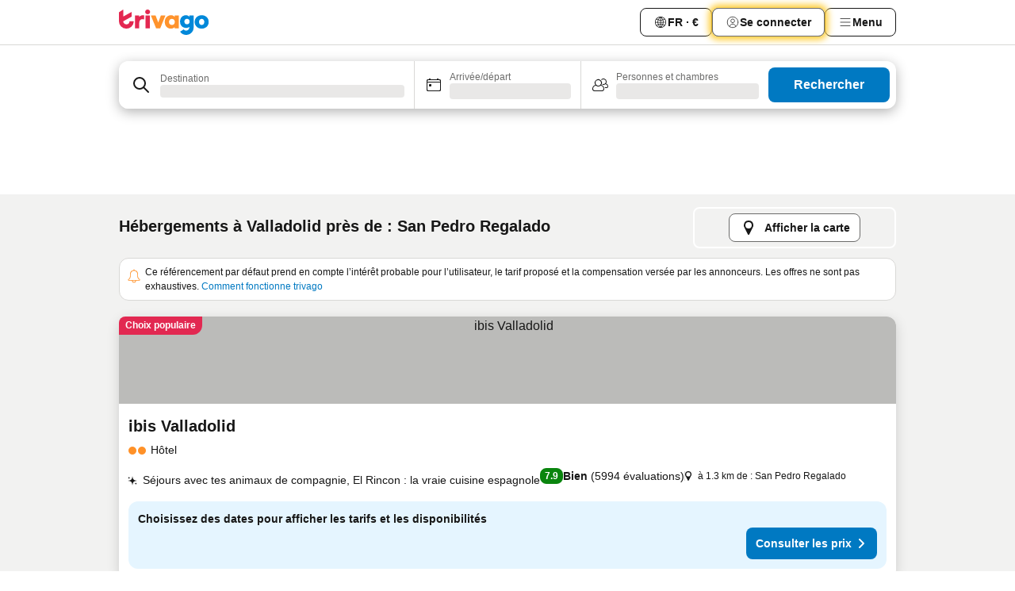

--- FILE ---
content_type: text/html; charset=utf-8
request_url: https://www.trivago.fr/fr/opr/h%C3%B4tels-pr%C3%A8s-de-san-pedro-regalado?search=500-2284914
body_size: 50589
content:
<!DOCTYPE html><html lang="fr" dir="ltr"><head><meta charSet="utf-8"/><meta name="viewport" content="width=device-width, initial-scale=1, shrink-to-fit=no"/><meta name="referrer" content="no-referrer-when-downgrade"/><meta property="fb:page_id" content="137633439645541"/><meta name="google" content="notranslate"/><meta name="p:domain_verify" content="7dfe2330e1dae0a6aa7f9479e616b6f9"/><meta property="og:type" content="website"/><meta name="format-detection" content="telephone=no"/><title>Hôtels à San Pedro Regalado (Valladolid, Espagne) | Trouvez et comparez des offres incroyables sur trivago</title><meta name="description" content="Hôtels à Valladolid, Espagne à côté de San Pedro Regalado. Cherchez, comparez, et trouvez votre hôtel idéal parmi plus de 250 sites de réservations. Hôtels près de San Pedro Regalado? - trivago!"/><meta property="og:site_name" content="trivago.fr"/><meta property="og:title" content="Séjours à proximité de San Pedro Regalado à Valladolid"/><meta property="og:description" content="Découvrez les séjours à proximité de San Pedro Regalado, comparez les prix et trouvez l’offre idéale sur trivago."/><meta property="og:image" content="https://imgcy.trivago.com/f_auto,q_auto/hardcodedimages/og-image.png"/><meta property="og:url" content="https://www.trivago.fr/fr/opr/hôtels-près-de-san-pedro-regalado?search=500-2284914"/><link rel="canonical" href="https://www.trivago.fr/fr/opr/hôtels-près-de-san-pedro-regalado?search=500-2284914"/><link rel="alternate" href="https://www.trivago.de/de/opr/hotels-in-der-nähe-von-san-pedro-regalado?search=500-2284914" hrefLang="de"/><link rel="alternate" href="https://www.trivago.es/es/opr/hoteles-cerca-de-san-pedro-regalado?search=500-2284914" hrefLang="es"/><link rel="alternate" href="https://www.trivago.pt/pt/opr/hotéis-perto-de-san-pedro-regalado?search=500-2284914" hrefLang="pt"/><link rel="alternate" href="https://www.trivago.co.uk/en-GB/opr/hotels-near-san-pedro-regalado?search=500-2284914" hrefLang="en-GB"/><link rel="preload" as="image" href="https://imgcy.trivago.com/c_fill,d_dummy.jpeg,e_sharpen:60,f_auto,h_267,q_40,w_400/hotelier-images/7b/99/d5d30b00f2c71cb5e8484eb63b115c5bb48c6e8b81a3c7293f2ad8a6485f.jpeg" fetchpriority="high"/><link rel="preload" as="image" href="https://imgcy.trivago.com/c_fill,d_dummy.jpeg,e_sharpen:60,f_auto,h_534,q_40,w_800/hotelier-images/7b/99/d5d30b00f2c71cb5e8484eb63b115c5bb48c6e8b81a3c7293f2ad8a6485f.jpeg" fetchpriority="high"/><meta name="next-head-count" content="22"/><script>performance.mark("time-to-parse");</script><script>window.__TRV_ENVIRONMENT_VARIABLES__ = {"GTM_CONTAINER_ID":"GTM-T5HDVXN","GOOGLE_MAPS_API_KEY":"AIzaSyBoNi-Mn3_vNvmIJdXS81UGzcWlyyH0hoM","GOOGLE_MAPS_API_KEY_WITH_REGION_LOOKUP":"AIzaSyBf14Z1j1yg0xEZKUO4FViT5FHQB9nCV7w","GOOGLE_ONE_TAP_CLIENT_ID":"363634697571-lj09qn82grlkcma3sud1c11bo7srajd3.apps.googleusercontent.com","ENVIRONMENT":"prod","JLOO_AUTH_URI":"https://auth.trivago.com/server","JLOO_AUTH_CLIENT_ID":"c6f60de3f8ee607bb58ba426b47051608ea35f740c38c87ecfce2329c120ee3f","ZENDESK_ENDPOINT":"https://trivago.zendesk.com/api/v2","GIT_REV":"11f0c2b2","GROUP":"2","IS_DEV_TOOLS_ENABLED":"false"}</script><link rel="icon" href="/favicon_08112023.ico"/><link rel="apple-touch-icon" href="/_static/images/apple-touch-icon_08112023.png"/><link rel="preload" href="/_next/static/css/f3598d506972059b.css" as="style"/><link rel="stylesheet" href="/_next/static/css/f3598d506972059b.css" data-n-g=""/><link rel="preload" href="/_next/static/css/734bf65489cec8cb.css" as="style"/><link rel="stylesheet" href="/_next/static/css/734bf65489cec8cb.css" data-n-p=""/><link rel="preload" href="/_next/static/css/816b2fc98d3eb4c0.css" as="style"/><link rel="stylesheet" href="/_next/static/css/816b2fc98d3eb4c0.css"/><link rel="preload" href="/_next/static/css/37ae48925366154a.css" as="style"/><link rel="stylesheet" href="/_next/static/css/37ae48925366154a.css"/><link rel="preload" href="/_next/static/css/e9c9ee7514dc3957.css" as="style"/><link rel="stylesheet" href="/_next/static/css/e9c9ee7514dc3957.css"/><link rel="preload" href="/_next/static/css/f8d7555ebf703c3e.css" as="style"/><link rel="stylesheet" href="/_next/static/css/f8d7555ebf703c3e.css"/><link rel="preload" href="/_next/static/css/25e78924358e7020.css" as="style"/><link rel="stylesheet" href="/_next/static/css/25e78924358e7020.css"/><link rel="preload" href="/_next/static/css/e4152ab7c92f560d.css" as="style"/><link rel="stylesheet" href="/_next/static/css/e4152ab7c92f560d.css"/><link rel="preload" href="/_next/static/css/8148d64900ad0121.css" as="style"/><link rel="stylesheet" href="/_next/static/css/8148d64900ad0121.css"/><link rel="preload" href="/_next/static/css/29bbf31bf6e542f5.css" as="style"/><link rel="stylesheet" href="/_next/static/css/29bbf31bf6e542f5.css"/><link rel="preload" href="/_next/static/css/37d3eadfeaff8a33.css" as="style"/><link rel="stylesheet" href="/_next/static/css/37d3eadfeaff8a33.css"/><link rel="preload" href="/_next/static/css/760db0d3f3ed6ed5.css" as="style"/><link rel="stylesheet" href="/_next/static/css/760db0d3f3ed6ed5.css"/><link rel="preload" href="/_next/static/css/ec6ec2b72906d9c2.css" as="style"/><link rel="stylesheet" href="/_next/static/css/ec6ec2b72906d9c2.css"/><link rel="preload" href="/_next/static/css/05f35f2c1d6cdb67.css" as="style"/><link rel="stylesheet" href="/_next/static/css/05f35f2c1d6cdb67.css"/><link rel="preload" href="/_next/static/css/55bbd7bd772bbee7.css" as="style"/><link rel="stylesheet" href="/_next/static/css/55bbd7bd772bbee7.css"/><link rel="preload" href="/_next/static/css/4565fa5335b60403.css" as="style"/><link rel="stylesheet" href="/_next/static/css/4565fa5335b60403.css"/><link rel="preload" href="/_next/static/css/58dd25c06597d822.css" as="style"/><link rel="stylesheet" href="/_next/static/css/58dd25c06597d822.css"/><link rel="preload" href="/_next/static/css/ebb50d341731ca20.css" as="style"/><link rel="stylesheet" href="/_next/static/css/ebb50d341731ca20.css"/><link rel="preload" href="/_next/static/css/5e5f7c8a6ff36625.css" as="style"/><link rel="stylesheet" href="/_next/static/css/5e5f7c8a6ff36625.css"/><link rel="preload" href="/_next/static/css/0815f769f61ed08e.css" as="style"/><link rel="stylesheet" href="/_next/static/css/0815f769f61ed08e.css"/><link rel="preload" href="/_next/static/css/c8b0f03e0262ccf2.css" as="style"/><link rel="stylesheet" href="/_next/static/css/c8b0f03e0262ccf2.css"/><link rel="preload" href="/_next/static/css/43a53f166ffb9a6a.css" as="style"/><link rel="stylesheet" href="/_next/static/css/43a53f166ffb9a6a.css"/><link rel="preload" href="/_next/static/css/760ba4904aacf16b.css" as="style"/><link rel="stylesheet" href="/_next/static/css/760ba4904aacf16b.css"/><link rel="preload" href="/_next/static/css/0c92424c715a0965.css" as="style"/><link rel="stylesheet" href="/_next/static/css/0c92424c715a0965.css"/><link rel="preload" href="/_next/static/css/15122885cf8deddc.css" as="style"/><link rel="stylesheet" href="/_next/static/css/15122885cf8deddc.css"/><link rel="preload" href="/_next/static/css/715f45f0906a7ef1.css" as="style"/><link rel="stylesheet" href="/_next/static/css/715f45f0906a7ef1.css"/><link rel="preload" href="/_next/static/css/e6bf2209c62b186b.css" as="style"/><link rel="stylesheet" href="/_next/static/css/e6bf2209c62b186b.css"/><link rel="preload" href="/_next/static/css/dff69ac7bead8d28.css" as="style"/><link rel="stylesheet" href="/_next/static/css/dff69ac7bead8d28.css"/><link rel="preload" href="/_next/static/css/9e5a1040d6477d52.css" as="style"/><link rel="stylesheet" href="/_next/static/css/9e5a1040d6477d52.css"/><link rel="preload" href="/_next/static/css/492d7cad37d3a096.css" as="style"/><link rel="stylesheet" href="/_next/static/css/492d7cad37d3a096.css"/><link rel="preload" href="/_next/static/css/4a3aad6c20ff9532.css" as="style"/><link rel="stylesheet" href="/_next/static/css/4a3aad6c20ff9532.css"/><link rel="preload" href="/_next/static/css/3bada2aaba3bb3d4.css" as="style"/><link rel="stylesheet" href="/_next/static/css/3bada2aaba3bb3d4.css"/><link rel="preload" href="/_next/static/css/3fd9b5f59a86efdd.css" as="style"/><link rel="stylesheet" href="/_next/static/css/3fd9b5f59a86efdd.css"/><link rel="preload" href="/_next/static/css/fdc785603ce70b6f.css" as="style"/><link rel="stylesheet" href="/_next/static/css/fdc785603ce70b6f.css"/><link rel="preload" href="/_next/static/css/08cbed72fe7ef23e.css" as="style"/><link rel="stylesheet" href="/_next/static/css/08cbed72fe7ef23e.css"/><link rel="preload" href="/_next/static/css/051f5925f7322115.css" as="style"/><link rel="stylesheet" href="/_next/static/css/051f5925f7322115.css"/><link rel="preload" href="/_next/static/css/7cbf705dda5c3d78.css" as="style"/><link rel="stylesheet" href="/_next/static/css/7cbf705dda5c3d78.css"/><link rel="preload" href="/_next/static/css/cc1d97c6a6a3bab1.css" as="style"/><link rel="stylesheet" href="/_next/static/css/cc1d97c6a6a3bab1.css"/><link rel="preload" href="/_next/static/css/898a310f1e34d875.css" as="style"/><link rel="stylesheet" href="/_next/static/css/898a310f1e34d875.css"/><link rel="preload" href="/_next/static/css/b71b09f34cb5fb35.css" as="style"/><link rel="stylesheet" href="/_next/static/css/b71b09f34cb5fb35.css"/><link rel="preload" href="/_next/static/css/bdc3eb6b50e0d54a.css" as="style"/><link rel="stylesheet" href="/_next/static/css/bdc3eb6b50e0d54a.css"/><link rel="preload" href="/_next/static/css/695d4f43de638d1a.css" as="style"/><link rel="stylesheet" href="/_next/static/css/695d4f43de638d1a.css"/><link rel="preload" href="/_next/static/css/b13148c0555c9c55.css" as="style"/><link rel="stylesheet" href="/_next/static/css/b13148c0555c9c55.css"/><link rel="preload" href="/_next/static/css/f49509e2cc6bbef9.css" as="style"/><link rel="stylesheet" href="/_next/static/css/f49509e2cc6bbef9.css"/><link rel="preload" href="/_next/static/css/3134b395673b24d5.css" as="style"/><link rel="stylesheet" href="/_next/static/css/3134b395673b24d5.css"/><link rel="preload" href="/_next/static/css/22a43875cf679091.css" as="style"/><link rel="stylesheet" href="/_next/static/css/22a43875cf679091.css"/><link rel="preload" href="/_next/static/css/c3ebe17250aaf1e3.css" as="style"/><link rel="stylesheet" href="/_next/static/css/c3ebe17250aaf1e3.css"/><link rel="preload" href="/_next/static/css/eca4ef7a6265944d.css" as="style"/><link rel="stylesheet" href="/_next/static/css/eca4ef7a6265944d.css"/><link rel="preload" href="/_next/static/css/ea603b2a05e39ba8.css" as="style"/><link rel="stylesheet" href="/_next/static/css/ea603b2a05e39ba8.css"/><link rel="preload" href="/_next/static/css/f421dcbd47a850f1.css" as="style"/><link rel="stylesheet" href="/_next/static/css/f421dcbd47a850f1.css"/><link rel="preload" href="/_next/static/css/2517307d1ca4a3d5.css" as="style"/><link rel="stylesheet" href="/_next/static/css/2517307d1ca4a3d5.css"/><noscript data-n-css=""></noscript><script defer="" nomodule="" src="/_next/static/chunks/polyfills-42372ed130431b0a.js"></script><script src="/_static/translations/fr/0968f2de8bbfbeb3e7dc3a72cad953e7fb65db7d55c6c2a2d2fd276c165f95f7.js" defer="" data-nscript="beforeInteractive"></script><script defer="" src="/_next/static/chunks/3969-048092b30ab28950.js"></script><script defer="" src="/_next/static/chunks/9127.1858a7ed90399484.js"></script><script defer="" src="/_next/static/chunks/1115-77cc4a8619e379ea.js"></script><script defer="" src="/_next/static/chunks/8707-25533f7684651163.js"></script><script defer="" src="/_next/static/chunks/5262-473900336153d0ac.js"></script><script defer="" src="/_next/static/chunks/2400-441acbb36a5bc621.js"></script><script defer="" src="/_next/static/chunks/3749-3b92fab8d2d9c2ec.js"></script><script defer="" src="/_next/static/chunks/3420-63b4b0450801ef45.js"></script><script defer="" src="/_next/static/chunks/47-703b1d8a886169cf.js"></script><script defer="" src="/_next/static/chunks/1066-b505d744b47933b3.js"></script><script defer="" src="/_next/static/chunks/2698-cc725c8b5c73b5b2.js"></script><script defer="" src="/_next/static/chunks/6501-09c596e81cd4367e.js"></script><script defer="" src="/_next/static/chunks/5022-3b837d7256ed47f7.js"></script><script defer="" src="/_next/static/chunks/228-71c7495279880997.js"></script><script defer="" src="/_next/static/chunks/2121-6f181811f48c617d.js"></script><script defer="" src="/_next/static/chunks/8331-0b5fc34f7731f5f9.js"></script><script defer="" src="/_next/static/chunks/3676-32c9a3e787e5ccc7.js"></script><script defer="" src="/_next/static/chunks/1224-3cb290e60a4fa99b.js"></script><script defer="" src="/_next/static/chunks/1325.0219792b097c761d.js"></script><script defer="" src="/_next/static/chunks/5633.5e3df3026baae530.js"></script><script defer="" src="/_next/static/chunks/7930.7919277f428aaf68.js"></script><script defer="" src="/_next/static/chunks/9266.9abbc559b1d45487.js"></script><script defer="" src="/_next/static/chunks/3121.2a580ab5e9c0b265.js"></script><script defer="" src="/_next/static/chunks/6062.aa8a4fa09eaf4d61.js"></script><script src="/_next/static/chunks/webpack-cb8cba76cb2397f5.js" defer=""></script><script src="/_next/static/chunks/framework-14ae20185b50d5e0.js" defer=""></script><script src="/_next/static/chunks/main-b1e9b5619ebd5438.js" defer=""></script><script src="/_next/static/chunks/pages/_app-8b01733ec5d27037.js" defer=""></script><script src="/_next/static/chunks/9476-3d651921af22ae27.js" defer=""></script><script src="/_next/static/chunks/555-1cb07f009d8bd987.js" defer=""></script><script src="/_next/static/chunks/2279-e06669e3e7ae9b55.js" defer=""></script><script src="/_next/static/chunks/1931-19d3bde457355b26.js" defer=""></script><script src="/_next/static/chunks/6863-4e31a919dfcb62cf.js" defer=""></script><script src="/_next/static/chunks/2005-5ae597c83b5cf2c6.js" defer=""></script><script src="/_next/static/chunks/6268-9e082d35704a7b1d.js" defer=""></script><script src="/_next/static/chunks/7880-1e092cd9d6a6249c.js" defer=""></script><script src="/_next/static/chunks/605-d82a5a0632ec6402.js" defer=""></script><script src="/_next/static/chunks/pages/%5BlanguageCode%5D/opr/%5Bslug%5D-0c6bc06e3543f54b.js" defer=""></script><script src="/_next/static/kfihoH44B93wIfSc7TGiY/_buildManifest.js" defer=""></script><script src="/_next/static/kfihoH44B93wIfSc7TGiY/_ssgManifest.js" defer=""></script></head><body><noscript data-testid="gtm-noscript"><iframe data-testid="gtm-iframe" src="https://gtm.trivago.fr/ns.html?id=GTM-T5HDVXN" height="0" width="0" style="display:none;visibility:hidden"></iframe></noscript><div id="__next"><div class="_34EENR"><button type="button" aria-hidden="true"></button></div><div class=""><div data-testid="page-header-wrapper" class=""><div class="FfmyqR e4D1FP jngrXy"><header class="R_Xe__" itemType="https://schema.org/WPHeader" itemscope=""><div class=""><a data-testid="generic-header-link" data-interaction="header-logo" title="trivago logo" aria-label="trivago logo" class="" href="/"><svg xmlns="http://www.w3.org/2000/svg" width="114" height="32" viewBox="0 0 114 32" data-testid="header-hero-logo" class=""><g clip-path="url(#Logo_default_svg_a)"><path fill="#E32851" d="M38.637 7.434h-4.913a.255.255 0 0 0-.255.255v15.907c0 .14.114.255.255.255h4.913c.14 0 .255-.114.255-.255V7.689a.255.255 0 0 0-.255-.255"></path><path fill="#FF932C" d="M52.833 7.6 49.6 16.21a.057.057 0 0 1-.107 0L46.231 7.6a.255.255 0 0 0-.239-.165h-5.37a.255.255 0 0 0-.237.351l6.46 15.907c.039.096.133.16.236.16h4.724a.255.255 0 0 0 .237-.16L58.53 7.786a.255.255 0 0 0-.237-.352h-5.222a.255.255 0 0 0-.239.166Z"></path><path fill="#0088D9" d="M104.344 7.185c-5.126 0-8.86 3.615-8.86 8.476 0 4.86 3.734 8.475 8.86 8.475 5.068 0 8.861-3.645 8.861-8.475 0-4.86-3.764-8.476-8.861-8.476m0 12.328c-2.015 0-3.348-1.541-3.348-3.853 0-2.31 1.333-3.852 3.348-3.852 1.986 0 3.349 1.54 3.349 3.853 0 2.281-1.363 3.852-3.349 3.852"></path><path fill="#E32851" d="M31.673 7.355a3 3 0 0 0-.514-.121c-.314-.05-3.647-.424-5.501 2.063-.033.044-.103.02-.103-.034V7.689a.255.255 0 0 0-.255-.255h-4.913a.255.255 0 0 0-.255.255v15.907c0 .14.114.255.255.255H25.3a.255.255 0 0 0 .255-.255V17.69c0-4.416 2.044-5.514 4.06-5.514.237 0 .926-.001 1.9.268a.255.255 0 0 0 .322-.245V7.594a.25.25 0 0 0-.164-.239M36.18 0c-1.713 0-3.102 1.339-3.102 2.99s1.39 2.99 3.103 2.99 3.102-1.339 3.102-2.99S37.893 0 36.181 0Z"></path><path fill="#FF932C" d="M75.341 7.434H70.43a.255.255 0 0 0-.255.255v1.565c0 .06-.083.08-.109.024-1.774-3.717-12.282-2.994-12.282 6.364 0 8.748 8.978 10.306 12.29 6.645.036-.04.1-.015.1.038v1.27c0 .142.115.256.256.256h4.912a.255.255 0 0 0 .256-.255V7.689a.255.255 0 0 0-.255-.255ZM66.77 19.495c-2.164 0-3.672-1.508-3.672-3.836s1.508-3.869 3.672-3.869c2.197 0 3.672 1.574 3.672 3.87 0 2.294-1.475 3.835-3.672 3.835"></path><path fill="#0088D9" d="M93.893 7.434h-4.912a.255.255 0 0 0-.255.255v1.564c0 .062-.083.08-.11.025-1.78-3.764-11.567-2.82-11.567 5.89 0 8.54 8.92 9.243 11.58 6.759a.057.057 0 0 1 .096.042v.769c-.068 3.629-4.614 5.2-6.924 2.443a.255.255 0 0 0-.334-.05l-4.14 2.677a.257.257 0 0 0-.066.368c5.283 7.219 16.802 3.548 16.887-5.422V7.69a.255.255 0 0 0-.255-.255Zm-8.101 11.201c-1.956 0-3.32-1.363-3.32-3.466s1.364-3.497 3.32-3.497c1.985 0 3.318 1.422 3.318 3.497 0 2.074-1.333 3.466-3.318 3.466"></path><path fill="#E32851" d="M18.424 14.867h-4.92a.26.26 0 0 0-.254.237 3.92 3.92 0 0 1-3.907 3.61c-2.472 0-3.472-2.1-3.472-2.1a3.9 3.9 0 0 1-.448-1.749c0-.02.011-.04.03-.05l1.407-.777 8.894-4.919a.43.43 0 0 0 .22-.372V3.46a.255.255 0 0 0-.38-.224L5.509 8.814a.057.057 0 0 1-.086-.05V.452a.255.255 0 0 0-.394-.214L.194 3.368A.43.43 0 0 0 0 3.727v11.14a9.343 9.343 0 0 0 18.68.268.257.257 0 0 0-.256-.268"></path></g><defs><clipPath id="Logo_default_svg_a"><path fill="#fff" d="M0 0h113.205v32H0z"></path></clipPath></defs></svg></a></div><div class="ytROMi"><div class="KvnKTm"><nav class="gPXXtI _2QGXIJ"><ul class="M4XoLB _OQpaV"><li itemscope="" itemType="https://schema.org/SiteNavigationElement" class="E5DKqf NEhNgU"><div class="vTDE1M"><a class="ehv1KY tjDLq2 e4r_YY" data-testid="header-favorites" role="link" href="/fr/profile/favorites/"><span position="start" class="bam52s TAqKnY" style="--_rotate:0deg;--_size:18px" data-testid="icon"><svg xmlns="http://www.w3.org/2000/svg" width="24" height="24" viewBox="0 0 24 24" role="img" aria-hidden="true" class="ycG2ve"><path fill="currentColor" d="M20.42 4.82A5.23 5.23 0 0 0 16.5 3 5.37 5.37 0 0 0 12 5.58 5.37 5.37 0 0 0 7.5 3a5.23 5.23 0 0 0-3.92 1.82A6.35 6.35 0 0 0 2 9.07s0 0 0 .06v.22c0 5.42 7.25 10.18 9.47 11.51a1 1 0 0 0 1 0C14.74 19.53 22 14.77 22 9.35v-.28a6.35 6.35 0 0 0-1.58-4.25M21 9.18v.17c0 4.94-7.07 9.5-9 10.65-1.92-1.15-9-5.71-9-10.65v-.17a.4.4 0 0 0 0-.11A4.81 4.81 0 0 1 7.5 4a4.39 4.39 0 0 1 3.66 2.12L12 7.44l.84-1.32A4.39 4.39 0 0 1 16.5 4 4.81 4.81 0 0 1 21 9.07a.4.4 0 0 0 0 .11"></path></svg></span>Favoris</a></div></li><li itemscope="" itemType="https://schema.org/SiteNavigationElement" class="E5DKqf vpJVof"><button type="button" data-testid="header-localization-menu" class="ehv1KY tjDLq2 e4r_YY" data-interaction="language-selector"><span position="start" class="bam52s TAqKnY" style="--_rotate:0deg;--_size:18px" data-testid="icon"><svg xmlns="http://www.w3.org/2000/svg" width="24" height="24" viewBox="0 0 24 24" role="img" aria-hidden="true" class="ycG2ve"><path fill="none" d="M0 0h24v24H0z"></path><path fill="currentColor" d="M12 21.5V21zc-5.238 0-9.5-4.262-9.5-9.5H3h-.5c0-5.238 4.262-9.5 9.5-9.5V3v-.5c5.238 0 9.5 4.262 9.5 9.5H21h.5c0 5.238-4.262 9.5-9.5 9.5m-6.389-3.898a8.5 8.5 0 0 0 5.09 2.798 15.3 15.3 0 0 1-2.592-3.943 12.2 12.2 0 0 0-2.498 1.145m10.25-1.078A15.4 15.4 0 0 1 13.3 20.4a8.5 8.5 0 0 0 5.061-2.77 15 15 0 0 0-2.5-1.107zm-3.361-.655v3.926a14.3 14.3 0 0 0 2.394-3.557 12.4 12.4 0 0 0-2.394-.369m-3.421.312a14.3 14.3 0 0 0 2.421 3.614v-3.938c-.876.026-1.687.148-2.421.324m7.165-.586c.884.303 1.8.71 2.743 1.241a8.45 8.45 0 0 0 1.498-4.336h-3.542a11.8 11.8 0 0 1-.699 3.095M3.514 12.5a8.45 8.45 0 0 0 1.48 4.308c.645-.4 1.576-.89 2.738-1.28a11.7 11.7 0 0 1-.676-3.028H3.515zm8.986 2.362c.88.044 1.813.181 2.788.442a10.8 10.8 0 0 0 .652-2.804H12.5zM8.06 12.5c.086.952.31 1.873.63 2.745a13 13 0 0 1 2.81-.393V12.5zm8.918-1h3.507a8.44 8.44 0 0 0-1.484-4.315 14 14 0 0 1-2.55 1.207q.506 1.506.527 3.106zm-4.478 0h3.478a9.1 9.1 0 0 0-.485-2.81c-.9.245-1.904.416-2.993.449zm-4.479 0H11.5V9.13a13.3 13.3 0 0 1-2.977-.487 9.1 9.1 0 0 0-.502 2.857m-4.506 0H7.02v-.003q.022-1.627.547-3.158a16.5 16.5 0 0 1-2.555-1.175A8.44 8.44 0 0 0 3.515 11.5M12.5 4.14v4.025c.946-.03 1.825-.173 2.63-.387q-.872-1.907-2.63-3.638M8.897 7.72c.909.25 1.778.387 2.603.432V4.14Q9.771 5.844 8.897 7.72m4.49-4.107c1.204 1.221 2.107 2.512 2.708 3.865a13 13 0 0 0 2.288-1.085 8.5 8.5 0 0 0-4.995-2.78zM5.64 6.368c.787.436 1.553.78 2.295 1.046q.901-1.997 2.678-3.8A8.5 8.5 0 0 0 5.64 6.367z"></path></svg></span><span>FR · €</span></button></li><li itemscope="" itemType="https://schema.org/SiteNavigationElement" class="E5DKqf"><div class="j4pLyK"><button type="button" data-testid="header-login" class="ehv1KY tjDLq2 e4r_YY" data-interaction="login-button"><span position="start" class="bam52s TAqKnY" style="--_rotate:0deg;--_size:18px" data-testid="icon"><svg xmlns="http://www.w3.org/2000/svg" width="24" height="24" fill="none" viewBox="0 0 24 24" role="img" aria-hidden="true" class="ycG2ve"><path fill="transparent" d="M0 0h24v24H0z"></path><path fill="transparent" stroke="currentColor" stroke-linecap="round" stroke-linejoin="round" d="M17.129 19.038a5.36 5.36 0 0 0-1.895-2.87A5.27 5.27 0 0 0 12 15.058c-1.17 0-2.307.39-3.234 1.11a5.36 5.36 0 0 0-1.895 2.87"></path><path fill="transparent" stroke="currentColor" stroke-linecap="round" stroke-linejoin="round" d="M21 12C21 0 3 0 3 12s18 12 18 0"></path><path fill="transparent" stroke="currentColor" stroke-linecap="round" stroke-linejoin="round" d="M11.998 12.811c1.939 0 3.03-1.1 3.03-3.058s-1.091-3.059-3.03-3.059S8.97 7.796 8.97 9.754s1.09 3.057 3.028 3.057"></path></svg></span><span>Se connecter</span></button></div></li><li itemscope="" itemType="https://schema.org/SiteNavigationElement" class="E5DKqf NEhNgU"><button type="button" data-testid="header-profile-menu-mobile" class="ehv1KY tjDLq2 e4r_YY" data-interaction="header-menu"><span position="start" class="bam52s TAqKnY" style="--_rotate:0deg;--_size:18px" data-testid="icon"><svg xmlns="http://www.w3.org/2000/svg" width="24" height="24" viewBox="0 0 24 24" role="img" aria-hidden="true" class="ycG2ve"><g fill="none" stroke="currentColor" stroke-linecap="round" stroke-miterlimit="10" stroke-width="2"><path d="M4 6h16M4 12h16M4 18h16" vector-effect="non-scaling-stroke"></path></g></svg></span><span>Menu</span></button></li><li itemscope="" itemType="https://schema.org/SiteNavigationElement" class="E5DKqf vpJVof"><div data-testid="desktop-dropdown-menu" data-interaction="header-menu" class="_4DcEqf"><button type="button" data-testid="header-profile-menu-desktop" class="ehv1KY tjDLq2 e4r_YY"><span position="start" class="bam52s TAqKnY" style="--_rotate:0deg;--_size:18px" data-testid="icon"><svg xmlns="http://www.w3.org/2000/svg" width="24" height="24" fill="none" viewBox="0 0 24 24" role="img" aria-hidden="true" class="ycG2ve"><path stroke="currentColor" stroke-linecap="round" d="M4 6h16M4 12h16M4 18h16"></path></svg></span><span>Menu</span></button></div></li></ul></nav></div></div></header></div></div><div class="OyU2WE"></div></div><div class="_SOhff gHtTGI"><div class=""><div class="meT0Q5 Bog6Yy"><div class="vzC9TR FrYDhH XzpZLp" data-testid="search-form"><div class="_3axGO1 y1Efiu"><div class="X2yYk_"><div data-testid="auto-complete-combobox" role="combobox" aria-expanded="false" aria-controls="suggestion-list" class="If79lQ yXXD2G"><form action="" class="IxKJtG"><div role="button" class="HxkFDQ aaN4L7" tabindex="0" data-testid="auto-complete-wrapper"><div class="Z8wU9_"><span class="bam52s G_oBf2 m8EtRm" style="--_rotate:0deg;--_size:24px" data-testid="icon"><svg xmlns="http://www.w3.org/2000/svg" width="24" height="24" viewBox="0 0 24 24" role="img" aria-hidden="true" class="ycG2ve"><g fill="none" stroke="currentColor" stroke-linecap="round" stroke-miterlimit="10" stroke-width="2"><path d="M10 3a7 7 0 1 0 7 7 7 7 0 0 0-7-7ZM21 21l-6-6" vector-effect="non-scaling-stroke"></path></g></svg></span></div><span class="dmsstT SwVR4I"><label for="input-auto-complete" class="EuINlU SwVR4I">Destination</label><div class="_7XPUe4 fWwD7f"></div></span></div></form></div></div><fieldset class="MGDNki k_YRbF"><button type="button" data-testid="search-form-calendar" class="raKH_0 SwVR4I Kv9RV2"><span class="lSFHMh"><span class="bam52s _61wiWy" style="--_rotate:0deg;--_size:24px" data-testid="icon"><svg xmlns="http://www.w3.org/2000/svg" width="24" height="24" viewBox="0 0 24 24" role="img" aria-hidden="true" class="ycG2ve"><g fill="currentColor"><path d="M19 5h-1a1 1 0 0 0-2 0H8a1 1 0 0 0-2 0H5a2 2 0 0 0-2 2v11a2 2 0 0 0 2 2h14a2 2 0 0 0 2-2V7a2 2 0 0 0-2-2m1 13a1 1 0 0 1-1 1H5a1 1 0 0 1-1-1V9h16Zm0-10H4V7a1 1 0 0 1 1-1h14a1 1 0 0 1 1 1Z"></path><circle cx="7.5" cy="12.5" r="1.5"></circle><path d="M19 5h-1a1 1 0 0 0-2 0H8a1 1 0 0 0-2 0H5a2 2 0 0 0-2 2v11a2 2 0 0 0 2 2h14a2 2 0 0 0 2-2V7a2 2 0 0 0-2-2m1 13a1 1 0 0 1-1 1H5a1 1 0 0 1-1-1V9h16Zm0-10H4V7a1 1 0 0 1 1-1h14a1 1 0 0 1 1 1Z"></path><circle cx="7.5" cy="12.5" r="1.5"></circle></g></svg></span><span class="BcDnim irqByq WnmS4G SwVR4I"><span class="Lq2bmx blPGoL SwVR4I" data-testid="search-form-calendar-label">Arrivée/départ</span><span class="dJVPMU SwVR4I" data-testid="search-form-calendar-value"><div aria-busy="true" aria-live="polite"><span class="fr8bt7 TemCix" role="status">Chargement</span><div class="_7XPUe4 OML2Lz"></div></div></span></span></span></button></fieldset><div class="QpwdOT"><span class="vs9lGU"></span><button type="button" data-testid="search-form-guest-selector" class="raKH_0 SwVR4I Kv9RV2"><span class="lSFHMh"><span class="bam52s _61wiWy" style="--_rotate:0deg;--_size:24px" data-testid="icon"><svg xmlns="http://www.w3.org/2000/svg" width="24" height="24" viewBox="0 0 24 24" role="img" aria-hidden="true" class="ycG2ve"><g fill="currentColor"><path d="M13.13 12.14a4.5 4.5 0 1 0-7.26 0A5 5 0 0 0 2 17a3 3 0 0 0 3 3h9a3 3 0 0 0 3-3 5 5 0 0 0-3.87-4.86M9.5 6a3.49 3.49 0 0 1 2.44 6A3.5 3.5 0 0 1 6 9.5 3.5 3.5 0 0 1 9.5 6M14 19H5a2 2 0 0 1-2-2 4 4 0 0 1 3.74-4 4.41 4.41 0 0 0 5.52 0A4 4 0 0 1 16 17a2 2 0 0 1-2 2"></path><path d="M19.31 10.24A3.93 3.93 0 0 0 20 8a4 4 0 0 0-6.94-2.69 6 6 0 0 1 .7.71A3 3 0 1 1 16 11a2.9 2.9 0 0 1-1.15-.23s0 .07 0 .11a4.5 4.5 0 0 1-.28.83A4 4 0 0 0 16 12a3.94 3.94 0 0 0 2.55-.94A3 3 0 0 1 21 14a1 1 0 0 1-1 1h-2.35a7 7 0 0 1 .26 1H20a2 2 0 0 0 2-2 4 4 0 0 0-2.69-3.76"></path></g></svg></span><span class="BcDnim irqByq WnmS4G SwVR4I"><span class="Lq2bmx blPGoL SwVR4I" data-testid="search-form-guest-selector-label">Personnes et chambres</span><span class="dJVPMU SwVR4I" data-testid="search-form-guest-selector-value"><div aria-busy="true" aria-live="polite"><span class="fr8bt7 TemCix" role="status">Chargement</span><div class="_7XPUe4 OML2Lz"></div></div></span></span></span></button></div></div><button type="button" data-testid="search-button-with-loader" class="_3tjlp_"><span class="x_o6V4"><span class="c_Rwvc">Rechercher</span></span></button></div></div></div><div><div class="FfmyqR e4D1FP jngrXy"><div><div class="_1pK_46"></div></div></div></div></div><main class="ecMnwC"><section class="ogmCTE"><div class="FfmyqR e4D1FP jngrXy Fr63EK"><div class="JJ0C4t"><div class="HbBE7Z"><h1 class="tODn3R _5NF9ws ttuBBL _4HaQc3">Hébergements à Valladolid près de : San Pedro Regalado</h1></div><div class="OwEMM9"><button type="button" data-testid="view-map-button" class="_76H3nW TBCODd"><span class="RTemR6"><svg xmlns="http://www.w3.org/2000/svg" width="24" height="24" viewBox="0 0 24 24" class="ZODGEB"><path fill="currentColor" d="M18 8.23a6 6 0 0 0-11.9 0A7 7 0 0 0 6 9a5.8 5.8 0 0 0 .38 2.09l4.75 9.4a1 1 0 0 0 1.74 0l4.75-9.4A5.8 5.8 0 0 0 18 9a7 7 0 0 0 0-.77M12 13a4 4 0 1 1 4-4 4 4 0 0 1-4 4"></path></svg><span class="U2JzLk">Afficher la carte</span></span></button></div></div><div class="tG7AvG"><div class="HJLXtx sZdCst expTl1"><div class=""><span class="bam52s k36JBW _8H1GqK OStf5E" style="--_rotate:0deg;--_size:24px" data-testid="icon"><svg xmlns="http://www.w3.org/2000/svg" width="24" height="24" viewBox="0 0 24 24" role="img" aria-hidden="true" class="ycG2ve"><path fill="currentColor" d="M21 17.15a1 1 0 0 0-.54-.64 4.8 4.8 0 0 1-.9-.58 4.2 4.2 0 0 1-.76-.94 5 5 0 0 1-.55-1.49 11 11 0 0 1-.25-2.44V9a6 6 0 0 0-5-5.92.2.2 0 0 0 0-.08.9.9 0 0 0-.12-.46 1 1 0 0 0-1.76 0A.9.9 0 0 0 11 3a.2.2 0 0 0 0 .08A6 6 0 0 0 6 9v2.9a11 11 0 0 1-.3 1.81c-.06.22-.12.44-.2.65a3.8 3.8 0 0 1-1 1.58 3 3 0 0 1-.84.57h-.09a.8.8 0 0 0-.24.17 1 1 0 0 0-.3.72v.6a1 1 0 0 0 1 1H9a3 3 0 0 0 6 0h5a1 1 0 0 0 1-1v-.63a1.5 1.5 0 0 0 0-.22M12 21a2 2 0 0 1-2-2h4a2 2 0 0 1-2 2m8-3H4v-.55l.51-.28s.37-.25.49-.35a5.2 5.2 0 0 0 1.69-2.93A11 11 0 0 0 7 12V9a5 5 0 0 1 10 0v3a12 12 0 0 0 .28 1.86 6 6 0 0 0 .34 1.05A4.7 4.7 0 0 0 19 16.8a4.5 4.5 0 0 0 .84.54l.14.08Z"></path></svg></span></div><div class=""><p class="_9w5aXP" data-testid="legal-notification-fr">Ce référencement par défaut prend en compte l’intérêt probable pour l’utilisateur, le tarif proposé et la compensation versée par les annonceurs. Les offres ne sont pas exhaustives.
<a data-testid="legal-notification-fr-link" class="n0oLte" target="_blank" rel="nofollow noopener noreferrer" href="https://support.trivago.com/hc/fr/articles/360011175897-Comment-fonctionne-trivago">Comment fonctionne trivago</a></p></div></div></div></div><div class="FfmyqR e4D1FP jngrXy Fr63EK"><script type="application/ld+json">{"@context":"https://schema.org","@type":"ItemList","itemListElement":[{"@type":"ListItem","position":1,"item":{"@type":"Hotel","address":"à 1.3 km de : San Pedro Regalado","name":"ibis Valladolid","image":"https://imgcy.trivago.com/c_fill,d_dummy.jpeg,e_sharpen:60,f_auto,h_267,q_40,w_400/hotelier-images/7b/99/d5d30b00f2c71cb5e8484eb63b115c5bb48c6e8b81a3c7293f2ad8a6485f.jpeg","priceRange":"","aggregateRating":{"@type":"AggregateRating","ratingValue":7.9,"reviewCount":5994,"worstRating":0,"bestRating":10},"url":"https://www.trivago.fr/fr/oar/hôtel-ibis-valladolid?search=100-40036","description":"Séjours avec tes animaux de compagnie, El Rincon : la vraie cuisine espagnole"}},{"@type":"ListItem","position":2,"item":{"@type":"Hotel","address":"à 4.2 km de : San Pedro Regalado","name":"Silken Juan de Austria","image":"https://imgcy.trivago.com/c_fill,d_dummy.jpeg,e_sharpen:60,f_auto,h_267,q_40,w_400/hotelier-images/e1/93/72091c691c2272550bcb6b731dba581ad369f5d6eb422bf7b7143a74c45b.jpeg","priceRange":"","aggregateRating":{"@type":"AggregateRating","ratingValue":8.5,"reviewCount":8049,"worstRating":0,"bestRating":10},"url":"https://www.trivago.fr/fr/oar/hôtel-silken-juan-de-austria-valladolid?search=100-40826","description":"Un buffet petit-déjeuner super varié, Un emplacement top près des arènes et du shopping"}},{"@type":"ListItem","position":3,"item":{"@type":"Hotel","address":"à 2.7 km de : San Pedro Regalado","name":"Hotel Ciudad de Valladolid","image":"https://imgcy.trivago.com/c_fill,d_dummy.jpeg,e_sharpen:60,f_auto,h_267,q_40,w_400/partner-images/0d/64/dad70b07a956d58639bdf3c31232fe533bc471807037dfb4c9c598d1f25b.jpeg","priceRange":"","aggregateRating":{"@type":"AggregateRating","ratingValue":8.2,"reviewCount":4527,"worstRating":0,"bestRating":10},"url":"https://www.trivago.fr/fr/oar/hôtel-hotel-ciudad-de-valladolid?search=100-40712","description":"Buffet de petit-déjeuner exceptionnel et varié, Suites junior avec jacuzzi et machine Nespresso"}},{"@type":"ListItem","position":4,"item":{"@type":"Hotel","address":"à 3.5 km de : San Pedro Regalado","name":"NH Valladolid Bálago","image":"https://imgcy.trivago.com/c_fill,d_dummy.jpeg,e_sharpen:60,f_auto,h_267,q_40,w_400/partner-images/38/42/419cc0a3548ce8c2b10a52bf4f180ce10134282f8958b9e145c028fbb757.jpeg","priceRange":"","aggregateRating":{"@type":"AggregateRating","ratingValue":8.5,"reviewCount":5277,"worstRating":0,"bestRating":10},"url":"https://www.trivago.fr/fr/oar/hôtel-nh-valladolid-bálago?search=100-150937","description":"Parking pratique sur place, Grand buffet petit-déjeuner"}},{"@type":"ListItem","position":5,"item":{"@type":"Hotel","address":"à 2.5 km de : San Pedro Regalado","name":"ELE Enara Boutique Hotel","image":"https://imgcy.trivago.com/c_fill,d_dummy.jpeg,e_sharpen:60,f_auto,h_267,q_40,w_400/hotelier-images/96/3a/701e3daa75c575f382a4f170882b413ab3861f923f2d2b87881f334e0d62.jpeg","priceRange":"","aggregateRating":{"@type":"AggregateRating","ratingValue":8.3,"reviewCount":6062,"worstRating":0,"bestRating":10},"url":"https://www.trivago.fr/fr/oar/hôtel-ele-enara-boutique-hotel-valladolid?search=100-1028416","description":"Bâtiment historique du 19e siècle, Restaurant élégant avec plafond en verre"}},{"@type":"ListItem","position":6,"item":{"@type":"Hotel","address":"à 1.9 km de : San Pedro Regalado","name":"The Book Factory Hostel by gaiarooms","image":"https://imgcy.trivago.com/c_fill,d_dummy.jpeg,e_sharpen:60,f_auto,h_267,q_40,w_400/hotelier-images/a6/67/465bbe0def504fdcb841a8e81b59714053bce311b7c894c28453aa17bba9.jpeg","priceRange":"","aggregateRating":{"@type":"AggregateRating","ratingValue":8.6,"reviewCount":4080,"worstRating":0,"bestRating":10},"url":"https://www.trivago.fr/fr/oar/auberge-de-jeunesse-the-book-factory-hostel-by-gaiarooms-valladolid?search=100-3078636","description":"D&apos;excellentes options de petit-déjeuner, Personnel multilingue à ton service"}},{"@type":"ListItem","position":7,"item":{"@type":"Hotel","address":"à 2.1 km de : San Pedro Regalado","name":"Hotel Olid","image":"https://imgcy.trivago.com/c_fill,d_dummy.jpeg,e_sharpen:60,f_auto,h_267,q_40,w_400/hotelier-images/33/f6/81a21afe88689d28b2555eab640e78fbc2a63c4d42f8e7b33efb40d5db72.jpeg","priceRange":"","aggregateRating":{"@type":"AggregateRating","ratingValue":7.7,"reviewCount":5862,"worstRating":0,"bestRating":10},"url":"https://www.trivago.fr/fr/oar/hôtel-hotel-olid-valladolid?search=100-40584","description":"Emplacement central privilégié à Valladolid, Parking sur place pour plus de commodité"}},{"@type":"ListItem","position":8,"item":{"@type":"Hotel","address":"à 6.1 km de : San Pedro Regalado","name":"Vincci Frontaura","image":"https://imgcy.trivago.com/c_fill,d_dummy.jpeg,e_sharpen:60,f_auto,h_267,q_40,w_400/partner-images/82/3a/54c592651d3cc6a3e42857275a862d981d196c02b481cc7c283173c61cbc.jpeg","priceRange":"","aggregateRating":{"@type":"AggregateRating","ratingValue":8.8,"reviewCount":7468,"worstRating":0,"bestRating":10},"url":"https://www.trivago.fr/fr/oar/hôtel-vincci-frontaura-valladolid?search=100-164393","description":"Restaurant Tastevin et sa cuisine espagnole, Chambres spacieuses avec vue sur la ville"}},{"@type":"ListItem","position":9,"item":{"@type":"Hotel","address":"à 4.8 km de : San Pedro Regalado","name":"Sercotel Valladolid","image":"https://imgcy.trivago.com/c_fill,d_dummy.jpeg,e_sharpen:60,f_auto,h_267,q_40,w_400/partner-images/73/f8/6f23adc5f88b97f6b23f2015db2d6d2de105bf55880fe6cc013810fe7f4e.jpeg","priceRange":"","aggregateRating":{"@type":"AggregateRating","ratingValue":8.3,"reviewCount":13717,"worstRating":0,"bestRating":10},"url":"https://www.trivago.fr/fr/oar/hôtel-sercotel-valladolid?search=100-153984","description":"Jus d&apos;orange naturel fraîchement pressé, Animaux acceptés avec équipements spéciaux"}},{"@type":"ListItem","position":10,"item":{"@type":"Hotel","address":"à 9.8 km de : San Pedro Regalado","name":"Hotel Duero","image":"https://imgcy.trivago.com/c_fill,d_dummy.jpeg,e_sharpen:60,f_auto,h_267,q_40,w_400/hotelier-images/cf/0b/5d1b97fc780a81f91bae6088f5447d77be88de968e7b0274368017790a91.jpeg","priceRange":"","aggregateRating":{"@type":"AggregateRating","ratingValue":8.1,"reviewCount":2745,"worstRating":0,"bestRating":10},"url":"https://www.trivago.fr/fr/oar/hôtel-hotel-duero-laguna-de-duero?search=100-1655437","description":"Emplacement central près des parcs d&apos;activités, Bar-café polyvalent et tapas"}},{"@type":"ListItem","position":11,"item":{"@type":"Hotel","address":"à 5.6 km de : San Pedro Regalado","name":"Alda Valladolid Sur","image":"https://imgcy.trivago.com/c_fill,d_dummy.jpeg,e_sharpen:60,f_auto,h_267,q_40,w_400/partner-images/13/1e/58d6f27b08d17a2da2f3b35be873f7490c6d9eddee82da5220936d112c46.jpeg","priceRange":"","aggregateRating":{"@type":"AggregateRating","ratingValue":8.1,"reviewCount":3549,"worstRating":0,"bestRating":10},"url":"https://www.trivago.fr/fr/oar/hôtel-alda-valladolid-sur?search=100-35161798","description":"Design moderne et installations neuves, Chambres quintuples familiales"}},{"@type":"ListItem","position":12,"item":{"@type":"Hotel","address":"à 2.0 km de : San Pedro Regalado","name":"Spirit Apartamentos Valladolid Centro","image":"https://imgcy.trivago.com/c_fill,d_dummy.jpeg,e_sharpen:60,f_auto,h_267,q_40,w_400/hotelier-images/32/d4/9167cd8729e7192198546952c3404b09f05fbc9dc9b1042f191623b57213.jpeg","priceRange":"","aggregateRating":{"@type":"AggregateRating","ratingValue":9.1,"reviewCount":448,"worstRating":0,"bestRating":10},"url":"https://www.trivago.fr/fr/oar/hôtel-spirit-apartamentos-valladolid-centro?search=100-34534016","description":"Enregistrement numérique facile, Emplacement central à Valladolid"}},{"@type":"ListItem","position":13,"item":{"@type":"Hotel","address":"à 2.6 km de : San Pedro Regalado","name":"Hotel Mozart","image":"https://imgcy.trivago.com/c_fill,d_dummy.jpeg,e_sharpen:60,f_auto,h_267,q_40,w_400/hotelier-images/62/41/cec2d47ef4bd3f8149dc10ff9d719dc0de04628e546e7ba61d1fa078855f.jpeg","priceRange":"","aggregateRating":{"@type":"AggregateRating","ratingValue":8.6,"reviewCount":7055,"worstRating":0,"bestRating":10},"url":"https://www.trivago.fr/fr/oar/hôtel-hotel-mozart-valladolid?search=100-110988","description":"Emplacement central à Valladolid, Parking pratique et abordable"}},{"@type":"ListItem","position":14,"item":{"@type":"Hotel","address":"à 2.9 km de : San Pedro Regalado","name":"Valladolid Recoletos","image":"https://imgcy.trivago.com/c_fill,d_dummy.jpeg,e_sharpen:60,f_auto,h_267,q_40,w_400/partner-images/f5/72/6386065c9a2b1c2f2a479c5a7bf3b3eb4284cf0eb939f6f11b7ff9aab300.jpeg","priceRange":"","aggregateRating":{"@type":"AggregateRating","ratingValue":8.6,"reviewCount":4774,"worstRating":0,"bestRating":10},"url":"https://www.trivago.fr/fr/oar/hôtel-valladolid-recoletos?search=100-40411","description":"Emplacement de choix près du parc Campo Grande, Cuisine méditerranéenne à El Hereje"}},{"@type":"ListItem","position":15,"item":{"@type":"Hotel","address":"à 2.8 km de : San Pedro Regalado","name":"Hotel Boutique Gareus","image":"https://imgcy.trivago.com/c_fill,d_dummy.jpeg,e_sharpen:60,f_auto,h_267,q_40,w_400/hotelier-images/c9/79/851467b8075bdbf241b7e071dcc1bb9614fd78d32e719f94688735890270.jpeg","priceRange":"","aggregateRating":{"@type":"AggregateRating","ratingValue":9.2,"reviewCount":4679,"worstRating":0,"bestRating":10},"url":"https://www.trivago.fr/fr/oar/hôtel-hotel-boutique-gareus-valladolid?search=100-1347186","description":"Emplacement idéal en plein centre historique, Bâtiment historique du début du 20e siècle"}},{"@type":"ListItem","position":16,"item":{"@type":"Hotel","address":"à 3.5 km de : San Pedro Regalado","name":"Hotel Zentral Parque","image":"https://imgcy.trivago.com/c_fill,d_dummy.jpeg,e_sharpen:60,f_auto,h_267,q_40,w_400/partner-images/52/5b/712a14997009c4d82d0bfb9e272c296ee082b4ffe3a45bab41d112611f8c.jpeg","priceRange":"","aggregateRating":{"@type":"AggregateRating","ratingValue":8.4,"reviewCount":6195,"worstRating":0,"bestRating":10},"url":"https://www.trivago.fr/fr/oar/hôtel-hotel-zentral-parque-valladolid?search=100-1912305","description":"Restaurant sur place avec cuisine de qualité, Suites junior spacieuses avec vue sur la ville"}},{"@type":"ListItem","position":17,"item":{"@type":"Hotel","address":"à 8.1 km de : San Pedro Regalado","name":"Lasa Sport","image":"https://imgcy.trivago.com/c_fill,d_dummy.jpeg,e_sharpen:60,f_auto,h_267,q_40,w_400/partner-images/05/e3/ef36c9d4691bed82bbc3085198c34743da0ebf720e5b11fc8cd84a7f2e0c.jpeg","priceRange":"","aggregateRating":{"@type":"AggregateRating","ratingValue":8.1,"reviewCount":3627,"worstRating":0,"bestRating":10},"url":"https://www.trivago.fr/fr/oar/hôtel-lasa-sport-valladolid?search=100-1936635","description":"Vastes jardins et pins, Cuisine régionale traditionnelle"}},{"@type":"ListItem","position":18,"item":{"@type":"Hotel","address":"à 13.7 km de : San Pedro Regalado","name":"Hotel Puerta del Arco","image":"https://imgcy.trivago.com/c_fill,d_dummy.jpeg,e_sharpen:60,f_auto,h_267,q_40,w_400/hotelier-images/47/86/d07a425fabded24a8c5c3d1b5ef93f65d8833e9a57a2c8d105cbb45e39c7.jpeg","priceRange":"","aggregateRating":{"@type":"AggregateRating","ratingValue":8.4,"reviewCount":1249,"worstRating":0,"bestRating":10},"url":"https://www.trivago.fr/fr/oar/hôtel-hotel-puerta-del-arco-tudela-de-duero?search=100-1626789","description":"Vues sur le fleuve Duero, Ambiance charmante et intime"}},{"@type":"ListItem","position":19,"item":{"@type":"Hotel","address":"à 9.8 km de : San Pedro Regalado","name":"Jardin de la Abadia","image":"https://imgcy.trivago.com/c_fill,d_dummy.jpeg,e_sharpen:60,f_auto,h_267,q_40,w_400/partner-images/75/08/05dc8b878d1955b46d99857fb10a0f770894fcef273ac47039695398784d.jpeg","priceRange":"","aggregateRating":{"@type":"AggregateRating","ratingValue":8.2,"reviewCount":3403,"worstRating":0,"bestRating":10},"url":"https://www.trivago.fr/fr/oar/hôtel-jardin-de-la-abadia-arroyo-de-la-encomienda?search=100-163119","description":"Restaurant avec four à bois authentique, Accès à un parcours de golf à proximité"}},{"@type":"ListItem","position":20,"item":{"@type":"Hotel","address":"à 2.0 km de : San Pedro Regalado","name":"Nexus Valladolid Suites &amp; Hotel","image":"https://imgcy.trivago.com/c_fill,d_dummy.jpeg,e_sharpen:60,f_auto,h_267,q_40,w_400/partner-images/8a/aa/26570e48099b592780b26df85e6b295c177845900289f9c8d877aca0afa2.jpeg","priceRange":"","aggregateRating":{"@type":"AggregateRating","ratingValue":9,"reviewCount":3373,"worstRating":0,"bestRating":10},"url":"https://www.trivago.fr/fr/oar/hôtel-nexus-valladolid-suites-hotel?search=100-2094706","description":"Emplacement privilégié dans le centre historique, Suites élégantes avec vue sur la vieille ville"}},{"@type":"ListItem","position":21,"item":{"@type":"Hotel","address":"à 18.2 km de : San Pedro Regalado","name":"Hotel La Colina","image":"https://imgcy.trivago.com/c_fill,d_dummy.jpeg,e_sharpen:60,f_auto,h_267,q_40,w_400/hotelier-images/44/10/91577541c4e23d9c2ed5aca8f6b1caf239760db070c4943af747e1c3246a.jpeg","priceRange":"","aggregateRating":{"@type":"AggregateRating","ratingValue":7.9,"reviewCount":3546,"worstRating":0,"bestRating":10},"url":"https://www.trivago.fr/fr/oar/hôtel-hotel-la-colina-geria?search=100-511176","description":"Accès pratique à l&apos;autoroute, Conseils pour les activités locales"}},{"@type":"ListItem","position":22,"item":{"@type":"Hotel","address":"à 11.9 km de : San Pedro Regalado","name":"Motel Venus Valladolid","image":"https://imgcy.trivago.com/c_fill,d_dummy.jpeg,e_sharpen:60,f_auto,h_267,q_40,w_400/hotelier-images/30/53/7dfbc527dcfff6a83348f1ee06068ca6b002a93e51b001e461876213b51f.jpeg","priceRange":"","aggregateRating":{"@type":"AggregateRating","ratingValue":8.4,"reviewCount":1121,"worstRating":0,"bestRating":10},"url":"https://www.trivago.fr/fr/oar/hôtel-motel-venus-valladolid-villanubla?search=100-1226042","description":"Suites de luxe thématiques, Équipements de spa dans certaines suites"}},{"@type":"ListItem","position":23,"item":{"@type":"Hotel","address":"à 9.1 km de : San Pedro Regalado","name":"Motel Emporio","image":"https://imgcy.trivago.com/c_fill,d_dummy.jpeg,e_sharpen:60,f_auto,h_267,q_40,w_400/hotelier-images/ee/96/e98413298946b1684442b7609a4bddb1dc8947a70ee73aeeec1e2f28796e.jpeg","priceRange":"","aggregateRating":{"@type":"AggregateRating","ratingValue":8,"reviewCount":3773,"worstRating":0,"bestRating":10},"url":"https://www.trivago.fr/fr/oar/hôtel-motel-emporio-cabezón-de-pisuerga?search=100-220241","description":"Équipements de chambre de luxe, Enregistrement et départ en drive-through"}},{"@type":"ListItem","position":24,"item":{"@type":"Hotel","address":"à 2.5 km de : San Pedro Regalado","name":"Hotel Imperial","image":"https://imgcy.trivago.com/c_fill,d_dummy.jpeg,e_sharpen:60,f_auto,h_267,q_40,w_400/partner-images/17/b3/c3bbdc23c92fc4a9c7c149d7751e7459b5969801010e90cec44a20dac729.jpeg","priceRange":"","aggregateRating":{"@type":"AggregateRating","ratingValue":8.4,"reviewCount":7541,"worstRating":0,"bestRating":10},"url":"https://www.trivago.fr/fr/oar/hôtel-hotel-imperial-valladolid?search=100-40292","description":"Situé dans un palais du XVIe siècle, Cuisine castillane traditionnelle"}},{"@type":"ListItem","position":25,"item":{"@type":"Hotel","address":"à 2.3 km de : San Pedro Regalado","name":"Hotel El Nogal","image":"https://imgcy.trivago.com/c_fill,d_dummy.jpeg,e_sharpen:60,f_auto,h_267,q_40,w_400/hotelier-images/15/bd/2205900e18026be381f654d7b6c43c1414c162ac601ebd756069276382d4.jpeg","priceRange":"","aggregateRating":{"@type":"AggregateRating","ratingValue":8.2,"reviewCount":1542,"worstRating":0,"bestRating":10},"url":"https://www.trivago.fr/fr/oar/hôtel-hotel-el-nogal-valladolid?search=100-727981","description":"Cuisine castillane et méditerranéenne authentique, Salles de réception polyvalentes"}},{"@type":"ListItem","position":26,"item":{"@type":"Hotel","address":"à 2.7 km de : San Pedro Regalado","name":"Hotel Boutique Astorga","image":"https://imgcy.trivago.com/c_fill,d_dummy.jpeg,e_sharpen:60,f_auto,h_267,q_40,w_400/hotelier-images/cd/1d/1daf23b6c0c20f7d2ede604df7e1d99c4edff77ef7d4f6ef52c579edd870.jpeg","priceRange":"","aggregateRating":{"@type":"AggregateRating","ratingValue":8.3,"reviewCount":1287,"worstRating":0,"bestRating":10},"url":"https://www.trivago.fr/fr/oar/hôtel-hotel-boutique-astorga-valladolid?search=100-162690","description":"Chambres confortables et bien équipées, Design moderne et rénové"}},{"@type":"ListItem","position":27,"item":{"@type":"Hotel","address":"à 2.2 km de : San Pedro Regalado","name":"Hotel Boutique Catedral","image":"https://imgcy.trivago.com/c_fill,d_dummy.jpeg,e_sharpen:60,f_auto,h_267,q_40,w_400/hotelier-images/b4/79/c6d116b18735c5d88d55ccb8a79eb24509f4f652cafae8a6cd3a2e21da15.jpeg","priceRange":"","aggregateRating":{"@type":"AggregateRating","ratingValue":8.5,"reviewCount":2199,"worstRating":0,"bestRating":10},"url":"https://www.trivago.fr/fr/oar/hôtel-hotel-boutique-catedral-valladolid?search=100-40360","description":"Design moderne et élégant, Bien desservi par les transports"}},{"@type":"ListItem","position":28,"item":{"@type":"Hotel","address":"à 4.2 km de : San Pedro Regalado","name":"Hotel Conde Ansúrez","image":"https://imgcy.trivago.com/c_fill,d_dummy.jpeg,e_sharpen:60,f_auto,h_267,q_40,w_400/hotelier-images/81/7d/5c9b61e9d9bde05b9e1247e96011c2b1a40daa136eef726dfa4c9476ab9b.jpeg","priceRange":"","aggregateRating":{"@type":"AggregateRating","ratingValue":7.5,"reviewCount":4172,"worstRating":0,"bestRating":10},"url":"https://www.trivago.fr/fr/oar/hôtel-hotel-conde-ansúrez-valladolid?search=100-40160","description":"Restaurant régional primé, Suites avec baignoire balnéo privée"}},{"@type":"ListItem","position":29,"item":{"@type":"Hotel","address":"à 3.0 km de : San Pedro Regalado","name":"Hotel Colón Plaza","image":"https://imgcy.trivago.com/c_fill,d_dummy.jpeg,e_sharpen:60,f_auto,h_267,q_40,w_400/hotelier-images/9b/09/c6e516ab9cd902a6652dc3bccc13041c8886e830a8c6ff204d7fc262527c.jpeg","priceRange":"","aggregateRating":{"@type":"AggregateRating","ratingValue":9.3,"reviewCount":3853,"worstRating":0,"bestRating":10},"url":"https://www.trivago.fr/fr/oar/hôtel-hotel-colón-plaza-valladolid?search=100-11997290","description":"À deux pas de la gare TGV, Restaurant sur place avec cuisine locale"}},{"@type":"ListItem","position":30,"item":{"@type":"Hotel","address":"à 2.1 km de : San Pedro Regalado","name":"Hotel El Coloquio","image":"https://imgcy.trivago.com/c_fill,d_dummy.jpeg,e_sharpen:60,f_auto,h_267,q_40,w_400/hotelier-images/f2/2e/1c2ca480264f2b28c3b243acb505c3819c3f7be7091d8c5cecc67095d7bb.jpeg","priceRange":"","aggregateRating":{"@type":"AggregateRating","ratingValue":8.8,"reviewCount":4158,"worstRating":0,"bestRating":10},"url":"https://www.trivago.fr/fr/oar/hôtel-hotel-el-coloquio-valladolid?search=100-3829646","description":"Emplacement idéal près de la Cathédrale de Valladolid, Bâtiment historique, confort moderne"}},{"@type":"ListItem","position":31,"item":{"@type":"Hotel","address":"à 2.2 km de : San Pedro Regalado","name":"Hotel Boutique Atrio","image":"https://imgcy.trivago.com/c_fill,d_dummy.jpeg,e_sharpen:60,f_auto,h_267,q_40,w_400/partner-images/d0/5f/7e9d737bd4726e86aac7768b64a786e52dcf780387e724a4d31f59e871e6.jpeg","priceRange":"","aggregateRating":{"@type":"AggregateRating","ratingValue":9,"reviewCount":2353,"worstRating":0,"bestRating":10},"url":"https://www.trivago.fr/fr/oar/hôtel-hotel-boutique-atrio-valladolid?search=100-80950","description":"Emplacement idéal près de la Cathédrale de Valladolid, Vaste sélection de petit-déjeuner buffet"}},{"@type":"ListItem","position":32,"item":{"@type":"Hotel","address":"à 4.1 km de : San Pedro Regalado","name":"Hotel Río Hortega","image":"https://imgcy.trivago.com/c_fill,d_dummy.jpeg,e_sharpen:60,f_auto,h_267,q_40,w_400/hotelier-images/f2/83/ce9ad7b60ad2343581c382373c621409b6f379646c77414eb25f003eaa62.jpeg","priceRange":"","aggregateRating":{"@type":"AggregateRating","ratingValue":8.5,"reviewCount":4087,"worstRating":0,"bestRating":10},"url":"https://www.trivago.fr/fr/oar/hôtel-hotel-río-hortega-valladolid?search=100-1992387","description":"Parking souterrain sécurisé sur place, Terrasse ensoleillée et bar pour te détendre"}},{"@type":"ListItem","position":33,"item":{"@type":"Hotel","address":"à 17.0 km de : San Pedro Regalado","name":"Hotel Simancas","image":"https://imgcy.trivago.com/c_fill,d_dummy.jpeg,e_sharpen:60,f_auto,h_267,q_40,w_400/hotelier-images/71/87/ad7051987b32d5727a82fac16f93c51dd8ca40b73ea73904528d4281afc0.jpeg","priceRange":"","aggregateRating":{"@type":"AggregateRating","ratingValue":7.7,"reviewCount":2327,"worstRating":0,"bestRating":10},"url":"https://www.trivago.fr/fr/oar/hôtel-hotel-simancas?search=100-212666","description":"Dîner en terrasse au restaurant, Accès au parcours de golf sur place"}},{"@type":"ListItem","position":34,"item":{"@type":"Hotel","address":"à 6.4 km de : San Pedro Regalado","name":"El Portazgo Restaurante Hostal La Cisterniga","image":"https://imgcy.trivago.com/c_fill,d_dummy.jpeg,e_sharpen:60,f_auto,h_267,q_40,w_400/partner-images/ba/eb/08ab5f2f53eddcd7bb31a80aa2e2f42460eb0940294d8b56f04f0989d632.jpeg","priceRange":"","aggregateRating":{"@type":"AggregateRating","ratingValue":7.8,"reviewCount":1603,"worstRating":0,"bestRating":10},"url":"https://www.trivago.fr/fr/oar/hôtel-el-portazgo-restaurante-hostal-la-cisterniga-cistérniga?search=100-1346854","description":"Restaurant familial avec aire de jeux, Proximité de Valladolid et des événements moto"}},{"@type":"ListItem","position":35,"item":{"@type":"Hotel","address":"à 13.6 km de : San Pedro Regalado","name":"Hotel Pago del Olivo","image":"https://imgcy.trivago.com/c_fill,d_dummy.jpeg,e_sharpen:60,f_auto,h_267,q_40,w_400/hotelier-images/83/93/30a7a291e64d172179588e0b65d528bf66d6448061a52d8d0116f733e06e.jpeg","priceRange":"","aggregateRating":{"@type":"AggregateRating","ratingValue":8.7,"reviewCount":2488,"worstRating":0,"bestRating":10},"url":"https://www.trivago.fr/fr/oar/hôtel-hotel-pago-del-olivo-simancas?search=100-1756105","description":"Chambres épurées avec parquet, Parcours de golf à proximité"}}]}</script><div class="skTbPV" data-testid="result-list-ready"><ol data-testid="seo-accommodation-list" class="wW4XFq"><li data-testid="accommodation-list-element" data-accommodation="40036" class="_50jjfW"><div class="I84umk"><article class="wCVbuc"><div class="R6_g1z"><div class="_5rozmK"><button type="button" class="S_zl4d" aria-hidden="true"><picture class="jLLXf_"><source media="(min-width: 412px)" srcSet="https://imgcy.trivago.com/c_fill,d_dummy.jpeg,e_sharpen:60,f_auto,h_534,q_40,w_800/hotelier-images/7b/99/d5d30b00f2c71cb5e8484eb63b115c5bb48c6e8b81a3c7293f2ad8a6485f.jpeg 1x, https://imgcy.trivago.com/c_fill,d_dummy.jpeg,e_sharpen:60,f_auto,h_534,q_40,w_800/hotelier-images/7b/99/d5d30b00f2c71cb5e8484eb63b115c5bb48c6e8b81a3c7293f2ad8a6485f.jpeg 2x"/><img class="qw0xLr FDGRFo" src="https://imgcy.trivago.com/c_fill,d_dummy.jpeg,e_sharpen:60,f_auto,h_267,q_40,w_400/hotelier-images/7b/99/d5d30b00f2c71cb5e8484eb63b115c5bb48c6e8b81a3c7293f2ad8a6485f.jpeg" srcSet="https://imgcy.trivago.com/c_fill,d_dummy.jpeg,e_sharpen:60,f_auto,h_267,q_40,w_400/hotelier-images/7b/99/d5d30b00f2c71cb5e8484eb63b115c5bb48c6e8b81a3c7293f2ad8a6485f.jpeg 1x, https://imgcy.trivago.com/c_fill,d_dummy.jpeg,e_sharpen:60,f_auto,h_534,q_40,w_800/hotelier-images/7b/99/d5d30b00f2c71cb5e8484eb63b115c5bb48c6e8b81a3c7293f2ad8a6485f.jpeg 2x" loading="eager" draggable="false" decoding="async" itemProp="photo" data-testid="accommodation-main-image" alt="ibis Valladolid" fetchpriority="high"/></picture></button></div></div><div class="hbNP_Z"><ul class="JdDM46"><li style="z-index:1" class="cfUubg"><div data-testid="tooltip-wrapper" class="JRbS_T s87Vds UlUJPV"><div data-testid="tooltip-children-wrapper" aria-describedby="tooltip--__:R60pj3abivp6:" class="xs7bm8"><span class="OpwHNq SwVR4I ldhKJC INpRVL NMFl5j lACGK2" data-testid="popular-badge">Choix populaire</span></div></div></li></ul></div><div class="YEXRqr"><div class="UP8kyz"><section class="L24wwC" aria-labelledby="40036"><div class="OWzxXu z_SOCi"><button type="button" class="Re1_8_"><span class="JDaj6D"><span itemProp="starRating" itemscope="" itemType="https://schema.org/Rating" data-testid="star-rating" class="_3py97n"><meta itemProp="ratingValue" content="2"/><span class="bam52s RsHWPd" style="--_rotate:0deg;--_size:24px" data-testid="circle"><svg xmlns="http://www.w3.org/2000/svg" width="10" height="10" fill="none" viewBox="0 0 10 10" role="img" aria-hidden="true" class="ycG2ve"><circle cx="5" cy="5" r="5" fill="currentColor"></circle></svg></span><span class="bam52s RsHWPd" style="--_rotate:0deg;--_size:24px" data-testid="circle"><svg xmlns="http://www.w3.org/2000/svg" width="10" height="10" fill="none" viewBox="0 0 10 10" role="img" aria-hidden="true" class="ycG2ve"><circle cx="5" cy="5" r="5" fill="currentColor"></circle></svg></span></span><span data-testid="accommodation-type" class="aDJ4hD" itemProp="description">Hôtel</span></span></button></div><div class="dhvjNA yvlczI"><button type="button" class="_0TYPs8" title="ibis Valladolid"><h2 class="tODn3R _5NF9ws TvP2pk" id="40036" itemProp="name" data-testid="item-name">ibis Valladolid</h2></button></div><div class="_8orkzR opd7aM"><button type="button" class="U3JvwN dAgXQ_ SwtbS2"><span data-testid="aggregate-rating" class="dObg6l kHSpYU"><meta itemProp="worstRating" content="0"/><meta itemProp="bestRating" content="10"/><meta itemProp="ratingCount" content="5994"/><meta itemProp="ratingValue" content="7.9"/><span class="UExghr k863Mk"><span class="SmLAfp Dtphjk" style="background-color:var(--green-700)" itemProp="ratingValue">7.9</span><span class="_ZF6Ps SwVR4I"><strong>Bien<!-- --> </strong><span>(5994 évaluations)</span></span></span></span></button><div style="text-wrap:wrap" class="dE7EF7"><button type="button" data-testid="hotel-highlights-section" class="cfFqdx _44WTUH"><div class="XxspSZ" data-testid="hotel-highlights-wrapper"><div class="ICjfaE"><span class="bam52s yIRA6r" style="--_rotate:0deg;--_size:18px" data-testid="hotel-highlights-icon"><svg xmlns="http://www.w3.org/2000/svg" width="24" height="24" viewBox="0 0 24 24" role="img" aria-hidden="true" class="ycG2ve"><path fill="currentColor" d="M12.004 20a41 41 0 0 0-.614-3.465c-.488-2.168-1.806-3.442-3.935-3.921a38 38 0 0 0-3-.552c-.115-.016-.23-.036-.455-.071a62 62 0 0 0 3.294-.578c2.378-.48 3.726-1.94 4.187-4.313.2-1.027.39-2.054.562-3.1l.15 1.001c.123.834.294 1.657.48 2.48.48 2.131 1.78 3.393 3.877 3.877 1.125.26 2.26.452 3.45.621-.93.164-1.814.307-2.693.478-.903.174-1.785.425-2.585.902-1.159.691-1.688 1.812-2.024 3.058-.298 1.11-.471 2.245-.621 3.383-.01.067.023.153-.073.2M4 7.11c1.509-.047 2.267-.804 2.3-2.31.446 1.883.559 1.995 2.34 2.328-1.46.051-2.273.75-2.309 2.31C6.265 7.92 5.513 7.153 4 7.11m11.36 9.762c1.51-.048 2.267-.805 2.3-2.312.446 1.884.559 1.996 2.34 2.329-1.46.051-2.273.751-2.308 2.311-.067-1.518-.819-2.285-2.332-2.328"></path></svg></span><p class="tw7B67 GnH3qg" data-testid="hotel-highlights-text">Séjours avec tes animaux de compagnie, El Rincon : la vraie cuisine espagnole</p></div></div></button></div><div class="n6XCAA bkbVvT"></div><button type="button" data-testid="distance-label-section" class="_0Rkvls WD_UrC SwVR4I SwtbS2"><span class="bam52s he_djN H30_yw" style="--_rotate:0deg;--_size:18px" data-testid="icon"><svg xmlns="http://www.w3.org/2000/svg" width="24" height="24" viewBox="0 0 24 24" role="img" aria-hidden="true" class="ycG2ve"><path fill="currentColor" d="M18 8.23a6 6 0 0 0-11.9 0A7 7 0 0 0 6 9a5.8 5.8 0 0 0 .38 2.09l4.75 9.4a1 1 0 0 0 1.74 0l4.75-9.4A5.8 5.8 0 0 0 18 9a7 7 0 0 0 0-.77M12 13a4 4 0 1 1 4-4 4 4 0 0 1-4 4"></path></svg></span><span itemProp="address" class="WD_UrC SwVR4I">à 1.3 km de : San Pedro Regalado</span></button></div></section></div><div class="_15ClmV"><div class="_4tEDhh"><div class="S2nO9r ADitrp XWrZV3 aZxiWp"><div class="pXO1va"><strong class="xd3tuO">Choisissez des dates pour afficher les tarifs et les disponibilités</strong></div><button type="button" data-testid="static-main-champion" class="Etb5qI">Consulter les prix<div class="_0DJ6eV"><span class="bam52s Qdg31F" style="--_rotate:0deg;--_size:24px" data-testid="icon"><svg xmlns="http://www.w3.org/2000/svg" width="24" height="24" viewBox="0 0 24 24" role="img" aria-hidden="true" class="ycG2ve"><g fill="none" stroke="currentColor" stroke-linecap="round" stroke-miterlimit="10" stroke-width="2"><path d="m10 17 5-5M10 7l5 5" vector-effect="non-scaling-stroke"></path></g></svg></span></div></button></div></div></div></div></article></div></li><li data-testid="accommodation-list-element" data-accommodation="40826" class="_50jjfW"><div class="I84umk"><article class="wCVbuc"><div class="R6_g1z"><div class="_5rozmK"><button type="button" class="S_zl4d" aria-hidden="true"><picture class="jLLXf_"><source media="(min-width: 412px)" srcSet="https://imgcy.trivago.com/c_fill,d_dummy.jpeg,e_sharpen:60,f_auto,h_534,q_40,w_800/hotelier-images/e1/93/72091c691c2272550bcb6b731dba581ad369f5d6eb422bf7b7143a74c45b.jpeg 1x, https://imgcy.trivago.com/c_fill,d_dummy.jpeg,e_sharpen:60,f_auto,h_534,q_40,w_800/hotelier-images/e1/93/72091c691c2272550bcb6b731dba581ad369f5d6eb422bf7b7143a74c45b.jpeg 2x"/><img class="qw0xLr FDGRFo" src="https://imgcy.trivago.com/c_fill,d_dummy.jpeg,e_sharpen:60,f_auto,h_267,q_40,w_400/hotelier-images/e1/93/72091c691c2272550bcb6b731dba581ad369f5d6eb422bf7b7143a74c45b.jpeg" srcSet="https://imgcy.trivago.com/c_fill,d_dummy.jpeg,e_sharpen:60,f_auto,h_267,q_40,w_400/hotelier-images/e1/93/72091c691c2272550bcb6b731dba581ad369f5d6eb422bf7b7143a74c45b.jpeg 1x, https://imgcy.trivago.com/c_fill,d_dummy.jpeg,e_sharpen:60,f_auto,h_534,q_40,w_800/hotelier-images/e1/93/72091c691c2272550bcb6b731dba581ad369f5d6eb422bf7b7143a74c45b.jpeg 2x" loading="eager" draggable="false" decoding="async" itemProp="photo" data-testid="accommodation-main-image" alt="Silken Juan de Austria"/></picture></button></div></div><div class="YEXRqr"><div class="UP8kyz"><section class="L24wwC" aria-labelledby="40826"><div class="OWzxXu z_SOCi"><button type="button" class="Re1_8_"><span class="JDaj6D"><span itemProp="starRating" itemscope="" itemType="https://schema.org/Rating" data-testid="star-rating" class="_3py97n"><meta itemProp="ratingValue" content="4"/><span class="bam52s RsHWPd" style="--_rotate:0deg;--_size:24px" data-testid="circle"><svg xmlns="http://www.w3.org/2000/svg" width="10" height="10" fill="none" viewBox="0 0 10 10" role="img" aria-hidden="true" class="ycG2ve"><circle cx="5" cy="5" r="5" fill="currentColor"></circle></svg></span><span class="bam52s RsHWPd" style="--_rotate:0deg;--_size:24px" data-testid="circle"><svg xmlns="http://www.w3.org/2000/svg" width="10" height="10" fill="none" viewBox="0 0 10 10" role="img" aria-hidden="true" class="ycG2ve"><circle cx="5" cy="5" r="5" fill="currentColor"></circle></svg></span><span class="bam52s RsHWPd" style="--_rotate:0deg;--_size:24px" data-testid="circle"><svg xmlns="http://www.w3.org/2000/svg" width="10" height="10" fill="none" viewBox="0 0 10 10" role="img" aria-hidden="true" class="ycG2ve"><circle cx="5" cy="5" r="5" fill="currentColor"></circle></svg></span><span class="bam52s RsHWPd" style="--_rotate:0deg;--_size:24px" data-testid="circle"><svg xmlns="http://www.w3.org/2000/svg" width="10" height="10" fill="none" viewBox="0 0 10 10" role="img" aria-hidden="true" class="ycG2ve"><circle cx="5" cy="5" r="5" fill="currentColor"></circle></svg></span></span><span data-testid="accommodation-type" class="aDJ4hD" itemProp="description">Hôtel</span></span></button></div><div class="dhvjNA yvlczI"><button type="button" class="_0TYPs8" title="Silken Juan de Austria"><h2 class="tODn3R _5NF9ws TvP2pk" id="40826" itemProp="name" data-testid="item-name">Silken Juan de Austria</h2></button></div><div class="_8orkzR opd7aM"><button type="button" class="U3JvwN dAgXQ_ SwtbS2"><span data-testid="aggregate-rating" class="dObg6l kHSpYU"><meta itemProp="worstRating" content="0"/><meta itemProp="bestRating" content="10"/><meta itemProp="ratingCount" content="8049"/><meta itemProp="ratingValue" content="8.5"/><span class="UExghr k863Mk"><span class="SmLAfp Dtphjk" style="background-color:var(--green-700)" itemProp="ratingValue">8.5</span><span class="_ZF6Ps SwVR4I"><strong>Excellent<!-- --> </strong><span>(8049 évaluations)</span></span></span></span></button><div style="text-wrap:wrap" class="dE7EF7"><button type="button" data-testid="hotel-highlights-section" class="cfFqdx _44WTUH"><div class="XxspSZ" data-testid="hotel-highlights-wrapper"><div class="ICjfaE"><span class="bam52s yIRA6r" style="--_rotate:0deg;--_size:18px" data-testid="hotel-highlights-icon"><svg xmlns="http://www.w3.org/2000/svg" width="24" height="24" viewBox="0 0 24 24" role="img" aria-hidden="true" class="ycG2ve"><path fill="currentColor" d="M12.004 20a41 41 0 0 0-.614-3.465c-.488-2.168-1.806-3.442-3.935-3.921a38 38 0 0 0-3-.552c-.115-.016-.23-.036-.455-.071a62 62 0 0 0 3.294-.578c2.378-.48 3.726-1.94 4.187-4.313.2-1.027.39-2.054.562-3.1l.15 1.001c.123.834.294 1.657.48 2.48.48 2.131 1.78 3.393 3.877 3.877 1.125.26 2.26.452 3.45.621-.93.164-1.814.307-2.693.478-.903.174-1.785.425-2.585.902-1.159.691-1.688 1.812-2.024 3.058-.298 1.11-.471 2.245-.621 3.383-.01.067.023.153-.073.2M4 7.11c1.509-.047 2.267-.804 2.3-2.31.446 1.883.559 1.995 2.34 2.328-1.46.051-2.273.75-2.309 2.31C6.265 7.92 5.513 7.153 4 7.11m11.36 9.762c1.51-.048 2.267-.805 2.3-2.312.446 1.884.559 1.996 2.34 2.329-1.46.051-2.273.751-2.308 2.311-.067-1.518-.819-2.285-2.332-2.328"></path></svg></span><p class="tw7B67 GnH3qg" data-testid="hotel-highlights-text">Un buffet petit-déjeuner super varié, Un emplacement top près des arènes et du shopping</p></div></div></button></div><div class="n6XCAA bkbVvT"></div><button type="button" data-testid="distance-label-section" class="_0Rkvls WD_UrC SwVR4I SwtbS2"><span class="bam52s he_djN H30_yw" style="--_rotate:0deg;--_size:18px" data-testid="icon"><svg xmlns="http://www.w3.org/2000/svg" width="24" height="24" viewBox="0 0 24 24" role="img" aria-hidden="true" class="ycG2ve"><path fill="currentColor" d="M18 8.23a6 6 0 0 0-11.9 0A7 7 0 0 0 6 9a5.8 5.8 0 0 0 .38 2.09l4.75 9.4a1 1 0 0 0 1.74 0l4.75-9.4A5.8 5.8 0 0 0 18 9a7 7 0 0 0 0-.77M12 13a4 4 0 1 1 4-4 4 4 0 0 1-4 4"></path></svg></span><span itemProp="address" class="WD_UrC SwVR4I">à 4.2 km de : San Pedro Regalado</span></button></div></section></div><div class="_15ClmV"><div class="_4tEDhh"><div class="S2nO9r ADitrp XWrZV3 aZxiWp"><div class="pXO1va"><strong class="xd3tuO">Choisissez des dates pour afficher les tarifs et les disponibilités</strong></div><button type="button" data-testid="static-main-champion" class="Etb5qI">Consulter les prix<div class="_0DJ6eV"><span class="bam52s Qdg31F" style="--_rotate:0deg;--_size:24px" data-testid="icon"><svg xmlns="http://www.w3.org/2000/svg" width="24" height="24" viewBox="0 0 24 24" role="img" aria-hidden="true" class="ycG2ve"><g fill="none" stroke="currentColor" stroke-linecap="round" stroke-miterlimit="10" stroke-width="2"><path d="m10 17 5-5M10 7l5 5" vector-effect="non-scaling-stroke"></path></g></svg></span></div></button></div></div></div></div></article></div></li><li data-testid="accommodation-list-element" data-accommodation="40712" class="_50jjfW"><div class="I84umk"><article class="wCVbuc"><div class="R6_g1z"><div class="_5rozmK"><button type="button" class="S_zl4d" aria-hidden="true"><picture class="jLLXf_"><source media="(min-width: 412px)" srcSet="https://imgcy.trivago.com/c_fill,d_dummy.jpeg,e_sharpen:60,f_auto,h_534,q_40,w_800/partner-images/0d/64/dad70b07a956d58639bdf3c31232fe533bc471807037dfb4c9c598d1f25b.jpeg 1x, https://imgcy.trivago.com/c_fill,d_dummy.jpeg,e_sharpen:60,f_auto,h_534,q_40,w_800/partner-images/0d/64/dad70b07a956d58639bdf3c31232fe533bc471807037dfb4c9c598d1f25b.jpeg 2x"/><img class="qw0xLr FDGRFo" src="https://imgcy.trivago.com/c_fill,d_dummy.jpeg,e_sharpen:60,f_auto,h_267,q_40,w_400/partner-images/0d/64/dad70b07a956d58639bdf3c31232fe533bc471807037dfb4c9c598d1f25b.jpeg" srcSet="https://imgcy.trivago.com/c_fill,d_dummy.jpeg,e_sharpen:60,f_auto,h_267,q_40,w_400/partner-images/0d/64/dad70b07a956d58639bdf3c31232fe533bc471807037dfb4c9c598d1f25b.jpeg 1x, https://imgcy.trivago.com/c_fill,d_dummy.jpeg,e_sharpen:60,f_auto,h_534,q_40,w_800/partner-images/0d/64/dad70b07a956d58639bdf3c31232fe533bc471807037dfb4c9c598d1f25b.jpeg 2x" loading="lazy" draggable="false" decoding="async" itemProp="photo" data-testid="accommodation-main-image" alt="Hotel Ciudad de Valladolid"/></picture></button></div></div><div class="YEXRqr"><div class="UP8kyz"><section class="L24wwC" aria-labelledby="40712"><div class="OWzxXu z_SOCi"><button type="button" class="Re1_8_"><span class="JDaj6D"><span itemProp="starRating" itemscope="" itemType="https://schema.org/Rating" data-testid="star-rating" class="_3py97n"><meta itemProp="ratingValue" content="4"/><span class="bam52s RsHWPd" style="--_rotate:0deg;--_size:24px" data-testid="circle"><svg xmlns="http://www.w3.org/2000/svg" width="10" height="10" fill="none" viewBox="0 0 10 10" role="img" aria-hidden="true" class="ycG2ve"><circle cx="5" cy="5" r="5" fill="currentColor"></circle></svg></span><span class="bam52s RsHWPd" style="--_rotate:0deg;--_size:24px" data-testid="circle"><svg xmlns="http://www.w3.org/2000/svg" width="10" height="10" fill="none" viewBox="0 0 10 10" role="img" aria-hidden="true" class="ycG2ve"><circle cx="5" cy="5" r="5" fill="currentColor"></circle></svg></span><span class="bam52s RsHWPd" style="--_rotate:0deg;--_size:24px" data-testid="circle"><svg xmlns="http://www.w3.org/2000/svg" width="10" height="10" fill="none" viewBox="0 0 10 10" role="img" aria-hidden="true" class="ycG2ve"><circle cx="5" cy="5" r="5" fill="currentColor"></circle></svg></span><span class="bam52s RsHWPd" style="--_rotate:0deg;--_size:24px" data-testid="circle"><svg xmlns="http://www.w3.org/2000/svg" width="10" height="10" fill="none" viewBox="0 0 10 10" role="img" aria-hidden="true" class="ycG2ve"><circle cx="5" cy="5" r="5" fill="currentColor"></circle></svg></span></span><span data-testid="accommodation-type" class="aDJ4hD" itemProp="description">Hôtel</span></span></button></div><div class="dhvjNA yvlczI"><button type="button" class="_0TYPs8" title="Hotel Ciudad de Valladolid"><h2 class="tODn3R _5NF9ws TvP2pk" id="40712" itemProp="name" data-testid="item-name">Hotel Ciudad de Valladolid</h2></button></div><div class="_8orkzR opd7aM"><button type="button" class="U3JvwN dAgXQ_ SwtbS2"><span data-testid="aggregate-rating" class="dObg6l kHSpYU"><meta itemProp="worstRating" content="0"/><meta itemProp="bestRating" content="10"/><meta itemProp="ratingCount" content="4527"/><meta itemProp="ratingValue" content="8.2"/><span class="UExghr k863Mk"><span class="SmLAfp Dtphjk" style="background-color:var(--green-700)" itemProp="ratingValue">8.2</span><span class="_ZF6Ps SwVR4I"><strong>Très bien<!-- --> </strong><span>(4527 évaluations)</span></span></span></span></button><div style="text-wrap:wrap" class="dE7EF7"><button type="button" data-testid="hotel-highlights-section" class="cfFqdx _44WTUH"><div class="XxspSZ" data-testid="hotel-highlights-wrapper"><div class="ICjfaE"><span class="bam52s yIRA6r" style="--_rotate:0deg;--_size:18px" data-testid="hotel-highlights-icon"><svg xmlns="http://www.w3.org/2000/svg" width="24" height="24" viewBox="0 0 24 24" role="img" aria-hidden="true" class="ycG2ve"><path fill="currentColor" d="M12.004 20a41 41 0 0 0-.614-3.465c-.488-2.168-1.806-3.442-3.935-3.921a38 38 0 0 0-3-.552c-.115-.016-.23-.036-.455-.071a62 62 0 0 0 3.294-.578c2.378-.48 3.726-1.94 4.187-4.313.2-1.027.39-2.054.562-3.1l.15 1.001c.123.834.294 1.657.48 2.48.48 2.131 1.78 3.393 3.877 3.877 1.125.26 2.26.452 3.45.621-.93.164-1.814.307-2.693.478-.903.174-1.785.425-2.585.902-1.159.691-1.688 1.812-2.024 3.058-.298 1.11-.471 2.245-.621 3.383-.01.067.023.153-.073.2M4 7.11c1.509-.047 2.267-.804 2.3-2.31.446 1.883.559 1.995 2.34 2.328-1.46.051-2.273.75-2.309 2.31C6.265 7.92 5.513 7.153 4 7.11m11.36 9.762c1.51-.048 2.267-.805 2.3-2.312.446 1.884.559 1.996 2.34 2.329-1.46.051-2.273.751-2.308 2.311-.067-1.518-.819-2.285-2.332-2.328"></path></svg></span><p class="tw7B67 GnH3qg" data-testid="hotel-highlights-text">Buffet de petit-déjeuner exceptionnel et varié, Suites junior avec jacuzzi et machine Nespresso</p></div></div></button></div><div class="n6XCAA bkbVvT"></div><button type="button" data-testid="distance-label-section" class="_0Rkvls WD_UrC SwVR4I SwtbS2"><span class="bam52s he_djN H30_yw" style="--_rotate:0deg;--_size:18px" data-testid="icon"><svg xmlns="http://www.w3.org/2000/svg" width="24" height="24" viewBox="0 0 24 24" role="img" aria-hidden="true" class="ycG2ve"><path fill="currentColor" d="M18 8.23a6 6 0 0 0-11.9 0A7 7 0 0 0 6 9a5.8 5.8 0 0 0 .38 2.09l4.75 9.4a1 1 0 0 0 1.74 0l4.75-9.4A5.8 5.8 0 0 0 18 9a7 7 0 0 0 0-.77M12 13a4 4 0 1 1 4-4 4 4 0 0 1-4 4"></path></svg></span><span itemProp="address" class="WD_UrC SwVR4I">à 2.7 km de : San Pedro Regalado</span></button></div></section></div><div class="_15ClmV"><div class="_4tEDhh"><div class="S2nO9r ADitrp XWrZV3 aZxiWp"><div class="pXO1va"><strong class="xd3tuO">Choisissez des dates pour afficher les tarifs et les disponibilités</strong></div><button type="button" data-testid="static-main-champion" class="Etb5qI">Consulter les prix<div class="_0DJ6eV"><span class="bam52s Qdg31F" style="--_rotate:0deg;--_size:24px" data-testid="icon"><svg xmlns="http://www.w3.org/2000/svg" width="24" height="24" viewBox="0 0 24 24" role="img" aria-hidden="true" class="ycG2ve"><g fill="none" stroke="currentColor" stroke-linecap="round" stroke-miterlimit="10" stroke-width="2"><path d="m10 17 5-5M10 7l5 5" vector-effect="non-scaling-stroke"></path></g></svg></span></div></button></div></div></div></div></article></div></li><li data-testid="accommodation-list-element" data-accommodation="150937" class="_50jjfW"><div class="I84umk"><article class="wCVbuc"><div class="R6_g1z"><div class="_5rozmK"><button type="button" class="S_zl4d" aria-hidden="true"><picture class="jLLXf_"><source media="(min-width: 412px)" srcSet="https://imgcy.trivago.com/c_fill,d_dummy.jpeg,e_sharpen:60,f_auto,h_534,q_40,w_800/partner-images/38/42/419cc0a3548ce8c2b10a52bf4f180ce10134282f8958b9e145c028fbb757.jpeg 1x, https://imgcy.trivago.com/c_fill,d_dummy.jpeg,e_sharpen:60,f_auto,h_534,q_40,w_800/partner-images/38/42/419cc0a3548ce8c2b10a52bf4f180ce10134282f8958b9e145c028fbb757.jpeg 2x"/><img class="qw0xLr FDGRFo" src="https://imgcy.trivago.com/c_fill,d_dummy.jpeg,e_sharpen:60,f_auto,h_267,q_40,w_400/partner-images/38/42/419cc0a3548ce8c2b10a52bf4f180ce10134282f8958b9e145c028fbb757.jpeg" srcSet="https://imgcy.trivago.com/c_fill,d_dummy.jpeg,e_sharpen:60,f_auto,h_267,q_40,w_400/partner-images/38/42/419cc0a3548ce8c2b10a52bf4f180ce10134282f8958b9e145c028fbb757.jpeg 1x, https://imgcy.trivago.com/c_fill,d_dummy.jpeg,e_sharpen:60,f_auto,h_534,q_40,w_800/partner-images/38/42/419cc0a3548ce8c2b10a52bf4f180ce10134282f8958b9e145c028fbb757.jpeg 2x" loading="lazy" draggable="false" decoding="async" itemProp="photo" data-testid="accommodation-main-image" alt="NH Valladolid Bálago"/></picture></button></div></div><div class="YEXRqr"><div class="UP8kyz"><section class="L24wwC" aria-labelledby="150937"><div class="OWzxXu z_SOCi"><button type="button" class="Re1_8_"><span class="JDaj6D"><span itemProp="starRating" itemscope="" itemType="https://schema.org/Rating" data-testid="star-rating" class="_3py97n"><meta itemProp="ratingValue" content="4"/><span class="bam52s RsHWPd" style="--_rotate:0deg;--_size:24px" data-testid="circle"><svg xmlns="http://www.w3.org/2000/svg" width="10" height="10" fill="none" viewBox="0 0 10 10" role="img" aria-hidden="true" class="ycG2ve"><circle cx="5" cy="5" r="5" fill="currentColor"></circle></svg></span><span class="bam52s RsHWPd" style="--_rotate:0deg;--_size:24px" data-testid="circle"><svg xmlns="http://www.w3.org/2000/svg" width="10" height="10" fill="none" viewBox="0 0 10 10" role="img" aria-hidden="true" class="ycG2ve"><circle cx="5" cy="5" r="5" fill="currentColor"></circle></svg></span><span class="bam52s RsHWPd" style="--_rotate:0deg;--_size:24px" data-testid="circle"><svg xmlns="http://www.w3.org/2000/svg" width="10" height="10" fill="none" viewBox="0 0 10 10" role="img" aria-hidden="true" class="ycG2ve"><circle cx="5" cy="5" r="5" fill="currentColor"></circle></svg></span><span class="bam52s RsHWPd" style="--_rotate:0deg;--_size:24px" data-testid="circle"><svg xmlns="http://www.w3.org/2000/svg" width="10" height="10" fill="none" viewBox="0 0 10 10" role="img" aria-hidden="true" class="ycG2ve"><circle cx="5" cy="5" r="5" fill="currentColor"></circle></svg></span></span><span data-testid="accommodation-type" class="aDJ4hD" itemProp="description">Hôtel</span></span></button></div><div class="dhvjNA yvlczI"><button type="button" class="_0TYPs8" title="NH Valladolid Bálago"><h2 class="tODn3R _5NF9ws TvP2pk" id="150937" itemProp="name" data-testid="item-name">NH Valladolid Bálago</h2></button></div><div class="_8orkzR opd7aM"><button type="button" class="U3JvwN dAgXQ_ SwtbS2"><span data-testid="aggregate-rating" class="dObg6l kHSpYU"><meta itemProp="worstRating" content="0"/><meta itemProp="bestRating" content="10"/><meta itemProp="ratingCount" content="5277"/><meta itemProp="ratingValue" content="8.5"/><span class="UExghr k863Mk"><span class="SmLAfp Dtphjk" style="background-color:var(--green-700)" itemProp="ratingValue">8.5</span><span class="_ZF6Ps SwVR4I"><strong>Excellent<!-- --> </strong><span>(5277 évaluations)</span></span></span></span></button><div style="text-wrap:wrap" class="dE7EF7"><button type="button" data-testid="hotel-highlights-section" class="cfFqdx _44WTUH"><div class="XxspSZ" data-testid="hotel-highlights-wrapper"><div class="ICjfaE"><span class="bam52s yIRA6r" style="--_rotate:0deg;--_size:18px" data-testid="hotel-highlights-icon"><svg xmlns="http://www.w3.org/2000/svg" width="24" height="24" viewBox="0 0 24 24" role="img" aria-hidden="true" class="ycG2ve"><path fill="currentColor" d="M12.004 20a41 41 0 0 0-.614-3.465c-.488-2.168-1.806-3.442-3.935-3.921a38 38 0 0 0-3-.552c-.115-.016-.23-.036-.455-.071a62 62 0 0 0 3.294-.578c2.378-.48 3.726-1.94 4.187-4.313.2-1.027.39-2.054.562-3.1l.15 1.001c.123.834.294 1.657.48 2.48.48 2.131 1.78 3.393 3.877 3.877 1.125.26 2.26.452 3.45.621-.93.164-1.814.307-2.693.478-.903.174-1.785.425-2.585.902-1.159.691-1.688 1.812-2.024 3.058-.298 1.11-.471 2.245-.621 3.383-.01.067.023.153-.073.2M4 7.11c1.509-.047 2.267-.804 2.3-2.31.446 1.883.559 1.995 2.34 2.328-1.46.051-2.273.75-2.309 2.31C6.265 7.92 5.513 7.153 4 7.11m11.36 9.762c1.51-.048 2.267-.805 2.3-2.312.446 1.884.559 1.996 2.34 2.329-1.46.051-2.273.751-2.308 2.311-.067-1.518-.819-2.285-2.332-2.328"></path></svg></span><p class="tw7B67 GnH3qg" data-testid="hotel-highlights-text">Parking pratique sur place, Grand buffet petit-déjeuner</p></div></div></button></div><div class="n6XCAA bkbVvT"></div><button type="button" data-testid="distance-label-section" class="_0Rkvls WD_UrC SwVR4I SwtbS2"><span class="bam52s he_djN H30_yw" style="--_rotate:0deg;--_size:18px" data-testid="icon"><svg xmlns="http://www.w3.org/2000/svg" width="24" height="24" viewBox="0 0 24 24" role="img" aria-hidden="true" class="ycG2ve"><path fill="currentColor" d="M18 8.23a6 6 0 0 0-11.9 0A7 7 0 0 0 6 9a5.8 5.8 0 0 0 .38 2.09l4.75 9.4a1 1 0 0 0 1.74 0l4.75-9.4A5.8 5.8 0 0 0 18 9a7 7 0 0 0 0-.77M12 13a4 4 0 1 1 4-4 4 4 0 0 1-4 4"></path></svg></span><span itemProp="address" class="WD_UrC SwVR4I">à 3.5 km de : San Pedro Regalado</span></button></div></section></div><div class="_15ClmV"><div class="_4tEDhh"><div class="S2nO9r ADitrp XWrZV3 aZxiWp"><div class="pXO1va"><strong class="xd3tuO">Choisissez des dates pour afficher les tarifs et les disponibilités</strong></div><button type="button" data-testid="static-main-champion" class="Etb5qI">Consulter les prix<div class="_0DJ6eV"><span class="bam52s Qdg31F" style="--_rotate:0deg;--_size:24px" data-testid="icon"><svg xmlns="http://www.w3.org/2000/svg" width="24" height="24" viewBox="0 0 24 24" role="img" aria-hidden="true" class="ycG2ve"><g fill="none" stroke="currentColor" stroke-linecap="round" stroke-miterlimit="10" stroke-width="2"><path d="m10 17 5-5M10 7l5 5" vector-effect="non-scaling-stroke"></path></g></svg></span></div></button></div></div></div></div></article></div></li><li data-testid="accommodation-list-element" data-accommodation="1028416" class="_50jjfW"><div class="I84umk"><article class="wCVbuc"><div class="R6_g1z"><div class="_5rozmK"><button type="button" class="S_zl4d" aria-hidden="true"><picture class="jLLXf_"><source media="(min-width: 412px)" srcSet="https://imgcy.trivago.com/c_fill,d_dummy.jpeg,e_sharpen:60,f_auto,h_534,q_40,w_800/hotelier-images/96/3a/701e3daa75c575f382a4f170882b413ab3861f923f2d2b87881f334e0d62.jpeg 1x, https://imgcy.trivago.com/c_fill,d_dummy.jpeg,e_sharpen:60,f_auto,h_534,q_40,w_800/hotelier-images/96/3a/701e3daa75c575f382a4f170882b413ab3861f923f2d2b87881f334e0d62.jpeg 2x"/><img class="qw0xLr FDGRFo" src="https://imgcy.trivago.com/c_fill,d_dummy.jpeg,e_sharpen:60,f_auto,h_267,q_40,w_400/hotelier-images/96/3a/701e3daa75c575f382a4f170882b413ab3861f923f2d2b87881f334e0d62.jpeg" srcSet="https://imgcy.trivago.com/c_fill,d_dummy.jpeg,e_sharpen:60,f_auto,h_267,q_40,w_400/hotelier-images/96/3a/701e3daa75c575f382a4f170882b413ab3861f923f2d2b87881f334e0d62.jpeg 1x, https://imgcy.trivago.com/c_fill,d_dummy.jpeg,e_sharpen:60,f_auto,h_534,q_40,w_800/hotelier-images/96/3a/701e3daa75c575f382a4f170882b413ab3861f923f2d2b87881f334e0d62.jpeg 2x" loading="lazy" draggable="false" decoding="async" itemProp="photo" data-testid="accommodation-main-image" alt="ELE Enara Boutique Hotel"/></picture></button></div></div><div class="YEXRqr"><div class="UP8kyz"><section class="L24wwC" aria-labelledby="1028416"><div class="OWzxXu z_SOCi"><button type="button" class="Re1_8_"><span class="JDaj6D"><span itemProp="starRating" itemscope="" itemType="https://schema.org/Rating" data-testid="star-rating" class="_3py97n"><meta itemProp="ratingValue" content="4"/><span class="bam52s RsHWPd" style="--_rotate:0deg;--_size:24px" data-testid="circle"><svg xmlns="http://www.w3.org/2000/svg" width="10" height="10" fill="none" viewBox="0 0 10 10" role="img" aria-hidden="true" class="ycG2ve"><circle cx="5" cy="5" r="5" fill="currentColor"></circle></svg></span><span class="bam52s RsHWPd" style="--_rotate:0deg;--_size:24px" data-testid="circle"><svg xmlns="http://www.w3.org/2000/svg" width="10" height="10" fill="none" viewBox="0 0 10 10" role="img" aria-hidden="true" class="ycG2ve"><circle cx="5" cy="5" r="5" fill="currentColor"></circle></svg></span><span class="bam52s RsHWPd" style="--_rotate:0deg;--_size:24px" data-testid="circle"><svg xmlns="http://www.w3.org/2000/svg" width="10" height="10" fill="none" viewBox="0 0 10 10" role="img" aria-hidden="true" class="ycG2ve"><circle cx="5" cy="5" r="5" fill="currentColor"></circle></svg></span><span class="bam52s RsHWPd" style="--_rotate:0deg;--_size:24px" data-testid="circle"><svg xmlns="http://www.w3.org/2000/svg" width="10" height="10" fill="none" viewBox="0 0 10 10" role="img" aria-hidden="true" class="ycG2ve"><circle cx="5" cy="5" r="5" fill="currentColor"></circle></svg></span></span><span data-testid="accommodation-type" class="aDJ4hD" itemProp="description">Hôtel</span></span></button></div><div class="dhvjNA yvlczI"><button type="button" class="_0TYPs8" title="ELE Enara Boutique Hotel"><h2 class="tODn3R _5NF9ws TvP2pk" id="1028416" itemProp="name" data-testid="item-name">ELE Enara Boutique Hotel</h2></button></div><div class="_8orkzR opd7aM"><button type="button" class="U3JvwN dAgXQ_ SwtbS2"><span data-testid="aggregate-rating" class="dObg6l kHSpYU"><meta itemProp="worstRating" content="0"/><meta itemProp="bestRating" content="10"/><meta itemProp="ratingCount" content="6062"/><meta itemProp="ratingValue" content="8.3"/><span class="UExghr k863Mk"><span class="SmLAfp Dtphjk" style="background-color:var(--green-700)" itemProp="ratingValue">8.3</span><span class="_ZF6Ps SwVR4I"><strong>Très bien<!-- --> </strong><span>(6062 évaluations)</span></span></span></span></button><div style="text-wrap:wrap" class="dE7EF7"><button type="button" data-testid="hotel-highlights-section" class="cfFqdx _44WTUH"><div class="XxspSZ" data-testid="hotel-highlights-wrapper"><div class="ICjfaE"><span class="bam52s yIRA6r" style="--_rotate:0deg;--_size:18px" data-testid="hotel-highlights-icon"><svg xmlns="http://www.w3.org/2000/svg" width="24" height="24" viewBox="0 0 24 24" role="img" aria-hidden="true" class="ycG2ve"><path fill="currentColor" d="M12.004 20a41 41 0 0 0-.614-3.465c-.488-2.168-1.806-3.442-3.935-3.921a38 38 0 0 0-3-.552c-.115-.016-.23-.036-.455-.071a62 62 0 0 0 3.294-.578c2.378-.48 3.726-1.94 4.187-4.313.2-1.027.39-2.054.562-3.1l.15 1.001c.123.834.294 1.657.48 2.48.48 2.131 1.78 3.393 3.877 3.877 1.125.26 2.26.452 3.45.621-.93.164-1.814.307-2.693.478-.903.174-1.785.425-2.585.902-1.159.691-1.688 1.812-2.024 3.058-.298 1.11-.471 2.245-.621 3.383-.01.067.023.153-.073.2M4 7.11c1.509-.047 2.267-.804 2.3-2.31.446 1.883.559 1.995 2.34 2.328-1.46.051-2.273.75-2.309 2.31C6.265 7.92 5.513 7.153 4 7.11m11.36 9.762c1.51-.048 2.267-.805 2.3-2.312.446 1.884.559 1.996 2.34 2.329-1.46.051-2.273.751-2.308 2.311-.067-1.518-.819-2.285-2.332-2.328"></path></svg></span><p class="tw7B67 GnH3qg" data-testid="hotel-highlights-text">Bâtiment historique du 19e siècle, Restaurant élégant avec plafond en verre</p></div></div></button></div><div class="n6XCAA bkbVvT"></div><button type="button" data-testid="distance-label-section" class="_0Rkvls WD_UrC SwVR4I SwtbS2"><span class="bam52s he_djN H30_yw" style="--_rotate:0deg;--_size:18px" data-testid="icon"><svg xmlns="http://www.w3.org/2000/svg" width="24" height="24" viewBox="0 0 24 24" role="img" aria-hidden="true" class="ycG2ve"><path fill="currentColor" d="M18 8.23a6 6 0 0 0-11.9 0A7 7 0 0 0 6 9a5.8 5.8 0 0 0 .38 2.09l4.75 9.4a1 1 0 0 0 1.74 0l4.75-9.4A5.8 5.8 0 0 0 18 9a7 7 0 0 0 0-.77M12 13a4 4 0 1 1 4-4 4 4 0 0 1-4 4"></path></svg></span><span itemProp="address" class="WD_UrC SwVR4I">à 2.5 km de : San Pedro Regalado</span></button></div></section></div><div class="_15ClmV"><div class="_4tEDhh"><div class="S2nO9r ADitrp XWrZV3 aZxiWp"><div class="pXO1va"><strong class="xd3tuO">Choisissez des dates pour afficher les tarifs et les disponibilités</strong></div><button type="button" data-testid="static-main-champion" class="Etb5qI">Consulter les prix<div class="_0DJ6eV"><span class="bam52s Qdg31F" style="--_rotate:0deg;--_size:24px" data-testid="icon"><svg xmlns="http://www.w3.org/2000/svg" width="24" height="24" viewBox="0 0 24 24" role="img" aria-hidden="true" class="ycG2ve"><g fill="none" stroke="currentColor" stroke-linecap="round" stroke-miterlimit="10" stroke-width="2"><path d="m10 17 5-5M10 7l5 5" vector-effect="non-scaling-stroke"></path></g></svg></span></div></button></div></div></div></div></article></div></li><li data-testid="accommodation-list-element" data-accommodation="3078636" class="_50jjfW"><div class="I84umk"><article class="wCVbuc"><div class="R6_g1z"><div class="_5rozmK"><button type="button" class="S_zl4d" aria-hidden="true"><picture class="jLLXf_"><source media="(min-width: 412px)" srcSet="https://imgcy.trivago.com/c_fill,d_dummy.jpeg,e_sharpen:60,f_auto,h_534,q_40,w_800/hotelier-images/a6/67/465bbe0def504fdcb841a8e81b59714053bce311b7c894c28453aa17bba9.jpeg 1x, https://imgcy.trivago.com/c_fill,d_dummy.jpeg,e_sharpen:60,f_auto,h_534,q_40,w_800/hotelier-images/a6/67/465bbe0def504fdcb841a8e81b59714053bce311b7c894c28453aa17bba9.jpeg 2x"/><img class="qw0xLr FDGRFo" src="https://imgcy.trivago.com/c_fill,d_dummy.jpeg,e_sharpen:60,f_auto,h_267,q_40,w_400/hotelier-images/a6/67/465bbe0def504fdcb841a8e81b59714053bce311b7c894c28453aa17bba9.jpeg" srcSet="https://imgcy.trivago.com/c_fill,d_dummy.jpeg,e_sharpen:60,f_auto,h_267,q_40,w_400/hotelier-images/a6/67/465bbe0def504fdcb841a8e81b59714053bce311b7c894c28453aa17bba9.jpeg 1x, https://imgcy.trivago.com/c_fill,d_dummy.jpeg,e_sharpen:60,f_auto,h_534,q_40,w_800/hotelier-images/a6/67/465bbe0def504fdcb841a8e81b59714053bce311b7c894c28453aa17bba9.jpeg 2x" loading="lazy" draggable="false" decoding="async" itemProp="photo" data-testid="accommodation-main-image" alt="The Book Factory Hostel by gaiarooms"/></picture></button></div></div><div class="hbNP_Z"><ul class="JdDM46"><li style="z-index:1" class="cfUubg"><div data-testid="tooltip-wrapper" class="JRbS_T s87Vds UlUJPV"><div data-testid="tooltip-children-wrapper" aria-describedby="tooltip--__:R639j3abivp6:" class="xs7bm8"><span class="OpwHNq SwVR4I ldhKJC INpRVL NMFl5j lACGK2" data-testid="popular-badge">Choix populaire</span></div></div></li></ul></div><div class="YEXRqr"><div class="UP8kyz"><section class="L24wwC" aria-labelledby="3078636"><div class="OWzxXu z_SOCi"><button type="button" class="Re1_8_"><span class="JDaj6D"><span itemProp="starRating" itemscope="" itemType="https://schema.org/Rating" data-testid="star-rating" class="_3py97n"><meta itemProp="ratingValue" content="1"/><span class="bam52s RsHWPd" style="--_rotate:0deg;--_size:24px" data-testid="circle"><svg xmlns="http://www.w3.org/2000/svg" width="10" height="10" fill="none" viewBox="0 0 10 10" role="img" aria-hidden="true" class="ycG2ve"><circle cx="5" cy="5" r="5" fill="currentColor"></circle></svg></span></span><span data-testid="accommodation-type" class="aDJ4hD" itemProp="description">Auberge de jeunesse</span></span></button></div><div class="dhvjNA yvlczI"><button type="button" class="_0TYPs8" title="The Book Factory Hostel by gaiarooms"><h2 class="tODn3R _5NF9ws TvP2pk" id="3078636" itemProp="name" data-testid="item-name">The Book Factory Hostel by gaiarooms</h2></button></div><div class="_8orkzR opd7aM"><button type="button" class="U3JvwN dAgXQ_ SwtbS2"><span data-testid="aggregate-rating" class="dObg6l kHSpYU"><meta itemProp="worstRating" content="0"/><meta itemProp="bestRating" content="10"/><meta itemProp="ratingCount" content="4080"/><meta itemProp="ratingValue" content="8.6"/><span class="UExghr k863Mk"><span class="SmLAfp Dtphjk" style="background-color:var(--green-700)" itemProp="ratingValue">8.6</span><span class="_ZF6Ps SwVR4I"><strong>Excellent<!-- --> </strong><span>(4080 évaluations)</span></span></span></span></button><div style="text-wrap:wrap" class="dE7EF7"><button type="button" data-testid="hotel-highlights-section" class="cfFqdx _44WTUH"><div class="XxspSZ" data-testid="hotel-highlights-wrapper"><div class="ICjfaE"><span class="bam52s yIRA6r" style="--_rotate:0deg;--_size:18px" data-testid="hotel-highlights-icon"><svg xmlns="http://www.w3.org/2000/svg" width="24" height="24" viewBox="0 0 24 24" role="img" aria-hidden="true" class="ycG2ve"><path fill="currentColor" d="M12.004 20a41 41 0 0 0-.614-3.465c-.488-2.168-1.806-3.442-3.935-3.921a38 38 0 0 0-3-.552c-.115-.016-.23-.036-.455-.071a62 62 0 0 0 3.294-.578c2.378-.48 3.726-1.94 4.187-4.313.2-1.027.39-2.054.562-3.1l.15 1.001c.123.834.294 1.657.48 2.48.48 2.131 1.78 3.393 3.877 3.877 1.125.26 2.26.452 3.45.621-.93.164-1.814.307-2.693.478-.903.174-1.785.425-2.585.902-1.159.691-1.688 1.812-2.024 3.058-.298 1.11-.471 2.245-.621 3.383-.01.067.023.153-.073.2M4 7.11c1.509-.047 2.267-.804 2.3-2.31.446 1.883.559 1.995 2.34 2.328-1.46.051-2.273.75-2.309 2.31C6.265 7.92 5.513 7.153 4 7.11m11.36 9.762c1.51-.048 2.267-.805 2.3-2.312.446 1.884.559 1.996 2.34 2.329-1.46.051-2.273.751-2.308 2.311-.067-1.518-.819-2.285-2.332-2.328"></path></svg></span><p class="tw7B67 GnH3qg" data-testid="hotel-highlights-text">D&#x27;excellentes options de petit-déjeuner, Personnel multilingue à ton service</p></div></div></button></div><div class="n6XCAA bkbVvT"></div><button type="button" data-testid="distance-label-section" class="_0Rkvls WD_UrC SwVR4I SwtbS2"><span class="bam52s he_djN H30_yw" style="--_rotate:0deg;--_size:18px" data-testid="icon"><svg xmlns="http://www.w3.org/2000/svg" width="24" height="24" viewBox="0 0 24 24" role="img" aria-hidden="true" class="ycG2ve"><path fill="currentColor" d="M18 8.23a6 6 0 0 0-11.9 0A7 7 0 0 0 6 9a5.8 5.8 0 0 0 .38 2.09l4.75 9.4a1 1 0 0 0 1.74 0l4.75-9.4A5.8 5.8 0 0 0 18 9a7 7 0 0 0 0-.77M12 13a4 4 0 1 1 4-4 4 4 0 0 1-4 4"></path></svg></span><span itemProp="address" class="WD_UrC SwVR4I">à 1.9 km de : San Pedro Regalado</span></button></div></section></div><div class="_15ClmV"><div class="_4tEDhh"><div class="S2nO9r ADitrp XWrZV3 aZxiWp"><div class="pXO1va"><strong class="xd3tuO">Choisissez des dates pour afficher les tarifs et les disponibilités</strong></div><button type="button" data-testid="static-main-champion" class="Etb5qI">Consulter les prix<div class="_0DJ6eV"><span class="bam52s Qdg31F" style="--_rotate:0deg;--_size:24px" data-testid="icon"><svg xmlns="http://www.w3.org/2000/svg" width="24" height="24" viewBox="0 0 24 24" role="img" aria-hidden="true" class="ycG2ve"><g fill="none" stroke="currentColor" stroke-linecap="round" stroke-miterlimit="10" stroke-width="2"><path d="m10 17 5-5M10 7l5 5" vector-effect="non-scaling-stroke"></path></g></svg></span></div></button></div></div></div></div></article></div></li><li data-testid="accommodation-list-element" data-accommodation="40584" class="_50jjfW"><div class="I84umk"><article class="wCVbuc"><div class="R6_g1z"><div class="_5rozmK"><button type="button" class="S_zl4d" aria-hidden="true"><picture class="jLLXf_"><source media="(min-width: 412px)" srcSet="https://imgcy.trivago.com/c_fill,d_dummy.jpeg,e_sharpen:60,f_auto,h_534,q_40,w_800/hotelier-images/33/f6/81a21afe88689d28b2555eab640e78fbc2a63c4d42f8e7b33efb40d5db72.jpeg 1x, https://imgcy.trivago.com/c_fill,d_dummy.jpeg,e_sharpen:60,f_auto,h_534,q_40,w_800/hotelier-images/33/f6/81a21afe88689d28b2555eab640e78fbc2a63c4d42f8e7b33efb40d5db72.jpeg 2x"/><img class="qw0xLr FDGRFo" src="https://imgcy.trivago.com/c_fill,d_dummy.jpeg,e_sharpen:60,f_auto,h_267,q_40,w_400/hotelier-images/33/f6/81a21afe88689d28b2555eab640e78fbc2a63c4d42f8e7b33efb40d5db72.jpeg" srcSet="https://imgcy.trivago.com/c_fill,d_dummy.jpeg,e_sharpen:60,f_auto,h_267,q_40,w_400/hotelier-images/33/f6/81a21afe88689d28b2555eab640e78fbc2a63c4d42f8e7b33efb40d5db72.jpeg 1x, https://imgcy.trivago.com/c_fill,d_dummy.jpeg,e_sharpen:60,f_auto,h_534,q_40,w_800/hotelier-images/33/f6/81a21afe88689d28b2555eab640e78fbc2a63c4d42f8e7b33efb40d5db72.jpeg 2x" loading="lazy" draggable="false" decoding="async" itemProp="photo" data-testid="accommodation-main-image" alt="Hotel Olid"/></picture></button></div></div><div class="YEXRqr"><div class="UP8kyz"><section class="L24wwC" aria-labelledby="40584"><div class="OWzxXu z_SOCi"><button type="button" class="Re1_8_"><span class="JDaj6D"><span itemProp="starRating" itemscope="" itemType="https://schema.org/Rating" data-testid="star-rating" class="_3py97n"><meta itemProp="ratingValue" content="4"/><span class="bam52s RsHWPd" style="--_rotate:0deg;--_size:24px" data-testid="circle"><svg xmlns="http://www.w3.org/2000/svg" width="10" height="10" fill="none" viewBox="0 0 10 10" role="img" aria-hidden="true" class="ycG2ve"><circle cx="5" cy="5" r="5" fill="currentColor"></circle></svg></span><span class="bam52s RsHWPd" style="--_rotate:0deg;--_size:24px" data-testid="circle"><svg xmlns="http://www.w3.org/2000/svg" width="10" height="10" fill="none" viewBox="0 0 10 10" role="img" aria-hidden="true" class="ycG2ve"><circle cx="5" cy="5" r="5" fill="currentColor"></circle></svg></span><span class="bam52s RsHWPd" style="--_rotate:0deg;--_size:24px" data-testid="circle"><svg xmlns="http://www.w3.org/2000/svg" width="10" height="10" fill="none" viewBox="0 0 10 10" role="img" aria-hidden="true" class="ycG2ve"><circle cx="5" cy="5" r="5" fill="currentColor"></circle></svg></span><span class="bam52s RsHWPd" style="--_rotate:0deg;--_size:24px" data-testid="circle"><svg xmlns="http://www.w3.org/2000/svg" width="10" height="10" fill="none" viewBox="0 0 10 10" role="img" aria-hidden="true" class="ycG2ve"><circle cx="5" cy="5" r="5" fill="currentColor"></circle></svg></span></span><span data-testid="accommodation-type" class="aDJ4hD" itemProp="description">Hôtel</span></span></button></div><div class="dhvjNA yvlczI"><button type="button" class="_0TYPs8" title="Hotel Olid"><h2 class="tODn3R _5NF9ws TvP2pk" id="40584" itemProp="name" data-testid="item-name">Hotel Olid</h2></button></div><div class="_8orkzR opd7aM"><button type="button" class="U3JvwN dAgXQ_ SwtbS2"><span data-testid="aggregate-rating" class="dObg6l kHSpYU"><meta itemProp="worstRating" content="0"/><meta itemProp="bestRating" content="10"/><meta itemProp="ratingCount" content="5862"/><meta itemProp="ratingValue" content="7.7"/><span class="UExghr k863Mk"><span class="SmLAfp Dtphjk" style="background-color:var(--green-700)" itemProp="ratingValue">7.7</span><span class="_ZF6Ps SwVR4I"><strong>Bien<!-- --> </strong><span>(5862 évaluations)</span></span></span></span></button><div style="text-wrap:wrap" class="dE7EF7"><button type="button" data-testid="hotel-highlights-section" class="cfFqdx _44WTUH"><div class="XxspSZ" data-testid="hotel-highlights-wrapper"><div class="ICjfaE"><span class="bam52s yIRA6r" style="--_rotate:0deg;--_size:18px" data-testid="hotel-highlights-icon"><svg xmlns="http://www.w3.org/2000/svg" width="24" height="24" viewBox="0 0 24 24" role="img" aria-hidden="true" class="ycG2ve"><path fill="currentColor" d="M12.004 20a41 41 0 0 0-.614-3.465c-.488-2.168-1.806-3.442-3.935-3.921a38 38 0 0 0-3-.552c-.115-.016-.23-.036-.455-.071a62 62 0 0 0 3.294-.578c2.378-.48 3.726-1.94 4.187-4.313.2-1.027.39-2.054.562-3.1l.15 1.001c.123.834.294 1.657.48 2.48.48 2.131 1.78 3.393 3.877 3.877 1.125.26 2.26.452 3.45.621-.93.164-1.814.307-2.693.478-.903.174-1.785.425-2.585.902-1.159.691-1.688 1.812-2.024 3.058-.298 1.11-.471 2.245-.621 3.383-.01.067.023.153-.073.2M4 7.11c1.509-.047 2.267-.804 2.3-2.31.446 1.883.559 1.995 2.34 2.328-1.46.051-2.273.75-2.309 2.31C6.265 7.92 5.513 7.153 4 7.11m11.36 9.762c1.51-.048 2.267-.805 2.3-2.312.446 1.884.559 1.996 2.34 2.329-1.46.051-2.273.751-2.308 2.311-.067-1.518-.819-2.285-2.332-2.328"></path></svg></span><p class="tw7B67 GnH3qg" data-testid="hotel-highlights-text">Emplacement central privilégié à Valladolid, Parking sur place pour plus de commodité</p></div></div></button></div><div class="n6XCAA bkbVvT"></div><button type="button" data-testid="distance-label-section" class="_0Rkvls WD_UrC SwVR4I SwtbS2"><span class="bam52s he_djN H30_yw" style="--_rotate:0deg;--_size:18px" data-testid="icon"><svg xmlns="http://www.w3.org/2000/svg" width="24" height="24" viewBox="0 0 24 24" role="img" aria-hidden="true" class="ycG2ve"><path fill="currentColor" d="M18 8.23a6 6 0 0 0-11.9 0A7 7 0 0 0 6 9a5.8 5.8 0 0 0 .38 2.09l4.75 9.4a1 1 0 0 0 1.74 0l4.75-9.4A5.8 5.8 0 0 0 18 9a7 7 0 0 0 0-.77M12 13a4 4 0 1 1 4-4 4 4 0 0 1-4 4"></path></svg></span><span itemProp="address" class="WD_UrC SwVR4I">à 2.1 km de : San Pedro Regalado</span></button></div></section></div><div class="_15ClmV"><div class="_4tEDhh"><div class="S2nO9r ADitrp XWrZV3 aZxiWp"><div class="pXO1va"><strong class="xd3tuO">Choisissez des dates pour afficher les tarifs et les disponibilités</strong></div><button type="button" data-testid="static-main-champion" class="Etb5qI">Consulter les prix<div class="_0DJ6eV"><span class="bam52s Qdg31F" style="--_rotate:0deg;--_size:24px" data-testid="icon"><svg xmlns="http://www.w3.org/2000/svg" width="24" height="24" viewBox="0 0 24 24" role="img" aria-hidden="true" class="ycG2ve"><g fill="none" stroke="currentColor" stroke-linecap="round" stroke-miterlimit="10" stroke-width="2"><path d="m10 17 5-5M10 7l5 5" vector-effect="non-scaling-stroke"></path></g></svg></span></div></button></div></div></div></div></article></div></li><li data-testid="accommodation-list-element" data-accommodation="164393" class="_50jjfW"><div class="I84umk"><article class="wCVbuc"><div class="R6_g1z"><div class="_5rozmK"><button type="button" class="S_zl4d" aria-hidden="true"><picture class="jLLXf_"><source media="(min-width: 412px)" srcSet="https://imgcy.trivago.com/c_fill,d_dummy.jpeg,e_sharpen:60,f_auto,h_534,q_40,w_800/partner-images/82/3a/54c592651d3cc6a3e42857275a862d981d196c02b481cc7c283173c61cbc.jpeg 1x, https://imgcy.trivago.com/c_fill,d_dummy.jpeg,e_sharpen:60,f_auto,h_534,q_40,w_800/partner-images/82/3a/54c592651d3cc6a3e42857275a862d981d196c02b481cc7c283173c61cbc.jpeg 2x"/><img class="qw0xLr FDGRFo" src="https://imgcy.trivago.com/c_fill,d_dummy.jpeg,e_sharpen:60,f_auto,h_267,q_40,w_400/partner-images/82/3a/54c592651d3cc6a3e42857275a862d981d196c02b481cc7c283173c61cbc.jpeg" srcSet="https://imgcy.trivago.com/c_fill,d_dummy.jpeg,e_sharpen:60,f_auto,h_267,q_40,w_400/partner-images/82/3a/54c592651d3cc6a3e42857275a862d981d196c02b481cc7c283173c61cbc.jpeg 1x, https://imgcy.trivago.com/c_fill,d_dummy.jpeg,e_sharpen:60,f_auto,h_534,q_40,w_800/partner-images/82/3a/54c592651d3cc6a3e42857275a862d981d196c02b481cc7c283173c61cbc.jpeg 2x" loading="lazy" draggable="false" decoding="async" itemProp="photo" data-testid="accommodation-main-image" alt="Vincci Frontaura"/></picture></button></div></div><div class="YEXRqr"><div class="UP8kyz"><section class="L24wwC" aria-labelledby="164393"><div class="OWzxXu z_SOCi"><button type="button" class="Re1_8_"><span class="JDaj6D"><span itemProp="starRating" itemscope="" itemType="https://schema.org/Rating" data-testid="star-rating" class="_3py97n"><meta itemProp="ratingValue" content="4"/><span class="bam52s RsHWPd" style="--_rotate:0deg;--_size:24px" data-testid="circle"><svg xmlns="http://www.w3.org/2000/svg" width="10" height="10" fill="none" viewBox="0 0 10 10" role="img" aria-hidden="true" class="ycG2ve"><circle cx="5" cy="5" r="5" fill="currentColor"></circle></svg></span><span class="bam52s RsHWPd" style="--_rotate:0deg;--_size:24px" data-testid="circle"><svg xmlns="http://www.w3.org/2000/svg" width="10" height="10" fill="none" viewBox="0 0 10 10" role="img" aria-hidden="true" class="ycG2ve"><circle cx="5" cy="5" r="5" fill="currentColor"></circle></svg></span><span class="bam52s RsHWPd" style="--_rotate:0deg;--_size:24px" data-testid="circle"><svg xmlns="http://www.w3.org/2000/svg" width="10" height="10" fill="none" viewBox="0 0 10 10" role="img" aria-hidden="true" class="ycG2ve"><circle cx="5" cy="5" r="5" fill="currentColor"></circle></svg></span><span class="bam52s RsHWPd" style="--_rotate:0deg;--_size:24px" data-testid="circle"><svg xmlns="http://www.w3.org/2000/svg" width="10" height="10" fill="none" viewBox="0 0 10 10" role="img" aria-hidden="true" class="ycG2ve"><circle cx="5" cy="5" r="5" fill="currentColor"></circle></svg></span></span><span data-testid="accommodation-type" class="aDJ4hD" itemProp="description">Hôtel</span></span></button></div><div class="dhvjNA yvlczI"><button type="button" class="_0TYPs8" title="Vincci Frontaura"><h2 class="tODn3R _5NF9ws TvP2pk" id="164393" itemProp="name" data-testid="item-name">Vincci Frontaura</h2></button></div><div class="_8orkzR opd7aM"><button type="button" class="U3JvwN dAgXQ_ SwtbS2"><span data-testid="aggregate-rating" class="dObg6l kHSpYU"><meta itemProp="worstRating" content="0"/><meta itemProp="bestRating" content="10"/><meta itemProp="ratingCount" content="7468"/><meta itemProp="ratingValue" content="8.8"/><span class="UExghr k863Mk"><span class="SmLAfp Dtphjk" style="background-color:var(--green-700)" itemProp="ratingValue">8.8</span><span class="_ZF6Ps SwVR4I"><strong>Excellent<!-- --> </strong><span>(7468 évaluations)</span></span></span></span></button><div style="text-wrap:wrap" class="dE7EF7"><button type="button" data-testid="hotel-highlights-section" class="cfFqdx _44WTUH"><div class="XxspSZ" data-testid="hotel-highlights-wrapper"><div class="ICjfaE"><span class="bam52s yIRA6r" style="--_rotate:0deg;--_size:18px" data-testid="hotel-highlights-icon"><svg xmlns="http://www.w3.org/2000/svg" width="24" height="24" viewBox="0 0 24 24" role="img" aria-hidden="true" class="ycG2ve"><path fill="currentColor" d="M12.004 20a41 41 0 0 0-.614-3.465c-.488-2.168-1.806-3.442-3.935-3.921a38 38 0 0 0-3-.552c-.115-.016-.23-.036-.455-.071a62 62 0 0 0 3.294-.578c2.378-.48 3.726-1.94 4.187-4.313.2-1.027.39-2.054.562-3.1l.15 1.001c.123.834.294 1.657.48 2.48.48 2.131 1.78 3.393 3.877 3.877 1.125.26 2.26.452 3.45.621-.93.164-1.814.307-2.693.478-.903.174-1.785.425-2.585.902-1.159.691-1.688 1.812-2.024 3.058-.298 1.11-.471 2.245-.621 3.383-.01.067.023.153-.073.2M4 7.11c1.509-.047 2.267-.804 2.3-2.31.446 1.883.559 1.995 2.34 2.328-1.46.051-2.273.75-2.309 2.31C6.265 7.92 5.513 7.153 4 7.11m11.36 9.762c1.51-.048 2.267-.805 2.3-2.312.446 1.884.559 1.996 2.34 2.329-1.46.051-2.273.751-2.308 2.311-.067-1.518-.819-2.285-2.332-2.328"></path></svg></span><p class="tw7B67 GnH3qg" data-testid="hotel-highlights-text">Restaurant Tastevin et sa cuisine espagnole, Chambres spacieuses avec vue sur la ville</p></div></div></button></div><div class="n6XCAA bkbVvT"></div><button type="button" data-testid="distance-label-section" class="_0Rkvls WD_UrC SwVR4I SwtbS2"><span class="bam52s he_djN H30_yw" style="--_rotate:0deg;--_size:18px" data-testid="icon"><svg xmlns="http://www.w3.org/2000/svg" width="24" height="24" viewBox="0 0 24 24" role="img" aria-hidden="true" class="ycG2ve"><path fill="currentColor" d="M18 8.23a6 6 0 0 0-11.9 0A7 7 0 0 0 6 9a5.8 5.8 0 0 0 .38 2.09l4.75 9.4a1 1 0 0 0 1.74 0l4.75-9.4A5.8 5.8 0 0 0 18 9a7 7 0 0 0 0-.77M12 13a4 4 0 1 1 4-4 4 4 0 0 1-4 4"></path></svg></span><span itemProp="address" class="WD_UrC SwVR4I">à 6.1 km de : San Pedro Regalado</span></button></div></section></div><div class="_15ClmV"><div class="_4tEDhh"><div class="S2nO9r ADitrp XWrZV3 aZxiWp"><div class="pXO1va"><strong class="xd3tuO">Choisissez des dates pour afficher les tarifs et les disponibilités</strong></div><button type="button" data-testid="static-main-champion" class="Etb5qI">Consulter les prix<div class="_0DJ6eV"><span class="bam52s Qdg31F" style="--_rotate:0deg;--_size:24px" data-testid="icon"><svg xmlns="http://www.w3.org/2000/svg" width="24" height="24" viewBox="0 0 24 24" role="img" aria-hidden="true" class="ycG2ve"><g fill="none" stroke="currentColor" stroke-linecap="round" stroke-miterlimit="10" stroke-width="2"><path d="m10 17 5-5M10 7l5 5" vector-effect="non-scaling-stroke"></path></g></svg></span></div></button></div></div></div></div></article></div></li><li data-testid="accommodation-list-element" data-accommodation="153984" class="_50jjfW"><div class="I84umk"><article class="wCVbuc"><div class="R6_g1z"><div class="_5rozmK"><button type="button" class="S_zl4d" aria-hidden="true"><picture class="jLLXf_"><source media="(min-width: 412px)" srcSet="https://imgcy.trivago.com/c_fill,d_dummy.jpeg,e_sharpen:60,f_auto,h_534,q_40,w_800/partner-images/73/f8/6f23adc5f88b97f6b23f2015db2d6d2de105bf55880fe6cc013810fe7f4e.jpeg 1x, https://imgcy.trivago.com/c_fill,d_dummy.jpeg,e_sharpen:60,f_auto,h_534,q_40,w_800/partner-images/73/f8/6f23adc5f88b97f6b23f2015db2d6d2de105bf55880fe6cc013810fe7f4e.jpeg 2x"/><img class="qw0xLr FDGRFo" src="https://imgcy.trivago.com/c_fill,d_dummy.jpeg,e_sharpen:60,f_auto,h_267,q_40,w_400/partner-images/73/f8/6f23adc5f88b97f6b23f2015db2d6d2de105bf55880fe6cc013810fe7f4e.jpeg" srcSet="https://imgcy.trivago.com/c_fill,d_dummy.jpeg,e_sharpen:60,f_auto,h_267,q_40,w_400/partner-images/73/f8/6f23adc5f88b97f6b23f2015db2d6d2de105bf55880fe6cc013810fe7f4e.jpeg 1x, https://imgcy.trivago.com/c_fill,d_dummy.jpeg,e_sharpen:60,f_auto,h_534,q_40,w_800/partner-images/73/f8/6f23adc5f88b97f6b23f2015db2d6d2de105bf55880fe6cc013810fe7f4e.jpeg 2x" loading="lazy" draggable="false" decoding="async" itemProp="photo" data-testid="accommodation-main-image" alt="Sercotel Valladolid"/></picture></button></div></div><div class="hbNP_Z"><ul class="JdDM46"><li style="z-index:1" class="cfUubg"><div data-testid="tooltip-wrapper" class="JRbS_T s87Vds UlUJPV"><div data-testid="tooltip-children-wrapper" aria-describedby="tooltip--__:R64pj3abivp6:" class="xs7bm8"><span class="OpwHNq SwVR4I ldhKJC INpRVL NMFl5j lACGK2" data-testid="popular-badge">Choix populaire</span></div></div></li></ul></div><div class="YEXRqr"><div class="UP8kyz"><section class="L24wwC" aria-labelledby="153984"><div class="OWzxXu z_SOCi"><button type="button" class="Re1_8_"><span class="JDaj6D"><span itemProp="starRating" itemscope="" itemType="https://schema.org/Rating" data-testid="star-rating" class="_3py97n"><meta itemProp="ratingValue" content="4"/><span class="bam52s RsHWPd" style="--_rotate:0deg;--_size:24px" data-testid="circle"><svg xmlns="http://www.w3.org/2000/svg" width="10" height="10" fill="none" viewBox="0 0 10 10" role="img" aria-hidden="true" class="ycG2ve"><circle cx="5" cy="5" r="5" fill="currentColor"></circle></svg></span><span class="bam52s RsHWPd" style="--_rotate:0deg;--_size:24px" data-testid="circle"><svg xmlns="http://www.w3.org/2000/svg" width="10" height="10" fill="none" viewBox="0 0 10 10" role="img" aria-hidden="true" class="ycG2ve"><circle cx="5" cy="5" r="5" fill="currentColor"></circle></svg></span><span class="bam52s RsHWPd" style="--_rotate:0deg;--_size:24px" data-testid="circle"><svg xmlns="http://www.w3.org/2000/svg" width="10" height="10" fill="none" viewBox="0 0 10 10" role="img" aria-hidden="true" class="ycG2ve"><circle cx="5" cy="5" r="5" fill="currentColor"></circle></svg></span><span class="bam52s RsHWPd" style="--_rotate:0deg;--_size:24px" data-testid="circle"><svg xmlns="http://www.w3.org/2000/svg" width="10" height="10" fill="none" viewBox="0 0 10 10" role="img" aria-hidden="true" class="ycG2ve"><circle cx="5" cy="5" r="5" fill="currentColor"></circle></svg></span></span><span data-testid="accommodation-type" class="aDJ4hD" itemProp="description">Hôtel</span></span></button></div><div class="dhvjNA yvlczI"><button type="button" class="_0TYPs8" title="Sercotel Valladolid"><h2 class="tODn3R _5NF9ws TvP2pk" id="153984" itemProp="name" data-testid="item-name">Sercotel Valladolid</h2></button></div><div class="_8orkzR opd7aM"><button type="button" class="U3JvwN dAgXQ_ SwtbS2"><span data-testid="aggregate-rating" class="dObg6l kHSpYU"><meta itemProp="worstRating" content="0"/><meta itemProp="bestRating" content="10"/><meta itemProp="ratingCount" content="13717"/><meta itemProp="ratingValue" content="8.3"/><span class="UExghr k863Mk"><span class="SmLAfp Dtphjk" style="background-color:var(--green-700)" itemProp="ratingValue">8.3</span><span class="_ZF6Ps SwVR4I"><strong>Très bien<!-- --> </strong><span>(13717 évaluations)</span></span></span></span></button><div style="text-wrap:wrap" class="dE7EF7"><button type="button" data-testid="hotel-highlights-section" class="cfFqdx _44WTUH"><div class="XxspSZ" data-testid="hotel-highlights-wrapper"><div class="ICjfaE"><span class="bam52s yIRA6r" style="--_rotate:0deg;--_size:18px" data-testid="hotel-highlights-icon"><svg xmlns="http://www.w3.org/2000/svg" width="24" height="24" viewBox="0 0 24 24" role="img" aria-hidden="true" class="ycG2ve"><path fill="currentColor" d="M12.004 20a41 41 0 0 0-.614-3.465c-.488-2.168-1.806-3.442-3.935-3.921a38 38 0 0 0-3-.552c-.115-.016-.23-.036-.455-.071a62 62 0 0 0 3.294-.578c2.378-.48 3.726-1.94 4.187-4.313.2-1.027.39-2.054.562-3.1l.15 1.001c.123.834.294 1.657.48 2.48.48 2.131 1.78 3.393 3.877 3.877 1.125.26 2.26.452 3.45.621-.93.164-1.814.307-2.693.478-.903.174-1.785.425-2.585.902-1.159.691-1.688 1.812-2.024 3.058-.298 1.11-.471 2.245-.621 3.383-.01.067.023.153-.073.2M4 7.11c1.509-.047 2.267-.804 2.3-2.31.446 1.883.559 1.995 2.34 2.328-1.46.051-2.273.75-2.309 2.31C6.265 7.92 5.513 7.153 4 7.11m11.36 9.762c1.51-.048 2.267-.805 2.3-2.312.446 1.884.559 1.996 2.34 2.329-1.46.051-2.273.751-2.308 2.311-.067-1.518-.819-2.285-2.332-2.328"></path></svg></span><p class="tw7B67 GnH3qg" data-testid="hotel-highlights-text">Jus d&#x27;orange naturel fraîchement pressé, Animaux acceptés avec équipements spéciaux</p></div></div></button></div><div class="n6XCAA bkbVvT"></div><button type="button" data-testid="distance-label-section" class="_0Rkvls WD_UrC SwVR4I SwtbS2"><span class="bam52s he_djN H30_yw" style="--_rotate:0deg;--_size:18px" data-testid="icon"><svg xmlns="http://www.w3.org/2000/svg" width="24" height="24" viewBox="0 0 24 24" role="img" aria-hidden="true" class="ycG2ve"><path fill="currentColor" d="M18 8.23a6 6 0 0 0-11.9 0A7 7 0 0 0 6 9a5.8 5.8 0 0 0 .38 2.09l4.75 9.4a1 1 0 0 0 1.74 0l4.75-9.4A5.8 5.8 0 0 0 18 9a7 7 0 0 0 0-.77M12 13a4 4 0 1 1 4-4 4 4 0 0 1-4 4"></path></svg></span><span itemProp="address" class="WD_UrC SwVR4I">à 4.8 km de : San Pedro Regalado</span></button></div></section></div><div class="_15ClmV"><div class="_4tEDhh"><div class="S2nO9r ADitrp XWrZV3 aZxiWp"><div class="pXO1va"><strong class="xd3tuO">Choisissez des dates pour afficher les tarifs et les disponibilités</strong></div><button type="button" data-testid="static-main-champion" class="Etb5qI">Consulter les prix<div class="_0DJ6eV"><span class="bam52s Qdg31F" style="--_rotate:0deg;--_size:24px" data-testid="icon"><svg xmlns="http://www.w3.org/2000/svg" width="24" height="24" viewBox="0 0 24 24" role="img" aria-hidden="true" class="ycG2ve"><g fill="none" stroke="currentColor" stroke-linecap="round" stroke-miterlimit="10" stroke-width="2"><path d="m10 17 5-5M10 7l5 5" vector-effect="non-scaling-stroke"></path></g></svg></span></div></button></div></div></div></div></article></div></li><li data-testid="accommodation-list-element" data-accommodation="1655437" class="_50jjfW"><div class="I84umk"><article class="wCVbuc"><div class="R6_g1z"><div class="_5rozmK"><button type="button" class="S_zl4d" aria-hidden="true"><picture class="jLLXf_"><source media="(min-width: 412px)" srcSet="https://imgcy.trivago.com/c_fill,d_dummy.jpeg,e_sharpen:60,f_auto,h_534,q_40,w_800/hotelier-images/cf/0b/5d1b97fc780a81f91bae6088f5447d77be88de968e7b0274368017790a91.jpeg 1x, https://imgcy.trivago.com/c_fill,d_dummy.jpeg,e_sharpen:60,f_auto,h_534,q_40,w_800/hotelier-images/cf/0b/5d1b97fc780a81f91bae6088f5447d77be88de968e7b0274368017790a91.jpeg 2x"/><img class="qw0xLr FDGRFo" src="https://imgcy.trivago.com/c_fill,d_dummy.jpeg,e_sharpen:60,f_auto,h_267,q_40,w_400/hotelier-images/cf/0b/5d1b97fc780a81f91bae6088f5447d77be88de968e7b0274368017790a91.jpeg" srcSet="https://imgcy.trivago.com/c_fill,d_dummy.jpeg,e_sharpen:60,f_auto,h_267,q_40,w_400/hotelier-images/cf/0b/5d1b97fc780a81f91bae6088f5447d77be88de968e7b0274368017790a91.jpeg 1x, https://imgcy.trivago.com/c_fill,d_dummy.jpeg,e_sharpen:60,f_auto,h_534,q_40,w_800/hotelier-images/cf/0b/5d1b97fc780a81f91bae6088f5447d77be88de968e7b0274368017790a91.jpeg 2x" loading="lazy" draggable="false" decoding="async" itemProp="photo" data-testid="accommodation-main-image" alt="Hotel Duero"/></picture></button></div></div><div class="hbNP_Z"><ul class="JdDM46"><li style="z-index:1" class="cfUubg"><div data-testid="tooltip-wrapper" class="JRbS_T s87Vds UlUJPV"><div data-testid="tooltip-children-wrapper" aria-describedby="tooltip--__:R659j3abivp6:" class="xs7bm8"><span class="OpwHNq SwVR4I ldhKJC INpRVL NMFl5j lACGK2" data-testid="popular-badge">Choix populaire</span></div></div></li></ul></div><div class="YEXRqr"><div class="UP8kyz"><section class="L24wwC" aria-labelledby="1655437"><div class="OWzxXu z_SOCi"><button type="button" class="Re1_8_"><span class="JDaj6D"><span itemProp="starRating" itemscope="" itemType="https://schema.org/Rating" data-testid="star-rating" class="_3py97n"><meta itemProp="ratingValue" content="3"/><span class="bam52s RsHWPd" style="--_rotate:0deg;--_size:24px" data-testid="circle"><svg xmlns="http://www.w3.org/2000/svg" width="10" height="10" fill="none" viewBox="0 0 10 10" role="img" aria-hidden="true" class="ycG2ve"><circle cx="5" cy="5" r="5" fill="currentColor"></circle></svg></span><span class="bam52s RsHWPd" style="--_rotate:0deg;--_size:24px" data-testid="circle"><svg xmlns="http://www.w3.org/2000/svg" width="10" height="10" fill="none" viewBox="0 0 10 10" role="img" aria-hidden="true" class="ycG2ve"><circle cx="5" cy="5" r="5" fill="currentColor"></circle></svg></span><span class="bam52s RsHWPd" style="--_rotate:0deg;--_size:24px" data-testid="circle"><svg xmlns="http://www.w3.org/2000/svg" width="10" height="10" fill="none" viewBox="0 0 10 10" role="img" aria-hidden="true" class="ycG2ve"><circle cx="5" cy="5" r="5" fill="currentColor"></circle></svg></span></span><span data-testid="accommodation-type" class="aDJ4hD" itemProp="description">Hôtel</span></span></button></div><div class="dhvjNA yvlczI"><button type="button" class="_0TYPs8" title="Hotel Duero"><h2 class="tODn3R _5NF9ws TvP2pk" id="1655437" itemProp="name" data-testid="item-name">Hotel Duero</h2></button></div><div class="_8orkzR opd7aM"><button type="button" class="U3JvwN dAgXQ_ SwtbS2"><span data-testid="aggregate-rating" class="dObg6l kHSpYU"><meta itemProp="worstRating" content="0"/><meta itemProp="bestRating" content="10"/><meta itemProp="ratingCount" content="2745"/><meta itemProp="ratingValue" content="8.1"/><span class="UExghr k863Mk"><span class="SmLAfp Dtphjk" style="background-color:var(--green-700)" itemProp="ratingValue">8.1</span><span class="_ZF6Ps SwVR4I"><strong>Très bien<!-- --> </strong><span>(2745 évaluations)</span></span></span></span></button><div style="text-wrap:wrap" class="dE7EF7"><button type="button" data-testid="hotel-highlights-section" class="cfFqdx _44WTUH"><div class="XxspSZ" data-testid="hotel-highlights-wrapper"><div class="ICjfaE"><span class="bam52s yIRA6r" style="--_rotate:0deg;--_size:18px" data-testid="hotel-highlights-icon"><svg xmlns="http://www.w3.org/2000/svg" width="24" height="24" viewBox="0 0 24 24" role="img" aria-hidden="true" class="ycG2ve"><path fill="currentColor" d="M12.004 20a41 41 0 0 0-.614-3.465c-.488-2.168-1.806-3.442-3.935-3.921a38 38 0 0 0-3-.552c-.115-.016-.23-.036-.455-.071a62 62 0 0 0 3.294-.578c2.378-.48 3.726-1.94 4.187-4.313.2-1.027.39-2.054.562-3.1l.15 1.001c.123.834.294 1.657.48 2.48.48 2.131 1.78 3.393 3.877 3.877 1.125.26 2.26.452 3.45.621-.93.164-1.814.307-2.693.478-.903.174-1.785.425-2.585.902-1.159.691-1.688 1.812-2.024 3.058-.298 1.11-.471 2.245-.621 3.383-.01.067.023.153-.073.2M4 7.11c1.509-.047 2.267-.804 2.3-2.31.446 1.883.559 1.995 2.34 2.328-1.46.051-2.273.75-2.309 2.31C6.265 7.92 5.513 7.153 4 7.11m11.36 9.762c1.51-.048 2.267-.805 2.3-2.312.446 1.884.559 1.996 2.34 2.329-1.46.051-2.273.751-2.308 2.311-.067-1.518-.819-2.285-2.332-2.328"></path></svg></span><p class="tw7B67 GnH3qg" data-testid="hotel-highlights-text">Emplacement central près des parcs d&#x27;activités, Bar-café polyvalent et tapas</p></div></div></button></div><div class="n6XCAA bkbVvT"></div><button type="button" data-testid="distance-label-section" class="_0Rkvls WD_UrC SwVR4I SwtbS2"><span class="bam52s he_djN H30_yw" style="--_rotate:0deg;--_size:18px" data-testid="icon"><svg xmlns="http://www.w3.org/2000/svg" width="24" height="24" viewBox="0 0 24 24" role="img" aria-hidden="true" class="ycG2ve"><path fill="currentColor" d="M18 8.23a6 6 0 0 0-11.9 0A7 7 0 0 0 6 9a5.8 5.8 0 0 0 .38 2.09l4.75 9.4a1 1 0 0 0 1.74 0l4.75-9.4A5.8 5.8 0 0 0 18 9a7 7 0 0 0 0-.77M12 13a4 4 0 1 1 4-4 4 4 0 0 1-4 4"></path></svg></span><span itemProp="address" class="WD_UrC SwVR4I">à 9.8 km de : San Pedro Regalado</span></button></div></section></div><div class="_15ClmV"><div class="_4tEDhh"><div class="S2nO9r ADitrp XWrZV3 aZxiWp"><div class="pXO1va"><strong class="xd3tuO">Choisissez des dates pour afficher les tarifs et les disponibilités</strong></div><button type="button" data-testid="static-main-champion" class="Etb5qI">Consulter les prix<div class="_0DJ6eV"><span class="bam52s Qdg31F" style="--_rotate:0deg;--_size:24px" data-testid="icon"><svg xmlns="http://www.w3.org/2000/svg" width="24" height="24" viewBox="0 0 24 24" role="img" aria-hidden="true" class="ycG2ve"><g fill="none" stroke="currentColor" stroke-linecap="round" stroke-miterlimit="10" stroke-width="2"><path d="m10 17 5-5M10 7l5 5" vector-effect="non-scaling-stroke"></path></g></svg></span></div></button></div></div></div></div></article></div></li><li data-testid="accommodation-list-element" data-accommodation="35161798" class="_50jjfW"><div class="I84umk"><article class="wCVbuc"><div class="R6_g1z"><div class="_5rozmK"><button type="button" class="S_zl4d" aria-hidden="true"><picture class="jLLXf_"><source media="(min-width: 412px)" srcSet="https://imgcy.trivago.com/c_fill,d_dummy.jpeg,e_sharpen:60,f_auto,h_534,q_40,w_800/partner-images/13/1e/58d6f27b08d17a2da2f3b35be873f7490c6d9eddee82da5220936d112c46.jpeg 1x, https://imgcy.trivago.com/c_fill,d_dummy.jpeg,e_sharpen:60,f_auto,h_534,q_40,w_800/partner-images/13/1e/58d6f27b08d17a2da2f3b35be873f7490c6d9eddee82da5220936d112c46.jpeg 2x"/><img class="qw0xLr FDGRFo" src="https://imgcy.trivago.com/c_fill,d_dummy.jpeg,e_sharpen:60,f_auto,h_267,q_40,w_400/partner-images/13/1e/58d6f27b08d17a2da2f3b35be873f7490c6d9eddee82da5220936d112c46.jpeg" srcSet="https://imgcy.trivago.com/c_fill,d_dummy.jpeg,e_sharpen:60,f_auto,h_267,q_40,w_400/partner-images/13/1e/58d6f27b08d17a2da2f3b35be873f7490c6d9eddee82da5220936d112c46.jpeg 1x, https://imgcy.trivago.com/c_fill,d_dummy.jpeg,e_sharpen:60,f_auto,h_534,q_40,w_800/partner-images/13/1e/58d6f27b08d17a2da2f3b35be873f7490c6d9eddee82da5220936d112c46.jpeg 2x" loading="lazy" draggable="false" decoding="async" itemProp="photo" data-testid="accommodation-main-image" alt="Alda Valladolid Sur"/></picture></button></div></div><div class="YEXRqr"><div class="UP8kyz"><section class="L24wwC" aria-labelledby="35161798"><div class="OWzxXu z_SOCi"><button type="button" class="Re1_8_"><span class="JDaj6D"><span itemProp="starRating" itemscope="" itemType="https://schema.org/Rating" data-testid="star-rating" class="_3py97n"><meta itemProp="ratingValue" content="3"/><span class="bam52s RsHWPd" style="--_rotate:0deg;--_size:24px" data-testid="circle"><svg xmlns="http://www.w3.org/2000/svg" width="10" height="10" fill="none" viewBox="0 0 10 10" role="img" aria-hidden="true" class="ycG2ve"><circle cx="5" cy="5" r="5" fill="currentColor"></circle></svg></span><span class="bam52s RsHWPd" style="--_rotate:0deg;--_size:24px" data-testid="circle"><svg xmlns="http://www.w3.org/2000/svg" width="10" height="10" fill="none" viewBox="0 0 10 10" role="img" aria-hidden="true" class="ycG2ve"><circle cx="5" cy="5" r="5" fill="currentColor"></circle></svg></span><span class="bam52s RsHWPd" style="--_rotate:0deg;--_size:24px" data-testid="circle"><svg xmlns="http://www.w3.org/2000/svg" width="10" height="10" fill="none" viewBox="0 0 10 10" role="img" aria-hidden="true" class="ycG2ve"><circle cx="5" cy="5" r="5" fill="currentColor"></circle></svg></span></span><span data-testid="accommodation-type" class="aDJ4hD" itemProp="description">Hôtel</span></span></button></div><div class="dhvjNA yvlczI"><button type="button" class="_0TYPs8" title="Alda Valladolid Sur"><h2 class="tODn3R _5NF9ws TvP2pk" id="35161798" itemProp="name" data-testid="item-name">Alda Valladolid Sur</h2></button></div><div class="_8orkzR opd7aM"><button type="button" class="U3JvwN dAgXQ_ SwtbS2"><span data-testid="aggregate-rating" class="dObg6l kHSpYU"><meta itemProp="worstRating" content="0"/><meta itemProp="bestRating" content="10"/><meta itemProp="ratingCount" content="3549"/><meta itemProp="ratingValue" content="8.1"/><span class="UExghr k863Mk"><span class="SmLAfp Dtphjk" style="background-color:var(--green-700)" itemProp="ratingValue">8.1</span><span class="_ZF6Ps SwVR4I"><strong>Très bien<!-- --> </strong><span>(3549 évaluations)</span></span></span></span></button><div style="text-wrap:wrap" class="dE7EF7"><button type="button" data-testid="hotel-highlights-section" class="cfFqdx _44WTUH"><div class="XxspSZ" data-testid="hotel-highlights-wrapper"><div class="ICjfaE"><span class="bam52s yIRA6r" style="--_rotate:0deg;--_size:18px" data-testid="hotel-highlights-icon"><svg xmlns="http://www.w3.org/2000/svg" width="24" height="24" viewBox="0 0 24 24" role="img" aria-hidden="true" class="ycG2ve"><path fill="currentColor" d="M12.004 20a41 41 0 0 0-.614-3.465c-.488-2.168-1.806-3.442-3.935-3.921a38 38 0 0 0-3-.552c-.115-.016-.23-.036-.455-.071a62 62 0 0 0 3.294-.578c2.378-.48 3.726-1.94 4.187-4.313.2-1.027.39-2.054.562-3.1l.15 1.001c.123.834.294 1.657.48 2.48.48 2.131 1.78 3.393 3.877 3.877 1.125.26 2.26.452 3.45.621-.93.164-1.814.307-2.693.478-.903.174-1.785.425-2.585.902-1.159.691-1.688 1.812-2.024 3.058-.298 1.11-.471 2.245-.621 3.383-.01.067.023.153-.073.2M4 7.11c1.509-.047 2.267-.804 2.3-2.31.446 1.883.559 1.995 2.34 2.328-1.46.051-2.273.75-2.309 2.31C6.265 7.92 5.513 7.153 4 7.11m11.36 9.762c1.51-.048 2.267-.805 2.3-2.312.446 1.884.559 1.996 2.34 2.329-1.46.051-2.273.751-2.308 2.311-.067-1.518-.819-2.285-2.332-2.328"></path></svg></span><p class="tw7B67 GnH3qg" data-testid="hotel-highlights-text">Design moderne et installations neuves, Chambres quintuples familiales</p></div></div></button></div><div class="n6XCAA bkbVvT"></div><button type="button" data-testid="distance-label-section" class="_0Rkvls WD_UrC SwVR4I SwtbS2"><span class="bam52s he_djN H30_yw" style="--_rotate:0deg;--_size:18px" data-testid="icon"><svg xmlns="http://www.w3.org/2000/svg" width="24" height="24" viewBox="0 0 24 24" role="img" aria-hidden="true" class="ycG2ve"><path fill="currentColor" d="M18 8.23a6 6 0 0 0-11.9 0A7 7 0 0 0 6 9a5.8 5.8 0 0 0 .38 2.09l4.75 9.4a1 1 0 0 0 1.74 0l4.75-9.4A5.8 5.8 0 0 0 18 9a7 7 0 0 0 0-.77M12 13a4 4 0 1 1 4-4 4 4 0 0 1-4 4"></path></svg></span><span itemProp="address" class="WD_UrC SwVR4I">à 5.6 km de : San Pedro Regalado</span></button></div></section></div><div class="_15ClmV"><div class="_4tEDhh"><div class="S2nO9r ADitrp XWrZV3 aZxiWp"><div class="pXO1va"><strong class="xd3tuO">Choisissez des dates pour afficher les tarifs et les disponibilités</strong></div><button type="button" data-testid="static-main-champion" class="Etb5qI">Consulter les prix<div class="_0DJ6eV"><span class="bam52s Qdg31F" style="--_rotate:0deg;--_size:24px" data-testid="icon"><svg xmlns="http://www.w3.org/2000/svg" width="24" height="24" viewBox="0 0 24 24" role="img" aria-hidden="true" class="ycG2ve"><g fill="none" stroke="currentColor" stroke-linecap="round" stroke-miterlimit="10" stroke-width="2"><path d="m10 17 5-5M10 7l5 5" vector-effect="non-scaling-stroke"></path></g></svg></span></div></button></div></div></div></div></article></div></li><li data-testid="accommodation-list-element" data-accommodation="34534016" class="_50jjfW"><div class="I84umk"><article class="wCVbuc"><div class="R6_g1z"><div class="_5rozmK"><button type="button" class="S_zl4d" aria-hidden="true"><picture class="jLLXf_"><source media="(min-width: 412px)" srcSet="https://imgcy.trivago.com/c_fill,d_dummy.jpeg,e_sharpen:60,f_auto,h_534,q_40,w_800/hotelier-images/32/d4/9167cd8729e7192198546952c3404b09f05fbc9dc9b1042f191623b57213.jpeg 1x, https://imgcy.trivago.com/c_fill,d_dummy.jpeg,e_sharpen:60,f_auto,h_534,q_40,w_800/hotelier-images/32/d4/9167cd8729e7192198546952c3404b09f05fbc9dc9b1042f191623b57213.jpeg 2x"/><img class="qw0xLr FDGRFo" src="https://imgcy.trivago.com/c_fill,d_dummy.jpeg,e_sharpen:60,f_auto,h_267,q_40,w_400/hotelier-images/32/d4/9167cd8729e7192198546952c3404b09f05fbc9dc9b1042f191623b57213.jpeg" srcSet="https://imgcy.trivago.com/c_fill,d_dummy.jpeg,e_sharpen:60,f_auto,h_267,q_40,w_400/hotelier-images/32/d4/9167cd8729e7192198546952c3404b09f05fbc9dc9b1042f191623b57213.jpeg 1x, https://imgcy.trivago.com/c_fill,d_dummy.jpeg,e_sharpen:60,f_auto,h_534,q_40,w_800/hotelier-images/32/d4/9167cd8729e7192198546952c3404b09f05fbc9dc9b1042f191623b57213.jpeg 2x" loading="lazy" draggable="false" decoding="async" itemProp="photo" data-testid="accommodation-main-image" alt="Spirit Apartamentos Valladolid Centro"/></picture></button></div></div><div class="YEXRqr"><div class="UP8kyz"><section class="L24wwC" aria-labelledby="34534016"><div class="OWzxXu z_SOCi"><button type="button" class="Re1_8_"><span class="JDaj6D"><span itemProp="starRating" itemscope="" itemType="https://schema.org/Rating" data-testid="star-rating" class="_3py97n"><meta itemProp="ratingValue" content="2"/><span class="bam52s RsHWPd" style="--_rotate:0deg;--_size:24px" data-testid="circle"><svg xmlns="http://www.w3.org/2000/svg" width="10" height="10" fill="none" viewBox="0 0 10 10" role="img" aria-hidden="true" class="ycG2ve"><circle cx="5" cy="5" r="5" fill="currentColor"></circle></svg></span><span class="bam52s RsHWPd" style="--_rotate:0deg;--_size:24px" data-testid="circle"><svg xmlns="http://www.w3.org/2000/svg" width="10" height="10" fill="none" viewBox="0 0 10 10" role="img" aria-hidden="true" class="ycG2ve"><circle cx="5" cy="5" r="5" fill="currentColor"></circle></svg></span></span><span data-testid="accommodation-type" class="aDJ4hD" itemProp="description">Hôtel</span></span></button></div><div class="dhvjNA yvlczI"><button type="button" class="_0TYPs8" title="Spirit Apartamentos Valladolid Centro"><h2 class="tODn3R _5NF9ws TvP2pk" id="34534016" itemProp="name" data-testid="item-name">Spirit Apartamentos Valladolid Centro</h2></button></div><div class="_8orkzR opd7aM"><button type="button" class="U3JvwN dAgXQ_ SwtbS2"><span data-testid="aggregate-rating" class="dObg6l kHSpYU"><meta itemProp="worstRating" content="0"/><meta itemProp="bestRating" content="10"/><meta itemProp="ratingCount" content="448"/><meta itemProp="ratingValue" content="9.1"/><span class="UExghr k863Mk"><span class="SmLAfp Dtphjk" style="background-color:var(--green-700)" itemProp="ratingValue">9.1</span><span class="_ZF6Ps SwVR4I"><strong>Excellent<!-- --> </strong><span>(448 évaluations)</span></span></span></span></button><div style="text-wrap:wrap" class="dE7EF7"><button type="button" data-testid="hotel-highlights-section" class="cfFqdx _44WTUH"><div class="XxspSZ" data-testid="hotel-highlights-wrapper"><div class="ICjfaE"><span class="bam52s yIRA6r" style="--_rotate:0deg;--_size:18px" data-testid="hotel-highlights-icon"><svg xmlns="http://www.w3.org/2000/svg" width="24" height="24" viewBox="0 0 24 24" role="img" aria-hidden="true" class="ycG2ve"><path fill="currentColor" d="M12.004 20a41 41 0 0 0-.614-3.465c-.488-2.168-1.806-3.442-3.935-3.921a38 38 0 0 0-3-.552c-.115-.016-.23-.036-.455-.071a62 62 0 0 0 3.294-.578c2.378-.48 3.726-1.94 4.187-4.313.2-1.027.39-2.054.562-3.1l.15 1.001c.123.834.294 1.657.48 2.48.48 2.131 1.78 3.393 3.877 3.877 1.125.26 2.26.452 3.45.621-.93.164-1.814.307-2.693.478-.903.174-1.785.425-2.585.902-1.159.691-1.688 1.812-2.024 3.058-.298 1.11-.471 2.245-.621 3.383-.01.067.023.153-.073.2M4 7.11c1.509-.047 2.267-.804 2.3-2.31.446 1.883.559 1.995 2.34 2.328-1.46.051-2.273.75-2.309 2.31C6.265 7.92 5.513 7.153 4 7.11m11.36 9.762c1.51-.048 2.267-.805 2.3-2.312.446 1.884.559 1.996 2.34 2.329-1.46.051-2.273.751-2.308 2.311-.067-1.518-.819-2.285-2.332-2.328"></path></svg></span><p class="tw7B67 GnH3qg" data-testid="hotel-highlights-text">Enregistrement numérique facile, Emplacement central à Valladolid</p></div></div></button></div><div class="n6XCAA bkbVvT"></div><button type="button" data-testid="distance-label-section" class="_0Rkvls WD_UrC SwVR4I SwtbS2"><span class="bam52s he_djN H30_yw" style="--_rotate:0deg;--_size:18px" data-testid="icon"><svg xmlns="http://www.w3.org/2000/svg" width="24" height="24" viewBox="0 0 24 24" role="img" aria-hidden="true" class="ycG2ve"><path fill="currentColor" d="M18 8.23a6 6 0 0 0-11.9 0A7 7 0 0 0 6 9a5.8 5.8 0 0 0 .38 2.09l4.75 9.4a1 1 0 0 0 1.74 0l4.75-9.4A5.8 5.8 0 0 0 18 9a7 7 0 0 0 0-.77M12 13a4 4 0 1 1 4-4 4 4 0 0 1-4 4"></path></svg></span><span itemProp="address" class="WD_UrC SwVR4I">à 2.0 km de : San Pedro Regalado</span></button></div></section></div><div class="_15ClmV"><div class="_4tEDhh"><div class="S2nO9r ADitrp XWrZV3 aZxiWp"><div class="pXO1va"><strong class="xd3tuO">Choisissez des dates pour afficher les tarifs et les disponibilités</strong></div><button type="button" data-testid="static-main-champion" class="Etb5qI">Consulter les prix<div class="_0DJ6eV"><span class="bam52s Qdg31F" style="--_rotate:0deg;--_size:24px" data-testid="icon"><svg xmlns="http://www.w3.org/2000/svg" width="24" height="24" viewBox="0 0 24 24" role="img" aria-hidden="true" class="ycG2ve"><g fill="none" stroke="currentColor" stroke-linecap="round" stroke-miterlimit="10" stroke-width="2"><path d="m10 17 5-5M10 7l5 5" vector-effect="non-scaling-stroke"></path></g></svg></span></div></button></div></div></div></div></article></div></li><li data-testid="accommodation-list-element" data-accommodation="110988" class="_50jjfW"><div class="I84umk"><article class="wCVbuc"><div class="R6_g1z"><div class="_5rozmK"><button type="button" class="S_zl4d" aria-hidden="true"><picture class="jLLXf_"><source media="(min-width: 412px)" srcSet="https://imgcy.trivago.com/c_fill,d_dummy.jpeg,e_sharpen:60,f_auto,h_534,q_40,w_800/hotelier-images/62/41/cec2d47ef4bd3f8149dc10ff9d719dc0de04628e546e7ba61d1fa078855f.jpeg 1x, https://imgcy.trivago.com/c_fill,d_dummy.jpeg,e_sharpen:60,f_auto,h_534,q_40,w_800/hotelier-images/62/41/cec2d47ef4bd3f8149dc10ff9d719dc0de04628e546e7ba61d1fa078855f.jpeg 2x"/><img class="qw0xLr FDGRFo" src="https://imgcy.trivago.com/c_fill,d_dummy.jpeg,e_sharpen:60,f_auto,h_267,q_40,w_400/hotelier-images/62/41/cec2d47ef4bd3f8149dc10ff9d719dc0de04628e546e7ba61d1fa078855f.jpeg" srcSet="https://imgcy.trivago.com/c_fill,d_dummy.jpeg,e_sharpen:60,f_auto,h_267,q_40,w_400/hotelier-images/62/41/cec2d47ef4bd3f8149dc10ff9d719dc0de04628e546e7ba61d1fa078855f.jpeg 1x, https://imgcy.trivago.com/c_fill,d_dummy.jpeg,e_sharpen:60,f_auto,h_534,q_40,w_800/hotelier-images/62/41/cec2d47ef4bd3f8149dc10ff9d719dc0de04628e546e7ba61d1fa078855f.jpeg 2x" loading="lazy" draggable="false" decoding="async" itemProp="photo" data-testid="accommodation-main-image" alt="Hotel Mozart"/></picture></button></div></div><div class="hbNP_Z"><ul class="JdDM46"><li style="z-index:1" class="cfUubg"><div data-testid="tooltip-wrapper" class="JRbS_T s87Vds UlUJPV"><div data-testid="tooltip-children-wrapper" aria-describedby="tooltip--__:R66pj3abivp6:" class="xs7bm8"><span class="OpwHNq SwVR4I ldhKJC INpRVL NMFl5j lACGK2" data-testid="popular-badge">Choix populaire</span></div></div></li></ul></div><div class="YEXRqr"><div class="UP8kyz"><section class="L24wwC" aria-labelledby="110988"><div class="OWzxXu z_SOCi"><button type="button" class="Re1_8_"><span class="JDaj6D"><span itemProp="starRating" itemscope="" itemType="https://schema.org/Rating" data-testid="star-rating" class="_3py97n"><meta itemProp="ratingValue" content="3"/><span class="bam52s RsHWPd" style="--_rotate:0deg;--_size:24px" data-testid="circle"><svg xmlns="http://www.w3.org/2000/svg" width="10" height="10" fill="none" viewBox="0 0 10 10" role="img" aria-hidden="true" class="ycG2ve"><circle cx="5" cy="5" r="5" fill="currentColor"></circle></svg></span><span class="bam52s RsHWPd" style="--_rotate:0deg;--_size:24px" data-testid="circle"><svg xmlns="http://www.w3.org/2000/svg" width="10" height="10" fill="none" viewBox="0 0 10 10" role="img" aria-hidden="true" class="ycG2ve"><circle cx="5" cy="5" r="5" fill="currentColor"></circle></svg></span><span class="bam52s RsHWPd" style="--_rotate:0deg;--_size:24px" data-testid="circle"><svg xmlns="http://www.w3.org/2000/svg" width="10" height="10" fill="none" viewBox="0 0 10 10" role="img" aria-hidden="true" class="ycG2ve"><circle cx="5" cy="5" r="5" fill="currentColor"></circle></svg></span></span><span data-testid="accommodation-type" class="aDJ4hD" itemProp="description">Hôtel</span></span></button></div><div class="dhvjNA yvlczI"><button type="button" class="_0TYPs8" title="Hotel Mozart"><h2 class="tODn3R _5NF9ws TvP2pk" id="110988" itemProp="name" data-testid="item-name">Hotel Mozart</h2></button></div><div class="_8orkzR opd7aM"><button type="button" class="U3JvwN dAgXQ_ SwtbS2"><span data-testid="aggregate-rating" class="dObg6l kHSpYU"><meta itemProp="worstRating" content="0"/><meta itemProp="bestRating" content="10"/><meta itemProp="ratingCount" content="7055"/><meta itemProp="ratingValue" content="8.6"/><span class="UExghr k863Mk"><span class="SmLAfp Dtphjk" style="background-color:var(--green-700)" itemProp="ratingValue">8.6</span><span class="_ZF6Ps SwVR4I"><strong>Excellent<!-- --> </strong><span>(7055 évaluations)</span></span></span></span></button><div style="text-wrap:wrap" class="dE7EF7"><button type="button" data-testid="hotel-highlights-section" class="cfFqdx _44WTUH"><div class="XxspSZ" data-testid="hotel-highlights-wrapper"><div class="ICjfaE"><span class="bam52s yIRA6r" style="--_rotate:0deg;--_size:18px" data-testid="hotel-highlights-icon"><svg xmlns="http://www.w3.org/2000/svg" width="24" height="24" viewBox="0 0 24 24" role="img" aria-hidden="true" class="ycG2ve"><path fill="currentColor" d="M12.004 20a41 41 0 0 0-.614-3.465c-.488-2.168-1.806-3.442-3.935-3.921a38 38 0 0 0-3-.552c-.115-.016-.23-.036-.455-.071a62 62 0 0 0 3.294-.578c2.378-.48 3.726-1.94 4.187-4.313.2-1.027.39-2.054.562-3.1l.15 1.001c.123.834.294 1.657.48 2.48.48 2.131 1.78 3.393 3.877 3.877 1.125.26 2.26.452 3.45.621-.93.164-1.814.307-2.693.478-.903.174-1.785.425-2.585.902-1.159.691-1.688 1.812-2.024 3.058-.298 1.11-.471 2.245-.621 3.383-.01.067.023.153-.073.2M4 7.11c1.509-.047 2.267-.804 2.3-2.31.446 1.883.559 1.995 2.34 2.328-1.46.051-2.273.75-2.309 2.31C6.265 7.92 5.513 7.153 4 7.11m11.36 9.762c1.51-.048 2.267-.805 2.3-2.312.446 1.884.559 1.996 2.34 2.329-1.46.051-2.273.751-2.308 2.311-.067-1.518-.819-2.285-2.332-2.328"></path></svg></span><p class="tw7B67 GnH3qg" data-testid="hotel-highlights-text">Emplacement central à Valladolid, Parking pratique et abordable</p></div></div></button></div><div class="n6XCAA bkbVvT"></div><button type="button" data-testid="distance-label-section" class="_0Rkvls WD_UrC SwVR4I SwtbS2"><span class="bam52s he_djN H30_yw" style="--_rotate:0deg;--_size:18px" data-testid="icon"><svg xmlns="http://www.w3.org/2000/svg" width="24" height="24" viewBox="0 0 24 24" role="img" aria-hidden="true" class="ycG2ve"><path fill="currentColor" d="M18 8.23a6 6 0 0 0-11.9 0A7 7 0 0 0 6 9a5.8 5.8 0 0 0 .38 2.09l4.75 9.4a1 1 0 0 0 1.74 0l4.75-9.4A5.8 5.8 0 0 0 18 9a7 7 0 0 0 0-.77M12 13a4 4 0 1 1 4-4 4 4 0 0 1-4 4"></path></svg></span><span itemProp="address" class="WD_UrC SwVR4I">à 2.6 km de : San Pedro Regalado</span></button></div></section></div><div class="_15ClmV"><div class="_4tEDhh"><div class="S2nO9r ADitrp XWrZV3 aZxiWp"><div class="pXO1va"><strong class="xd3tuO">Choisissez des dates pour afficher les tarifs et les disponibilités</strong></div><button type="button" data-testid="static-main-champion" class="Etb5qI">Consulter les prix<div class="_0DJ6eV"><span class="bam52s Qdg31F" style="--_rotate:0deg;--_size:24px" data-testid="icon"><svg xmlns="http://www.w3.org/2000/svg" width="24" height="24" viewBox="0 0 24 24" role="img" aria-hidden="true" class="ycG2ve"><g fill="none" stroke="currentColor" stroke-linecap="round" stroke-miterlimit="10" stroke-width="2"><path d="m10 17 5-5M10 7l5 5" vector-effect="non-scaling-stroke"></path></g></svg></span></div></button></div></div></div></div></article></div></li><li data-testid="accommodation-list-element" data-accommodation="40411" class="_50jjfW"><div class="I84umk"><article class="wCVbuc"><div class="R6_g1z"><div class="_5rozmK"><button type="button" class="S_zl4d" aria-hidden="true"><picture class="jLLXf_"><source media="(min-width: 412px)" srcSet="https://imgcy.trivago.com/c_fill,d_dummy.jpeg,e_sharpen:60,f_auto,h_534,q_40,w_800/partner-images/f5/72/6386065c9a2b1c2f2a479c5a7bf3b3eb4284cf0eb939f6f11b7ff9aab300.jpeg 1x, https://imgcy.trivago.com/c_fill,d_dummy.jpeg,e_sharpen:60,f_auto,h_534,q_40,w_800/partner-images/f5/72/6386065c9a2b1c2f2a479c5a7bf3b3eb4284cf0eb939f6f11b7ff9aab300.jpeg 2x"/><img class="qw0xLr FDGRFo" src="https://imgcy.trivago.com/c_fill,d_dummy.jpeg,e_sharpen:60,f_auto,h_267,q_40,w_400/partner-images/f5/72/6386065c9a2b1c2f2a479c5a7bf3b3eb4284cf0eb939f6f11b7ff9aab300.jpeg" srcSet="https://imgcy.trivago.com/c_fill,d_dummy.jpeg,e_sharpen:60,f_auto,h_267,q_40,w_400/partner-images/f5/72/6386065c9a2b1c2f2a479c5a7bf3b3eb4284cf0eb939f6f11b7ff9aab300.jpeg 1x, https://imgcy.trivago.com/c_fill,d_dummy.jpeg,e_sharpen:60,f_auto,h_534,q_40,w_800/partner-images/f5/72/6386065c9a2b1c2f2a479c5a7bf3b3eb4284cf0eb939f6f11b7ff9aab300.jpeg 2x" loading="lazy" draggable="false" decoding="async" itemProp="photo" data-testid="accommodation-main-image" alt="Valladolid Recoletos"/></picture></button></div></div><div class="YEXRqr"><div class="UP8kyz"><section class="L24wwC" aria-labelledby="40411"><div class="OWzxXu z_SOCi"><button type="button" class="Re1_8_"><span class="JDaj6D"><span itemProp="starRating" itemscope="" itemType="https://schema.org/Rating" data-testid="star-rating" class="_3py97n"><meta itemProp="ratingValue" content="4"/><span class="bam52s RsHWPd" style="--_rotate:0deg;--_size:24px" data-testid="circle"><svg xmlns="http://www.w3.org/2000/svg" width="10" height="10" fill="none" viewBox="0 0 10 10" role="img" aria-hidden="true" class="ycG2ve"><circle cx="5" cy="5" r="5" fill="currentColor"></circle></svg></span><span class="bam52s RsHWPd" style="--_rotate:0deg;--_size:24px" data-testid="circle"><svg xmlns="http://www.w3.org/2000/svg" width="10" height="10" fill="none" viewBox="0 0 10 10" role="img" aria-hidden="true" class="ycG2ve"><circle cx="5" cy="5" r="5" fill="currentColor"></circle></svg></span><span class="bam52s RsHWPd" style="--_rotate:0deg;--_size:24px" data-testid="circle"><svg xmlns="http://www.w3.org/2000/svg" width="10" height="10" fill="none" viewBox="0 0 10 10" role="img" aria-hidden="true" class="ycG2ve"><circle cx="5" cy="5" r="5" fill="currentColor"></circle></svg></span><span class="bam52s RsHWPd" style="--_rotate:0deg;--_size:24px" data-testid="circle"><svg xmlns="http://www.w3.org/2000/svg" width="10" height="10" fill="none" viewBox="0 0 10 10" role="img" aria-hidden="true" class="ycG2ve"><circle cx="5" cy="5" r="5" fill="currentColor"></circle></svg></span></span><span data-testid="accommodation-type" class="aDJ4hD" itemProp="description">Hôtel</span></span></button></div><div class="dhvjNA yvlczI"><button type="button" class="_0TYPs8" title="Valladolid Recoletos"><h2 class="tODn3R _5NF9ws TvP2pk" id="40411" itemProp="name" data-testid="item-name">Valladolid Recoletos</h2></button></div><div class="_8orkzR opd7aM"><button type="button" class="U3JvwN dAgXQ_ SwtbS2"><span data-testid="aggregate-rating" class="dObg6l kHSpYU"><meta itemProp="worstRating" content="0"/><meta itemProp="bestRating" content="10"/><meta itemProp="ratingCount" content="4774"/><meta itemProp="ratingValue" content="8.6"/><span class="UExghr k863Mk"><span class="SmLAfp Dtphjk" style="background-color:var(--green-700)" itemProp="ratingValue">8.6</span><span class="_ZF6Ps SwVR4I"><strong>Excellent<!-- --> </strong><span>(4774 évaluations)</span></span></span></span></button><div style="text-wrap:wrap" class="dE7EF7"><button type="button" data-testid="hotel-highlights-section" class="cfFqdx _44WTUH"><div class="XxspSZ" data-testid="hotel-highlights-wrapper"><div class="ICjfaE"><span class="bam52s yIRA6r" style="--_rotate:0deg;--_size:18px" data-testid="hotel-highlights-icon"><svg xmlns="http://www.w3.org/2000/svg" width="24" height="24" viewBox="0 0 24 24" role="img" aria-hidden="true" class="ycG2ve"><path fill="currentColor" d="M12.004 20a41 41 0 0 0-.614-3.465c-.488-2.168-1.806-3.442-3.935-3.921a38 38 0 0 0-3-.552c-.115-.016-.23-.036-.455-.071a62 62 0 0 0 3.294-.578c2.378-.48 3.726-1.94 4.187-4.313.2-1.027.39-2.054.562-3.1l.15 1.001c.123.834.294 1.657.48 2.48.48 2.131 1.78 3.393 3.877 3.877 1.125.26 2.26.452 3.45.621-.93.164-1.814.307-2.693.478-.903.174-1.785.425-2.585.902-1.159.691-1.688 1.812-2.024 3.058-.298 1.11-.471 2.245-.621 3.383-.01.067.023.153-.073.2M4 7.11c1.509-.047 2.267-.804 2.3-2.31.446 1.883.559 1.995 2.34 2.328-1.46.051-2.273.75-2.309 2.31C6.265 7.92 5.513 7.153 4 7.11m11.36 9.762c1.51-.048 2.267-.805 2.3-2.312.446 1.884.559 1.996 2.34 2.329-1.46.051-2.273.751-2.308 2.311-.067-1.518-.819-2.285-2.332-2.328"></path></svg></span><p class="tw7B67 GnH3qg" data-testid="hotel-highlights-text">Emplacement de choix près du parc Campo Grande, Cuisine méditerranéenne à El Hereje</p></div></div></button></div><div class="n6XCAA bkbVvT"></div><button type="button" data-testid="distance-label-section" class="_0Rkvls WD_UrC SwVR4I SwtbS2"><span class="bam52s he_djN H30_yw" style="--_rotate:0deg;--_size:18px" data-testid="icon"><svg xmlns="http://www.w3.org/2000/svg" width="24" height="24" viewBox="0 0 24 24" role="img" aria-hidden="true" class="ycG2ve"><path fill="currentColor" d="M18 8.23a6 6 0 0 0-11.9 0A7 7 0 0 0 6 9a5.8 5.8 0 0 0 .38 2.09l4.75 9.4a1 1 0 0 0 1.74 0l4.75-9.4A5.8 5.8 0 0 0 18 9a7 7 0 0 0 0-.77M12 13a4 4 0 1 1 4-4 4 4 0 0 1-4 4"></path></svg></span><span itemProp="address" class="WD_UrC SwVR4I">à 2.9 km de : San Pedro Regalado</span></button></div></section></div><div class="_15ClmV"><div class="_4tEDhh"><div class="S2nO9r ADitrp XWrZV3 aZxiWp"><div class="pXO1va"><strong class="xd3tuO">Choisissez des dates pour afficher les tarifs et les disponibilités</strong></div><button type="button" data-testid="static-main-champion" class="Etb5qI">Consulter les prix<div class="_0DJ6eV"><span class="bam52s Qdg31F" style="--_rotate:0deg;--_size:24px" data-testid="icon"><svg xmlns="http://www.w3.org/2000/svg" width="24" height="24" viewBox="0 0 24 24" role="img" aria-hidden="true" class="ycG2ve"><g fill="none" stroke="currentColor" stroke-linecap="round" stroke-miterlimit="10" stroke-width="2"><path d="m10 17 5-5M10 7l5 5" vector-effect="non-scaling-stroke"></path></g></svg></span></div></button></div></div></div></div></article></div></li><li data-testid="accommodation-list-element" data-accommodation="1347186" class="_50jjfW"><div class="I84umk"><article class="wCVbuc"><div class="R6_g1z"><div class="_5rozmK"><button type="button" class="S_zl4d" aria-hidden="true"><picture class="jLLXf_"><source media="(min-width: 412px)" srcSet="https://imgcy.trivago.com/c_fill,d_dummy.jpeg,e_sharpen:60,f_auto,h_534,q_40,w_800/hotelier-images/c9/79/851467b8075bdbf241b7e071dcc1bb9614fd78d32e719f94688735890270.jpeg 1x, https://imgcy.trivago.com/c_fill,d_dummy.jpeg,e_sharpen:60,f_auto,h_534,q_40,w_800/hotelier-images/c9/79/851467b8075bdbf241b7e071dcc1bb9614fd78d32e719f94688735890270.jpeg 2x"/><img class="qw0xLr FDGRFo" src="https://imgcy.trivago.com/c_fill,d_dummy.jpeg,e_sharpen:60,f_auto,h_267,q_40,w_400/hotelier-images/c9/79/851467b8075bdbf241b7e071dcc1bb9614fd78d32e719f94688735890270.jpeg" srcSet="https://imgcy.trivago.com/c_fill,d_dummy.jpeg,e_sharpen:60,f_auto,h_267,q_40,w_400/hotelier-images/c9/79/851467b8075bdbf241b7e071dcc1bb9614fd78d32e719f94688735890270.jpeg 1x, https://imgcy.trivago.com/c_fill,d_dummy.jpeg,e_sharpen:60,f_auto,h_534,q_40,w_800/hotelier-images/c9/79/851467b8075bdbf241b7e071dcc1bb9614fd78d32e719f94688735890270.jpeg 2x" loading="lazy" draggable="false" decoding="async" itemProp="photo" data-testid="accommodation-main-image" alt="Hotel Boutique Gareus"/></picture></button></div></div><div class="YEXRqr"><div class="UP8kyz"><section class="L24wwC" aria-labelledby="1347186"><div class="OWzxXu z_SOCi"><button type="button" class="Re1_8_"><span class="JDaj6D"><span itemProp="starRating" itemscope="" itemType="https://schema.org/Rating" data-testid="star-rating" class="_3py97n"><meta itemProp="ratingValue" content="4"/><span class="bam52s RsHWPd" style="--_rotate:0deg;--_size:24px" data-testid="circle"><svg xmlns="http://www.w3.org/2000/svg" width="10" height="10" fill="none" viewBox="0 0 10 10" role="img" aria-hidden="true" class="ycG2ve"><circle cx="5" cy="5" r="5" fill="currentColor"></circle></svg></span><span class="bam52s RsHWPd" style="--_rotate:0deg;--_size:24px" data-testid="circle"><svg xmlns="http://www.w3.org/2000/svg" width="10" height="10" fill="none" viewBox="0 0 10 10" role="img" aria-hidden="true" class="ycG2ve"><circle cx="5" cy="5" r="5" fill="currentColor"></circle></svg></span><span class="bam52s RsHWPd" style="--_rotate:0deg;--_size:24px" data-testid="circle"><svg xmlns="http://www.w3.org/2000/svg" width="10" height="10" fill="none" viewBox="0 0 10 10" role="img" aria-hidden="true" class="ycG2ve"><circle cx="5" cy="5" r="5" fill="currentColor"></circle></svg></span><span class="bam52s RsHWPd" style="--_rotate:0deg;--_size:24px" data-testid="circle"><svg xmlns="http://www.w3.org/2000/svg" width="10" height="10" fill="none" viewBox="0 0 10 10" role="img" aria-hidden="true" class="ycG2ve"><circle cx="5" cy="5" r="5" fill="currentColor"></circle></svg></span></span><span data-testid="accommodation-type" class="aDJ4hD" itemProp="description">Hôtel</span></span></button></div><div class="dhvjNA yvlczI"><button type="button" class="_0TYPs8" title="Hotel Boutique Gareus"><h2 class="tODn3R _5NF9ws TvP2pk" id="1347186" itemProp="name" data-testid="item-name">Hotel Boutique Gareus</h2></button></div><div class="_8orkzR opd7aM"><button type="button" class="U3JvwN dAgXQ_ SwtbS2"><span data-testid="aggregate-rating" class="dObg6l kHSpYU"><meta itemProp="worstRating" content="0"/><meta itemProp="bestRating" content="10"/><meta itemProp="ratingCount" content="4679"/><meta itemProp="ratingValue" content="9.2"/><span class="UExghr k863Mk"><span class="SmLAfp Dtphjk" style="background-color:var(--green-700)" itemProp="ratingValue">9.2</span><span class="_ZF6Ps SwVR4I"><strong>Excellent<!-- --> </strong><span>(4679 évaluations)</span></span></span></span></button><div style="text-wrap:wrap" class="dE7EF7"><button type="button" data-testid="hotel-highlights-section" class="cfFqdx _44WTUH"><div class="XxspSZ" data-testid="hotel-highlights-wrapper"><div class="ICjfaE"><span class="bam52s yIRA6r" style="--_rotate:0deg;--_size:18px" data-testid="hotel-highlights-icon"><svg xmlns="http://www.w3.org/2000/svg" width="24" height="24" viewBox="0 0 24 24" role="img" aria-hidden="true" class="ycG2ve"><path fill="currentColor" d="M12.004 20a41 41 0 0 0-.614-3.465c-.488-2.168-1.806-3.442-3.935-3.921a38 38 0 0 0-3-.552c-.115-.016-.23-.036-.455-.071a62 62 0 0 0 3.294-.578c2.378-.48 3.726-1.94 4.187-4.313.2-1.027.39-2.054.562-3.1l.15 1.001c.123.834.294 1.657.48 2.48.48 2.131 1.78 3.393 3.877 3.877 1.125.26 2.26.452 3.45.621-.93.164-1.814.307-2.693.478-.903.174-1.785.425-2.585.902-1.159.691-1.688 1.812-2.024 3.058-.298 1.11-.471 2.245-.621 3.383-.01.067.023.153-.073.2M4 7.11c1.509-.047 2.267-.804 2.3-2.31.446 1.883.559 1.995 2.34 2.328-1.46.051-2.273.75-2.309 2.31C6.265 7.92 5.513 7.153 4 7.11m11.36 9.762c1.51-.048 2.267-.805 2.3-2.312.446 1.884.559 1.996 2.34 2.329-1.46.051-2.273.751-2.308 2.311-.067-1.518-.819-2.285-2.332-2.328"></path></svg></span><p class="tw7B67 GnH3qg" data-testid="hotel-highlights-text">Emplacement idéal en plein centre historique, Bâtiment historique du début du 20e siècle</p></div></div></button></div><div class="n6XCAA bkbVvT"></div><button type="button" data-testid="distance-label-section" class="_0Rkvls WD_UrC SwVR4I SwtbS2"><span class="bam52s he_djN H30_yw" style="--_rotate:0deg;--_size:18px" data-testid="icon"><svg xmlns="http://www.w3.org/2000/svg" width="24" height="24" viewBox="0 0 24 24" role="img" aria-hidden="true" class="ycG2ve"><path fill="currentColor" d="M18 8.23a6 6 0 0 0-11.9 0A7 7 0 0 0 6 9a5.8 5.8 0 0 0 .38 2.09l4.75 9.4a1 1 0 0 0 1.74 0l4.75-9.4A5.8 5.8 0 0 0 18 9a7 7 0 0 0 0-.77M12 13a4 4 0 1 1 4-4 4 4 0 0 1-4 4"></path></svg></span><span itemProp="address" class="WD_UrC SwVR4I">à 2.8 km de : San Pedro Regalado</span></button></div></section></div><div class="_15ClmV"><div class="_4tEDhh"><div class="S2nO9r ADitrp XWrZV3 aZxiWp"><div class="pXO1va"><strong class="xd3tuO">Choisissez des dates pour afficher les tarifs et les disponibilités</strong></div><button type="button" data-testid="static-main-champion" class="Etb5qI">Consulter les prix<div class="_0DJ6eV"><span class="bam52s Qdg31F" style="--_rotate:0deg;--_size:24px" data-testid="icon"><svg xmlns="http://www.w3.org/2000/svg" width="24" height="24" viewBox="0 0 24 24" role="img" aria-hidden="true" class="ycG2ve"><g fill="none" stroke="currentColor" stroke-linecap="round" stroke-miterlimit="10" stroke-width="2"><path d="m10 17 5-5M10 7l5 5" vector-effect="non-scaling-stroke"></path></g></svg></span></div></button></div></div></div></div></article></div></li><li data-testid="accommodation-list-element" data-accommodation="1912305" class="_50jjfW"><div class="I84umk"><article class="wCVbuc"><div class="R6_g1z"><div class="_5rozmK"><button type="button" class="S_zl4d" aria-hidden="true"><picture class="jLLXf_"><source media="(min-width: 412px)" srcSet="https://imgcy.trivago.com/c_fill,d_dummy.jpeg,e_sharpen:60,f_auto,h_534,q_40,w_800/partner-images/52/5b/712a14997009c4d82d0bfb9e272c296ee082b4ffe3a45bab41d112611f8c.jpeg 1x, https://imgcy.trivago.com/c_fill,d_dummy.jpeg,e_sharpen:60,f_auto,h_534,q_40,w_800/partner-images/52/5b/712a14997009c4d82d0bfb9e272c296ee082b4ffe3a45bab41d112611f8c.jpeg 2x"/><img class="qw0xLr FDGRFo" src="https://imgcy.trivago.com/c_fill,d_dummy.jpeg,e_sharpen:60,f_auto,h_267,q_40,w_400/partner-images/52/5b/712a14997009c4d82d0bfb9e272c296ee082b4ffe3a45bab41d112611f8c.jpeg" srcSet="https://imgcy.trivago.com/c_fill,d_dummy.jpeg,e_sharpen:60,f_auto,h_267,q_40,w_400/partner-images/52/5b/712a14997009c4d82d0bfb9e272c296ee082b4ffe3a45bab41d112611f8c.jpeg 1x, https://imgcy.trivago.com/c_fill,d_dummy.jpeg,e_sharpen:60,f_auto,h_534,q_40,w_800/partner-images/52/5b/712a14997009c4d82d0bfb9e272c296ee082b4ffe3a45bab41d112611f8c.jpeg 2x" loading="lazy" draggable="false" decoding="async" itemProp="photo" data-testid="accommodation-main-image" alt="Hotel Zentral Parque"/></picture></button></div></div><div class="YEXRqr"><div class="UP8kyz"><section class="L24wwC" aria-labelledby="1912305"><div class="OWzxXu z_SOCi"><button type="button" class="Re1_8_"><span class="JDaj6D"><span itemProp="starRating" itemscope="" itemType="https://schema.org/Rating" data-testid="star-rating" class="_3py97n"><meta itemProp="ratingValue" content="3"/><span class="bam52s RsHWPd" style="--_rotate:0deg;--_size:24px" data-testid="circle"><svg xmlns="http://www.w3.org/2000/svg" width="10" height="10" fill="none" viewBox="0 0 10 10" role="img" aria-hidden="true" class="ycG2ve"><circle cx="5" cy="5" r="5" fill="currentColor"></circle></svg></span><span class="bam52s RsHWPd" style="--_rotate:0deg;--_size:24px" data-testid="circle"><svg xmlns="http://www.w3.org/2000/svg" width="10" height="10" fill="none" viewBox="0 0 10 10" role="img" aria-hidden="true" class="ycG2ve"><circle cx="5" cy="5" r="5" fill="currentColor"></circle></svg></span><span class="bam52s RsHWPd" style="--_rotate:0deg;--_size:24px" data-testid="circle"><svg xmlns="http://www.w3.org/2000/svg" width="10" height="10" fill="none" viewBox="0 0 10 10" role="img" aria-hidden="true" class="ycG2ve"><circle cx="5" cy="5" r="5" fill="currentColor"></circle></svg></span></span><span data-testid="accommodation-type" class="aDJ4hD" itemProp="description">Hôtel</span></span></button></div><div class="dhvjNA yvlczI"><button type="button" class="_0TYPs8" title="Hotel Zentral Parque"><h2 class="tODn3R _5NF9ws TvP2pk" id="1912305" itemProp="name" data-testid="item-name">Hotel Zentral Parque</h2></button></div><div class="_8orkzR opd7aM"><button type="button" class="U3JvwN dAgXQ_ SwtbS2"><span data-testid="aggregate-rating" class="dObg6l kHSpYU"><meta itemProp="worstRating" content="0"/><meta itemProp="bestRating" content="10"/><meta itemProp="ratingCount" content="6195"/><meta itemProp="ratingValue" content="8.4"/><span class="UExghr k863Mk"><span class="SmLAfp Dtphjk" style="background-color:var(--green-700)" itemProp="ratingValue">8.4</span><span class="_ZF6Ps SwVR4I"><strong>Très bien<!-- --> </strong><span>(6195 évaluations)</span></span></span></span></button><div style="text-wrap:wrap" class="dE7EF7"><button type="button" data-testid="hotel-highlights-section" class="cfFqdx _44WTUH"><div class="XxspSZ" data-testid="hotel-highlights-wrapper"><div class="ICjfaE"><span class="bam52s yIRA6r" style="--_rotate:0deg;--_size:18px" data-testid="hotel-highlights-icon"><svg xmlns="http://www.w3.org/2000/svg" width="24" height="24" viewBox="0 0 24 24" role="img" aria-hidden="true" class="ycG2ve"><path fill="currentColor" d="M12.004 20a41 41 0 0 0-.614-3.465c-.488-2.168-1.806-3.442-3.935-3.921a38 38 0 0 0-3-.552c-.115-.016-.23-.036-.455-.071a62 62 0 0 0 3.294-.578c2.378-.48 3.726-1.94 4.187-4.313.2-1.027.39-2.054.562-3.1l.15 1.001c.123.834.294 1.657.48 2.48.48 2.131 1.78 3.393 3.877 3.877 1.125.26 2.26.452 3.45.621-.93.164-1.814.307-2.693.478-.903.174-1.785.425-2.585.902-1.159.691-1.688 1.812-2.024 3.058-.298 1.11-.471 2.245-.621 3.383-.01.067.023.153-.073.2M4 7.11c1.509-.047 2.267-.804 2.3-2.31.446 1.883.559 1.995 2.34 2.328-1.46.051-2.273.75-2.309 2.31C6.265 7.92 5.513 7.153 4 7.11m11.36 9.762c1.51-.048 2.267-.805 2.3-2.312.446 1.884.559 1.996 2.34 2.329-1.46.051-2.273.751-2.308 2.311-.067-1.518-.819-2.285-2.332-2.328"></path></svg></span><p class="tw7B67 GnH3qg" data-testid="hotel-highlights-text">Restaurant sur place avec cuisine de qualité, Suites junior spacieuses avec vue sur la ville</p></div></div></button></div><div class="n6XCAA bkbVvT"></div><button type="button" data-testid="distance-label-section" class="_0Rkvls WD_UrC SwVR4I SwtbS2"><span class="bam52s he_djN H30_yw" style="--_rotate:0deg;--_size:18px" data-testid="icon"><svg xmlns="http://www.w3.org/2000/svg" width="24" height="24" viewBox="0 0 24 24" role="img" aria-hidden="true" class="ycG2ve"><path fill="currentColor" d="M18 8.23a6 6 0 0 0-11.9 0A7 7 0 0 0 6 9a5.8 5.8 0 0 0 .38 2.09l4.75 9.4a1 1 0 0 0 1.74 0l4.75-9.4A5.8 5.8 0 0 0 18 9a7 7 0 0 0 0-.77M12 13a4 4 0 1 1 4-4 4 4 0 0 1-4 4"></path></svg></span><span itemProp="address" class="WD_UrC SwVR4I">à 3.5 km de : San Pedro Regalado</span></button></div></section></div><div class="_15ClmV"><div class="_4tEDhh"><div class="S2nO9r ADitrp XWrZV3 aZxiWp"><div class="pXO1va"><strong class="xd3tuO">Choisissez des dates pour afficher les tarifs et les disponibilités</strong></div><button type="button" data-testid="static-main-champion" class="Etb5qI">Consulter les prix<div class="_0DJ6eV"><span class="bam52s Qdg31F" style="--_rotate:0deg;--_size:24px" data-testid="icon"><svg xmlns="http://www.w3.org/2000/svg" width="24" height="24" viewBox="0 0 24 24" role="img" aria-hidden="true" class="ycG2ve"><g fill="none" stroke="currentColor" stroke-linecap="round" stroke-miterlimit="10" stroke-width="2"><path d="m10 17 5-5M10 7l5 5" vector-effect="non-scaling-stroke"></path></g></svg></span></div></button></div></div></div></div></article></div></li><li data-testid="accommodation-list-element" data-accommodation="1936635" class="_50jjfW"><div class="I84umk"><article class="wCVbuc"><div class="R6_g1z"><div class="_5rozmK"><button type="button" class="S_zl4d" aria-hidden="true"><picture class="jLLXf_"><source media="(min-width: 412px)" srcSet="https://imgcy.trivago.com/c_fill,d_dummy.jpeg,e_sharpen:60,f_auto,h_534,q_40,w_800/partner-images/05/e3/ef36c9d4691bed82bbc3085198c34743da0ebf720e5b11fc8cd84a7f2e0c.jpeg 1x, https://imgcy.trivago.com/c_fill,d_dummy.jpeg,e_sharpen:60,f_auto,h_534,q_40,w_800/partner-images/05/e3/ef36c9d4691bed82bbc3085198c34743da0ebf720e5b11fc8cd84a7f2e0c.jpeg 2x"/><img class="qw0xLr FDGRFo" src="https://imgcy.trivago.com/c_fill,d_dummy.jpeg,e_sharpen:60,f_auto,h_267,q_40,w_400/partner-images/05/e3/ef36c9d4691bed82bbc3085198c34743da0ebf720e5b11fc8cd84a7f2e0c.jpeg" srcSet="https://imgcy.trivago.com/c_fill,d_dummy.jpeg,e_sharpen:60,f_auto,h_267,q_40,w_400/partner-images/05/e3/ef36c9d4691bed82bbc3085198c34743da0ebf720e5b11fc8cd84a7f2e0c.jpeg 1x, https://imgcy.trivago.com/c_fill,d_dummy.jpeg,e_sharpen:60,f_auto,h_534,q_40,w_800/partner-images/05/e3/ef36c9d4691bed82bbc3085198c34743da0ebf720e5b11fc8cd84a7f2e0c.jpeg 2x" loading="lazy" draggable="false" decoding="async" itemProp="photo" data-testid="accommodation-main-image" alt="Lasa Sport"/></picture></button></div></div><div class="YEXRqr"><div class="UP8kyz"><section class="L24wwC" aria-labelledby="1936635"><div class="OWzxXu z_SOCi"><button type="button" class="Re1_8_"><span class="JDaj6D"><span itemProp="starRating" itemscope="" itemType="https://schema.org/Rating" data-testid="star-rating" class="_3py97n"><meta itemProp="ratingValue" content="4"/><span class="bam52s RsHWPd" style="--_rotate:0deg;--_size:24px" data-testid="circle"><svg xmlns="http://www.w3.org/2000/svg" width="10" height="10" fill="none" viewBox="0 0 10 10" role="img" aria-hidden="true" class="ycG2ve"><circle cx="5" cy="5" r="5" fill="currentColor"></circle></svg></span><span class="bam52s RsHWPd" style="--_rotate:0deg;--_size:24px" data-testid="circle"><svg xmlns="http://www.w3.org/2000/svg" width="10" height="10" fill="none" viewBox="0 0 10 10" role="img" aria-hidden="true" class="ycG2ve"><circle cx="5" cy="5" r="5" fill="currentColor"></circle></svg></span><span class="bam52s RsHWPd" style="--_rotate:0deg;--_size:24px" data-testid="circle"><svg xmlns="http://www.w3.org/2000/svg" width="10" height="10" fill="none" viewBox="0 0 10 10" role="img" aria-hidden="true" class="ycG2ve"><circle cx="5" cy="5" r="5" fill="currentColor"></circle></svg></span><span class="bam52s RsHWPd" style="--_rotate:0deg;--_size:24px" data-testid="circle"><svg xmlns="http://www.w3.org/2000/svg" width="10" height="10" fill="none" viewBox="0 0 10 10" role="img" aria-hidden="true" class="ycG2ve"><circle cx="5" cy="5" r="5" fill="currentColor"></circle></svg></span></span><span data-testid="accommodation-type" class="aDJ4hD" itemProp="description">Hôtel</span></span></button></div><div class="dhvjNA yvlczI"><button type="button" class="_0TYPs8" title="Lasa Sport"><h2 class="tODn3R _5NF9ws TvP2pk" id="1936635" itemProp="name" data-testid="item-name">Lasa Sport</h2></button></div><div class="_8orkzR opd7aM"><button type="button" class="U3JvwN dAgXQ_ SwtbS2"><span data-testid="aggregate-rating" class="dObg6l kHSpYU"><meta itemProp="worstRating" content="0"/><meta itemProp="bestRating" content="10"/><meta itemProp="ratingCount" content="3627"/><meta itemProp="ratingValue" content="8.1"/><span class="UExghr k863Mk"><span class="SmLAfp Dtphjk" style="background-color:var(--green-700)" itemProp="ratingValue">8.1</span><span class="_ZF6Ps SwVR4I"><strong>Très bien<!-- --> </strong><span>(3627 évaluations)</span></span></span></span></button><div style="text-wrap:wrap" class="dE7EF7"><button type="button" data-testid="hotel-highlights-section" class="cfFqdx _44WTUH"><div class="XxspSZ" data-testid="hotel-highlights-wrapper"><div class="ICjfaE"><span class="bam52s yIRA6r" style="--_rotate:0deg;--_size:18px" data-testid="hotel-highlights-icon"><svg xmlns="http://www.w3.org/2000/svg" width="24" height="24" viewBox="0 0 24 24" role="img" aria-hidden="true" class="ycG2ve"><path fill="currentColor" d="M12.004 20a41 41 0 0 0-.614-3.465c-.488-2.168-1.806-3.442-3.935-3.921a38 38 0 0 0-3-.552c-.115-.016-.23-.036-.455-.071a62 62 0 0 0 3.294-.578c2.378-.48 3.726-1.94 4.187-4.313.2-1.027.39-2.054.562-3.1l.15 1.001c.123.834.294 1.657.48 2.48.48 2.131 1.78 3.393 3.877 3.877 1.125.26 2.26.452 3.45.621-.93.164-1.814.307-2.693.478-.903.174-1.785.425-2.585.902-1.159.691-1.688 1.812-2.024 3.058-.298 1.11-.471 2.245-.621 3.383-.01.067.023.153-.073.2M4 7.11c1.509-.047 2.267-.804 2.3-2.31.446 1.883.559 1.995 2.34 2.328-1.46.051-2.273.75-2.309 2.31C6.265 7.92 5.513 7.153 4 7.11m11.36 9.762c1.51-.048 2.267-.805 2.3-2.312.446 1.884.559 1.996 2.34 2.329-1.46.051-2.273.751-2.308 2.311-.067-1.518-.819-2.285-2.332-2.328"></path></svg></span><p class="tw7B67 GnH3qg" data-testid="hotel-highlights-text">Vastes jardins et pins, Cuisine régionale traditionnelle</p></div></div></button></div><div class="n6XCAA bkbVvT"></div><button type="button" data-testid="distance-label-section" class="_0Rkvls WD_UrC SwVR4I SwtbS2"><span class="bam52s he_djN H30_yw" style="--_rotate:0deg;--_size:18px" data-testid="icon"><svg xmlns="http://www.w3.org/2000/svg" width="24" height="24" viewBox="0 0 24 24" role="img" aria-hidden="true" class="ycG2ve"><path fill="currentColor" d="M18 8.23a6 6 0 0 0-11.9 0A7 7 0 0 0 6 9a5.8 5.8 0 0 0 .38 2.09l4.75 9.4a1 1 0 0 0 1.74 0l4.75-9.4A5.8 5.8 0 0 0 18 9a7 7 0 0 0 0-.77M12 13a4 4 0 1 1 4-4 4 4 0 0 1-4 4"></path></svg></span><span itemProp="address" class="WD_UrC SwVR4I">à 8.1 km de : San Pedro Regalado</span></button></div></section></div><div class="_15ClmV"><div class="_4tEDhh"><div class="S2nO9r ADitrp XWrZV3 aZxiWp"><div class="pXO1va"><strong class="xd3tuO">Choisissez des dates pour afficher les tarifs et les disponibilités</strong></div><button type="button" data-testid="static-main-champion" class="Etb5qI">Consulter les prix<div class="_0DJ6eV"><span class="bam52s Qdg31F" style="--_rotate:0deg;--_size:24px" data-testid="icon"><svg xmlns="http://www.w3.org/2000/svg" width="24" height="24" viewBox="0 0 24 24" role="img" aria-hidden="true" class="ycG2ve"><g fill="none" stroke="currentColor" stroke-linecap="round" stroke-miterlimit="10" stroke-width="2"><path d="m10 17 5-5M10 7l5 5" vector-effect="non-scaling-stroke"></path></g></svg></span></div></button></div></div></div></div></article></div></li><li data-testid="accommodation-list-element" data-accommodation="1626789" class="_50jjfW"><div class="I84umk"><article class="wCVbuc"><div class="R6_g1z"><div class="_5rozmK"><button type="button" class="S_zl4d" aria-hidden="true"><picture class="jLLXf_"><source media="(min-width: 412px)" srcSet="https://imgcy.trivago.com/c_fill,d_dummy.jpeg,e_sharpen:60,f_auto,h_534,q_40,w_800/hotelier-images/47/86/d07a425fabded24a8c5c3d1b5ef93f65d8833e9a57a2c8d105cbb45e39c7.jpeg 1x, https://imgcy.trivago.com/c_fill,d_dummy.jpeg,e_sharpen:60,f_auto,h_534,q_40,w_800/hotelier-images/47/86/d07a425fabded24a8c5c3d1b5ef93f65d8833e9a57a2c8d105cbb45e39c7.jpeg 2x"/><img class="qw0xLr FDGRFo" src="https://imgcy.trivago.com/c_fill,d_dummy.jpeg,e_sharpen:60,f_auto,h_267,q_40,w_400/hotelier-images/47/86/d07a425fabded24a8c5c3d1b5ef93f65d8833e9a57a2c8d105cbb45e39c7.jpeg" srcSet="https://imgcy.trivago.com/c_fill,d_dummy.jpeg,e_sharpen:60,f_auto,h_267,q_40,w_400/hotelier-images/47/86/d07a425fabded24a8c5c3d1b5ef93f65d8833e9a57a2c8d105cbb45e39c7.jpeg 1x, https://imgcy.trivago.com/c_fill,d_dummy.jpeg,e_sharpen:60,f_auto,h_534,q_40,w_800/hotelier-images/47/86/d07a425fabded24a8c5c3d1b5ef93f65d8833e9a57a2c8d105cbb45e39c7.jpeg 2x" loading="lazy" draggable="false" decoding="async" itemProp="photo" data-testid="accommodation-main-image" alt="Hotel Puerta del Arco"/></picture></button></div></div><div class="hbNP_Z"><ul class="JdDM46"><li style="z-index:1" class="cfUubg"><div data-testid="tooltip-wrapper" class="JRbS_T s87Vds UlUJPV"><div data-testid="tooltip-children-wrapper" aria-describedby="tooltip--__:R699j3abivp6:" class="xs7bm8"><span class="OpwHNq SwVR4I ldhKJC INpRVL NMFl5j lACGK2" data-testid="popular-badge">Choix populaire</span></div></div></li></ul></div><div class="YEXRqr"><div class="UP8kyz"><section class="L24wwC" aria-labelledby="1626789"><div class="OWzxXu z_SOCi"><button type="button" class="Re1_8_"><span class="JDaj6D"><span itemProp="starRating" itemscope="" itemType="https://schema.org/Rating" data-testid="star-rating" class="_3py97n"><meta itemProp="ratingValue" content="3"/><span class="bam52s RsHWPd" style="--_rotate:0deg;--_size:24px" data-testid="circle"><svg xmlns="http://www.w3.org/2000/svg" width="10" height="10" fill="none" viewBox="0 0 10 10" role="img" aria-hidden="true" class="ycG2ve"><circle cx="5" cy="5" r="5" fill="currentColor"></circle></svg></span><span class="bam52s RsHWPd" style="--_rotate:0deg;--_size:24px" data-testid="circle"><svg xmlns="http://www.w3.org/2000/svg" width="10" height="10" fill="none" viewBox="0 0 10 10" role="img" aria-hidden="true" class="ycG2ve"><circle cx="5" cy="5" r="5" fill="currentColor"></circle></svg></span><span class="bam52s RsHWPd" style="--_rotate:0deg;--_size:24px" data-testid="circle"><svg xmlns="http://www.w3.org/2000/svg" width="10" height="10" fill="none" viewBox="0 0 10 10" role="img" aria-hidden="true" class="ycG2ve"><circle cx="5" cy="5" r="5" fill="currentColor"></circle></svg></span></span><span data-testid="accommodation-type" class="aDJ4hD" itemProp="description">Hôtel</span></span></button></div><div class="dhvjNA yvlczI"><button type="button" class="_0TYPs8" title="Hotel Puerta del Arco"><h2 class="tODn3R _5NF9ws TvP2pk" id="1626789" itemProp="name" data-testid="item-name">Hotel Puerta del Arco</h2></button></div><div class="_8orkzR opd7aM"><button type="button" class="U3JvwN dAgXQ_ SwtbS2"><span data-testid="aggregate-rating" class="dObg6l kHSpYU"><meta itemProp="worstRating" content="0"/><meta itemProp="bestRating" content="10"/><meta itemProp="ratingCount" content="1249"/><meta itemProp="ratingValue" content="8.4"/><span class="UExghr k863Mk"><span class="SmLAfp Dtphjk" style="background-color:var(--green-700)" itemProp="ratingValue">8.4</span><span class="_ZF6Ps SwVR4I"><strong>Très bien<!-- --> </strong><span>(1249 évaluations)</span></span></span></span></button><div style="text-wrap:wrap" class="dE7EF7"><button type="button" data-testid="hotel-highlights-section" class="cfFqdx _44WTUH"><div class="XxspSZ" data-testid="hotel-highlights-wrapper"><div class="ICjfaE"><span class="bam52s yIRA6r" style="--_rotate:0deg;--_size:18px" data-testid="hotel-highlights-icon"><svg xmlns="http://www.w3.org/2000/svg" width="24" height="24" viewBox="0 0 24 24" role="img" aria-hidden="true" class="ycG2ve"><path fill="currentColor" d="M12.004 20a41 41 0 0 0-.614-3.465c-.488-2.168-1.806-3.442-3.935-3.921a38 38 0 0 0-3-.552c-.115-.016-.23-.036-.455-.071a62 62 0 0 0 3.294-.578c2.378-.48 3.726-1.94 4.187-4.313.2-1.027.39-2.054.562-3.1l.15 1.001c.123.834.294 1.657.48 2.48.48 2.131 1.78 3.393 3.877 3.877 1.125.26 2.26.452 3.45.621-.93.164-1.814.307-2.693.478-.903.174-1.785.425-2.585.902-1.159.691-1.688 1.812-2.024 3.058-.298 1.11-.471 2.245-.621 3.383-.01.067.023.153-.073.2M4 7.11c1.509-.047 2.267-.804 2.3-2.31.446 1.883.559 1.995 2.34 2.328-1.46.051-2.273.75-2.309 2.31C6.265 7.92 5.513 7.153 4 7.11m11.36 9.762c1.51-.048 2.267-.805 2.3-2.312.446 1.884.559 1.996 2.34 2.329-1.46.051-2.273.751-2.308 2.311-.067-1.518-.819-2.285-2.332-2.328"></path></svg></span><p class="tw7B67 GnH3qg" data-testid="hotel-highlights-text">Vues sur le fleuve Duero, Ambiance charmante et intime</p></div></div></button></div><div class="n6XCAA bkbVvT"></div><button type="button" data-testid="distance-label-section" class="_0Rkvls WD_UrC SwVR4I SwtbS2"><span class="bam52s he_djN H30_yw" style="--_rotate:0deg;--_size:18px" data-testid="icon"><svg xmlns="http://www.w3.org/2000/svg" width="24" height="24" viewBox="0 0 24 24" role="img" aria-hidden="true" class="ycG2ve"><path fill="currentColor" d="M18 8.23a6 6 0 0 0-11.9 0A7 7 0 0 0 6 9a5.8 5.8 0 0 0 .38 2.09l4.75 9.4a1 1 0 0 0 1.74 0l4.75-9.4A5.8 5.8 0 0 0 18 9a7 7 0 0 0 0-.77M12 13a4 4 0 1 1 4-4 4 4 0 0 1-4 4"></path></svg></span><span itemProp="address" class="WD_UrC SwVR4I">à 13.7 km de : San Pedro Regalado</span></button></div></section></div><div class="_15ClmV"><div class="_4tEDhh"><div class="S2nO9r ADitrp XWrZV3 aZxiWp"><div class="pXO1va"><strong class="xd3tuO">Choisissez des dates pour afficher les tarifs et les disponibilités</strong></div><button type="button" data-testid="static-main-champion" class="Etb5qI">Consulter les prix<div class="_0DJ6eV"><span class="bam52s Qdg31F" style="--_rotate:0deg;--_size:24px" data-testid="icon"><svg xmlns="http://www.w3.org/2000/svg" width="24" height="24" viewBox="0 0 24 24" role="img" aria-hidden="true" class="ycG2ve"><g fill="none" stroke="currentColor" stroke-linecap="round" stroke-miterlimit="10" stroke-width="2"><path d="m10 17 5-5M10 7l5 5" vector-effect="non-scaling-stroke"></path></g></svg></span></div></button></div></div></div></div></article></div></li><li data-testid="accommodation-list-element" data-accommodation="163119" class="_50jjfW"><div class="I84umk"><article class="wCVbuc"><div class="R6_g1z"><div class="_5rozmK"><button type="button" class="S_zl4d" aria-hidden="true"><picture class="jLLXf_"><source media="(min-width: 412px)" srcSet="https://imgcy.trivago.com/c_fill,d_dummy.jpeg,e_sharpen:60,f_auto,h_534,q_40,w_800/partner-images/75/08/05dc8b878d1955b46d99857fb10a0f770894fcef273ac47039695398784d.jpeg 1x, https://imgcy.trivago.com/c_fill,d_dummy.jpeg,e_sharpen:60,f_auto,h_534,q_40,w_800/partner-images/75/08/05dc8b878d1955b46d99857fb10a0f770894fcef273ac47039695398784d.jpeg 2x"/><img class="qw0xLr FDGRFo" src="https://imgcy.trivago.com/c_fill,d_dummy.jpeg,e_sharpen:60,f_auto,h_267,q_40,w_400/partner-images/75/08/05dc8b878d1955b46d99857fb10a0f770894fcef273ac47039695398784d.jpeg" srcSet="https://imgcy.trivago.com/c_fill,d_dummy.jpeg,e_sharpen:60,f_auto,h_267,q_40,w_400/partner-images/75/08/05dc8b878d1955b46d99857fb10a0f770894fcef273ac47039695398784d.jpeg 1x, https://imgcy.trivago.com/c_fill,d_dummy.jpeg,e_sharpen:60,f_auto,h_534,q_40,w_800/partner-images/75/08/05dc8b878d1955b46d99857fb10a0f770894fcef273ac47039695398784d.jpeg 2x" loading="lazy" draggable="false" decoding="async" itemProp="photo" data-testid="accommodation-main-image" alt="Jardin de la Abadia"/></picture></button></div></div><div class="hbNP_Z"><ul class="JdDM46"><li style="z-index:1" class="cfUubg"><div data-testid="tooltip-wrapper" class="JRbS_T s87Vds UlUJPV"><div data-testid="tooltip-children-wrapper" aria-describedby="tooltip--__:R69pj3abivp6:" class="xs7bm8"><span class="OpwHNq SwVR4I ldhKJC INpRVL NMFl5j lACGK2" data-testid="popular-badge">Choix populaire</span></div></div></li></ul></div><div class="YEXRqr"><div class="UP8kyz"><section class="L24wwC" aria-labelledby="163119"><div class="OWzxXu z_SOCi"><button type="button" class="Re1_8_"><span class="JDaj6D"><span itemProp="starRating" itemscope="" itemType="https://schema.org/Rating" data-testid="star-rating" class="_3py97n"><meta itemProp="ratingValue" content="4"/><span class="bam52s RsHWPd" style="--_rotate:0deg;--_size:24px" data-testid="circle"><svg xmlns="http://www.w3.org/2000/svg" width="10" height="10" fill="none" viewBox="0 0 10 10" role="img" aria-hidden="true" class="ycG2ve"><circle cx="5" cy="5" r="5" fill="currentColor"></circle></svg></span><span class="bam52s RsHWPd" style="--_rotate:0deg;--_size:24px" data-testid="circle"><svg xmlns="http://www.w3.org/2000/svg" width="10" height="10" fill="none" viewBox="0 0 10 10" role="img" aria-hidden="true" class="ycG2ve"><circle cx="5" cy="5" r="5" fill="currentColor"></circle></svg></span><span class="bam52s RsHWPd" style="--_rotate:0deg;--_size:24px" data-testid="circle"><svg xmlns="http://www.w3.org/2000/svg" width="10" height="10" fill="none" viewBox="0 0 10 10" role="img" aria-hidden="true" class="ycG2ve"><circle cx="5" cy="5" r="5" fill="currentColor"></circle></svg></span><span class="bam52s RsHWPd" style="--_rotate:0deg;--_size:24px" data-testid="circle"><svg xmlns="http://www.w3.org/2000/svg" width="10" height="10" fill="none" viewBox="0 0 10 10" role="img" aria-hidden="true" class="ycG2ve"><circle cx="5" cy="5" r="5" fill="currentColor"></circle></svg></span></span><span data-testid="accommodation-type" class="aDJ4hD" itemProp="description">Hôtel</span></span></button></div><div class="dhvjNA yvlczI"><button type="button" class="_0TYPs8" title="Jardin de la Abadia"><h2 class="tODn3R _5NF9ws TvP2pk" id="163119" itemProp="name" data-testid="item-name">Jardin de la Abadia</h2></button></div><div class="_8orkzR opd7aM"><button type="button" class="U3JvwN dAgXQ_ SwtbS2"><span data-testid="aggregate-rating" class="dObg6l kHSpYU"><meta itemProp="worstRating" content="0"/><meta itemProp="bestRating" content="10"/><meta itemProp="ratingCount" content="3403"/><meta itemProp="ratingValue" content="8.2"/><span class="UExghr k863Mk"><span class="SmLAfp Dtphjk" style="background-color:var(--green-700)" itemProp="ratingValue">8.2</span><span class="_ZF6Ps SwVR4I"><strong>Très bien<!-- --> </strong><span>(3403 évaluations)</span></span></span></span></button><div style="text-wrap:wrap" class="dE7EF7"><button type="button" data-testid="hotel-highlights-section" class="cfFqdx _44WTUH"><div class="XxspSZ" data-testid="hotel-highlights-wrapper"><div class="ICjfaE"><span class="bam52s yIRA6r" style="--_rotate:0deg;--_size:18px" data-testid="hotel-highlights-icon"><svg xmlns="http://www.w3.org/2000/svg" width="24" height="24" viewBox="0 0 24 24" role="img" aria-hidden="true" class="ycG2ve"><path fill="currentColor" d="M12.004 20a41 41 0 0 0-.614-3.465c-.488-2.168-1.806-3.442-3.935-3.921a38 38 0 0 0-3-.552c-.115-.016-.23-.036-.455-.071a62 62 0 0 0 3.294-.578c2.378-.48 3.726-1.94 4.187-4.313.2-1.027.39-2.054.562-3.1l.15 1.001c.123.834.294 1.657.48 2.48.48 2.131 1.78 3.393 3.877 3.877 1.125.26 2.26.452 3.45.621-.93.164-1.814.307-2.693.478-.903.174-1.785.425-2.585.902-1.159.691-1.688 1.812-2.024 3.058-.298 1.11-.471 2.245-.621 3.383-.01.067.023.153-.073.2M4 7.11c1.509-.047 2.267-.804 2.3-2.31.446 1.883.559 1.995 2.34 2.328-1.46.051-2.273.75-2.309 2.31C6.265 7.92 5.513 7.153 4 7.11m11.36 9.762c1.51-.048 2.267-.805 2.3-2.312.446 1.884.559 1.996 2.34 2.329-1.46.051-2.273.751-2.308 2.311-.067-1.518-.819-2.285-2.332-2.328"></path></svg></span><p class="tw7B67 GnH3qg" data-testid="hotel-highlights-text">Restaurant avec four à bois authentique, Accès à un parcours de golf à proximité</p></div></div></button></div><div class="n6XCAA bkbVvT"></div><button type="button" data-testid="distance-label-section" class="_0Rkvls WD_UrC SwVR4I SwtbS2"><span class="bam52s he_djN H30_yw" style="--_rotate:0deg;--_size:18px" data-testid="icon"><svg xmlns="http://www.w3.org/2000/svg" width="24" height="24" viewBox="0 0 24 24" role="img" aria-hidden="true" class="ycG2ve"><path fill="currentColor" d="M18 8.23a6 6 0 0 0-11.9 0A7 7 0 0 0 6 9a5.8 5.8 0 0 0 .38 2.09l4.75 9.4a1 1 0 0 0 1.74 0l4.75-9.4A5.8 5.8 0 0 0 18 9a7 7 0 0 0 0-.77M12 13a4 4 0 1 1 4-4 4 4 0 0 1-4 4"></path></svg></span><span itemProp="address" class="WD_UrC SwVR4I">à 9.8 km de : San Pedro Regalado</span></button></div></section></div><div class="_15ClmV"><div class="_4tEDhh"><div class="S2nO9r ADitrp XWrZV3 aZxiWp"><div class="pXO1va"><strong class="xd3tuO">Choisissez des dates pour afficher les tarifs et les disponibilités</strong></div><button type="button" data-testid="static-main-champion" class="Etb5qI">Consulter les prix<div class="_0DJ6eV"><span class="bam52s Qdg31F" style="--_rotate:0deg;--_size:24px" data-testid="icon"><svg xmlns="http://www.w3.org/2000/svg" width="24" height="24" viewBox="0 0 24 24" role="img" aria-hidden="true" class="ycG2ve"><g fill="none" stroke="currentColor" stroke-linecap="round" stroke-miterlimit="10" stroke-width="2"><path d="m10 17 5-5M10 7l5 5" vector-effect="non-scaling-stroke"></path></g></svg></span></div></button></div></div></div></div></article></div></li><li data-testid="accommodation-list-element" data-accommodation="2094706" class="_50jjfW"><div class="I84umk"><article class="wCVbuc"><div class="R6_g1z"><div class="_5rozmK"><button type="button" class="S_zl4d" aria-hidden="true"><picture class="jLLXf_"><source media="(min-width: 412px)" srcSet="https://imgcy.trivago.com/c_fill,d_dummy.jpeg,e_sharpen:60,f_auto,h_534,q_40,w_800/partner-images/8a/aa/26570e48099b592780b26df85e6b295c177845900289f9c8d877aca0afa2.jpeg 1x, https://imgcy.trivago.com/c_fill,d_dummy.jpeg,e_sharpen:60,f_auto,h_534,q_40,w_800/partner-images/8a/aa/26570e48099b592780b26df85e6b295c177845900289f9c8d877aca0afa2.jpeg 2x"/><img class="qw0xLr FDGRFo" src="https://imgcy.trivago.com/c_fill,d_dummy.jpeg,e_sharpen:60,f_auto,h_267,q_40,w_400/partner-images/8a/aa/26570e48099b592780b26df85e6b295c177845900289f9c8d877aca0afa2.jpeg" srcSet="https://imgcy.trivago.com/c_fill,d_dummy.jpeg,e_sharpen:60,f_auto,h_267,q_40,w_400/partner-images/8a/aa/26570e48099b592780b26df85e6b295c177845900289f9c8d877aca0afa2.jpeg 1x, https://imgcy.trivago.com/c_fill,d_dummy.jpeg,e_sharpen:60,f_auto,h_534,q_40,w_800/partner-images/8a/aa/26570e48099b592780b26df85e6b295c177845900289f9c8d877aca0afa2.jpeg 2x" loading="lazy" draggable="false" decoding="async" itemProp="photo" data-testid="accommodation-main-image" alt="Nexus Valladolid Suites &amp; Hotel"/></picture></button></div></div><div class="YEXRqr"><div class="UP8kyz"><section class="L24wwC" aria-labelledby="2094706"><div class="OWzxXu z_SOCi"><button type="button" class="Re1_8_"><span class="JDaj6D"><span itemProp="starRating" itemscope="" itemType="https://schema.org/Rating" data-testid="star-rating" class="_3py97n"><meta itemProp="ratingValue" content="4"/><span class="bam52s RsHWPd" style="--_rotate:0deg;--_size:24px" data-testid="circle"><svg xmlns="http://www.w3.org/2000/svg" width="10" height="10" fill="none" viewBox="0 0 10 10" role="img" aria-hidden="true" class="ycG2ve"><circle cx="5" cy="5" r="5" fill="currentColor"></circle></svg></span><span class="bam52s RsHWPd" style="--_rotate:0deg;--_size:24px" data-testid="circle"><svg xmlns="http://www.w3.org/2000/svg" width="10" height="10" fill="none" viewBox="0 0 10 10" role="img" aria-hidden="true" class="ycG2ve"><circle cx="5" cy="5" r="5" fill="currentColor"></circle></svg></span><span class="bam52s RsHWPd" style="--_rotate:0deg;--_size:24px" data-testid="circle"><svg xmlns="http://www.w3.org/2000/svg" width="10" height="10" fill="none" viewBox="0 0 10 10" role="img" aria-hidden="true" class="ycG2ve"><circle cx="5" cy="5" r="5" fill="currentColor"></circle></svg></span><span class="bam52s RsHWPd" style="--_rotate:0deg;--_size:24px" data-testid="circle"><svg xmlns="http://www.w3.org/2000/svg" width="10" height="10" fill="none" viewBox="0 0 10 10" role="img" aria-hidden="true" class="ycG2ve"><circle cx="5" cy="5" r="5" fill="currentColor"></circle></svg></span></span><span data-testid="accommodation-type" class="aDJ4hD" itemProp="description">Hôtel</span></span></button></div><div class="dhvjNA yvlczI"><button type="button" class="_0TYPs8" title="Nexus Valladolid Suites &amp; Hotel"><h2 class="tODn3R _5NF9ws TvP2pk" id="2094706" itemProp="name" data-testid="item-name">Nexus Valladolid Suites &amp; Hotel</h2></button></div><div class="_8orkzR opd7aM"><button type="button" class="U3JvwN dAgXQ_ SwtbS2"><span data-testid="aggregate-rating" class="dObg6l kHSpYU"><meta itemProp="worstRating" content="0"/><meta itemProp="bestRating" content="10"/><meta itemProp="ratingCount" content="3373"/><meta itemProp="ratingValue" content="9"/><span class="UExghr k863Mk"><span class="SmLAfp Dtphjk" style="background-color:var(--green-700)" itemProp="ratingValue">9.0</span><span class="_ZF6Ps SwVR4I"><strong>Excellent<!-- --> </strong><span>(3373 évaluations)</span></span></span></span></button><div style="text-wrap:wrap" class="dE7EF7"><button type="button" data-testid="hotel-highlights-section" class="cfFqdx _44WTUH"><div class="XxspSZ" data-testid="hotel-highlights-wrapper"><div class="ICjfaE"><span class="bam52s yIRA6r" style="--_rotate:0deg;--_size:18px" data-testid="hotel-highlights-icon"><svg xmlns="http://www.w3.org/2000/svg" width="24" height="24" viewBox="0 0 24 24" role="img" aria-hidden="true" class="ycG2ve"><path fill="currentColor" d="M12.004 20a41 41 0 0 0-.614-3.465c-.488-2.168-1.806-3.442-3.935-3.921a38 38 0 0 0-3-.552c-.115-.016-.23-.036-.455-.071a62 62 0 0 0 3.294-.578c2.378-.48 3.726-1.94 4.187-4.313.2-1.027.39-2.054.562-3.1l.15 1.001c.123.834.294 1.657.48 2.48.48 2.131 1.78 3.393 3.877 3.877 1.125.26 2.26.452 3.45.621-.93.164-1.814.307-2.693.478-.903.174-1.785.425-2.585.902-1.159.691-1.688 1.812-2.024 3.058-.298 1.11-.471 2.245-.621 3.383-.01.067.023.153-.073.2M4 7.11c1.509-.047 2.267-.804 2.3-2.31.446 1.883.559 1.995 2.34 2.328-1.46.051-2.273.75-2.309 2.31C6.265 7.92 5.513 7.153 4 7.11m11.36 9.762c1.51-.048 2.267-.805 2.3-2.312.446 1.884.559 1.996 2.34 2.329-1.46.051-2.273.751-2.308 2.311-.067-1.518-.819-2.285-2.332-2.328"></path></svg></span><p class="tw7B67 GnH3qg" data-testid="hotel-highlights-text">Emplacement privilégié dans le centre historique, Suites élégantes avec vue sur la vieille ville</p></div></div></button></div><div class="n6XCAA bkbVvT"></div><button type="button" data-testid="distance-label-section" class="_0Rkvls WD_UrC SwVR4I SwtbS2"><span class="bam52s he_djN H30_yw" style="--_rotate:0deg;--_size:18px" data-testid="icon"><svg xmlns="http://www.w3.org/2000/svg" width="24" height="24" viewBox="0 0 24 24" role="img" aria-hidden="true" class="ycG2ve"><path fill="currentColor" d="M18 8.23a6 6 0 0 0-11.9 0A7 7 0 0 0 6 9a5.8 5.8 0 0 0 .38 2.09l4.75 9.4a1 1 0 0 0 1.74 0l4.75-9.4A5.8 5.8 0 0 0 18 9a7 7 0 0 0 0-.77M12 13a4 4 0 1 1 4-4 4 4 0 0 1-4 4"></path></svg></span><span itemProp="address" class="WD_UrC SwVR4I">à 2.0 km de : San Pedro Regalado</span></button></div></section></div><div class="_15ClmV"><div class="_4tEDhh"><div class="S2nO9r ADitrp XWrZV3 aZxiWp"><div class="pXO1va"><strong class="xd3tuO">Choisissez des dates pour afficher les tarifs et les disponibilités</strong></div><button type="button" data-testid="static-main-champion" class="Etb5qI">Consulter les prix<div class="_0DJ6eV"><span class="bam52s Qdg31F" style="--_rotate:0deg;--_size:24px" data-testid="icon"><svg xmlns="http://www.w3.org/2000/svg" width="24" height="24" viewBox="0 0 24 24" role="img" aria-hidden="true" class="ycG2ve"><g fill="none" stroke="currentColor" stroke-linecap="round" stroke-miterlimit="10" stroke-width="2"><path d="m10 17 5-5M10 7l5 5" vector-effect="non-scaling-stroke"></path></g></svg></span></div></button></div></div></div></div></article></div></li><li data-testid="accommodation-list-element" data-accommodation="511176" class="_50jjfW"><div class="I84umk"><article class="wCVbuc"><div class="R6_g1z"><div class="_5rozmK"><button type="button" class="S_zl4d" aria-hidden="true"><picture class="jLLXf_"><source media="(min-width: 412px)" srcSet="https://imgcy.trivago.com/c_fill,d_dummy.jpeg,e_sharpen:60,f_auto,h_534,q_40,w_800/hotelier-images/44/10/91577541c4e23d9c2ed5aca8f6b1caf239760db070c4943af747e1c3246a.jpeg 1x, https://imgcy.trivago.com/c_fill,d_dummy.jpeg,e_sharpen:60,f_auto,h_534,q_40,w_800/hotelier-images/44/10/91577541c4e23d9c2ed5aca8f6b1caf239760db070c4943af747e1c3246a.jpeg 2x"/><img class="qw0xLr FDGRFo" src="https://imgcy.trivago.com/c_fill,d_dummy.jpeg,e_sharpen:60,f_auto,h_267,q_40,w_400/hotelier-images/44/10/91577541c4e23d9c2ed5aca8f6b1caf239760db070c4943af747e1c3246a.jpeg" srcSet="https://imgcy.trivago.com/c_fill,d_dummy.jpeg,e_sharpen:60,f_auto,h_267,q_40,w_400/hotelier-images/44/10/91577541c4e23d9c2ed5aca8f6b1caf239760db070c4943af747e1c3246a.jpeg 1x, https://imgcy.trivago.com/c_fill,d_dummy.jpeg,e_sharpen:60,f_auto,h_534,q_40,w_800/hotelier-images/44/10/91577541c4e23d9c2ed5aca8f6b1caf239760db070c4943af747e1c3246a.jpeg 2x" loading="lazy" draggable="false" decoding="async" itemProp="photo" data-testid="accommodation-main-image" alt="Hotel La Colina"/></picture></button></div></div><div class="hbNP_Z"><ul class="JdDM46"><li style="z-index:1" class="cfUubg"><div data-testid="tooltip-wrapper" class="JRbS_T s87Vds UlUJPV"><div data-testid="tooltip-children-wrapper" aria-describedby="tooltip--__:R6apj3abivp6:" class="xs7bm8"><span class="OpwHNq SwVR4I ldhKJC INpRVL NMFl5j lACGK2" data-testid="popular-badge">Choix populaire</span></div></div></li></ul></div><div class="YEXRqr"><div class="UP8kyz"><section class="L24wwC" aria-labelledby="511176"><div class="OWzxXu z_SOCi"><button type="button" class="Re1_8_"><span class="JDaj6D"><span itemProp="starRating" itemscope="" itemType="https://schema.org/Rating" data-testid="star-rating" class="_3py97n"><meta itemProp="ratingValue" content="2"/><span class="bam52s RsHWPd" style="--_rotate:0deg;--_size:24px" data-testid="circle"><svg xmlns="http://www.w3.org/2000/svg" width="10" height="10" fill="none" viewBox="0 0 10 10" role="img" aria-hidden="true" class="ycG2ve"><circle cx="5" cy="5" r="5" fill="currentColor"></circle></svg></span><span class="bam52s RsHWPd" style="--_rotate:0deg;--_size:24px" data-testid="circle"><svg xmlns="http://www.w3.org/2000/svg" width="10" height="10" fill="none" viewBox="0 0 10 10" role="img" aria-hidden="true" class="ycG2ve"><circle cx="5" cy="5" r="5" fill="currentColor"></circle></svg></span></span><span data-testid="accommodation-type" class="aDJ4hD" itemProp="description">Hôtel</span></span></button></div><div class="dhvjNA yvlczI"><button type="button" class="_0TYPs8" title="Hotel La Colina"><h2 class="tODn3R _5NF9ws TvP2pk" id="511176" itemProp="name" data-testid="item-name">Hotel La Colina</h2></button></div><div class="_8orkzR opd7aM"><button type="button" class="U3JvwN dAgXQ_ SwtbS2"><span data-testid="aggregate-rating" class="dObg6l kHSpYU"><meta itemProp="worstRating" content="0"/><meta itemProp="bestRating" content="10"/><meta itemProp="ratingCount" content="3546"/><meta itemProp="ratingValue" content="7.9"/><span class="UExghr k863Mk"><span class="SmLAfp Dtphjk" style="background-color:var(--green-700)" itemProp="ratingValue">7.9</span><span class="_ZF6Ps SwVR4I"><strong>Bien<!-- --> </strong><span>(3546 évaluations)</span></span></span></span></button><div style="text-wrap:wrap" class="dE7EF7"><button type="button" data-testid="hotel-highlights-section" class="cfFqdx _44WTUH"><div class="XxspSZ" data-testid="hotel-highlights-wrapper"><div class="ICjfaE"><span class="bam52s yIRA6r" style="--_rotate:0deg;--_size:18px" data-testid="hotel-highlights-icon"><svg xmlns="http://www.w3.org/2000/svg" width="24" height="24" viewBox="0 0 24 24" role="img" aria-hidden="true" class="ycG2ve"><path fill="currentColor" d="M12.004 20a41 41 0 0 0-.614-3.465c-.488-2.168-1.806-3.442-3.935-3.921a38 38 0 0 0-3-.552c-.115-.016-.23-.036-.455-.071a62 62 0 0 0 3.294-.578c2.378-.48 3.726-1.94 4.187-4.313.2-1.027.39-2.054.562-3.1l.15 1.001c.123.834.294 1.657.48 2.48.48 2.131 1.78 3.393 3.877 3.877 1.125.26 2.26.452 3.45.621-.93.164-1.814.307-2.693.478-.903.174-1.785.425-2.585.902-1.159.691-1.688 1.812-2.024 3.058-.298 1.11-.471 2.245-.621 3.383-.01.067.023.153-.073.2M4 7.11c1.509-.047 2.267-.804 2.3-2.31.446 1.883.559 1.995 2.34 2.328-1.46.051-2.273.75-2.309 2.31C6.265 7.92 5.513 7.153 4 7.11m11.36 9.762c1.51-.048 2.267-.805 2.3-2.312.446 1.884.559 1.996 2.34 2.329-1.46.051-2.273.751-2.308 2.311-.067-1.518-.819-2.285-2.332-2.328"></path></svg></span><p class="tw7B67 GnH3qg" data-testid="hotel-highlights-text">Accès pratique à l&#x27;autoroute, Conseils pour les activités locales</p></div></div></button></div><div class="n6XCAA bkbVvT"></div><button type="button" data-testid="distance-label-section" class="_0Rkvls WD_UrC SwVR4I SwtbS2"><span class="bam52s he_djN H30_yw" style="--_rotate:0deg;--_size:18px" data-testid="icon"><svg xmlns="http://www.w3.org/2000/svg" width="24" height="24" viewBox="0 0 24 24" role="img" aria-hidden="true" class="ycG2ve"><path fill="currentColor" d="M18 8.23a6 6 0 0 0-11.9 0A7 7 0 0 0 6 9a5.8 5.8 0 0 0 .38 2.09l4.75 9.4a1 1 0 0 0 1.74 0l4.75-9.4A5.8 5.8 0 0 0 18 9a7 7 0 0 0 0-.77M12 13a4 4 0 1 1 4-4 4 4 0 0 1-4 4"></path></svg></span><span itemProp="address" class="WD_UrC SwVR4I">à 18.2 km de : San Pedro Regalado</span></button></div></section></div><div class="_15ClmV"><div class="_4tEDhh"><div class="S2nO9r ADitrp XWrZV3 aZxiWp"><div class="pXO1va"><strong class="xd3tuO">Choisissez des dates pour afficher les tarifs et les disponibilités</strong></div><button type="button" data-testid="static-main-champion" class="Etb5qI">Consulter les prix<div class="_0DJ6eV"><span class="bam52s Qdg31F" style="--_rotate:0deg;--_size:24px" data-testid="icon"><svg xmlns="http://www.w3.org/2000/svg" width="24" height="24" viewBox="0 0 24 24" role="img" aria-hidden="true" class="ycG2ve"><g fill="none" stroke="currentColor" stroke-linecap="round" stroke-miterlimit="10" stroke-width="2"><path d="m10 17 5-5M10 7l5 5" vector-effect="non-scaling-stroke"></path></g></svg></span></div></button></div></div></div></div></article></div></li><li data-testid="accommodation-list-element" data-accommodation="1226042" class="_50jjfW"><div class="I84umk"><article class="wCVbuc"><div class="R6_g1z"><div class="_5rozmK"><button type="button" class="S_zl4d" aria-hidden="true"><picture class="jLLXf_"><source media="(min-width: 412px)" srcSet="https://imgcy.trivago.com/c_fill,d_dummy.jpeg,e_sharpen:60,f_auto,h_534,q_40,w_800/hotelier-images/30/53/7dfbc527dcfff6a83348f1ee06068ca6b002a93e51b001e461876213b51f.jpeg 1x, https://imgcy.trivago.com/c_fill,d_dummy.jpeg,e_sharpen:60,f_auto,h_534,q_40,w_800/hotelier-images/30/53/7dfbc527dcfff6a83348f1ee06068ca6b002a93e51b001e461876213b51f.jpeg 2x"/><img class="qw0xLr FDGRFo" src="https://imgcy.trivago.com/c_fill,d_dummy.jpeg,e_sharpen:60,f_auto,h_267,q_40,w_400/hotelier-images/30/53/7dfbc527dcfff6a83348f1ee06068ca6b002a93e51b001e461876213b51f.jpeg" srcSet="https://imgcy.trivago.com/c_fill,d_dummy.jpeg,e_sharpen:60,f_auto,h_267,q_40,w_400/hotelier-images/30/53/7dfbc527dcfff6a83348f1ee06068ca6b002a93e51b001e461876213b51f.jpeg 1x, https://imgcy.trivago.com/c_fill,d_dummy.jpeg,e_sharpen:60,f_auto,h_534,q_40,w_800/hotelier-images/30/53/7dfbc527dcfff6a83348f1ee06068ca6b002a93e51b001e461876213b51f.jpeg 2x" loading="lazy" draggable="false" decoding="async" itemProp="photo" data-testid="accommodation-main-image" alt="Motel Venus Valladolid"/></picture></button></div></div><div class="hbNP_Z"><ul class="JdDM46"><li style="z-index:1" class="cfUubg"><div data-testid="tooltip-wrapper" class="JRbS_T s87Vds UlUJPV"><div data-testid="tooltip-children-wrapper" aria-describedby="tooltip--__:R6b9j3abivp6:" class="xs7bm8"><span class="OpwHNq SwVR4I ldhKJC INpRVL NMFl5j lACGK2" data-testid="popular-badge">Choix populaire</span></div></div></li></ul></div><div class="YEXRqr"><div class="UP8kyz"><section class="L24wwC" aria-labelledby="1226042"><div class="OWzxXu z_SOCi"><button type="button" class="Re1_8_"><span class="JDaj6D"><span itemProp="starRating" itemscope="" itemType="https://schema.org/Rating" data-testid="star-rating" class="_3py97n"><meta itemProp="ratingValue" content="3"/><span class="bam52s RsHWPd" style="--_rotate:0deg;--_size:24px" data-testid="circle"><svg xmlns="http://www.w3.org/2000/svg" width="10" height="10" fill="none" viewBox="0 0 10 10" role="img" aria-hidden="true" class="ycG2ve"><circle cx="5" cy="5" r="5" fill="currentColor"></circle></svg></span><span class="bam52s RsHWPd" style="--_rotate:0deg;--_size:24px" data-testid="circle"><svg xmlns="http://www.w3.org/2000/svg" width="10" height="10" fill="none" viewBox="0 0 10 10" role="img" aria-hidden="true" class="ycG2ve"><circle cx="5" cy="5" r="5" fill="currentColor"></circle></svg></span><span class="bam52s RsHWPd" style="--_rotate:0deg;--_size:24px" data-testid="circle"><svg xmlns="http://www.w3.org/2000/svg" width="10" height="10" fill="none" viewBox="0 0 10 10" role="img" aria-hidden="true" class="ycG2ve"><circle cx="5" cy="5" r="5" fill="currentColor"></circle></svg></span></span><span data-testid="accommodation-type" class="aDJ4hD" itemProp="description">Hôtel</span></span></button></div><div class="dhvjNA yvlczI"><button type="button" class="_0TYPs8" title="Motel Venus Valladolid"><h2 class="tODn3R _5NF9ws TvP2pk" id="1226042" itemProp="name" data-testid="item-name">Motel Venus Valladolid</h2></button></div><div class="_8orkzR opd7aM"><button type="button" class="U3JvwN dAgXQ_ SwtbS2"><span data-testid="aggregate-rating" class="dObg6l kHSpYU"><meta itemProp="worstRating" content="0"/><meta itemProp="bestRating" content="10"/><meta itemProp="ratingCount" content="1121"/><meta itemProp="ratingValue" content="8.4"/><span class="UExghr k863Mk"><span class="SmLAfp Dtphjk" style="background-color:var(--green-700)" itemProp="ratingValue">8.4</span><span class="_ZF6Ps SwVR4I"><strong>Très bien<!-- --> </strong><span>(1121 évaluations)</span></span></span></span></button><div style="text-wrap:wrap" class="dE7EF7"><button type="button" data-testid="hotel-highlights-section" class="cfFqdx _44WTUH"><div class="XxspSZ" data-testid="hotel-highlights-wrapper"><div class="ICjfaE"><span class="bam52s yIRA6r" style="--_rotate:0deg;--_size:18px" data-testid="hotel-highlights-icon"><svg xmlns="http://www.w3.org/2000/svg" width="24" height="24" viewBox="0 0 24 24" role="img" aria-hidden="true" class="ycG2ve"><path fill="currentColor" d="M12.004 20a41 41 0 0 0-.614-3.465c-.488-2.168-1.806-3.442-3.935-3.921a38 38 0 0 0-3-.552c-.115-.016-.23-.036-.455-.071a62 62 0 0 0 3.294-.578c2.378-.48 3.726-1.94 4.187-4.313.2-1.027.39-2.054.562-3.1l.15 1.001c.123.834.294 1.657.48 2.48.48 2.131 1.78 3.393 3.877 3.877 1.125.26 2.26.452 3.45.621-.93.164-1.814.307-2.693.478-.903.174-1.785.425-2.585.902-1.159.691-1.688 1.812-2.024 3.058-.298 1.11-.471 2.245-.621 3.383-.01.067.023.153-.073.2M4 7.11c1.509-.047 2.267-.804 2.3-2.31.446 1.883.559 1.995 2.34 2.328-1.46.051-2.273.75-2.309 2.31C6.265 7.92 5.513 7.153 4 7.11m11.36 9.762c1.51-.048 2.267-.805 2.3-2.312.446 1.884.559 1.996 2.34 2.329-1.46.051-2.273.751-2.308 2.311-.067-1.518-.819-2.285-2.332-2.328"></path></svg></span><p class="tw7B67 GnH3qg" data-testid="hotel-highlights-text">Suites de luxe thématiques, Équipements de spa dans certaines suites</p></div></div></button></div><div class="n6XCAA bkbVvT"></div><button type="button" data-testid="distance-label-section" class="_0Rkvls WD_UrC SwVR4I SwtbS2"><span class="bam52s he_djN H30_yw" style="--_rotate:0deg;--_size:18px" data-testid="icon"><svg xmlns="http://www.w3.org/2000/svg" width="24" height="24" viewBox="0 0 24 24" role="img" aria-hidden="true" class="ycG2ve"><path fill="currentColor" d="M18 8.23a6 6 0 0 0-11.9 0A7 7 0 0 0 6 9a5.8 5.8 0 0 0 .38 2.09l4.75 9.4a1 1 0 0 0 1.74 0l4.75-9.4A5.8 5.8 0 0 0 18 9a7 7 0 0 0 0-.77M12 13a4 4 0 1 1 4-4 4 4 0 0 1-4 4"></path></svg></span><span itemProp="address" class="WD_UrC SwVR4I">à 11.9 km de : San Pedro Regalado</span></button></div></section></div><div class="_15ClmV"><div class="_4tEDhh"><div class="S2nO9r ADitrp XWrZV3 aZxiWp"><div class="pXO1va"><strong class="xd3tuO">Choisissez des dates pour afficher les tarifs et les disponibilités</strong></div><button type="button" data-testid="static-main-champion" class="Etb5qI">Consulter les prix<div class="_0DJ6eV"><span class="bam52s Qdg31F" style="--_rotate:0deg;--_size:24px" data-testid="icon"><svg xmlns="http://www.w3.org/2000/svg" width="24" height="24" viewBox="0 0 24 24" role="img" aria-hidden="true" class="ycG2ve"><g fill="none" stroke="currentColor" stroke-linecap="round" stroke-miterlimit="10" stroke-width="2"><path d="m10 17 5-5M10 7l5 5" vector-effect="non-scaling-stroke"></path></g></svg></span></div></button></div></div></div></div></article></div></li><li data-testid="accommodation-list-element" data-accommodation="220241" class="_50jjfW"><div class="I84umk"><article class="wCVbuc"><div class="R6_g1z"><div class="_5rozmK"><button type="button" class="S_zl4d" aria-hidden="true"><picture class="jLLXf_"><source media="(min-width: 412px)" srcSet="https://imgcy.trivago.com/c_fill,d_dummy.jpeg,e_sharpen:60,f_auto,h_534,q_40,w_800/hotelier-images/ee/96/e98413298946b1684442b7609a4bddb1dc8947a70ee73aeeec1e2f28796e.jpeg 1x, https://imgcy.trivago.com/c_fill,d_dummy.jpeg,e_sharpen:60,f_auto,h_534,q_40,w_800/hotelier-images/ee/96/e98413298946b1684442b7609a4bddb1dc8947a70ee73aeeec1e2f28796e.jpeg 2x"/><img class="qw0xLr FDGRFo" src="https://imgcy.trivago.com/c_fill,d_dummy.jpeg,e_sharpen:60,f_auto,h_267,q_40,w_400/hotelier-images/ee/96/e98413298946b1684442b7609a4bddb1dc8947a70ee73aeeec1e2f28796e.jpeg" srcSet="https://imgcy.trivago.com/c_fill,d_dummy.jpeg,e_sharpen:60,f_auto,h_267,q_40,w_400/hotelier-images/ee/96/e98413298946b1684442b7609a4bddb1dc8947a70ee73aeeec1e2f28796e.jpeg 1x, https://imgcy.trivago.com/c_fill,d_dummy.jpeg,e_sharpen:60,f_auto,h_534,q_40,w_800/hotelier-images/ee/96/e98413298946b1684442b7609a4bddb1dc8947a70ee73aeeec1e2f28796e.jpeg 2x" loading="lazy" draggable="false" decoding="async" itemProp="photo" data-testid="accommodation-main-image" alt="Motel Emporio"/></picture></button></div></div><div class="hbNP_Z"><ul class="JdDM46"><li style="z-index:1" class="cfUubg"><div data-testid="tooltip-wrapper" class="JRbS_T s87Vds UlUJPV"><div data-testid="tooltip-children-wrapper" aria-describedby="tooltip--__:R6bpj3abivp6:" class="xs7bm8"><span class="OpwHNq SwVR4I ldhKJC INpRVL NMFl5j lACGK2" data-testid="popular-badge">Choix populaire</span></div></div></li></ul></div><div class="YEXRqr"><div class="UP8kyz"><section class="L24wwC" aria-labelledby="220241"><div class="OWzxXu z_SOCi"><button type="button" class="Re1_8_"><span class="JDaj6D"><span itemProp="starRating" itemscope="" itemType="https://schema.org/Rating" data-testid="star-rating" class="_3py97n"><meta itemProp="ratingValue" content="3"/><span class="bam52s RsHWPd" style="--_rotate:0deg;--_size:24px" data-testid="circle"><svg xmlns="http://www.w3.org/2000/svg" width="10" height="10" fill="none" viewBox="0 0 10 10" role="img" aria-hidden="true" class="ycG2ve"><circle cx="5" cy="5" r="5" fill="currentColor"></circle></svg></span><span class="bam52s RsHWPd" style="--_rotate:0deg;--_size:24px" data-testid="circle"><svg xmlns="http://www.w3.org/2000/svg" width="10" height="10" fill="none" viewBox="0 0 10 10" role="img" aria-hidden="true" class="ycG2ve"><circle cx="5" cy="5" r="5" fill="currentColor"></circle></svg></span><span class="bam52s RsHWPd" style="--_rotate:0deg;--_size:24px" data-testid="circle"><svg xmlns="http://www.w3.org/2000/svg" width="10" height="10" fill="none" viewBox="0 0 10 10" role="img" aria-hidden="true" class="ycG2ve"><circle cx="5" cy="5" r="5" fill="currentColor"></circle></svg></span></span><span data-testid="accommodation-type" class="aDJ4hD" itemProp="description">Hôtel</span></span></button></div><div class="dhvjNA yvlczI"><button type="button" class="_0TYPs8" title="Motel Emporio"><h2 class="tODn3R _5NF9ws TvP2pk" id="220241" itemProp="name" data-testid="item-name">Motel Emporio</h2></button></div><div class="_8orkzR opd7aM"><button type="button" class="U3JvwN dAgXQ_ SwtbS2"><span data-testid="aggregate-rating" class="dObg6l kHSpYU"><meta itemProp="worstRating" content="0"/><meta itemProp="bestRating" content="10"/><meta itemProp="ratingCount" content="3773"/><meta itemProp="ratingValue" content="8"/><span class="UExghr k863Mk"><span class="SmLAfp Dtphjk" style="background-color:var(--green-700)" itemProp="ratingValue">8.0</span><span class="_ZF6Ps SwVR4I"><strong>Très bien<!-- --> </strong><span>(3773 évaluations)</span></span></span></span></button><div style="text-wrap:wrap" class="dE7EF7"><button type="button" data-testid="hotel-highlights-section" class="cfFqdx _44WTUH"><div class="XxspSZ" data-testid="hotel-highlights-wrapper"><div class="ICjfaE"><span class="bam52s yIRA6r" style="--_rotate:0deg;--_size:18px" data-testid="hotel-highlights-icon"><svg xmlns="http://www.w3.org/2000/svg" width="24" height="24" viewBox="0 0 24 24" role="img" aria-hidden="true" class="ycG2ve"><path fill="currentColor" d="M12.004 20a41 41 0 0 0-.614-3.465c-.488-2.168-1.806-3.442-3.935-3.921a38 38 0 0 0-3-.552c-.115-.016-.23-.036-.455-.071a62 62 0 0 0 3.294-.578c2.378-.48 3.726-1.94 4.187-4.313.2-1.027.39-2.054.562-3.1l.15 1.001c.123.834.294 1.657.48 2.48.48 2.131 1.78 3.393 3.877 3.877 1.125.26 2.26.452 3.45.621-.93.164-1.814.307-2.693.478-.903.174-1.785.425-2.585.902-1.159.691-1.688 1.812-2.024 3.058-.298 1.11-.471 2.245-.621 3.383-.01.067.023.153-.073.2M4 7.11c1.509-.047 2.267-.804 2.3-2.31.446 1.883.559 1.995 2.34 2.328-1.46.051-2.273.75-2.309 2.31C6.265 7.92 5.513 7.153 4 7.11m11.36 9.762c1.51-.048 2.267-.805 2.3-2.312.446 1.884.559 1.996 2.34 2.329-1.46.051-2.273.751-2.308 2.311-.067-1.518-.819-2.285-2.332-2.328"></path></svg></span><p class="tw7B67 GnH3qg" data-testid="hotel-highlights-text">Équipements de chambre de luxe, Enregistrement et départ en drive-through</p></div></div></button></div><div class="n6XCAA bkbVvT"></div><button type="button" data-testid="distance-label-section" class="_0Rkvls WD_UrC SwVR4I SwtbS2"><span class="bam52s he_djN H30_yw" style="--_rotate:0deg;--_size:18px" data-testid="icon"><svg xmlns="http://www.w3.org/2000/svg" width="24" height="24" viewBox="0 0 24 24" role="img" aria-hidden="true" class="ycG2ve"><path fill="currentColor" d="M18 8.23a6 6 0 0 0-11.9 0A7 7 0 0 0 6 9a5.8 5.8 0 0 0 .38 2.09l4.75 9.4a1 1 0 0 0 1.74 0l4.75-9.4A5.8 5.8 0 0 0 18 9a7 7 0 0 0 0-.77M12 13a4 4 0 1 1 4-4 4 4 0 0 1-4 4"></path></svg></span><span itemProp="address" class="WD_UrC SwVR4I">à 9.1 km de : San Pedro Regalado</span></button></div></section></div><div class="_15ClmV"><div class="_4tEDhh"><div class="S2nO9r ADitrp XWrZV3 aZxiWp"><div class="pXO1va"><strong class="xd3tuO">Choisissez des dates pour afficher les tarifs et les disponibilités</strong></div><button type="button" data-testid="static-main-champion" class="Etb5qI">Consulter les prix<div class="_0DJ6eV"><span class="bam52s Qdg31F" style="--_rotate:0deg;--_size:24px" data-testid="icon"><svg xmlns="http://www.w3.org/2000/svg" width="24" height="24" viewBox="0 0 24 24" role="img" aria-hidden="true" class="ycG2ve"><g fill="none" stroke="currentColor" stroke-linecap="round" stroke-miterlimit="10" stroke-width="2"><path d="m10 17 5-5M10 7l5 5" vector-effect="non-scaling-stroke"></path></g></svg></span></div></button></div></div></div></div></article></div></li><li data-testid="accommodation-list-element" data-accommodation="40292" class="_50jjfW"><div class="I84umk"><article class="wCVbuc"><div class="R6_g1z"><div class="_5rozmK"><button type="button" class="S_zl4d" aria-hidden="true"><picture class="jLLXf_"><source media="(min-width: 412px)" srcSet="https://imgcy.trivago.com/c_fill,d_dummy.jpeg,e_sharpen:60,f_auto,h_534,q_40,w_800/partner-images/17/b3/c3bbdc23c92fc4a9c7c149d7751e7459b5969801010e90cec44a20dac729.jpeg 1x, https://imgcy.trivago.com/c_fill,d_dummy.jpeg,e_sharpen:60,f_auto,h_534,q_40,w_800/partner-images/17/b3/c3bbdc23c92fc4a9c7c149d7751e7459b5969801010e90cec44a20dac729.jpeg 2x"/><img class="qw0xLr FDGRFo" src="https://imgcy.trivago.com/c_fill,d_dummy.jpeg,e_sharpen:60,f_auto,h_267,q_40,w_400/partner-images/17/b3/c3bbdc23c92fc4a9c7c149d7751e7459b5969801010e90cec44a20dac729.jpeg" srcSet="https://imgcy.trivago.com/c_fill,d_dummy.jpeg,e_sharpen:60,f_auto,h_267,q_40,w_400/partner-images/17/b3/c3bbdc23c92fc4a9c7c149d7751e7459b5969801010e90cec44a20dac729.jpeg 1x, https://imgcy.trivago.com/c_fill,d_dummy.jpeg,e_sharpen:60,f_auto,h_534,q_40,w_800/partner-images/17/b3/c3bbdc23c92fc4a9c7c149d7751e7459b5969801010e90cec44a20dac729.jpeg 2x" loading="lazy" draggable="false" decoding="async" itemProp="photo" data-testid="accommodation-main-image" alt="Hotel Imperial"/></picture></button></div></div><div class="YEXRqr"><div class="UP8kyz"><section class="L24wwC" aria-labelledby="40292"><div class="OWzxXu z_SOCi"><button type="button" class="Re1_8_"><span class="JDaj6D"><span itemProp="starRating" itemscope="" itemType="https://schema.org/Rating" data-testid="star-rating" class="_3py97n"><meta itemProp="ratingValue" content="4"/><span class="bam52s RsHWPd" style="--_rotate:0deg;--_size:24px" data-testid="circle"><svg xmlns="http://www.w3.org/2000/svg" width="10" height="10" fill="none" viewBox="0 0 10 10" role="img" aria-hidden="true" class="ycG2ve"><circle cx="5" cy="5" r="5" fill="currentColor"></circle></svg></span><span class="bam52s RsHWPd" style="--_rotate:0deg;--_size:24px" data-testid="circle"><svg xmlns="http://www.w3.org/2000/svg" width="10" height="10" fill="none" viewBox="0 0 10 10" role="img" aria-hidden="true" class="ycG2ve"><circle cx="5" cy="5" r="5" fill="currentColor"></circle></svg></span><span class="bam52s RsHWPd" style="--_rotate:0deg;--_size:24px" data-testid="circle"><svg xmlns="http://www.w3.org/2000/svg" width="10" height="10" fill="none" viewBox="0 0 10 10" role="img" aria-hidden="true" class="ycG2ve"><circle cx="5" cy="5" r="5" fill="currentColor"></circle></svg></span><span class="bam52s RsHWPd" style="--_rotate:0deg;--_size:24px" data-testid="circle"><svg xmlns="http://www.w3.org/2000/svg" width="10" height="10" fill="none" viewBox="0 0 10 10" role="img" aria-hidden="true" class="ycG2ve"><circle cx="5" cy="5" r="5" fill="currentColor"></circle></svg></span></span><span data-testid="accommodation-type" class="aDJ4hD" itemProp="description">Hôtel</span></span></button></div><div class="dhvjNA yvlczI"><button type="button" class="_0TYPs8" title="Hotel Imperial"><h2 class="tODn3R _5NF9ws TvP2pk" id="40292" itemProp="name" data-testid="item-name">Hotel Imperial</h2></button></div><div class="_8orkzR opd7aM"><button type="button" class="U3JvwN dAgXQ_ SwtbS2"><span data-testid="aggregate-rating" class="dObg6l kHSpYU"><meta itemProp="worstRating" content="0"/><meta itemProp="bestRating" content="10"/><meta itemProp="ratingCount" content="7541"/><meta itemProp="ratingValue" content="8.4"/><span class="UExghr k863Mk"><span class="SmLAfp Dtphjk" style="background-color:var(--green-700)" itemProp="ratingValue">8.4</span><span class="_ZF6Ps SwVR4I"><strong>Très bien<!-- --> </strong><span>(7541 évaluations)</span></span></span></span></button><div style="text-wrap:wrap" class="dE7EF7"><button type="button" data-testid="hotel-highlights-section" class="cfFqdx _44WTUH"><div class="XxspSZ" data-testid="hotel-highlights-wrapper"><div class="ICjfaE"><span class="bam52s yIRA6r" style="--_rotate:0deg;--_size:18px" data-testid="hotel-highlights-icon"><svg xmlns="http://www.w3.org/2000/svg" width="24" height="24" viewBox="0 0 24 24" role="img" aria-hidden="true" class="ycG2ve"><path fill="currentColor" d="M12.004 20a41 41 0 0 0-.614-3.465c-.488-2.168-1.806-3.442-3.935-3.921a38 38 0 0 0-3-.552c-.115-.016-.23-.036-.455-.071a62 62 0 0 0 3.294-.578c2.378-.48 3.726-1.94 4.187-4.313.2-1.027.39-2.054.562-3.1l.15 1.001c.123.834.294 1.657.48 2.48.48 2.131 1.78 3.393 3.877 3.877 1.125.26 2.26.452 3.45.621-.93.164-1.814.307-2.693.478-.903.174-1.785.425-2.585.902-1.159.691-1.688 1.812-2.024 3.058-.298 1.11-.471 2.245-.621 3.383-.01.067.023.153-.073.2M4 7.11c1.509-.047 2.267-.804 2.3-2.31.446 1.883.559 1.995 2.34 2.328-1.46.051-2.273.75-2.309 2.31C6.265 7.92 5.513 7.153 4 7.11m11.36 9.762c1.51-.048 2.267-.805 2.3-2.312.446 1.884.559 1.996 2.34 2.329-1.46.051-2.273.751-2.308 2.311-.067-1.518-.819-2.285-2.332-2.328"></path></svg></span><p class="tw7B67 GnH3qg" data-testid="hotel-highlights-text">Situé dans un palais du XVIe siècle, Cuisine castillane traditionnelle</p></div></div></button></div><div class="n6XCAA bkbVvT"></div><button type="button" data-testid="distance-label-section" class="_0Rkvls WD_UrC SwVR4I SwtbS2"><span class="bam52s he_djN H30_yw" style="--_rotate:0deg;--_size:18px" data-testid="icon"><svg xmlns="http://www.w3.org/2000/svg" width="24" height="24" viewBox="0 0 24 24" role="img" aria-hidden="true" class="ycG2ve"><path fill="currentColor" d="M18 8.23a6 6 0 0 0-11.9 0A7 7 0 0 0 6 9a5.8 5.8 0 0 0 .38 2.09l4.75 9.4a1 1 0 0 0 1.74 0l4.75-9.4A5.8 5.8 0 0 0 18 9a7 7 0 0 0 0-.77M12 13a4 4 0 1 1 4-4 4 4 0 0 1-4 4"></path></svg></span><span itemProp="address" class="WD_UrC SwVR4I">à 2.5 km de : San Pedro Regalado</span></button></div></section></div><div class="_15ClmV"><div class="_4tEDhh"><div class="S2nO9r ADitrp XWrZV3 aZxiWp"><div class="pXO1va"><strong class="xd3tuO">Choisissez des dates pour afficher les tarifs et les disponibilités</strong></div><button type="button" data-testid="static-main-champion" class="Etb5qI">Consulter les prix<div class="_0DJ6eV"><span class="bam52s Qdg31F" style="--_rotate:0deg;--_size:24px" data-testid="icon"><svg xmlns="http://www.w3.org/2000/svg" width="24" height="24" viewBox="0 0 24 24" role="img" aria-hidden="true" class="ycG2ve"><g fill="none" stroke="currentColor" stroke-linecap="round" stroke-miterlimit="10" stroke-width="2"><path d="m10 17 5-5M10 7l5 5" vector-effect="non-scaling-stroke"></path></g></svg></span></div></button></div></div></div></div></article></div></li><li data-testid="accommodation-list-element" data-accommodation="727981" class="_50jjfW"><div class="I84umk"><article class="wCVbuc"><div class="R6_g1z"><div class="_5rozmK"><button type="button" class="S_zl4d" aria-hidden="true"><picture class="jLLXf_"><source media="(min-width: 412px)" srcSet="https://imgcy.trivago.com/c_fill,d_dummy.jpeg,e_sharpen:60,f_auto,h_534,q_40,w_800/hotelier-images/15/bd/2205900e18026be381f654d7b6c43c1414c162ac601ebd756069276382d4.jpeg 1x, https://imgcy.trivago.com/c_fill,d_dummy.jpeg,e_sharpen:60,f_auto,h_534,q_40,w_800/hotelier-images/15/bd/2205900e18026be381f654d7b6c43c1414c162ac601ebd756069276382d4.jpeg 2x"/><img class="qw0xLr FDGRFo" src="https://imgcy.trivago.com/c_fill,d_dummy.jpeg,e_sharpen:60,f_auto,h_267,q_40,w_400/hotelier-images/15/bd/2205900e18026be381f654d7b6c43c1414c162ac601ebd756069276382d4.jpeg" srcSet="https://imgcy.trivago.com/c_fill,d_dummy.jpeg,e_sharpen:60,f_auto,h_267,q_40,w_400/hotelier-images/15/bd/2205900e18026be381f654d7b6c43c1414c162ac601ebd756069276382d4.jpeg 1x, https://imgcy.trivago.com/c_fill,d_dummy.jpeg,e_sharpen:60,f_auto,h_534,q_40,w_800/hotelier-images/15/bd/2205900e18026be381f654d7b6c43c1414c162ac601ebd756069276382d4.jpeg 2x" loading="lazy" draggable="false" decoding="async" itemProp="photo" data-testid="accommodation-main-image" alt="Hotel El Nogal"/></picture></button></div></div><div class="YEXRqr"><div class="UP8kyz"><section class="L24wwC" aria-labelledby="727981"><div class="OWzxXu z_SOCi"><button type="button" class="Re1_8_"><span class="JDaj6D"><span itemProp="starRating" itemscope="" itemType="https://schema.org/Rating" data-testid="star-rating" class="_3py97n"><meta itemProp="ratingValue" content="3"/><span class="bam52s RsHWPd" style="--_rotate:0deg;--_size:24px" data-testid="circle"><svg xmlns="http://www.w3.org/2000/svg" width="10" height="10" fill="none" viewBox="0 0 10 10" role="img" aria-hidden="true" class="ycG2ve"><circle cx="5" cy="5" r="5" fill="currentColor"></circle></svg></span><span class="bam52s RsHWPd" style="--_rotate:0deg;--_size:24px" data-testid="circle"><svg xmlns="http://www.w3.org/2000/svg" width="10" height="10" fill="none" viewBox="0 0 10 10" role="img" aria-hidden="true" class="ycG2ve"><circle cx="5" cy="5" r="5" fill="currentColor"></circle></svg></span><span class="bam52s RsHWPd" style="--_rotate:0deg;--_size:24px" data-testid="circle"><svg xmlns="http://www.w3.org/2000/svg" width="10" height="10" fill="none" viewBox="0 0 10 10" role="img" aria-hidden="true" class="ycG2ve"><circle cx="5" cy="5" r="5" fill="currentColor"></circle></svg></span></span><span data-testid="accommodation-type" class="aDJ4hD" itemProp="description">Hôtel</span></span></button></div><div class="dhvjNA yvlczI"><button type="button" class="_0TYPs8" title="Hotel El Nogal"><h2 class="tODn3R _5NF9ws TvP2pk" id="727981" itemProp="name" data-testid="item-name">Hotel El Nogal</h2></button></div><div class="_8orkzR opd7aM"><button type="button" class="U3JvwN dAgXQ_ SwtbS2"><span data-testid="aggregate-rating" class="dObg6l kHSpYU"><meta itemProp="worstRating" content="0"/><meta itemProp="bestRating" content="10"/><meta itemProp="ratingCount" content="1542"/><meta itemProp="ratingValue" content="8.2"/><span class="UExghr k863Mk"><span class="SmLAfp Dtphjk" style="background-color:var(--green-700)" itemProp="ratingValue">8.2</span><span class="_ZF6Ps SwVR4I"><strong>Très bien<!-- --> </strong><span>(1542 évaluations)</span></span></span></span></button><div style="text-wrap:wrap" class="dE7EF7"><button type="button" data-testid="hotel-highlights-section" class="cfFqdx _44WTUH"><div class="XxspSZ" data-testid="hotel-highlights-wrapper"><div class="ICjfaE"><span class="bam52s yIRA6r" style="--_rotate:0deg;--_size:18px" data-testid="hotel-highlights-icon"><svg xmlns="http://www.w3.org/2000/svg" width="24" height="24" viewBox="0 0 24 24" role="img" aria-hidden="true" class="ycG2ve"><path fill="currentColor" d="M12.004 20a41 41 0 0 0-.614-3.465c-.488-2.168-1.806-3.442-3.935-3.921a38 38 0 0 0-3-.552c-.115-.016-.23-.036-.455-.071a62 62 0 0 0 3.294-.578c2.378-.48 3.726-1.94 4.187-4.313.2-1.027.39-2.054.562-3.1l.15 1.001c.123.834.294 1.657.48 2.48.48 2.131 1.78 3.393 3.877 3.877 1.125.26 2.26.452 3.45.621-.93.164-1.814.307-2.693.478-.903.174-1.785.425-2.585.902-1.159.691-1.688 1.812-2.024 3.058-.298 1.11-.471 2.245-.621 3.383-.01.067.023.153-.073.2M4 7.11c1.509-.047 2.267-.804 2.3-2.31.446 1.883.559 1.995 2.34 2.328-1.46.051-2.273.75-2.309 2.31C6.265 7.92 5.513 7.153 4 7.11m11.36 9.762c1.51-.048 2.267-.805 2.3-2.312.446 1.884.559 1.996 2.34 2.329-1.46.051-2.273.751-2.308 2.311-.067-1.518-.819-2.285-2.332-2.328"></path></svg></span><p class="tw7B67 GnH3qg" data-testid="hotel-highlights-text">Cuisine castillane et méditerranéenne authentique, Salles de réception polyvalentes</p></div></div></button></div><div class="n6XCAA bkbVvT"></div><button type="button" data-testid="distance-label-section" class="_0Rkvls WD_UrC SwVR4I SwtbS2"><span class="bam52s he_djN H30_yw" style="--_rotate:0deg;--_size:18px" data-testid="icon"><svg xmlns="http://www.w3.org/2000/svg" width="24" height="24" viewBox="0 0 24 24" role="img" aria-hidden="true" class="ycG2ve"><path fill="currentColor" d="M18 8.23a6 6 0 0 0-11.9 0A7 7 0 0 0 6 9a5.8 5.8 0 0 0 .38 2.09l4.75 9.4a1 1 0 0 0 1.74 0l4.75-9.4A5.8 5.8 0 0 0 18 9a7 7 0 0 0 0-.77M12 13a4 4 0 1 1 4-4 4 4 0 0 1-4 4"></path></svg></span><span itemProp="address" class="WD_UrC SwVR4I">à 2.3 km de : San Pedro Regalado</span></button></div></section></div><div class="_15ClmV"><div class="_4tEDhh"><div class="S2nO9r ADitrp XWrZV3 aZxiWp"><div class="pXO1va"><strong class="xd3tuO">Choisissez des dates pour afficher les tarifs et les disponibilités</strong></div><button type="button" data-testid="static-main-champion" class="Etb5qI">Consulter les prix<div class="_0DJ6eV"><span class="bam52s Qdg31F" style="--_rotate:0deg;--_size:24px" data-testid="icon"><svg xmlns="http://www.w3.org/2000/svg" width="24" height="24" viewBox="0 0 24 24" role="img" aria-hidden="true" class="ycG2ve"><g fill="none" stroke="currentColor" stroke-linecap="round" stroke-miterlimit="10" stroke-width="2"><path d="m10 17 5-5M10 7l5 5" vector-effect="non-scaling-stroke"></path></g></svg></span></div></button></div></div></div></div></article></div></li><li data-testid="accommodation-list-element" data-accommodation="162690" class="_50jjfW"><div class="I84umk"><article class="wCVbuc"><div class="R6_g1z"><div class="_5rozmK"><button type="button" class="S_zl4d" aria-hidden="true"><picture class="jLLXf_"><source media="(min-width: 412px)" srcSet="https://imgcy.trivago.com/c_fill,d_dummy.jpeg,e_sharpen:60,f_auto,h_534,q_40,w_800/hotelier-images/cd/1d/1daf23b6c0c20f7d2ede604df7e1d99c4edff77ef7d4f6ef52c579edd870.jpeg 1x, https://imgcy.trivago.com/c_fill,d_dummy.jpeg,e_sharpen:60,f_auto,h_534,q_40,w_800/hotelier-images/cd/1d/1daf23b6c0c20f7d2ede604df7e1d99c4edff77ef7d4f6ef52c579edd870.jpeg 2x"/><img class="qw0xLr FDGRFo" src="https://imgcy.trivago.com/c_fill,d_dummy.jpeg,e_sharpen:60,f_auto,h_267,q_40,w_400/hotelier-images/cd/1d/1daf23b6c0c20f7d2ede604df7e1d99c4edff77ef7d4f6ef52c579edd870.jpeg" srcSet="https://imgcy.trivago.com/c_fill,d_dummy.jpeg,e_sharpen:60,f_auto,h_267,q_40,w_400/hotelier-images/cd/1d/1daf23b6c0c20f7d2ede604df7e1d99c4edff77ef7d4f6ef52c579edd870.jpeg 1x, https://imgcy.trivago.com/c_fill,d_dummy.jpeg,e_sharpen:60,f_auto,h_534,q_40,w_800/hotelier-images/cd/1d/1daf23b6c0c20f7d2ede604df7e1d99c4edff77ef7d4f6ef52c579edd870.jpeg 2x" loading="lazy" draggable="false" decoding="async" itemProp="photo" data-testid="accommodation-main-image" alt="Hotel Boutique Astorga"/></picture></button></div></div><div class="YEXRqr"><div class="UP8kyz"><section class="L24wwC" aria-labelledby="162690"><div class="OWzxXu z_SOCi"><button type="button" class="Re1_8_"><span class="JDaj6D"><span itemProp="starRating" itemscope="" itemType="https://schema.org/Rating" data-testid="star-rating" class="_3py97n"><meta itemProp="ratingValue" content="2"/><span class="bam52s RsHWPd" style="--_rotate:0deg;--_size:24px" data-testid="circle"><svg xmlns="http://www.w3.org/2000/svg" width="10" height="10" fill="none" viewBox="0 0 10 10" role="img" aria-hidden="true" class="ycG2ve"><circle cx="5" cy="5" r="5" fill="currentColor"></circle></svg></span><span class="bam52s RsHWPd" style="--_rotate:0deg;--_size:24px" data-testid="circle"><svg xmlns="http://www.w3.org/2000/svg" width="10" height="10" fill="none" viewBox="0 0 10 10" role="img" aria-hidden="true" class="ycG2ve"><circle cx="5" cy="5" r="5" fill="currentColor"></circle></svg></span></span><span data-testid="accommodation-type" class="aDJ4hD" itemProp="description">Hôtel</span></span></button></div><div class="dhvjNA yvlczI"><button type="button" class="_0TYPs8" title="Hotel Boutique Astorga"><h2 class="tODn3R _5NF9ws TvP2pk" id="162690" itemProp="name" data-testid="item-name">Hotel Boutique Astorga</h2></button></div><div class="_8orkzR opd7aM"><button type="button" class="U3JvwN dAgXQ_ SwtbS2"><span data-testid="aggregate-rating" class="dObg6l kHSpYU"><meta itemProp="worstRating" content="0"/><meta itemProp="bestRating" content="10"/><meta itemProp="ratingCount" content="1287"/><meta itemProp="ratingValue" content="8.3"/><span class="UExghr k863Mk"><span class="SmLAfp Dtphjk" style="background-color:var(--green-700)" itemProp="ratingValue">8.3</span><span class="_ZF6Ps SwVR4I"><strong>Très bien<!-- --> </strong><span>(1287 évaluations)</span></span></span></span></button><div style="text-wrap:wrap" class="dE7EF7"><button type="button" data-testid="hotel-highlights-section" class="cfFqdx _44WTUH"><div class="XxspSZ" data-testid="hotel-highlights-wrapper"><div class="ICjfaE"><span class="bam52s yIRA6r" style="--_rotate:0deg;--_size:18px" data-testid="hotel-highlights-icon"><svg xmlns="http://www.w3.org/2000/svg" width="24" height="24" viewBox="0 0 24 24" role="img" aria-hidden="true" class="ycG2ve"><path fill="currentColor" d="M12.004 20a41 41 0 0 0-.614-3.465c-.488-2.168-1.806-3.442-3.935-3.921a38 38 0 0 0-3-.552c-.115-.016-.23-.036-.455-.071a62 62 0 0 0 3.294-.578c2.378-.48 3.726-1.94 4.187-4.313.2-1.027.39-2.054.562-3.1l.15 1.001c.123.834.294 1.657.48 2.48.48 2.131 1.78 3.393 3.877 3.877 1.125.26 2.26.452 3.45.621-.93.164-1.814.307-2.693.478-.903.174-1.785.425-2.585.902-1.159.691-1.688 1.812-2.024 3.058-.298 1.11-.471 2.245-.621 3.383-.01.067.023.153-.073.2M4 7.11c1.509-.047 2.267-.804 2.3-2.31.446 1.883.559 1.995 2.34 2.328-1.46.051-2.273.75-2.309 2.31C6.265 7.92 5.513 7.153 4 7.11m11.36 9.762c1.51-.048 2.267-.805 2.3-2.312.446 1.884.559 1.996 2.34 2.329-1.46.051-2.273.751-2.308 2.311-.067-1.518-.819-2.285-2.332-2.328"></path></svg></span><p class="tw7B67 GnH3qg" data-testid="hotel-highlights-text">Chambres confortables et bien équipées, Design moderne et rénové</p></div></div></button></div><div class="n6XCAA bkbVvT"></div><button type="button" data-testid="distance-label-section" class="_0Rkvls WD_UrC SwVR4I SwtbS2"><span class="bam52s he_djN H30_yw" style="--_rotate:0deg;--_size:18px" data-testid="icon"><svg xmlns="http://www.w3.org/2000/svg" width="24" height="24" viewBox="0 0 24 24" role="img" aria-hidden="true" class="ycG2ve"><path fill="currentColor" d="M18 8.23a6 6 0 0 0-11.9 0A7 7 0 0 0 6 9a5.8 5.8 0 0 0 .38 2.09l4.75 9.4a1 1 0 0 0 1.74 0l4.75-9.4A5.8 5.8 0 0 0 18 9a7 7 0 0 0 0-.77M12 13a4 4 0 1 1 4-4 4 4 0 0 1-4 4"></path></svg></span><span itemProp="address" class="WD_UrC SwVR4I">à 2.7 km de : San Pedro Regalado</span></button></div></section></div><div class="_15ClmV"><div class="_4tEDhh"><div class="S2nO9r ADitrp XWrZV3 aZxiWp"><div class="pXO1va"><strong class="xd3tuO">Choisissez des dates pour afficher les tarifs et les disponibilités</strong></div><button type="button" data-testid="static-main-champion" class="Etb5qI">Consulter les prix<div class="_0DJ6eV"><span class="bam52s Qdg31F" style="--_rotate:0deg;--_size:24px" data-testid="icon"><svg xmlns="http://www.w3.org/2000/svg" width="24" height="24" viewBox="0 0 24 24" role="img" aria-hidden="true" class="ycG2ve"><g fill="none" stroke="currentColor" stroke-linecap="round" stroke-miterlimit="10" stroke-width="2"><path d="m10 17 5-5M10 7l5 5" vector-effect="non-scaling-stroke"></path></g></svg></span></div></button></div></div></div></div></article></div></li><li data-testid="accommodation-list-element" data-accommodation="40360" class="_50jjfW"><div class="I84umk"><article class="wCVbuc"><div class="R6_g1z"><div class="_5rozmK"><button type="button" class="S_zl4d" aria-hidden="true"><picture class="jLLXf_"><source media="(min-width: 412px)" srcSet="https://imgcy.trivago.com/c_fill,d_dummy.jpeg,e_sharpen:60,f_auto,h_534,q_40,w_800/hotelier-images/b4/79/c6d116b18735c5d88d55ccb8a79eb24509f4f652cafae8a6cd3a2e21da15.jpeg 1x, https://imgcy.trivago.com/c_fill,d_dummy.jpeg,e_sharpen:60,f_auto,h_534,q_40,w_800/hotelier-images/b4/79/c6d116b18735c5d88d55ccb8a79eb24509f4f652cafae8a6cd3a2e21da15.jpeg 2x"/><img class="qw0xLr FDGRFo" src="https://imgcy.trivago.com/c_fill,d_dummy.jpeg,e_sharpen:60,f_auto,h_267,q_40,w_400/hotelier-images/b4/79/c6d116b18735c5d88d55ccb8a79eb24509f4f652cafae8a6cd3a2e21da15.jpeg" srcSet="https://imgcy.trivago.com/c_fill,d_dummy.jpeg,e_sharpen:60,f_auto,h_267,q_40,w_400/hotelier-images/b4/79/c6d116b18735c5d88d55ccb8a79eb24509f4f652cafae8a6cd3a2e21da15.jpeg 1x, https://imgcy.trivago.com/c_fill,d_dummy.jpeg,e_sharpen:60,f_auto,h_534,q_40,w_800/hotelier-images/b4/79/c6d116b18735c5d88d55ccb8a79eb24509f4f652cafae8a6cd3a2e21da15.jpeg 2x" loading="lazy" draggable="false" decoding="async" itemProp="photo" data-testid="accommodation-main-image" alt="Hotel Boutique Catedral"/></picture></button></div></div><div class="YEXRqr"><div class="UP8kyz"><section class="L24wwC" aria-labelledby="40360"><div class="OWzxXu z_SOCi"><button type="button" class="Re1_8_"><span class="JDaj6D"><span itemProp="starRating" itemscope="" itemType="https://schema.org/Rating" data-testid="star-rating" class="_3py97n"><meta itemProp="ratingValue" content="3"/><span class="bam52s RsHWPd" style="--_rotate:0deg;--_size:24px" data-testid="circle"><svg xmlns="http://www.w3.org/2000/svg" width="10" height="10" fill="none" viewBox="0 0 10 10" role="img" aria-hidden="true" class="ycG2ve"><circle cx="5" cy="5" r="5" fill="currentColor"></circle></svg></span><span class="bam52s RsHWPd" style="--_rotate:0deg;--_size:24px" data-testid="circle"><svg xmlns="http://www.w3.org/2000/svg" width="10" height="10" fill="none" viewBox="0 0 10 10" role="img" aria-hidden="true" class="ycG2ve"><circle cx="5" cy="5" r="5" fill="currentColor"></circle></svg></span><span class="bam52s RsHWPd" style="--_rotate:0deg;--_size:24px" data-testid="circle"><svg xmlns="http://www.w3.org/2000/svg" width="10" height="10" fill="none" viewBox="0 0 10 10" role="img" aria-hidden="true" class="ycG2ve"><circle cx="5" cy="5" r="5" fill="currentColor"></circle></svg></span></span><span data-testid="accommodation-type" class="aDJ4hD" itemProp="description">Hôtel</span></span></button></div><div class="dhvjNA yvlczI"><button type="button" class="_0TYPs8" title="Hotel Boutique Catedral"><h2 class="tODn3R _5NF9ws TvP2pk" id="40360" itemProp="name" data-testid="item-name">Hotel Boutique Catedral</h2></button></div><div class="_8orkzR opd7aM"><button type="button" class="U3JvwN dAgXQ_ SwtbS2"><span data-testid="aggregate-rating" class="dObg6l kHSpYU"><meta itemProp="worstRating" content="0"/><meta itemProp="bestRating" content="10"/><meta itemProp="ratingCount" content="2199"/><meta itemProp="ratingValue" content="8.5"/><span class="UExghr k863Mk"><span class="SmLAfp Dtphjk" style="background-color:var(--green-700)" itemProp="ratingValue">8.5</span><span class="_ZF6Ps SwVR4I"><strong>Excellent<!-- --> </strong><span>(2199 évaluations)</span></span></span></span></button><div style="text-wrap:wrap" class="dE7EF7"><button type="button" data-testid="hotel-highlights-section" class="cfFqdx _44WTUH"><div class="XxspSZ" data-testid="hotel-highlights-wrapper"><div class="ICjfaE"><span class="bam52s yIRA6r" style="--_rotate:0deg;--_size:18px" data-testid="hotel-highlights-icon"><svg xmlns="http://www.w3.org/2000/svg" width="24" height="24" viewBox="0 0 24 24" role="img" aria-hidden="true" class="ycG2ve"><path fill="currentColor" d="M12.004 20a41 41 0 0 0-.614-3.465c-.488-2.168-1.806-3.442-3.935-3.921a38 38 0 0 0-3-.552c-.115-.016-.23-.036-.455-.071a62 62 0 0 0 3.294-.578c2.378-.48 3.726-1.94 4.187-4.313.2-1.027.39-2.054.562-3.1l.15 1.001c.123.834.294 1.657.48 2.48.48 2.131 1.78 3.393 3.877 3.877 1.125.26 2.26.452 3.45.621-.93.164-1.814.307-2.693.478-.903.174-1.785.425-2.585.902-1.159.691-1.688 1.812-2.024 3.058-.298 1.11-.471 2.245-.621 3.383-.01.067.023.153-.073.2M4 7.11c1.509-.047 2.267-.804 2.3-2.31.446 1.883.559 1.995 2.34 2.328-1.46.051-2.273.75-2.309 2.31C6.265 7.92 5.513 7.153 4 7.11m11.36 9.762c1.51-.048 2.267-.805 2.3-2.312.446 1.884.559 1.996 2.34 2.329-1.46.051-2.273.751-2.308 2.311-.067-1.518-.819-2.285-2.332-2.328"></path></svg></span><p class="tw7B67 GnH3qg" data-testid="hotel-highlights-text">Design moderne et élégant, Bien desservi par les transports</p></div></div></button></div><div class="n6XCAA bkbVvT"></div><button type="button" data-testid="distance-label-section" class="_0Rkvls WD_UrC SwVR4I SwtbS2"><span class="bam52s he_djN H30_yw" style="--_rotate:0deg;--_size:18px" data-testid="icon"><svg xmlns="http://www.w3.org/2000/svg" width="24" height="24" viewBox="0 0 24 24" role="img" aria-hidden="true" class="ycG2ve"><path fill="currentColor" d="M18 8.23a6 6 0 0 0-11.9 0A7 7 0 0 0 6 9a5.8 5.8 0 0 0 .38 2.09l4.75 9.4a1 1 0 0 0 1.74 0l4.75-9.4A5.8 5.8 0 0 0 18 9a7 7 0 0 0 0-.77M12 13a4 4 0 1 1 4-4 4 4 0 0 1-4 4"></path></svg></span><span itemProp="address" class="WD_UrC SwVR4I">à 2.2 km de : San Pedro Regalado</span></button></div></section></div><div class="_15ClmV"><div class="_4tEDhh"><div class="S2nO9r ADitrp XWrZV3 aZxiWp"><div class="pXO1va"><strong class="xd3tuO">Choisissez des dates pour afficher les tarifs et les disponibilités</strong></div><button type="button" data-testid="static-main-champion" class="Etb5qI">Consulter les prix<div class="_0DJ6eV"><span class="bam52s Qdg31F" style="--_rotate:0deg;--_size:24px" data-testid="icon"><svg xmlns="http://www.w3.org/2000/svg" width="24" height="24" viewBox="0 0 24 24" role="img" aria-hidden="true" class="ycG2ve"><g fill="none" stroke="currentColor" stroke-linecap="round" stroke-miterlimit="10" stroke-width="2"><path d="m10 17 5-5M10 7l5 5" vector-effect="non-scaling-stroke"></path></g></svg></span></div></button></div></div></div></div></article></div></li><li data-testid="accommodation-list-element" data-accommodation="40160" class="_50jjfW"><div class="I84umk"><article class="wCVbuc"><div class="R6_g1z"><div class="_5rozmK"><button type="button" class="S_zl4d" aria-hidden="true"><picture class="jLLXf_"><source media="(min-width: 412px)" srcSet="https://imgcy.trivago.com/c_fill,d_dummy.jpeg,e_sharpen:60,f_auto,h_534,q_40,w_800/hotelier-images/81/7d/5c9b61e9d9bde05b9e1247e96011c2b1a40daa136eef726dfa4c9476ab9b.jpeg 1x, https://imgcy.trivago.com/c_fill,d_dummy.jpeg,e_sharpen:60,f_auto,h_534,q_40,w_800/hotelier-images/81/7d/5c9b61e9d9bde05b9e1247e96011c2b1a40daa136eef726dfa4c9476ab9b.jpeg 2x"/><img class="qw0xLr FDGRFo" src="https://imgcy.trivago.com/c_fill,d_dummy.jpeg,e_sharpen:60,f_auto,h_267,q_40,w_400/hotelier-images/81/7d/5c9b61e9d9bde05b9e1247e96011c2b1a40daa136eef726dfa4c9476ab9b.jpeg" srcSet="https://imgcy.trivago.com/c_fill,d_dummy.jpeg,e_sharpen:60,f_auto,h_267,q_40,w_400/hotelier-images/81/7d/5c9b61e9d9bde05b9e1247e96011c2b1a40daa136eef726dfa4c9476ab9b.jpeg 1x, https://imgcy.trivago.com/c_fill,d_dummy.jpeg,e_sharpen:60,f_auto,h_534,q_40,w_800/hotelier-images/81/7d/5c9b61e9d9bde05b9e1247e96011c2b1a40daa136eef726dfa4c9476ab9b.jpeg 2x" loading="lazy" draggable="false" decoding="async" itemProp="photo" data-testid="accommodation-main-image" alt="Hotel Conde Ansúrez"/></picture></button></div></div><div class="YEXRqr"><div class="UP8kyz"><section class="L24wwC" aria-labelledby="40160"><div class="OWzxXu z_SOCi"><button type="button" class="Re1_8_"><span class="JDaj6D"><span itemProp="starRating" itemscope="" itemType="https://schema.org/Rating" data-testid="star-rating" class="_3py97n"><meta itemProp="ratingValue" content="4"/><span class="bam52s RsHWPd" style="--_rotate:0deg;--_size:24px" data-testid="circle"><svg xmlns="http://www.w3.org/2000/svg" width="10" height="10" fill="none" viewBox="0 0 10 10" role="img" aria-hidden="true" class="ycG2ve"><circle cx="5" cy="5" r="5" fill="currentColor"></circle></svg></span><span class="bam52s RsHWPd" style="--_rotate:0deg;--_size:24px" data-testid="circle"><svg xmlns="http://www.w3.org/2000/svg" width="10" height="10" fill="none" viewBox="0 0 10 10" role="img" aria-hidden="true" class="ycG2ve"><circle cx="5" cy="5" r="5" fill="currentColor"></circle></svg></span><span class="bam52s RsHWPd" style="--_rotate:0deg;--_size:24px" data-testid="circle"><svg xmlns="http://www.w3.org/2000/svg" width="10" height="10" fill="none" viewBox="0 0 10 10" role="img" aria-hidden="true" class="ycG2ve"><circle cx="5" cy="5" r="5" fill="currentColor"></circle></svg></span><span class="bam52s RsHWPd" style="--_rotate:0deg;--_size:24px" data-testid="circle"><svg xmlns="http://www.w3.org/2000/svg" width="10" height="10" fill="none" viewBox="0 0 10 10" role="img" aria-hidden="true" class="ycG2ve"><circle cx="5" cy="5" r="5" fill="currentColor"></circle></svg></span></span><span data-testid="accommodation-type" class="aDJ4hD" itemProp="description">Hôtel</span></span></button></div><div class="dhvjNA yvlczI"><button type="button" class="_0TYPs8" title="Hotel Conde Ansúrez"><h2 class="tODn3R _5NF9ws TvP2pk" id="40160" itemProp="name" data-testid="item-name">Hotel Conde Ansúrez</h2></button></div><div class="_8orkzR opd7aM"><button type="button" class="U3JvwN dAgXQ_ SwtbS2"><span data-testid="aggregate-rating" class="dObg6l kHSpYU"><meta itemProp="worstRating" content="0"/><meta itemProp="bestRating" content="10"/><meta itemProp="ratingCount" content="4172"/><meta itemProp="ratingValue" content="7.5"/><span class="UExghr k863Mk"><span class="SmLAfp Dtphjk" style="background-color:var(--green-700)" itemProp="ratingValue">7.5</span><span class="_ZF6Ps SwVR4I"><strong>Bien<!-- --> </strong><span>(4172 évaluations)</span></span></span></span></button><div style="text-wrap:wrap" class="dE7EF7"><button type="button" data-testid="hotel-highlights-section" class="cfFqdx _44WTUH"><div class="XxspSZ" data-testid="hotel-highlights-wrapper"><div class="ICjfaE"><span class="bam52s yIRA6r" style="--_rotate:0deg;--_size:18px" data-testid="hotel-highlights-icon"><svg xmlns="http://www.w3.org/2000/svg" width="24" height="24" viewBox="0 0 24 24" role="img" aria-hidden="true" class="ycG2ve"><path fill="currentColor" d="M12.004 20a41 41 0 0 0-.614-3.465c-.488-2.168-1.806-3.442-3.935-3.921a38 38 0 0 0-3-.552c-.115-.016-.23-.036-.455-.071a62 62 0 0 0 3.294-.578c2.378-.48 3.726-1.94 4.187-4.313.2-1.027.39-2.054.562-3.1l.15 1.001c.123.834.294 1.657.48 2.48.48 2.131 1.78 3.393 3.877 3.877 1.125.26 2.26.452 3.45.621-.93.164-1.814.307-2.693.478-.903.174-1.785.425-2.585.902-1.159.691-1.688 1.812-2.024 3.058-.298 1.11-.471 2.245-.621 3.383-.01.067.023.153-.073.2M4 7.11c1.509-.047 2.267-.804 2.3-2.31.446 1.883.559 1.995 2.34 2.328-1.46.051-2.273.75-2.309 2.31C6.265 7.92 5.513 7.153 4 7.11m11.36 9.762c1.51-.048 2.267-.805 2.3-2.312.446 1.884.559 1.996 2.34 2.329-1.46.051-2.273.751-2.308 2.311-.067-1.518-.819-2.285-2.332-2.328"></path></svg></span><p class="tw7B67 GnH3qg" data-testid="hotel-highlights-text">Restaurant régional primé, Suites avec baignoire balnéo privée</p></div></div></button></div><div class="n6XCAA bkbVvT"></div><button type="button" data-testid="distance-label-section" class="_0Rkvls WD_UrC SwVR4I SwtbS2"><span class="bam52s he_djN H30_yw" style="--_rotate:0deg;--_size:18px" data-testid="icon"><svg xmlns="http://www.w3.org/2000/svg" width="24" height="24" viewBox="0 0 24 24" role="img" aria-hidden="true" class="ycG2ve"><path fill="currentColor" d="M18 8.23a6 6 0 0 0-11.9 0A7 7 0 0 0 6 9a5.8 5.8 0 0 0 .38 2.09l4.75 9.4a1 1 0 0 0 1.74 0l4.75-9.4A5.8 5.8 0 0 0 18 9a7 7 0 0 0 0-.77M12 13a4 4 0 1 1 4-4 4 4 0 0 1-4 4"></path></svg></span><span itemProp="address" class="WD_UrC SwVR4I">à 4.2 km de : San Pedro Regalado</span></button></div></section></div><div class="_15ClmV"><div class="_4tEDhh"><div class="S2nO9r ADitrp XWrZV3 aZxiWp"><div class="pXO1va"><strong class="xd3tuO">Choisissez des dates pour afficher les tarifs et les disponibilités</strong></div><button type="button" data-testid="static-main-champion" class="Etb5qI">Consulter les prix<div class="_0DJ6eV"><span class="bam52s Qdg31F" style="--_rotate:0deg;--_size:24px" data-testid="icon"><svg xmlns="http://www.w3.org/2000/svg" width="24" height="24" viewBox="0 0 24 24" role="img" aria-hidden="true" class="ycG2ve"><g fill="none" stroke="currentColor" stroke-linecap="round" stroke-miterlimit="10" stroke-width="2"><path d="m10 17 5-5M10 7l5 5" vector-effect="non-scaling-stroke"></path></g></svg></span></div></button></div></div></div></div></article></div></li><li data-testid="accommodation-list-element" data-accommodation="11997290" class="_50jjfW"><div class="I84umk"><article class="wCVbuc"><div class="R6_g1z"><div class="_5rozmK"><button type="button" class="S_zl4d" aria-hidden="true"><picture class="jLLXf_"><source media="(min-width: 412px)" srcSet="https://imgcy.trivago.com/c_fill,d_dummy.jpeg,e_sharpen:60,f_auto,h_534,q_40,w_800/hotelier-images/9b/09/c6e516ab9cd902a6652dc3bccc13041c8886e830a8c6ff204d7fc262527c.jpeg 1x, https://imgcy.trivago.com/c_fill,d_dummy.jpeg,e_sharpen:60,f_auto,h_534,q_40,w_800/hotelier-images/9b/09/c6e516ab9cd902a6652dc3bccc13041c8886e830a8c6ff204d7fc262527c.jpeg 2x"/><img class="qw0xLr FDGRFo" src="https://imgcy.trivago.com/c_fill,d_dummy.jpeg,e_sharpen:60,f_auto,h_267,q_40,w_400/hotelier-images/9b/09/c6e516ab9cd902a6652dc3bccc13041c8886e830a8c6ff204d7fc262527c.jpeg" srcSet="https://imgcy.trivago.com/c_fill,d_dummy.jpeg,e_sharpen:60,f_auto,h_267,q_40,w_400/hotelier-images/9b/09/c6e516ab9cd902a6652dc3bccc13041c8886e830a8c6ff204d7fc262527c.jpeg 1x, https://imgcy.trivago.com/c_fill,d_dummy.jpeg,e_sharpen:60,f_auto,h_534,q_40,w_800/hotelier-images/9b/09/c6e516ab9cd902a6652dc3bccc13041c8886e830a8c6ff204d7fc262527c.jpeg 2x" loading="lazy" draggable="false" decoding="async" itemProp="photo" data-testid="accommodation-main-image" alt="Hotel Colón Plaza"/></picture></button></div></div><div class="YEXRqr"><div class="UP8kyz"><section class="L24wwC" aria-labelledby="11997290"><div class="OWzxXu z_SOCi"><button type="button" class="Re1_8_"><span class="JDaj6D"><span itemProp="starRating" itemscope="" itemType="https://schema.org/Rating" data-testid="star-rating" class="_3py97n"><meta itemProp="ratingValue" content="4"/><span class="bam52s RsHWPd" style="--_rotate:0deg;--_size:24px" data-testid="circle"><svg xmlns="http://www.w3.org/2000/svg" width="10" height="10" fill="none" viewBox="0 0 10 10" role="img" aria-hidden="true" class="ycG2ve"><circle cx="5" cy="5" r="5" fill="currentColor"></circle></svg></span><span class="bam52s RsHWPd" style="--_rotate:0deg;--_size:24px" data-testid="circle"><svg xmlns="http://www.w3.org/2000/svg" width="10" height="10" fill="none" viewBox="0 0 10 10" role="img" aria-hidden="true" class="ycG2ve"><circle cx="5" cy="5" r="5" fill="currentColor"></circle></svg></span><span class="bam52s RsHWPd" style="--_rotate:0deg;--_size:24px" data-testid="circle"><svg xmlns="http://www.w3.org/2000/svg" width="10" height="10" fill="none" viewBox="0 0 10 10" role="img" aria-hidden="true" class="ycG2ve"><circle cx="5" cy="5" r="5" fill="currentColor"></circle></svg></span><span class="bam52s RsHWPd" style="--_rotate:0deg;--_size:24px" data-testid="circle"><svg xmlns="http://www.w3.org/2000/svg" width="10" height="10" fill="none" viewBox="0 0 10 10" role="img" aria-hidden="true" class="ycG2ve"><circle cx="5" cy="5" r="5" fill="currentColor"></circle></svg></span></span><span data-testid="accommodation-type" class="aDJ4hD" itemProp="description">Hôtel</span></span></button></div><div class="dhvjNA yvlczI"><button type="button" class="_0TYPs8" title="Hotel Colón Plaza"><h2 class="tODn3R _5NF9ws TvP2pk" id="11997290" itemProp="name" data-testid="item-name">Hotel Colón Plaza</h2></button></div><div class="_8orkzR opd7aM"><button type="button" class="U3JvwN dAgXQ_ SwtbS2"><span data-testid="aggregate-rating" class="dObg6l kHSpYU"><meta itemProp="worstRating" content="0"/><meta itemProp="bestRating" content="10"/><meta itemProp="ratingCount" content="3853"/><meta itemProp="ratingValue" content="9.3"/><span class="UExghr k863Mk"><span class="SmLAfp Dtphjk" style="background-color:var(--green-700)" itemProp="ratingValue">9.3</span><span class="_ZF6Ps SwVR4I"><strong>Excellent<!-- --> </strong><span>(3853 évaluations)</span></span></span></span></button><div style="text-wrap:wrap" class="dE7EF7"><button type="button" data-testid="hotel-highlights-section" class="cfFqdx _44WTUH"><div class="XxspSZ" data-testid="hotel-highlights-wrapper"><div class="ICjfaE"><span class="bam52s yIRA6r" style="--_rotate:0deg;--_size:18px" data-testid="hotel-highlights-icon"><svg xmlns="http://www.w3.org/2000/svg" width="24" height="24" viewBox="0 0 24 24" role="img" aria-hidden="true" class="ycG2ve"><path fill="currentColor" d="M12.004 20a41 41 0 0 0-.614-3.465c-.488-2.168-1.806-3.442-3.935-3.921a38 38 0 0 0-3-.552c-.115-.016-.23-.036-.455-.071a62 62 0 0 0 3.294-.578c2.378-.48 3.726-1.94 4.187-4.313.2-1.027.39-2.054.562-3.1l.15 1.001c.123.834.294 1.657.48 2.48.48 2.131 1.78 3.393 3.877 3.877 1.125.26 2.26.452 3.45.621-.93.164-1.814.307-2.693.478-.903.174-1.785.425-2.585.902-1.159.691-1.688 1.812-2.024 3.058-.298 1.11-.471 2.245-.621 3.383-.01.067.023.153-.073.2M4 7.11c1.509-.047 2.267-.804 2.3-2.31.446 1.883.559 1.995 2.34 2.328-1.46.051-2.273.75-2.309 2.31C6.265 7.92 5.513 7.153 4 7.11m11.36 9.762c1.51-.048 2.267-.805 2.3-2.312.446 1.884.559 1.996 2.34 2.329-1.46.051-2.273.751-2.308 2.311-.067-1.518-.819-2.285-2.332-2.328"></path></svg></span><p class="tw7B67 GnH3qg" data-testid="hotel-highlights-text">À deux pas de la gare TGV, Restaurant sur place avec cuisine locale</p></div></div></button></div><div class="n6XCAA bkbVvT"></div><button type="button" data-testid="distance-label-section" class="_0Rkvls WD_UrC SwVR4I SwtbS2"><span class="bam52s he_djN H30_yw" style="--_rotate:0deg;--_size:18px" data-testid="icon"><svg xmlns="http://www.w3.org/2000/svg" width="24" height="24" viewBox="0 0 24 24" role="img" aria-hidden="true" class="ycG2ve"><path fill="currentColor" d="M18 8.23a6 6 0 0 0-11.9 0A7 7 0 0 0 6 9a5.8 5.8 0 0 0 .38 2.09l4.75 9.4a1 1 0 0 0 1.74 0l4.75-9.4A5.8 5.8 0 0 0 18 9a7 7 0 0 0 0-.77M12 13a4 4 0 1 1 4-4 4 4 0 0 1-4 4"></path></svg></span><span itemProp="address" class="WD_UrC SwVR4I">à 3.0 km de : San Pedro Regalado</span></button></div></section></div><div class="_15ClmV"><div class="_4tEDhh"><div class="S2nO9r ADitrp XWrZV3 aZxiWp"><div class="pXO1va"><strong class="xd3tuO">Choisissez des dates pour afficher les tarifs et les disponibilités</strong></div><button type="button" data-testid="static-main-champion" class="Etb5qI">Consulter les prix<div class="_0DJ6eV"><span class="bam52s Qdg31F" style="--_rotate:0deg;--_size:24px" data-testid="icon"><svg xmlns="http://www.w3.org/2000/svg" width="24" height="24" viewBox="0 0 24 24" role="img" aria-hidden="true" class="ycG2ve"><g fill="none" stroke="currentColor" stroke-linecap="round" stroke-miterlimit="10" stroke-width="2"><path d="m10 17 5-5M10 7l5 5" vector-effect="non-scaling-stroke"></path></g></svg></span></div></button></div></div></div></div></article></div></li><li data-testid="accommodation-list-element" data-accommodation="3829646" class="_50jjfW"><div class="I84umk"><article class="wCVbuc"><div class="R6_g1z"><div class="_5rozmK"><button type="button" class="S_zl4d" aria-hidden="true"><picture class="jLLXf_"><source media="(min-width: 412px)" srcSet="https://imgcy.trivago.com/c_fill,d_dummy.jpeg,e_sharpen:60,f_auto,h_534,q_40,w_800/hotelier-images/f2/2e/1c2ca480264f2b28c3b243acb505c3819c3f7be7091d8c5cecc67095d7bb.jpeg 1x, https://imgcy.trivago.com/c_fill,d_dummy.jpeg,e_sharpen:60,f_auto,h_534,q_40,w_800/hotelier-images/f2/2e/1c2ca480264f2b28c3b243acb505c3819c3f7be7091d8c5cecc67095d7bb.jpeg 2x"/><img class="qw0xLr FDGRFo" src="https://imgcy.trivago.com/c_fill,d_dummy.jpeg,e_sharpen:60,f_auto,h_267,q_40,w_400/hotelier-images/f2/2e/1c2ca480264f2b28c3b243acb505c3819c3f7be7091d8c5cecc67095d7bb.jpeg" srcSet="https://imgcy.trivago.com/c_fill,d_dummy.jpeg,e_sharpen:60,f_auto,h_267,q_40,w_400/hotelier-images/f2/2e/1c2ca480264f2b28c3b243acb505c3819c3f7be7091d8c5cecc67095d7bb.jpeg 1x, https://imgcy.trivago.com/c_fill,d_dummy.jpeg,e_sharpen:60,f_auto,h_534,q_40,w_800/hotelier-images/f2/2e/1c2ca480264f2b28c3b243acb505c3819c3f7be7091d8c5cecc67095d7bb.jpeg 2x" loading="lazy" draggable="false" decoding="async" itemProp="photo" data-testid="accommodation-main-image" alt="Hotel El Coloquio"/></picture></button></div></div><div class="YEXRqr"><div class="UP8kyz"><section class="L24wwC" aria-labelledby="3829646"><div class="OWzxXu z_SOCi"><button type="button" class="Re1_8_"><span class="JDaj6D"><span itemProp="starRating" itemscope="" itemType="https://schema.org/Rating" data-testid="star-rating" class="_3py97n"><meta itemProp="ratingValue" content="4"/><span class="bam52s RsHWPd" style="--_rotate:0deg;--_size:24px" data-testid="circle"><svg xmlns="http://www.w3.org/2000/svg" width="10" height="10" fill="none" viewBox="0 0 10 10" role="img" aria-hidden="true" class="ycG2ve"><circle cx="5" cy="5" r="5" fill="currentColor"></circle></svg></span><span class="bam52s RsHWPd" style="--_rotate:0deg;--_size:24px" data-testid="circle"><svg xmlns="http://www.w3.org/2000/svg" width="10" height="10" fill="none" viewBox="0 0 10 10" role="img" aria-hidden="true" class="ycG2ve"><circle cx="5" cy="5" r="5" fill="currentColor"></circle></svg></span><span class="bam52s RsHWPd" style="--_rotate:0deg;--_size:24px" data-testid="circle"><svg xmlns="http://www.w3.org/2000/svg" width="10" height="10" fill="none" viewBox="0 0 10 10" role="img" aria-hidden="true" class="ycG2ve"><circle cx="5" cy="5" r="5" fill="currentColor"></circle></svg></span><span class="bam52s RsHWPd" style="--_rotate:0deg;--_size:24px" data-testid="circle"><svg xmlns="http://www.w3.org/2000/svg" width="10" height="10" fill="none" viewBox="0 0 10 10" role="img" aria-hidden="true" class="ycG2ve"><circle cx="5" cy="5" r="5" fill="currentColor"></circle></svg></span></span><span data-testid="accommodation-type" class="aDJ4hD" itemProp="description">Hôtel</span></span></button></div><div class="dhvjNA yvlczI"><button type="button" class="_0TYPs8" title="Hotel El Coloquio"><h2 class="tODn3R _5NF9ws TvP2pk" id="3829646" itemProp="name" data-testid="item-name">Hotel El Coloquio</h2></button></div><div class="_8orkzR opd7aM"><button type="button" class="U3JvwN dAgXQ_ SwtbS2"><span data-testid="aggregate-rating" class="dObg6l kHSpYU"><meta itemProp="worstRating" content="0"/><meta itemProp="bestRating" content="10"/><meta itemProp="ratingCount" content="4158"/><meta itemProp="ratingValue" content="8.8"/><span class="UExghr k863Mk"><span class="SmLAfp Dtphjk" style="background-color:var(--green-700)" itemProp="ratingValue">8.8</span><span class="_ZF6Ps SwVR4I"><strong>Excellent<!-- --> </strong><span>(4158 évaluations)</span></span></span></span></button><div style="text-wrap:wrap" class="dE7EF7"><button type="button" data-testid="hotel-highlights-section" class="cfFqdx _44WTUH"><div class="XxspSZ" data-testid="hotel-highlights-wrapper"><div class="ICjfaE"><span class="bam52s yIRA6r" style="--_rotate:0deg;--_size:18px" data-testid="hotel-highlights-icon"><svg xmlns="http://www.w3.org/2000/svg" width="24" height="24" viewBox="0 0 24 24" role="img" aria-hidden="true" class="ycG2ve"><path fill="currentColor" d="M12.004 20a41 41 0 0 0-.614-3.465c-.488-2.168-1.806-3.442-3.935-3.921a38 38 0 0 0-3-.552c-.115-.016-.23-.036-.455-.071a62 62 0 0 0 3.294-.578c2.378-.48 3.726-1.94 4.187-4.313.2-1.027.39-2.054.562-3.1l.15 1.001c.123.834.294 1.657.48 2.48.48 2.131 1.78 3.393 3.877 3.877 1.125.26 2.26.452 3.45.621-.93.164-1.814.307-2.693.478-.903.174-1.785.425-2.585.902-1.159.691-1.688 1.812-2.024 3.058-.298 1.11-.471 2.245-.621 3.383-.01.067.023.153-.073.2M4 7.11c1.509-.047 2.267-.804 2.3-2.31.446 1.883.559 1.995 2.34 2.328-1.46.051-2.273.75-2.309 2.31C6.265 7.92 5.513 7.153 4 7.11m11.36 9.762c1.51-.048 2.267-.805 2.3-2.312.446 1.884.559 1.996 2.34 2.329-1.46.051-2.273.751-2.308 2.311-.067-1.518-.819-2.285-2.332-2.328"></path></svg></span><p class="tw7B67 GnH3qg" data-testid="hotel-highlights-text">Emplacement idéal près de la Cathédrale de Valladolid, Bâtiment historique, confort moderne</p></div></div></button></div><div class="n6XCAA bkbVvT"></div><button type="button" data-testid="distance-label-section" class="_0Rkvls WD_UrC SwVR4I SwtbS2"><span class="bam52s he_djN H30_yw" style="--_rotate:0deg;--_size:18px" data-testid="icon"><svg xmlns="http://www.w3.org/2000/svg" width="24" height="24" viewBox="0 0 24 24" role="img" aria-hidden="true" class="ycG2ve"><path fill="currentColor" d="M18 8.23a6 6 0 0 0-11.9 0A7 7 0 0 0 6 9a5.8 5.8 0 0 0 .38 2.09l4.75 9.4a1 1 0 0 0 1.74 0l4.75-9.4A5.8 5.8 0 0 0 18 9a7 7 0 0 0 0-.77M12 13a4 4 0 1 1 4-4 4 4 0 0 1-4 4"></path></svg></span><span itemProp="address" class="WD_UrC SwVR4I">à 2.1 km de : San Pedro Regalado</span></button></div></section></div><div class="_15ClmV"><div class="_4tEDhh"><div class="S2nO9r ADitrp XWrZV3 aZxiWp"><div class="pXO1va"><strong class="xd3tuO">Choisissez des dates pour afficher les tarifs et les disponibilités</strong></div><button type="button" data-testid="static-main-champion" class="Etb5qI">Consulter les prix<div class="_0DJ6eV"><span class="bam52s Qdg31F" style="--_rotate:0deg;--_size:24px" data-testid="icon"><svg xmlns="http://www.w3.org/2000/svg" width="24" height="24" viewBox="0 0 24 24" role="img" aria-hidden="true" class="ycG2ve"><g fill="none" stroke="currentColor" stroke-linecap="round" stroke-miterlimit="10" stroke-width="2"><path d="m10 17 5-5M10 7l5 5" vector-effect="non-scaling-stroke"></path></g></svg></span></div></button></div></div></div></div></article></div></li><li data-testid="accommodation-list-element" data-accommodation="80950" class="_50jjfW"><div class="I84umk"><article class="wCVbuc"><div class="R6_g1z"><div class="_5rozmK"><button type="button" class="S_zl4d" aria-hidden="true"><picture class="jLLXf_"><source media="(min-width: 412px)" srcSet="https://imgcy.trivago.com/c_fill,d_dummy.jpeg,e_sharpen:60,f_auto,h_534,q_40,w_800/partner-images/d0/5f/7e9d737bd4726e86aac7768b64a786e52dcf780387e724a4d31f59e871e6.jpeg 1x, https://imgcy.trivago.com/c_fill,d_dummy.jpeg,e_sharpen:60,f_auto,h_534,q_40,w_800/partner-images/d0/5f/7e9d737bd4726e86aac7768b64a786e52dcf780387e724a4d31f59e871e6.jpeg 2x"/><img class="qw0xLr FDGRFo" src="https://imgcy.trivago.com/c_fill,d_dummy.jpeg,e_sharpen:60,f_auto,h_267,q_40,w_400/partner-images/d0/5f/7e9d737bd4726e86aac7768b64a786e52dcf780387e724a4d31f59e871e6.jpeg" srcSet="https://imgcy.trivago.com/c_fill,d_dummy.jpeg,e_sharpen:60,f_auto,h_267,q_40,w_400/partner-images/d0/5f/7e9d737bd4726e86aac7768b64a786e52dcf780387e724a4d31f59e871e6.jpeg 1x, https://imgcy.trivago.com/c_fill,d_dummy.jpeg,e_sharpen:60,f_auto,h_534,q_40,w_800/partner-images/d0/5f/7e9d737bd4726e86aac7768b64a786e52dcf780387e724a4d31f59e871e6.jpeg 2x" loading="lazy" draggable="false" decoding="async" itemProp="photo" data-testid="accommodation-main-image" alt="Hotel Boutique Atrio"/></picture></button></div></div><div class="YEXRqr"><div class="UP8kyz"><section class="L24wwC" aria-labelledby="80950"><div class="OWzxXu z_SOCi"><button type="button" class="Re1_8_"><span class="JDaj6D"><span itemProp="starRating" itemscope="" itemType="https://schema.org/Rating" data-testid="star-rating" class="_3py97n"><meta itemProp="ratingValue" content="4"/><span class="bam52s RsHWPd" style="--_rotate:0deg;--_size:24px" data-testid="circle"><svg xmlns="http://www.w3.org/2000/svg" width="10" height="10" fill="none" viewBox="0 0 10 10" role="img" aria-hidden="true" class="ycG2ve"><circle cx="5" cy="5" r="5" fill="currentColor"></circle></svg></span><span class="bam52s RsHWPd" style="--_rotate:0deg;--_size:24px" data-testid="circle"><svg xmlns="http://www.w3.org/2000/svg" width="10" height="10" fill="none" viewBox="0 0 10 10" role="img" aria-hidden="true" class="ycG2ve"><circle cx="5" cy="5" r="5" fill="currentColor"></circle></svg></span><span class="bam52s RsHWPd" style="--_rotate:0deg;--_size:24px" data-testid="circle"><svg xmlns="http://www.w3.org/2000/svg" width="10" height="10" fill="none" viewBox="0 0 10 10" role="img" aria-hidden="true" class="ycG2ve"><circle cx="5" cy="5" r="5" fill="currentColor"></circle></svg></span><span class="bam52s RsHWPd" style="--_rotate:0deg;--_size:24px" data-testid="circle"><svg xmlns="http://www.w3.org/2000/svg" width="10" height="10" fill="none" viewBox="0 0 10 10" role="img" aria-hidden="true" class="ycG2ve"><circle cx="5" cy="5" r="5" fill="currentColor"></circle></svg></span></span><span data-testid="accommodation-type" class="aDJ4hD" itemProp="description">Hôtel</span></span></button></div><div class="dhvjNA yvlczI"><button type="button" class="_0TYPs8" title="Hotel Boutique Atrio"><h2 class="tODn3R _5NF9ws TvP2pk" id="80950" itemProp="name" data-testid="item-name">Hotel Boutique Atrio</h2></button></div><div class="_8orkzR opd7aM"><button type="button" class="U3JvwN dAgXQ_ SwtbS2"><span data-testid="aggregate-rating" class="dObg6l kHSpYU"><meta itemProp="worstRating" content="0"/><meta itemProp="bestRating" content="10"/><meta itemProp="ratingCount" content="2353"/><meta itemProp="ratingValue" content="9"/><span class="UExghr k863Mk"><span class="SmLAfp Dtphjk" style="background-color:var(--green-700)" itemProp="ratingValue">9.0</span><span class="_ZF6Ps SwVR4I"><strong>Excellent<!-- --> </strong><span>(2353 évaluations)</span></span></span></span></button><div style="text-wrap:wrap" class="dE7EF7"><button type="button" data-testid="hotel-highlights-section" class="cfFqdx _44WTUH"><div class="XxspSZ" data-testid="hotel-highlights-wrapper"><div class="ICjfaE"><span class="bam52s yIRA6r" style="--_rotate:0deg;--_size:18px" data-testid="hotel-highlights-icon"><svg xmlns="http://www.w3.org/2000/svg" width="24" height="24" viewBox="0 0 24 24" role="img" aria-hidden="true" class="ycG2ve"><path fill="currentColor" d="M12.004 20a41 41 0 0 0-.614-3.465c-.488-2.168-1.806-3.442-3.935-3.921a38 38 0 0 0-3-.552c-.115-.016-.23-.036-.455-.071a62 62 0 0 0 3.294-.578c2.378-.48 3.726-1.94 4.187-4.313.2-1.027.39-2.054.562-3.1l.15 1.001c.123.834.294 1.657.48 2.48.48 2.131 1.78 3.393 3.877 3.877 1.125.26 2.26.452 3.45.621-.93.164-1.814.307-2.693.478-.903.174-1.785.425-2.585.902-1.159.691-1.688 1.812-2.024 3.058-.298 1.11-.471 2.245-.621 3.383-.01.067.023.153-.073.2M4 7.11c1.509-.047 2.267-.804 2.3-2.31.446 1.883.559 1.995 2.34 2.328-1.46.051-2.273.75-2.309 2.31C6.265 7.92 5.513 7.153 4 7.11m11.36 9.762c1.51-.048 2.267-.805 2.3-2.312.446 1.884.559 1.996 2.34 2.329-1.46.051-2.273.751-2.308 2.311-.067-1.518-.819-2.285-2.332-2.328"></path></svg></span><p class="tw7B67 GnH3qg" data-testid="hotel-highlights-text">Emplacement idéal près de la Cathédrale de Valladolid, Vaste sélection de petit-déjeuner buffet</p></div></div></button></div><div class="n6XCAA bkbVvT"></div><button type="button" data-testid="distance-label-section" class="_0Rkvls WD_UrC SwVR4I SwtbS2"><span class="bam52s he_djN H30_yw" style="--_rotate:0deg;--_size:18px" data-testid="icon"><svg xmlns="http://www.w3.org/2000/svg" width="24" height="24" viewBox="0 0 24 24" role="img" aria-hidden="true" class="ycG2ve"><path fill="currentColor" d="M18 8.23a6 6 0 0 0-11.9 0A7 7 0 0 0 6 9a5.8 5.8 0 0 0 .38 2.09l4.75 9.4a1 1 0 0 0 1.74 0l4.75-9.4A5.8 5.8 0 0 0 18 9a7 7 0 0 0 0-.77M12 13a4 4 0 1 1 4-4 4 4 0 0 1-4 4"></path></svg></span><span itemProp="address" class="WD_UrC SwVR4I">à 2.2 km de : San Pedro Regalado</span></button></div></section></div><div class="_15ClmV"><div class="_4tEDhh"><div class="S2nO9r ADitrp XWrZV3 aZxiWp"><div class="pXO1va"><strong class="xd3tuO">Choisissez des dates pour afficher les tarifs et les disponibilités</strong></div><button type="button" data-testid="static-main-champion" class="Etb5qI">Consulter les prix<div class="_0DJ6eV"><span class="bam52s Qdg31F" style="--_rotate:0deg;--_size:24px" data-testid="icon"><svg xmlns="http://www.w3.org/2000/svg" width="24" height="24" viewBox="0 0 24 24" role="img" aria-hidden="true" class="ycG2ve"><g fill="none" stroke="currentColor" stroke-linecap="round" stroke-miterlimit="10" stroke-width="2"><path d="m10 17 5-5M10 7l5 5" vector-effect="non-scaling-stroke"></path></g></svg></span></div></button></div></div></div></div></article></div></li><li data-testid="accommodation-list-element" data-accommodation="1992387" class="_50jjfW"><div class="I84umk"><article class="wCVbuc"><div class="R6_g1z"><div class="_5rozmK"><button type="button" class="S_zl4d" aria-hidden="true"><picture class="jLLXf_"><source media="(min-width: 412px)" srcSet="https://imgcy.trivago.com/c_fill,d_dummy.jpeg,e_sharpen:60,f_auto,h_534,q_40,w_800/hotelier-images/f2/83/ce9ad7b60ad2343581c382373c621409b6f379646c77414eb25f003eaa62.jpeg 1x, https://imgcy.trivago.com/c_fill,d_dummy.jpeg,e_sharpen:60,f_auto,h_534,q_40,w_800/hotelier-images/f2/83/ce9ad7b60ad2343581c382373c621409b6f379646c77414eb25f003eaa62.jpeg 2x"/><img class="qw0xLr FDGRFo" src="https://imgcy.trivago.com/c_fill,d_dummy.jpeg,e_sharpen:60,f_auto,h_267,q_40,w_400/hotelier-images/f2/83/ce9ad7b60ad2343581c382373c621409b6f379646c77414eb25f003eaa62.jpeg" srcSet="https://imgcy.trivago.com/c_fill,d_dummy.jpeg,e_sharpen:60,f_auto,h_267,q_40,w_400/hotelier-images/f2/83/ce9ad7b60ad2343581c382373c621409b6f379646c77414eb25f003eaa62.jpeg 1x, https://imgcy.trivago.com/c_fill,d_dummy.jpeg,e_sharpen:60,f_auto,h_534,q_40,w_800/hotelier-images/f2/83/ce9ad7b60ad2343581c382373c621409b6f379646c77414eb25f003eaa62.jpeg 2x" loading="lazy" draggable="false" decoding="async" itemProp="photo" data-testid="accommodation-main-image" alt="Hotel Río Hortega"/></picture></button></div></div><div class="YEXRqr"><div class="UP8kyz"><section class="L24wwC" aria-labelledby="1992387"><div class="OWzxXu z_SOCi"><button type="button" class="Re1_8_"><span class="JDaj6D"><span itemProp="starRating" itemscope="" itemType="https://schema.org/Rating" data-testid="star-rating" class="_3py97n"><meta itemProp="ratingValue" content="3"/><span class="bam52s RsHWPd" style="--_rotate:0deg;--_size:24px" data-testid="circle"><svg xmlns="http://www.w3.org/2000/svg" width="10" height="10" fill="none" viewBox="0 0 10 10" role="img" aria-hidden="true" class="ycG2ve"><circle cx="5" cy="5" r="5" fill="currentColor"></circle></svg></span><span class="bam52s RsHWPd" style="--_rotate:0deg;--_size:24px" data-testid="circle"><svg xmlns="http://www.w3.org/2000/svg" width="10" height="10" fill="none" viewBox="0 0 10 10" role="img" aria-hidden="true" class="ycG2ve"><circle cx="5" cy="5" r="5" fill="currentColor"></circle></svg></span><span class="bam52s RsHWPd" style="--_rotate:0deg;--_size:24px" data-testid="circle"><svg xmlns="http://www.w3.org/2000/svg" width="10" height="10" fill="none" viewBox="0 0 10 10" role="img" aria-hidden="true" class="ycG2ve"><circle cx="5" cy="5" r="5" fill="currentColor"></circle></svg></span></span><span data-testid="accommodation-type" class="aDJ4hD" itemProp="description">Hôtel</span></span></button></div><div class="dhvjNA yvlczI"><button type="button" class="_0TYPs8" title="Hotel Río Hortega"><h2 class="tODn3R _5NF9ws TvP2pk" id="1992387" itemProp="name" data-testid="item-name">Hotel Río Hortega</h2></button></div><div class="_8orkzR opd7aM"><button type="button" class="U3JvwN dAgXQ_ SwtbS2"><span data-testid="aggregate-rating" class="dObg6l kHSpYU"><meta itemProp="worstRating" content="0"/><meta itemProp="bestRating" content="10"/><meta itemProp="ratingCount" content="4087"/><meta itemProp="ratingValue" content="8.5"/><span class="UExghr k863Mk"><span class="SmLAfp Dtphjk" style="background-color:var(--green-700)" itemProp="ratingValue">8.5</span><span class="_ZF6Ps SwVR4I"><strong>Excellent<!-- --> </strong><span>(4087 évaluations)</span></span></span></span></button><div style="text-wrap:wrap" class="dE7EF7"><button type="button" data-testid="hotel-highlights-section" class="cfFqdx _44WTUH"><div class="XxspSZ" data-testid="hotel-highlights-wrapper"><div class="ICjfaE"><span class="bam52s yIRA6r" style="--_rotate:0deg;--_size:18px" data-testid="hotel-highlights-icon"><svg xmlns="http://www.w3.org/2000/svg" width="24" height="24" viewBox="0 0 24 24" role="img" aria-hidden="true" class="ycG2ve"><path fill="currentColor" d="M12.004 20a41 41 0 0 0-.614-3.465c-.488-2.168-1.806-3.442-3.935-3.921a38 38 0 0 0-3-.552c-.115-.016-.23-.036-.455-.071a62 62 0 0 0 3.294-.578c2.378-.48 3.726-1.94 4.187-4.313.2-1.027.39-2.054.562-3.1l.15 1.001c.123.834.294 1.657.48 2.48.48 2.131 1.78 3.393 3.877 3.877 1.125.26 2.26.452 3.45.621-.93.164-1.814.307-2.693.478-.903.174-1.785.425-2.585.902-1.159.691-1.688 1.812-2.024 3.058-.298 1.11-.471 2.245-.621 3.383-.01.067.023.153-.073.2M4 7.11c1.509-.047 2.267-.804 2.3-2.31.446 1.883.559 1.995 2.34 2.328-1.46.051-2.273.75-2.309 2.31C6.265 7.92 5.513 7.153 4 7.11m11.36 9.762c1.51-.048 2.267-.805 2.3-2.312.446 1.884.559 1.996 2.34 2.329-1.46.051-2.273.751-2.308 2.311-.067-1.518-.819-2.285-2.332-2.328"></path></svg></span><p class="tw7B67 GnH3qg" data-testid="hotel-highlights-text">Parking souterrain sécurisé sur place, Terrasse ensoleillée et bar pour te détendre</p></div></div></button></div><div class="n6XCAA bkbVvT"></div><button type="button" data-testid="distance-label-section" class="_0Rkvls WD_UrC SwVR4I SwtbS2"><span class="bam52s he_djN H30_yw" style="--_rotate:0deg;--_size:18px" data-testid="icon"><svg xmlns="http://www.w3.org/2000/svg" width="24" height="24" viewBox="0 0 24 24" role="img" aria-hidden="true" class="ycG2ve"><path fill="currentColor" d="M18 8.23a6 6 0 0 0-11.9 0A7 7 0 0 0 6 9a5.8 5.8 0 0 0 .38 2.09l4.75 9.4a1 1 0 0 0 1.74 0l4.75-9.4A5.8 5.8 0 0 0 18 9a7 7 0 0 0 0-.77M12 13a4 4 0 1 1 4-4 4 4 0 0 1-4 4"></path></svg></span><span itemProp="address" class="WD_UrC SwVR4I">à 4.1 km de : San Pedro Regalado</span></button></div></section></div><div class="_15ClmV"><div class="_4tEDhh"><div class="S2nO9r ADitrp XWrZV3 aZxiWp"><div class="pXO1va"><strong class="xd3tuO">Choisissez des dates pour afficher les tarifs et les disponibilités</strong></div><button type="button" data-testid="static-main-champion" class="Etb5qI">Consulter les prix<div class="_0DJ6eV"><span class="bam52s Qdg31F" style="--_rotate:0deg;--_size:24px" data-testid="icon"><svg xmlns="http://www.w3.org/2000/svg" width="24" height="24" viewBox="0 0 24 24" role="img" aria-hidden="true" class="ycG2ve"><g fill="none" stroke="currentColor" stroke-linecap="round" stroke-miterlimit="10" stroke-width="2"><path d="m10 17 5-5M10 7l5 5" vector-effect="non-scaling-stroke"></path></g></svg></span></div></button></div></div></div></div></article></div></li><li data-testid="accommodation-list-element" data-accommodation="212666" class="_50jjfW"><div class="I84umk"><article class="wCVbuc"><div class="R6_g1z"><div class="_5rozmK"><button type="button" class="S_zl4d" aria-hidden="true"><picture class="jLLXf_"><source media="(min-width: 412px)" srcSet="https://imgcy.trivago.com/c_fill,d_dummy.jpeg,e_sharpen:60,f_auto,h_534,q_40,w_800/hotelier-images/71/87/ad7051987b32d5727a82fac16f93c51dd8ca40b73ea73904528d4281afc0.jpeg 1x, https://imgcy.trivago.com/c_fill,d_dummy.jpeg,e_sharpen:60,f_auto,h_534,q_40,w_800/hotelier-images/71/87/ad7051987b32d5727a82fac16f93c51dd8ca40b73ea73904528d4281afc0.jpeg 2x"/><img class="qw0xLr FDGRFo" src="https://imgcy.trivago.com/c_fill,d_dummy.jpeg,e_sharpen:60,f_auto,h_267,q_40,w_400/hotelier-images/71/87/ad7051987b32d5727a82fac16f93c51dd8ca40b73ea73904528d4281afc0.jpeg" srcSet="https://imgcy.trivago.com/c_fill,d_dummy.jpeg,e_sharpen:60,f_auto,h_267,q_40,w_400/hotelier-images/71/87/ad7051987b32d5727a82fac16f93c51dd8ca40b73ea73904528d4281afc0.jpeg 1x, https://imgcy.trivago.com/c_fill,d_dummy.jpeg,e_sharpen:60,f_auto,h_534,q_40,w_800/hotelier-images/71/87/ad7051987b32d5727a82fac16f93c51dd8ca40b73ea73904528d4281afc0.jpeg 2x" loading="lazy" draggable="false" decoding="async" itemProp="photo" data-testid="accommodation-main-image" alt="Hotel Simancas"/></picture></button></div></div><div class="hbNP_Z"><ul class="JdDM46"><li style="z-index:1" class="cfUubg"><div data-testid="tooltip-wrapper" class="JRbS_T s87Vds UlUJPV"><div data-testid="tooltip-children-wrapper" aria-describedby="tooltip--__:R6gpj3abivp6:" class="xs7bm8"><span class="OpwHNq SwVR4I ldhKJC INpRVL NMFl5j lACGK2" data-testid="popular-badge">Choix populaire</span></div></div></li></ul></div><div class="YEXRqr"><div class="UP8kyz"><section class="L24wwC" aria-labelledby="212666"><div class="OWzxXu z_SOCi"><button type="button" class="Re1_8_"><span class="JDaj6D"><span itemProp="starRating" itemscope="" itemType="https://schema.org/Rating" data-testid="star-rating" class="_3py97n"><meta itemProp="ratingValue" content="2"/><span class="bam52s RsHWPd" style="--_rotate:0deg;--_size:24px" data-testid="circle"><svg xmlns="http://www.w3.org/2000/svg" width="10" height="10" fill="none" viewBox="0 0 10 10" role="img" aria-hidden="true" class="ycG2ve"><circle cx="5" cy="5" r="5" fill="currentColor"></circle></svg></span><span class="bam52s RsHWPd" style="--_rotate:0deg;--_size:24px" data-testid="circle"><svg xmlns="http://www.w3.org/2000/svg" width="10" height="10" fill="none" viewBox="0 0 10 10" role="img" aria-hidden="true" class="ycG2ve"><circle cx="5" cy="5" r="5" fill="currentColor"></circle></svg></span></span><span data-testid="accommodation-type" class="aDJ4hD" itemProp="description">Hôtel</span></span></button></div><div class="dhvjNA yvlczI"><button type="button" class="_0TYPs8" title="Hotel Simancas"><h2 class="tODn3R _5NF9ws TvP2pk" id="212666" itemProp="name" data-testid="item-name">Hotel Simancas</h2></button></div><div class="_8orkzR opd7aM"><button type="button" class="U3JvwN dAgXQ_ SwtbS2"><span data-testid="aggregate-rating" class="dObg6l kHSpYU"><meta itemProp="worstRating" content="0"/><meta itemProp="bestRating" content="10"/><meta itemProp="ratingCount" content="2327"/><meta itemProp="ratingValue" content="7.7"/><span class="UExghr k863Mk"><span class="SmLAfp Dtphjk" style="background-color:var(--green-700)" itemProp="ratingValue">7.7</span><span class="_ZF6Ps SwVR4I"><strong>Bien<!-- --> </strong><span>(2327 évaluations)</span></span></span></span></button><div style="text-wrap:wrap" class="dE7EF7"><button type="button" data-testid="hotel-highlights-section" class="cfFqdx _44WTUH"><div class="XxspSZ" data-testid="hotel-highlights-wrapper"><div class="ICjfaE"><span class="bam52s yIRA6r" style="--_rotate:0deg;--_size:18px" data-testid="hotel-highlights-icon"><svg xmlns="http://www.w3.org/2000/svg" width="24" height="24" viewBox="0 0 24 24" role="img" aria-hidden="true" class="ycG2ve"><path fill="currentColor" d="M12.004 20a41 41 0 0 0-.614-3.465c-.488-2.168-1.806-3.442-3.935-3.921a38 38 0 0 0-3-.552c-.115-.016-.23-.036-.455-.071a62 62 0 0 0 3.294-.578c2.378-.48 3.726-1.94 4.187-4.313.2-1.027.39-2.054.562-3.1l.15 1.001c.123.834.294 1.657.48 2.48.48 2.131 1.78 3.393 3.877 3.877 1.125.26 2.26.452 3.45.621-.93.164-1.814.307-2.693.478-.903.174-1.785.425-2.585.902-1.159.691-1.688 1.812-2.024 3.058-.298 1.11-.471 2.245-.621 3.383-.01.067.023.153-.073.2M4 7.11c1.509-.047 2.267-.804 2.3-2.31.446 1.883.559 1.995 2.34 2.328-1.46.051-2.273.75-2.309 2.31C6.265 7.92 5.513 7.153 4 7.11m11.36 9.762c1.51-.048 2.267-.805 2.3-2.312.446 1.884.559 1.996 2.34 2.329-1.46.051-2.273.751-2.308 2.311-.067-1.518-.819-2.285-2.332-2.328"></path></svg></span><p class="tw7B67 GnH3qg" data-testid="hotel-highlights-text">Dîner en terrasse au restaurant, Accès au parcours de golf sur place</p></div></div></button></div><div class="n6XCAA bkbVvT"></div><button type="button" data-testid="distance-label-section" class="_0Rkvls WD_UrC SwVR4I SwtbS2"><span class="bam52s he_djN H30_yw" style="--_rotate:0deg;--_size:18px" data-testid="icon"><svg xmlns="http://www.w3.org/2000/svg" width="24" height="24" viewBox="0 0 24 24" role="img" aria-hidden="true" class="ycG2ve"><path fill="currentColor" d="M18 8.23a6 6 0 0 0-11.9 0A7 7 0 0 0 6 9a5.8 5.8 0 0 0 .38 2.09l4.75 9.4a1 1 0 0 0 1.74 0l4.75-9.4A5.8 5.8 0 0 0 18 9a7 7 0 0 0 0-.77M12 13a4 4 0 1 1 4-4 4 4 0 0 1-4 4"></path></svg></span><span itemProp="address" class="WD_UrC SwVR4I">à 17.0 km de : San Pedro Regalado</span></button></div></section></div><div class="_15ClmV"><div class="_4tEDhh"><div class="S2nO9r ADitrp XWrZV3 aZxiWp"><div class="pXO1va"><strong class="xd3tuO">Choisissez des dates pour afficher les tarifs et les disponibilités</strong></div><button type="button" data-testid="static-main-champion" class="Etb5qI">Consulter les prix<div class="_0DJ6eV"><span class="bam52s Qdg31F" style="--_rotate:0deg;--_size:24px" data-testid="icon"><svg xmlns="http://www.w3.org/2000/svg" width="24" height="24" viewBox="0 0 24 24" role="img" aria-hidden="true" class="ycG2ve"><g fill="none" stroke="currentColor" stroke-linecap="round" stroke-miterlimit="10" stroke-width="2"><path d="m10 17 5-5M10 7l5 5" vector-effect="non-scaling-stroke"></path></g></svg></span></div></button></div></div></div></div></article></div></li><li data-testid="accommodation-list-element" data-accommodation="1346854" class="_50jjfW"><div class="I84umk"><article class="wCVbuc"><div class="R6_g1z"><div class="_5rozmK"><button type="button" class="S_zl4d" aria-hidden="true"><picture class="jLLXf_"><source media="(min-width: 412px)" srcSet="https://imgcy.trivago.com/c_fill,d_dummy.jpeg,e_sharpen:60,f_auto,h_534,q_40,w_800/partner-images/ba/eb/08ab5f2f53eddcd7bb31a80aa2e2f42460eb0940294d8b56f04f0989d632.jpeg 1x, https://imgcy.trivago.com/c_fill,d_dummy.jpeg,e_sharpen:60,f_auto,h_534,q_40,w_800/partner-images/ba/eb/08ab5f2f53eddcd7bb31a80aa2e2f42460eb0940294d8b56f04f0989d632.jpeg 2x"/><img class="qw0xLr FDGRFo" src="https://imgcy.trivago.com/c_fill,d_dummy.jpeg,e_sharpen:60,f_auto,h_267,q_40,w_400/partner-images/ba/eb/08ab5f2f53eddcd7bb31a80aa2e2f42460eb0940294d8b56f04f0989d632.jpeg" srcSet="https://imgcy.trivago.com/c_fill,d_dummy.jpeg,e_sharpen:60,f_auto,h_267,q_40,w_400/partner-images/ba/eb/08ab5f2f53eddcd7bb31a80aa2e2f42460eb0940294d8b56f04f0989d632.jpeg 1x, https://imgcy.trivago.com/c_fill,d_dummy.jpeg,e_sharpen:60,f_auto,h_534,q_40,w_800/partner-images/ba/eb/08ab5f2f53eddcd7bb31a80aa2e2f42460eb0940294d8b56f04f0989d632.jpeg 2x" loading="lazy" draggable="false" decoding="async" itemProp="photo" data-testid="accommodation-main-image" alt="El Portazgo Restaurante Hostal La Cisterniga"/></picture></button></div></div><div class="hbNP_Z"><ul class="JdDM46"><li style="z-index:1" class="cfUubg"><div data-testid="tooltip-wrapper" class="JRbS_T s87Vds UlUJPV"><div data-testid="tooltip-children-wrapper" aria-describedby="tooltip--__:R6h9j3abivp6:" class="xs7bm8"><span class="OpwHNq SwVR4I ldhKJC INpRVL NMFl5j lACGK2" data-testid="popular-badge">Choix populaire</span></div></div></li></ul></div><div class="YEXRqr"><div class="UP8kyz"><section class="L24wwC" aria-labelledby="1346854"><div class="OWzxXu z_SOCi"><button type="button" class="Re1_8_"><span class="JDaj6D"><span itemProp="starRating" itemscope="" itemType="https://schema.org/Rating" data-testid="star-rating" class="_3py97n"><meta itemProp="ratingValue" content="1"/><span class="bam52s RsHWPd" style="--_rotate:0deg;--_size:24px" data-testid="circle"><svg xmlns="http://www.w3.org/2000/svg" width="10" height="10" fill="none" viewBox="0 0 10 10" role="img" aria-hidden="true" class="ycG2ve"><circle cx="5" cy="5" r="5" fill="currentColor"></circle></svg></span></span><span data-testid="accommodation-type" class="aDJ4hD" itemProp="description">Hôtel</span></span></button></div><div class="dhvjNA yvlczI"><button type="button" class="_0TYPs8" title="El Portazgo Restaurante Hostal La Cisterniga"><h2 class="tODn3R _5NF9ws TvP2pk" id="1346854" itemProp="name" data-testid="item-name">El Portazgo Restaurante Hostal La Cisterniga</h2></button></div><div class="_8orkzR opd7aM"><button type="button" class="U3JvwN dAgXQ_ SwtbS2"><span data-testid="aggregate-rating" class="dObg6l kHSpYU"><meta itemProp="worstRating" content="0"/><meta itemProp="bestRating" content="10"/><meta itemProp="ratingCount" content="1603"/><meta itemProp="ratingValue" content="7.8"/><span class="UExghr k863Mk"><span class="SmLAfp Dtphjk" style="background-color:var(--green-700)" itemProp="ratingValue">7.8</span><span class="_ZF6Ps SwVR4I"><strong>Bien<!-- --> </strong><span>(1603 évaluations)</span></span></span></span></button><div style="text-wrap:wrap" class="dE7EF7"><button type="button" data-testid="hotel-highlights-section" class="cfFqdx _44WTUH"><div class="XxspSZ" data-testid="hotel-highlights-wrapper"><div class="ICjfaE"><span class="bam52s yIRA6r" style="--_rotate:0deg;--_size:18px" data-testid="hotel-highlights-icon"><svg xmlns="http://www.w3.org/2000/svg" width="24" height="24" viewBox="0 0 24 24" role="img" aria-hidden="true" class="ycG2ve"><path fill="currentColor" d="M12.004 20a41 41 0 0 0-.614-3.465c-.488-2.168-1.806-3.442-3.935-3.921a38 38 0 0 0-3-.552c-.115-.016-.23-.036-.455-.071a62 62 0 0 0 3.294-.578c2.378-.48 3.726-1.94 4.187-4.313.2-1.027.39-2.054.562-3.1l.15 1.001c.123.834.294 1.657.48 2.48.48 2.131 1.78 3.393 3.877 3.877 1.125.26 2.26.452 3.45.621-.93.164-1.814.307-2.693.478-.903.174-1.785.425-2.585.902-1.159.691-1.688 1.812-2.024 3.058-.298 1.11-.471 2.245-.621 3.383-.01.067.023.153-.073.2M4 7.11c1.509-.047 2.267-.804 2.3-2.31.446 1.883.559 1.995 2.34 2.328-1.46.051-2.273.75-2.309 2.31C6.265 7.92 5.513 7.153 4 7.11m11.36 9.762c1.51-.048 2.267-.805 2.3-2.312.446 1.884.559 1.996 2.34 2.329-1.46.051-2.273.751-2.308 2.311-.067-1.518-.819-2.285-2.332-2.328"></path></svg></span><p class="tw7B67 GnH3qg" data-testid="hotel-highlights-text">Restaurant familial avec aire de jeux, Proximité de Valladolid et des événements moto</p></div></div></button></div><div class="n6XCAA bkbVvT"></div><button type="button" data-testid="distance-label-section" class="_0Rkvls WD_UrC SwVR4I SwtbS2"><span class="bam52s he_djN H30_yw" style="--_rotate:0deg;--_size:18px" data-testid="icon"><svg xmlns="http://www.w3.org/2000/svg" width="24" height="24" viewBox="0 0 24 24" role="img" aria-hidden="true" class="ycG2ve"><path fill="currentColor" d="M18 8.23a6 6 0 0 0-11.9 0A7 7 0 0 0 6 9a5.8 5.8 0 0 0 .38 2.09l4.75 9.4a1 1 0 0 0 1.74 0l4.75-9.4A5.8 5.8 0 0 0 18 9a7 7 0 0 0 0-.77M12 13a4 4 0 1 1 4-4 4 4 0 0 1-4 4"></path></svg></span><span itemProp="address" class="WD_UrC SwVR4I">à 6.4 km de : San Pedro Regalado</span></button></div></section></div><div class="_15ClmV"><div class="_4tEDhh"><div class="S2nO9r ADitrp XWrZV3 aZxiWp"><div class="pXO1va"><strong class="xd3tuO">Choisissez des dates pour afficher les tarifs et les disponibilités</strong></div><button type="button" data-testid="static-main-champion" class="Etb5qI">Consulter les prix<div class="_0DJ6eV"><span class="bam52s Qdg31F" style="--_rotate:0deg;--_size:24px" data-testid="icon"><svg xmlns="http://www.w3.org/2000/svg" width="24" height="24" viewBox="0 0 24 24" role="img" aria-hidden="true" class="ycG2ve"><g fill="none" stroke="currentColor" stroke-linecap="round" stroke-miterlimit="10" stroke-width="2"><path d="m10 17 5-5M10 7l5 5" vector-effect="non-scaling-stroke"></path></g></svg></span></div></button></div></div></div></div></article></div></li><li data-testid="accommodation-list-element" data-accommodation="1756105" class="_50jjfW"><div class="I84umk"><article class="wCVbuc"><div class="R6_g1z"><div class="_5rozmK"><button type="button" class="S_zl4d" aria-hidden="true"><picture class="jLLXf_"><source media="(min-width: 412px)" srcSet="https://imgcy.trivago.com/c_fill,d_dummy.jpeg,e_sharpen:60,f_auto,h_534,q_40,w_800/hotelier-images/83/93/30a7a291e64d172179588e0b65d528bf66d6448061a52d8d0116f733e06e.jpeg 1x, https://imgcy.trivago.com/c_fill,d_dummy.jpeg,e_sharpen:60,f_auto,h_534,q_40,w_800/hotelier-images/83/93/30a7a291e64d172179588e0b65d528bf66d6448061a52d8d0116f733e06e.jpeg 2x"/><img class="qw0xLr FDGRFo" src="https://imgcy.trivago.com/c_fill,d_dummy.jpeg,e_sharpen:60,f_auto,h_267,q_40,w_400/hotelier-images/83/93/30a7a291e64d172179588e0b65d528bf66d6448061a52d8d0116f733e06e.jpeg" srcSet="https://imgcy.trivago.com/c_fill,d_dummy.jpeg,e_sharpen:60,f_auto,h_267,q_40,w_400/hotelier-images/83/93/30a7a291e64d172179588e0b65d528bf66d6448061a52d8d0116f733e06e.jpeg 1x, https://imgcy.trivago.com/c_fill,d_dummy.jpeg,e_sharpen:60,f_auto,h_534,q_40,w_800/hotelier-images/83/93/30a7a291e64d172179588e0b65d528bf66d6448061a52d8d0116f733e06e.jpeg 2x" loading="lazy" draggable="false" decoding="async" itemProp="photo" data-testid="accommodation-main-image" alt="Hotel Pago del Olivo"/></picture></button></div></div><div class="hbNP_Z"><ul class="JdDM46"><li style="z-index:1" class="cfUubg"><div data-testid="tooltip-wrapper" class="JRbS_T s87Vds UlUJPV"><div data-testid="tooltip-children-wrapper" aria-describedby="tooltip--__:R6hpj3abivp6:" class="xs7bm8"><span class="OpwHNq SwVR4I ldhKJC INpRVL NMFl5j lACGK2" data-testid="popular-badge">Choix populaire</span></div></div></li></ul></div><div class="YEXRqr"><div class="UP8kyz"><section class="L24wwC" aria-labelledby="1756105"><div class="OWzxXu z_SOCi"><button type="button" class="Re1_8_"><span class="JDaj6D"><span itemProp="starRating" itemscope="" itemType="https://schema.org/Rating" data-testid="star-rating" class="_3py97n"><meta itemProp="ratingValue" content="3"/><span class="bam52s RsHWPd" style="--_rotate:0deg;--_size:24px" data-testid="circle"><svg xmlns="http://www.w3.org/2000/svg" width="10" height="10" fill="none" viewBox="0 0 10 10" role="img" aria-hidden="true" class="ycG2ve"><circle cx="5" cy="5" r="5" fill="currentColor"></circle></svg></span><span class="bam52s RsHWPd" style="--_rotate:0deg;--_size:24px" data-testid="circle"><svg xmlns="http://www.w3.org/2000/svg" width="10" height="10" fill="none" viewBox="0 0 10 10" role="img" aria-hidden="true" class="ycG2ve"><circle cx="5" cy="5" r="5" fill="currentColor"></circle></svg></span><span class="bam52s RsHWPd" style="--_rotate:0deg;--_size:24px" data-testid="circle"><svg xmlns="http://www.w3.org/2000/svg" width="10" height="10" fill="none" viewBox="0 0 10 10" role="img" aria-hidden="true" class="ycG2ve"><circle cx="5" cy="5" r="5" fill="currentColor"></circle></svg></span></span><span data-testid="accommodation-type" class="aDJ4hD" itemProp="description">Hôtel</span></span></button></div><div class="dhvjNA yvlczI"><button type="button" class="_0TYPs8" title="Hotel Pago del Olivo"><h2 class="tODn3R _5NF9ws TvP2pk" id="1756105" itemProp="name" data-testid="item-name">Hotel Pago del Olivo</h2></button></div><div class="_8orkzR opd7aM"><button type="button" class="U3JvwN dAgXQ_ SwtbS2"><span data-testid="aggregate-rating" class="dObg6l kHSpYU"><meta itemProp="worstRating" content="0"/><meta itemProp="bestRating" content="10"/><meta itemProp="ratingCount" content="2488"/><meta itemProp="ratingValue" content="8.7"/><span class="UExghr k863Mk"><span class="SmLAfp Dtphjk" style="background-color:var(--green-700)" itemProp="ratingValue">8.7</span><span class="_ZF6Ps SwVR4I"><strong>Excellent<!-- --> </strong><span>(2488 évaluations)</span></span></span></span></button><div style="text-wrap:wrap" class="dE7EF7"><button type="button" data-testid="hotel-highlights-section" class="cfFqdx _44WTUH"><div class="XxspSZ" data-testid="hotel-highlights-wrapper"><div class="ICjfaE"><span class="bam52s yIRA6r" style="--_rotate:0deg;--_size:18px" data-testid="hotel-highlights-icon"><svg xmlns="http://www.w3.org/2000/svg" width="24" height="24" viewBox="0 0 24 24" role="img" aria-hidden="true" class="ycG2ve"><path fill="currentColor" d="M12.004 20a41 41 0 0 0-.614-3.465c-.488-2.168-1.806-3.442-3.935-3.921a38 38 0 0 0-3-.552c-.115-.016-.23-.036-.455-.071a62 62 0 0 0 3.294-.578c2.378-.48 3.726-1.94 4.187-4.313.2-1.027.39-2.054.562-3.1l.15 1.001c.123.834.294 1.657.48 2.48.48 2.131 1.78 3.393 3.877 3.877 1.125.26 2.26.452 3.45.621-.93.164-1.814.307-2.693.478-.903.174-1.785.425-2.585.902-1.159.691-1.688 1.812-2.024 3.058-.298 1.11-.471 2.245-.621 3.383-.01.067.023.153-.073.2M4 7.11c1.509-.047 2.267-.804 2.3-2.31.446 1.883.559 1.995 2.34 2.328-1.46.051-2.273.75-2.309 2.31C6.265 7.92 5.513 7.153 4 7.11m11.36 9.762c1.51-.048 2.267-.805 2.3-2.312.446 1.884.559 1.996 2.34 2.329-1.46.051-2.273.751-2.308 2.311-.067-1.518-.819-2.285-2.332-2.328"></path></svg></span><p class="tw7B67 GnH3qg" data-testid="hotel-highlights-text">Chambres épurées avec parquet, Parcours de golf à proximité</p></div></div></button></div><div class="n6XCAA bkbVvT"></div><button type="button" data-testid="distance-label-section" class="_0Rkvls WD_UrC SwVR4I SwtbS2"><span class="bam52s he_djN H30_yw" style="--_rotate:0deg;--_size:18px" data-testid="icon"><svg xmlns="http://www.w3.org/2000/svg" width="24" height="24" viewBox="0 0 24 24" role="img" aria-hidden="true" class="ycG2ve"><path fill="currentColor" d="M18 8.23a6 6 0 0 0-11.9 0A7 7 0 0 0 6 9a5.8 5.8 0 0 0 .38 2.09l4.75 9.4a1 1 0 0 0 1.74 0l4.75-9.4A5.8 5.8 0 0 0 18 9a7 7 0 0 0 0-.77M12 13a4 4 0 1 1 4-4 4 4 0 0 1-4 4"></path></svg></span><span itemProp="address" class="WD_UrC SwVR4I">à 13.6 km de : San Pedro Regalado</span></button></div></section></div><div class="_15ClmV"><div class="_4tEDhh"><div class="S2nO9r ADitrp XWrZV3 aZxiWp"><div class="pXO1va"><strong class="xd3tuO">Choisissez des dates pour afficher les tarifs et les disponibilités</strong></div><button type="button" data-testid="static-main-champion" class="Etb5qI">Consulter les prix<div class="_0DJ6eV"><span class="bam52s Qdg31F" style="--_rotate:0deg;--_size:24px" data-testid="icon"><svg xmlns="http://www.w3.org/2000/svg" width="24" height="24" viewBox="0 0 24 24" role="img" aria-hidden="true" class="ycG2ve"><g fill="none" stroke="currentColor" stroke-linecap="round" stroke-miterlimit="10" stroke-width="2"><path d="m10 17 5-5M10 7l5 5" vector-effect="non-scaling-stroke"></path></g></svg></span></div></button></div></div></div></div></article></div></li></ol></div><div class="CzpcJg"><div class="GxoGcY"><button type="button" class="yGbouW tjDLq2 e4r_YY"><span>Voir plus</span></button></div></div><div class="DHjjLo"><div data-testid="legal-note-de"><p class="_56RLzE">Les prix et les disponibilités que nous recevons des sites de réservation changent constamment. Par conséquent, il se peut que l’offre affichée sur trivago ne soit pas la même que celle du site de réservation.</p></div></div></div></section></main><div class="FfmyqR e4D1FP jngrXy"><div><div class="kdgVd_" data-testid="seo-module-accommodation-list"><div class="_3shSVJ"><section class="_F0W4B"><section><h2 class="tODn3R _5NF9ws WpQAQr">San Pedro Regalado (Valladolid, Espagne)</h2><div><h4 class="tODn3R Vw8Twc _0dDfRK hIhcup">Contact</h4><div itemscope="" itemType="https://schema.org/PostalAddress" itemProp="address" class="elSj5g"><span class="a0SV5T" itemProp="streetAddress">San Pedro Regalado<!-- -->,  </span><span class="a0SV5T" itemProp="postalCode">47011<!-- -->,  </span></div><div itemscope="" itemType="https://schema.org/ContactPoint" itemProp="contactPoint" class="elSj5g"></div></div></section><section><h2 class="tODn3R _5NF9ws oPOmCN">San Pedro Regalado : les questions fréquemment posées</h2><script type="application/ld+json">{"@context":"https://schema.org","@type":"FAQPage","mainEntity":[{"@type":"Question","name":"Qu&apos;est-ce qui rend San Pedro Regalado populaire à Valladolid?","acceptedAnswer":{"@type":"Answer","text":"San Pedro Regalado est une attraction majeure à Valladolid, dont les caractéristiques uniques attirent de nombreux visiteurs chaque année."}},{"@type":"Question","name":"Quels sont les hébergements près de San Pedro Regalado?","acceptedAnswer":{"@type":"Answer","text":"Explorez divers hébergements près de San Pedro Regalado, y compris des choix populaires comme Refuge authentique et confortable, Apto 2. Nice, ibis Valladolid, Apartamento Valladolid, Bonito Piso Vacacional."}},{"@type":"Question","name":"Quelles autres attractions sont proches de San Pedro Regalado?","acceptedAnswer":{"@type":"Answer","text":"Découvrez des attractions à proximité, telles que San Pedro Regalado, España, Palacio del Conde de Gondomar o Casa del Sol, Maison-Musée de Christophe Colomb, Festival internacional de teatro y artes de calle, toutes à une distance raisonnable de San Pedro Regalado."}}]}</script><ul><li data-testid="faq-item" class="JeLhgX"><details class="_0iBCBO" data-testid="expansion-panel-details"><summary data-testid="expansion-panel-summary"><span>Qu'est-ce qui rend San Pedro Regalado populaire à Valladolid?</span><span class="bam52s _7p9ZnO" style="--_rotate:90deg;--_size:24px" data-testid="icon"><svg xmlns="http://www.w3.org/2000/svg" width="24" height="24" viewBox="0 0 24 24" role="img" aria-hidden="true" class="ycG2ve"><g fill="none" stroke="currentColor" stroke-linecap="round" stroke-miterlimit="10" stroke-width="2"><path d="m10 17 5-5M10 7l5 5" vector-effect="non-scaling-stroke"></path></g></svg></span></summary><div class="B5RBsC"><p itemProp="text">San Pedro Regalado est une attraction majeure à Valladolid, dont les caractéristiques uniques attirent de nombreux visiteurs chaque année.</p></div></details></li><li data-testid="faq-item" class="JeLhgX"><details class="_0iBCBO" data-testid="expansion-panel-details"><summary data-testid="expansion-panel-summary"><span>Quels sont les hébergements près de San Pedro Regalado?</span><span class="bam52s _7p9ZnO" style="--_rotate:90deg;--_size:24px" data-testid="icon"><svg xmlns="http://www.w3.org/2000/svg" width="24" height="24" viewBox="0 0 24 24" role="img" aria-hidden="true" class="ycG2ve"><g fill="none" stroke="currentColor" stroke-linecap="round" stroke-miterlimit="10" stroke-width="2"><path d="m10 17 5-5M10 7l5 5" vector-effect="non-scaling-stroke"></path></g></svg></span></summary><div class="B5RBsC"><p itemProp="text">Explorez divers hébergements près de San Pedro Regalado, y compris des choix populaires comme <a href="/fr/oar/maison-appartement-entier-refuge-authentique-et-confortable-valladolid?search=100-45837842">Refuge authentique et confortable</a>, <a href="/fr/oar/maison-appartement-entier-apto-2-nice-valladolid?search=100-16771296">Apto 2. Nice</a>, <a href="/fr/oar/hôtel-ibis-valladolid?search=100-40036">ibis Valladolid</a>, <a href="/fr/oar/maison-appartement-entier-apartamento-valladolid?search=100-46510466">Apartamento Valladolid</a>, <a href="/fr/oar/maison-appartement-entier-bonito-piso-vacacional-valladolid?search=100-38325546">Bonito Piso Vacacional</a>.</p></div></details></li><li data-testid="faq-item" class="JeLhgX"><details class="_0iBCBO" data-testid="expansion-panel-details"><summary data-testid="expansion-panel-summary"><span>Quelles autres attractions sont proches de San Pedro Regalado?</span><span class="bam52s _7p9ZnO" style="--_rotate:90deg;--_size:24px" data-testid="icon"><svg xmlns="http://www.w3.org/2000/svg" width="24" height="24" viewBox="0 0 24 24" role="img" aria-hidden="true" class="ycG2ve"><g fill="none" stroke="currentColor" stroke-linecap="round" stroke-miterlimit="10" stroke-width="2"><path d="m10 17 5-5M10 7l5 5" vector-effect="non-scaling-stroke"></path></g></svg></span></summary><div class="B5RBsC"><p itemProp="text">Découvrez des attractions à proximité, telles que <a href="/fr/opr/hôtels-près-de-san-pedro-regalado?search=500-2284914">San Pedro Regalado</a>, <a href="/fr/opr/hôtels-près-de-españa?search=500-2067250">España</a>, <a href="/fr/opr/hôtels-près-de-palacio-del-conde-de-gondomar-o-casa-del-sol?search=500-1486651">Palacio del Conde de Gondomar o Casa del Sol</a>, <a href="/fr/opr/hôtels-près-de-maison-musée-de-christophe-colomb?search=500-162957">Maison-Musée de Christophe Colomb</a>, <a href="/fr/opr/hôtels-près-de-festival-internacional-de-teatro-y-artes-de-calle?search=500-869176">Festival internacional de teatro y artes de calle</a>, toutes à une distance raisonnable de San Pedro Regalado.</p></div></details></li></ul></section> <section><h2 class="tODn3R _5NF9ws _94Ey_Y">Plus de Top Hotels</h2><div class="_05Z28e"><div class="_4IkIt5 zEPL51"><div class=""><ul class="ilrgrE _2soZZg" data-testid="more-top-hotels-link-list"><li class="xJEKhG"><a draggable="false" title="ibis Valladolid" class="EcYfp7" itemProp="url" href="/fr/oar/h%C3%B4tel-ibis-valladolid?search=100-40036"><span itemProp="name" dir="auto">ibis Valladolid</span></a><meta itemProp="position" content="0"/></li><li class="xJEKhG"><a draggable="false" title="Silken Juan de Austria" class="EcYfp7" itemProp="url" href="/fr/oar/h%C3%B4tel-silken-juan-de-austria-valladolid?search=100-40826"><span itemProp="name" dir="auto">Silken Juan de Austria</span></a><meta itemProp="position" content="1"/></li><li class="xJEKhG"><a draggable="false" title="Hotel Ciudad de Valladolid" class="EcYfp7" itemProp="url" href="/fr/oar/h%C3%B4tel-hotel-ciudad-de-valladolid?search=100-40712"><span itemProp="name" dir="auto">Hotel Ciudad de Valladolid</span></a><meta itemProp="position" content="2"/></li><li class="xJEKhG"><a draggable="false" title="NH Valladolid Bálago" class="EcYfp7" itemProp="url" href="/fr/oar/h%C3%B4tel-nh-valladolid-b%C3%A1lago?search=100-150937"><span itemProp="name" dir="auto">NH Valladolid Bálago</span></a><meta itemProp="position" content="3"/></li><li class="xJEKhG"><a draggable="false" title="ELE Enara Boutique Hotel" class="EcYfp7" itemProp="url" href="/fr/oar/h%C3%B4tel-ele-enara-boutique-hotel-valladolid?search=100-1028416"><span itemProp="name" dir="auto">ELE Enara Boutique Hotel</span></a><meta itemProp="position" content="4"/></li><li class="xJEKhG"><a draggable="false" title="Hotel Olid" class="EcYfp7" itemProp="url" href="/fr/oar/h%C3%B4tel-hotel-olid-valladolid?search=100-40584"><span itemProp="name" dir="auto">Hotel Olid</span></a><meta itemProp="position" content="5"/></li><li class="xJEKhG"><a draggable="false" title="Vincci Frontaura" class="EcYfp7" itemProp="url" href="/fr/oar/h%C3%B4tel-vincci-frontaura-valladolid?search=100-164393"><span itemProp="name" dir="auto">Vincci Frontaura</span></a><meta itemProp="position" content="6"/></li><li class="xJEKhG"><a draggable="false" title="Sercotel Valladolid" class="EcYfp7" itemProp="url" href="/fr/oar/h%C3%B4tel-sercotel-valladolid?search=100-153984"><span itemProp="name" dir="auto">Sercotel Valladolid</span></a><meta itemProp="position" content="7"/></li><li class="xJEKhG"><a draggable="false" title="Hotel Duero" class="EcYfp7" itemProp="url" href="/fr/oar/h%C3%B4tel-hotel-duero-laguna-de-duero?search=100-1655437"><span itemProp="name" dir="auto">Hotel Duero</span></a><meta itemProp="position" content="8"/></li><li class="xJEKhG"><a draggable="false" title="Alda Valladolid Sur" class="EcYfp7" itemProp="url" href="/fr/oar/h%C3%B4tel-alda-valladolid-sur?search=100-35161798"><span itemProp="name" dir="auto">Alda Valladolid Sur</span></a><meta itemProp="position" content="9"/></li><li class="xJEKhG"><a draggable="false" title="Spirit Apartamentos Valladolid Centro" class="EcYfp7" itemProp="url" href="/fr/oar/h%C3%B4tel-spirit-apartamentos-valladolid-centro?search=100-34534016"><span itemProp="name" dir="auto">Spirit Apartamentos Valladolid Centro</span></a><meta itemProp="position" content="10"/></li><li class="xJEKhG"><a draggable="false" title="Hotel Mozart" class="EcYfp7" itemProp="url" href="/fr/oar/h%C3%B4tel-hotel-mozart-valladolid?search=100-110988"><span itemProp="name" dir="auto">Hotel Mozart</span></a><meta itemProp="position" content="11"/></li><li hidden="" class="xJEKhG"><a draggable="false" title="Valladolid Recoletos" class="EcYfp7" itemProp="url" href="/fr/oar/h%C3%B4tel-valladolid-recoletos?search=100-40411"><span itemProp="name" dir="auto">Valladolid Recoletos</span></a><meta itemProp="position" content="12"/></li><li hidden="" class="xJEKhG"><a draggable="false" title="Hotel Boutique Gareus" class="EcYfp7" itemProp="url" href="/fr/oar/h%C3%B4tel-hotel-boutique-gareus-valladolid?search=100-1347186"><span itemProp="name" dir="auto">Hotel Boutique Gareus</span></a><meta itemProp="position" content="13"/></li><li hidden="" class="xJEKhG"><a draggable="false" title="Hotel Zentral Parque" class="EcYfp7" itemProp="url" href="/fr/oar/h%C3%B4tel-hotel-zentral-parque-valladolid?search=100-1912305"><span itemProp="name" dir="auto">Hotel Zentral Parque</span></a><meta itemProp="position" content="14"/></li><li hidden="" class="xJEKhG"><a draggable="false" title="Lasa Sport" class="EcYfp7" itemProp="url" href="/fr/oar/h%C3%B4tel-lasa-sport-valladolid?search=100-1936635"><span itemProp="name" dir="auto">Lasa Sport</span></a><meta itemProp="position" content="15"/></li><li hidden="" class="xJEKhG"><a draggable="false" title="Hotel Puerta del Arco" class="EcYfp7" itemProp="url" href="/fr/oar/h%C3%B4tel-hotel-puerta-del-arco-tudela-de-duero?search=100-1626789"><span itemProp="name" dir="auto">Hotel Puerta del Arco</span></a><meta itemProp="position" content="16"/></li><li hidden="" class="xJEKhG"><a draggable="false" title="Jardin de la Abadia" class="EcYfp7" itemProp="url" href="/fr/oar/h%C3%B4tel-jardin-de-la-abadia-arroyo-de-la-encomienda?search=100-163119"><span itemProp="name" dir="auto">Jardin de la Abadia</span></a><meta itemProp="position" content="17"/></li><li hidden="" class="xJEKhG"><a draggable="false" title="Nexus Valladolid Suites &amp; Hotel" class="EcYfp7" itemProp="url" href="/fr/oar/h%C3%B4tel-nexus-valladolid-suites-hotel?search=100-2094706"><span itemProp="name" dir="auto">Nexus Valladolid Suites &amp; Hotel</span></a><meta itemProp="position" content="18"/></li><li hidden="" class="xJEKhG"><a draggable="false" title="Hotel La Colina" class="EcYfp7" itemProp="url" href="/fr/oar/h%C3%B4tel-hotel-la-colina-geria?search=100-511176"><span itemProp="name" dir="auto">Hotel La Colina</span></a><meta itemProp="position" content="19"/></li><li hidden="" class="xJEKhG"><a draggable="false" title="Motel Venus Valladolid" class="EcYfp7" itemProp="url" href="/fr/oar/h%C3%B4tel-motel-venus-valladolid-villanubla?search=100-1226042"><span itemProp="name" dir="auto">Motel Venus Valladolid</span></a><meta itemProp="position" content="20"/></li><li hidden="" class="xJEKhG"><a draggable="false" title="Motel Emporio" class="EcYfp7" itemProp="url" href="/fr/oar/h%C3%B4tel-motel-emporio-cabez%C3%B3n-de-pisuerga?search=100-220241"><span itemProp="name" dir="auto">Motel Emporio</span></a><meta itemProp="position" content="21"/></li><li hidden="" class="xJEKhG"><a draggable="false" title="Hotel Imperial" class="EcYfp7" itemProp="url" href="/fr/oar/h%C3%B4tel-hotel-imperial-valladolid?search=100-40292"><span itemProp="name" dir="auto">Hotel Imperial</span></a><meta itemProp="position" content="22"/></li><li hidden="" class="xJEKhG"><a draggable="false" title="Hotel El Nogal" class="EcYfp7" itemProp="url" href="/fr/oar/h%C3%B4tel-hotel-el-nogal-valladolid?search=100-727981"><span itemProp="name" dir="auto">Hotel El Nogal</span></a><meta itemProp="position" content="23"/></li><li hidden="" class="xJEKhG"><a draggable="false" title="Hotel Boutique Astorga" class="EcYfp7" itemProp="url" href="/fr/oar/h%C3%B4tel-hotel-boutique-astorga-valladolid?search=100-162690"><span itemProp="name" dir="auto">Hotel Boutique Astorga</span></a><meta itemProp="position" content="24"/></li><li hidden="" class="xJEKhG"><a draggable="false" title="Hotel Boutique Catedral" class="EcYfp7" itemProp="url" href="/fr/oar/h%C3%B4tel-hotel-boutique-catedral-valladolid?search=100-40360"><span itemProp="name" dir="auto">Hotel Boutique Catedral</span></a><meta itemProp="position" content="25"/></li><li hidden="" class="xJEKhG"><a draggable="false" title="Hotel Conde Ansúrez" class="EcYfp7" itemProp="url" href="/fr/oar/h%C3%B4tel-hotel-conde-ans%C3%BArez-valladolid?search=100-40160"><span itemProp="name" dir="auto">Hotel Conde Ansúrez</span></a><meta itemProp="position" content="26"/></li><li hidden="" class="xJEKhG"><a draggable="false" title="Hotel Colón Plaza" class="EcYfp7" itemProp="url" href="/fr/oar/h%C3%B4tel-hotel-col%C3%B3n-plaza-valladolid?search=100-11997290"><span itemProp="name" dir="auto">Hotel Colón Plaza</span></a><meta itemProp="position" content="27"/></li><li hidden="" class="xJEKhG"><a draggable="false" title="Hotel El Coloquio" class="EcYfp7" itemProp="url" href="/fr/oar/h%C3%B4tel-hotel-el-coloquio-valladolid?search=100-3829646"><span itemProp="name" dir="auto">Hotel El Coloquio</span></a><meta itemProp="position" content="28"/></li><li hidden="" class="xJEKhG"><a draggable="false" title="Hotel Boutique Atrio" class="EcYfp7" itemProp="url" href="/fr/oar/h%C3%B4tel-hotel-boutique-atrio-valladolid?search=100-80950"><span itemProp="name" dir="auto">Hotel Boutique Atrio</span></a><meta itemProp="position" content="29"/></li><li hidden="" class="xJEKhG"><a draggable="false" title="Hotel Río Hortega" class="EcYfp7" itemProp="url" href="/fr/oar/h%C3%B4tel-hotel-r%C3%ADo-hortega-valladolid?search=100-1992387"><span itemProp="name" dir="auto">Hotel Río Hortega</span></a><meta itemProp="position" content="30"/></li><li hidden="" class="xJEKhG"><a draggable="false" title="Hotel Simancas" class="EcYfp7" itemProp="url" href="/fr/oar/h%C3%B4tel-hotel-simancas?search=100-212666"><span itemProp="name" dir="auto">Hotel Simancas</span></a><meta itemProp="position" content="31"/></li><li hidden="" class="xJEKhG"><a draggable="false" title="El Portazgo Restaurante Hostal La Cisterniga" class="EcYfp7" itemProp="url" href="/fr/oar/h%C3%B4tel-el-portazgo-restaurante-hostal-la-cisterniga-cist%C3%A9rniga?search=100-1346854"><span itemProp="name" dir="auto">El Portazgo Restaurante Hostal La Cisterniga</span></a><meta itemProp="position" content="32"/></li><li hidden="" class="xJEKhG"><a draggable="false" title="Hotel Pago del Olivo" class="EcYfp7" itemProp="url" href="/fr/oar/h%C3%B4tel-hotel-pago-del-olivo-simancas?search=100-1756105"><span itemProp="name" dir="auto">Hotel Pago del Olivo</span></a><meta itemProp="position" content="33"/></li><li hidden="" class="xJEKhG"><a draggable="false" title="Polotel" class="EcYfp7" itemProp="url" href="/fr/oar/h%C3%B4tel-polotel-valladolid?search=100-45327486"><span itemProp="name" dir="auto">Polotel</span></a><meta itemProp="position" content="34"/></li><li hidden="" class="xJEKhG"><a draggable="false" title="Domus La Vega" class="EcYfp7" itemProp="url" href="/fr/oar/h%C3%B4tel-domus-la-vega-arroyo-de-la-encomienda?search=100-40427"><span itemProp="name" dir="auto">Domus La Vega</span></a><meta itemProp="position" content="35"/></li><li hidden="" class="xJEKhG"><a draggable="false" title="AC Hotel Palacio de Santa Ana" class="EcYfp7" itemProp="url" href="/fr/oar/h%C3%B4tel-ac-hotel-palacio-de-santa-ana-arroyo-de-la-encomienda?search=100-163117"><span itemProp="name" dir="auto">AC Hotel Palacio de Santa Ana</span></a><meta itemProp="position" content="36"/></li><li hidden="" class="xJEKhG"><a draggable="false" title="Hotel Ruta del Duero" class="EcYfp7" itemProp="url" href="/fr/oar/h%C3%B4tel-hotel-ruta-del-duero-cist%C3%A9rniga?search=100-157620"><span itemProp="name" dir="auto">Hotel Ruta del Duero</span></a><meta itemProp="position" content="37"/></li><li hidden="" class="xJEKhG"><a draggable="false" title="Hotel Escuela San Cristobal" class="EcYfp7" itemProp="url" href="/fr/oar/h%C3%B4tel-hotel-escuela-san-cristobal-cist%C3%A9rniga?search=100-1873307"><span itemProp="name" dir="auto">Hotel Escuela San Cristobal</span></a><meta itemProp="position" content="38"/></li><li hidden="" class="xJEKhG"><a draggable="false" title="Washington Parquesol Suites Hotel" class="EcYfp7" itemProp="url" href="/fr/oar/h%C3%B4tel-washington-parquesol-suites-hotel-valladolid?search=100-2003271"><span itemProp="name" dir="auto">Washington Parquesol Suites Hotel</span></a><meta itemProp="position" content="39"/></li><li hidden="" class="xJEKhG"><a draggable="false" title="Hostal Campestre" class="EcYfp7" itemProp="url" href="/fr/oar/h%C3%B4tel-hostal-campestre-cist%C3%A9rniga?search=100-938342"><span itemProp="name" dir="auto">Hostal Campestre</span></a><meta itemProp="position" content="40"/></li><li hidden="" class="xJEKhG"><a draggable="false" title="Villa Augusta Spa &amp; Garden" class="EcYfp7" itemProp="url" href="/fr/oar/h%C3%B4tel-villa-augusta-spa-garden-arroyo-de-la-encomienda?search=100-46483912"><span itemProp="name" dir="auto">Villa Augusta Spa &amp; Garden</span></a><meta itemProp="position" content="41"/></li><li hidden="" class="xJEKhG"><a draggable="false" title="Apartahotel Comforsuite" class="EcYfp7" itemProp="url" href="/fr/oar/h%C3%B4tel-apartahotel-comforsuite-valladolid?search=100-2527204"><span itemProp="name" dir="auto">Apartahotel Comforsuite</span></a><meta itemProp="position" content="42"/></li><li hidden="" class="xJEKhG"><a draggable="false" title="Hotel Felipe IV" class="EcYfp7" itemProp="url" href="/fr/oar/h%C3%B4tel-hotel-felipe-iv-valladolid?search=100-40216"><span itemProp="name" dir="auto">Hotel Felipe IV</span></a><meta itemProp="position" content="43"/></li><li hidden="" class="xJEKhG"><a draggable="false" title="Casa Imperial" class="EcYfp7" itemProp="url" href="/fr/oar/h%C3%B4tel-casa-imperial-valladolid?search=100-114444"><span itemProp="name" dir="auto">Casa Imperial</span></a><meta itemProp="position" content="44"/></li><li hidden="" class="xJEKhG"><a draggable="false" title="Hotel Parque" class="EcYfp7" itemProp="url" href="/fr/oar/h%C3%B4tel-hotel-parque-valladolid?search=100-15361178"><span itemProp="name" dir="auto">Hotel Parque</span></a><meta itemProp="position" content="45"/></li><li hidden="" class="xJEKhG"><a draggable="false" title="El Palomar" class="EcYfp7" itemProp="url" href="/fr/oar/h%C3%B4tel-el-palomar-valladolid?search=100-9404296"><span itemProp="name" dir="auto">El Palomar</span></a><meta itemProp="position" content="46"/></li><li hidden="" class="xJEKhG"><a draggable="false" title="Eurostars Valladolid" class="EcYfp7" itemProp="url" href="/fr/oar/h%C3%B4tel-eurostars-valladolid?search=100-45325586"><span itemProp="name" dir="auto">Eurostars Valladolid</span></a><meta itemProp="position" content="47"/></li><li hidden="" class="xJEKhG"><a draggable="false" title="Villa Augusta Spa &amp; Garden" class="EcYfp7" itemProp="url" href="/fr/oar/h%C3%B4tel-villa-augusta-spa-garden-arroyo-de-la-encomienda?search=100-47234122"><span itemProp="name" dir="auto">Villa Augusta Spa &amp; Garden</span></a><meta itemProp="position" content="48"/></li><li hidden="" class="xJEKhG"><a draggable="false" title="Hostal La Morada" class="EcYfp7" itemProp="url" href="/fr/oar/h%C3%B4tel-hostal-la-morada-cist%C3%A9rniga?search=100-1269614"><span itemProp="name" dir="auto">Hostal La Morada</span></a><meta itemProp="position" content="49"/></li><li hidden="" class="xJEKhG"><a draggable="false" title="Soho Boutique La Harinera" class="EcYfp7" itemProp="url" href="/fr/oar/h%C3%B4tel-soho-boutique-la-harinera-valladolid?search=100-48752520"><span itemProp="name" dir="auto">Soho Boutique La Harinera</span></a><meta itemProp="position" content="50"/></li><li hidden="" class="xJEKhG"><a draggable="false" title="EUROSTARS VALLADOLID" class="EcYfp7" itemProp="url" href="/fr/oar/h%C3%B4tel-eurostars-valladolid?search=100-48097316"><span itemProp="name" dir="auto">EUROSTARS VALLADOLID</span></a><meta itemProp="position" content="51"/></li><li hidden="" class="xJEKhG"><a draggable="false" title="Las Casitas Del Jardin" class="EcYfp7" itemProp="url" href="/fr/oar/h%C3%B4tel-las-casitas-del-jardin-tudela-de-duero?search=100-30441328"><span itemProp="name" dir="auto">Las Casitas Del Jardin</span></a><meta itemProp="position" content="52"/></li></ul></div></div><button type="button" class="jGuHr8 ZumOUk FWDY9S">Voir plus<span class="bam52s" style="--_rotate:90deg;--_size:24px" data-testid="icon"><svg xmlns="http://www.w3.org/2000/svg" width="24" height="24" viewBox="0 0 24 24" role="img" aria-hidden="true" class="ycG2ve"><g fill="none" stroke="currentColor" stroke-linecap="round" stroke-miterlimit="10" stroke-width="2"><path d="m10 17 5-5M10 7l5 5" vector-effect="non-scaling-stroke"></path></g></svg></span></button></div></section><section><h2 class="tODn3R _5NF9ws _94Ey_Y">Plus de lieux touristiques - San Pedro Regalado</h2><div class="_05Z28e"><div class="_4IkIt5 zEPL51"><div class=""><ul class="ilrgrE _2soZZg" data-testid="more-points-of-interest-link-list"><li class="xJEKhG"><a draggable="false" title="Centre de Madrid" class="EcYfp7" itemProp="url" href="/fr/opr/h%C3%B4tels-pr%C3%A8s-de-centre-de-madrid?search=500-1969607"><span itemProp="name" dir="auto">Centre de Madrid</span></a><meta itemProp="position" content="0"/></li><li class="xJEKhG"><a draggable="false" title="Aéroport international Adolfo Suárez Madrid-Barajas" class="EcYfp7" itemProp="url" href="/fr/opr/h%C3%B4tels-pr%C3%A8s-de-a%C3%A9roport-international-adolfo-su%C3%A1rez-madrid-barajas?search=500-135494"><span itemProp="name" dir="auto">Aéroport international Adolfo Suárez Madrid-Barajas</span></a><meta itemProp="position" content="1"/></li><li class="xJEKhG"><a draggable="false" title="Stade Santiago-Bernabéu" class="EcYfp7" itemProp="url" href="/fr/opr/h%C3%B4tels-pr%C3%A8s-de-stade-santiago-bernab%C3%A9u?search=500-134302"><span itemProp="name" dir="auto">Stade Santiago-Bernabéu</span></a><meta itemProp="position" content="2"/></li><li class="xJEKhG"><a draggable="false" title="La Gran Vía" class="EcYfp7" itemProp="url" href="/fr/opr/h%C3%B4tels-pr%C3%A8s-de-la-gran-v%C3%ADa?search=500-154888"><span itemProp="name" dir="auto">La Gran Vía</span></a><meta itemProp="position" content="3"/></li><li class="xJEKhG"><a draggable="false" title="Gare de Atocha" class="EcYfp7" itemProp="url" href="/fr/opr/h%C3%B4tels-pr%C3%A8s-de-gare-de-atocha?search=500-134275"><span itemProp="name" dir="auto">Gare de Atocha</span></a><meta itemProp="position" content="4"/></li><li class="xJEKhG"><a draggable="false" title="Puerta del Sol" class="EcYfp7" itemProp="url" href="/fr/opr/h%C3%B4tels-pr%C3%A8s-de-puerta-del-sol?search=500-155738"><span itemProp="name" dir="auto">Puerta del Sol</span></a><meta itemProp="position" content="5"/></li><li class="xJEKhG"><a draggable="false" title="Atocha" class="EcYfp7" itemProp="url" href="/fr/opr/h%C3%B4tels-pr%C3%A8s-de-atocha?search=500-1998641"><span itemProp="name" dir="auto">Atocha</span></a><meta itemProp="position" content="6"/></li><li class="xJEKhG"><a draggable="false" title="IFEMA - Feria de Madrid" class="EcYfp7" itemProp="url" href="/fr/opr/h%C3%B4tels-pr%C3%A8s-de-ifema-feria-de-madrid?search=500-825601"><span itemProp="name" dir="auto">IFEMA - Feria de Madrid</span></a><meta itemProp="position" content="7"/></li><li class="xJEKhG"><a draggable="false" title="Salamanca" class="EcYfp7" itemProp="url" href="/fr/opr/h%C3%B4tels-pr%C3%A8s-de-salamanca?search=500-1969601"><span itemProp="name" dir="auto">Salamanca</span></a><meta itemProp="position" content="8"/></li><li class="xJEKhG"><a draggable="false" title="Plaza Mayor" class="EcYfp7" itemProp="url" href="/fr/opr/h%C3%B4tels-pr%C3%A8s-de-plaza-mayor?search=500-157839"><span itemProp="name" dir="auto">Plaza Mayor</span></a><meta itemProp="position" content="9"/></li><li class="xJEKhG"><a draggable="false" title="Aeropuerto" class="EcYfp7" itemProp="url" href="/fr/opr/h%C3%B4tels-pr%C3%A8s-de-aeropuerto?search=500-2155364"><span itemProp="name" dir="auto">Aeropuerto</span></a><meta itemProp="position" content="10"/></li><li class="xJEKhG"><a draggable="false" title="Palais Royal" class="EcYfp7" itemProp="url" href="/fr/opr/h%C3%B4tels-pr%C3%A8s-de-palais-royal?search=500-134277"><span itemProp="name" dir="auto">Palais Royal</span></a><meta itemProp="position" content="11"/></li><li hidden="" class="xJEKhG"><a draggable="false" title="De Chueca" class="EcYfp7" itemProp="url" href="/fr/opr/h%C3%B4tels-pr%C3%A8s-de-de-chueca?search=500-1765103"><span itemProp="name" dir="auto">De Chueca</span></a><meta itemProp="position" content="12"/></li><li hidden="" class="xJEKhG"><a draggable="false" title="Chamartín" class="EcYfp7" itemProp="url" href="/fr/opr/h%C3%B4tels-pr%C3%A8s-de-chamart%C3%ADn?search=500-1969595"><span itemProp="name" dir="auto">Chamartín</span></a><meta itemProp="position" content="13"/></li><li hidden="" class="xJEKhG"><a draggable="false" title="Parque Warner" class="EcYfp7" itemProp="url" href="/fr/opr/h%C3%B4tels-pr%C3%A8s-de-parque-warner?search=500-155309"><span itemProp="name" dir="auto">Parque Warner</span></a><meta itemProp="position" content="14"/></li><li hidden="" class="xJEKhG"><a draggable="false" title="Malasaña" class="EcYfp7" itemProp="url" href="/fr/opr/h%C3%B4tels-pr%C3%A8s-de-malasa%C3%B1a?search=500-1998675"><span itemProp="name" dir="auto">Malasaña</span></a><meta itemProp="position" content="15"/></li><li hidden="" class="xJEKhG"><a draggable="false" title="Chamberí" class="EcYfp7" itemProp="url" href="/fr/opr/h%C3%B4tels-pr%C3%A8s-de-chamber%C3%AD?search=500-1969599"><span itemProp="name" dir="auto">Chamberí</span></a><meta itemProp="position" content="16"/></li><li hidden="" class="xJEKhG"><a draggable="false" title="Madrid Arena" class="EcYfp7" itemProp="url" href="/fr/opr/h%C3%B4tels-pr%C3%A8s-de-madrid-arena?search=500-248251"><span itemProp="name" dir="auto">Madrid Arena</span></a><meta itemProp="position" content="17"/></li><li hidden="" class="xJEKhG"><a draggable="false" title="Gare de Chamartín" class="EcYfp7" itemProp="url" href="/fr/opr/h%C3%B4tels-pr%C3%A8s-de-gare-de-chamart%C3%ADn?search=500-906913"><span itemProp="name" dir="auto">Gare de Chamartín</span></a><meta itemProp="position" content="18"/></li><li hidden="" class="xJEKhG"><a draggable="false" title="Sol" class="EcYfp7" itemProp="url" href="/fr/opr/h%C3%B4tels-pr%C3%A8s-de-sol?search=500-1998727"><span itemProp="name" dir="auto">Sol</span></a><meta itemProp="position" content="19"/></li><li hidden="" class="xJEKhG"><a draggable="false" title="Estación Sur" class="EcYfp7" itemProp="url" href="/fr/opr/h%C3%B4tels-pr%C3%A8s-de-estaci%C3%B3n-sur?search=500-226546"><span itemProp="name" dir="auto">Estación Sur</span></a><meta itemProp="position" content="20"/></li><li hidden="" class="xJEKhG"><a draggable="false" title="Santiago Bernabéu Metro Station" class="EcYfp7" itemProp="url" href="/fr/opr/h%C3%B4tels-pr%C3%A8s-de-santiago-bernab%C3%A9u-metro-station?search=500-7307866"><span itemProp="name" dir="auto">Santiago Bernabéu Metro Station</span></a><meta itemProp="position" content="21"/></li><li hidden="" class="xJEKhG"><a draggable="false" title="Parc du Retiro" class="EcYfp7" itemProp="url" href="/fr/opr/h%C3%B4tels-pr%C3%A8s-de-parc-du-retiro?search=500-157316"><span itemProp="name" dir="auto">Parc du Retiro</span></a><meta itemProp="position" content="22"/></li><li hidden="" class="xJEKhG"><a draggable="false" title="Musée du Prado" class="EcYfp7" itemProp="url" href="/fr/opr/h%C3%B4tels-pr%C3%A8s-de-mus%C3%A9e-du-prado?search=500-93487"><span itemProp="name" dir="auto">Musée du Prado</span></a><meta itemProp="position" content="23"/></li><li hidden="" class="xJEKhG"><a draggable="false" title="Aeropuerto T4 Metro Station" class="EcYfp7" itemProp="url" href="/fr/opr/h%C3%B4tels-pr%C3%A8s-de-aeropuerto-t4-metro-station?search=500-7307490"><span itemProp="name" dir="auto">Aeropuerto T4 Metro Station</span></a><meta itemProp="position" content="24"/></li><li hidden="" class="xJEKhG"><a draggable="false" title="Casino Gran Vía" class="EcYfp7" itemProp="url" href="/fr/opr/h%C3%B4tels-pr%C3%A8s-de-casino-gran-v%C3%ADa?search=500-3171972"><span itemProp="name" dir="auto">Casino Gran Vía</span></a><meta itemProp="position" content="25"/></li><li hidden="" class="xJEKhG"><a draggable="false" title="Guadalajara" class="EcYfp7" itemProp="url" href="/fr/opr/h%C3%B4tels-pr%C3%A8s-de-guadalajara?search=500-2518522"><span itemProp="name" dir="auto">Guadalajara</span></a><meta itemProp="position" content="26"/></li><li hidden="" class="xJEKhG"><a draggable="false" title="Plaza de Toros de las Ventas" class="EcYfp7" itemProp="url" href="/fr/opr/h%C3%B4tels-pr%C3%A8s-de-plaza-de-toros-de-las-ventas?search=500-156231"><span itemProp="name" dir="auto">Plaza de Toros de las Ventas</span></a><meta itemProp="position" content="27"/></li><li hidden="" class="xJEKhG"><a draggable="false" title="Aeropuerto T1 T2 T3 Metro Station" class="EcYfp7" itemProp="url" href="/fr/opr/h%C3%B4tels-pr%C3%A8s-de-aeropuerto-t1-t2-t3-metro-station?search=500-7307488"><span itemProp="name" dir="auto">Aeropuerto T1 T2 T3 Metro Station</span></a><meta itemProp="position" content="28"/></li><li hidden="" class="xJEKhG"><a draggable="false" title="Retiro" class="EcYfp7" itemProp="url" href="/fr/opr/h%C3%B4tels-pr%C3%A8s-de-retiro?search=500-1969615"><span itemProp="name" dir="auto">Retiro</span></a><meta itemProp="position" content="29"/></li><li hidden="" class="xJEKhG"><a draggable="false" title="Chueca Metro Station" class="EcYfp7" itemProp="url" href="/fr/opr/h%C3%B4tels-pr%C3%A8s-de-chueca-metro-station?search=500-7307590"><span itemProp="name" dir="auto">Chueca Metro Station</span></a><meta itemProp="position" content="30"/></li><li hidden="" class="xJEKhG"><a draggable="false" title="Madrid airoport" class="EcYfp7" itemProp="url" href="/fr/opr/h%C3%B4tels-pr%C3%A8s-de-madrid-airoport?search=500-6543526"><span itemProp="name" dir="auto">Madrid airoport</span></a><meta itemProp="position" content="31"/></li><li hidden="" class="xJEKhG"><a draggable="false" title="Barajas" class="EcYfp7" itemProp="url" href="/fr/opr/h%C3%B4tels-pr%C3%A8s-de-barajas?search=500-1969603"><span itemProp="name" dir="auto">Barajas</span></a><meta itemProp="position" content="32"/></li><li hidden="" class="xJEKhG"><a draggable="false" title="Atocha Metro Station" class="EcYfp7" itemProp="url" href="/fr/opr/h%C3%B4tels-pr%C3%A8s-de-atocha-metro-station?search=500-7307534"><span itemProp="name" dir="auto">Atocha Metro Station</span></a><meta itemProp="position" content="33"/></li><li hidden="" class="xJEKhG"><a draggable="false" title="Place d&#x27;Espagne" class="EcYfp7" itemProp="url" href="/fr/opr/h%C3%B4tels-pr%C3%A8s-de-place-d-espagne?search=500-157341"><span itemProp="name" dir="auto">Place d&#x27;Espagne</span></a><meta itemProp="position" content="34"/></li><li hidden="" class="xJEKhG"><a draggable="false" title="Metropolitano Club Deportivo" class="EcYfp7" itemProp="url" href="/fr/opr/h%C3%B4tels-pr%C3%A8s-de-metropolitano-club-deportivo?search=500-546201"><span itemProp="name" dir="auto">Metropolitano Club Deportivo</span></a><meta itemProp="position" content="35"/></li><li hidden="" class="xJEKhG"><a draggable="false" title="Metropolitano Metro Station" class="EcYfp7" itemProp="url" href="/fr/opr/h%C3%B4tels-pr%C3%A8s-de-metropolitano-metro-station?search=500-7307748"><span itemProp="name" dir="auto">Metropolitano Metro Station</span></a><meta itemProp="position" content="36"/></li><li hidden="" class="xJEKhG"><a draggable="false" title="Caja Magica" class="EcYfp7" itemProp="url" href="/fr/opr/h%C3%B4tels-pr%C3%A8s-de-caja-magica?search=500-1112067"><span itemProp="name" dir="auto">Caja Magica</span></a><meta itemProp="position" content="37"/></li><li hidden="" class="xJEKhG"><a draggable="false" title="Gare routière de Burgos" class="EcYfp7" itemProp="url" href="/fr/opr/h%C3%B4tels-pr%C3%A8s-de-gare-routi%C3%A8re-de-burgos?search=500-184431"><span itemProp="name" dir="auto">Gare routière de Burgos</span></a><meta itemProp="position" content="38"/></li><li hidden="" class="xJEKhG"><a draggable="false" title="Paseo de la Castellana" class="EcYfp7" itemProp="url" href="/fr/opr/h%C3%B4tels-pr%C3%A8s-de-paseo-de-la-castellana?search=500-1394579"><span itemProp="name" dir="auto">Paseo de la Castellana</span></a><meta itemProp="position" content="39"/></li><li hidden="" class="xJEKhG"><a draggable="false" title="La Latina" class="EcYfp7" itemProp="url" href="/fr/opr/h%C3%B4tels-pr%C3%A8s-de-la-latina?search=500-709126"><span itemProp="name" dir="auto">La Latina</span></a><meta itemProp="position" content="40"/></li><li hidden="" class="xJEKhG"><a draggable="false" title="Centre-ville de Salamanca" class="EcYfp7" itemProp="url" href="/fr/opr/h%C3%B4tels-pr%C3%A8s-de-centre-ville-de-salamanca?search=500-1999621"><span itemProp="name" dir="auto">Centre-ville de Salamanca</span></a><meta itemProp="position" content="41"/></li><li hidden="" class="xJEKhG"><a draggable="false" title="Tetuán" class="EcYfp7" itemProp="url" href="/fr/opr/h%C3%B4tels-pr%C3%A8s-de-tetu%C3%A1n?search=500-1969597"><span itemProp="name" dir="auto">Tetuán</span></a><meta itemProp="position" content="42"/></li><li hidden="" class="xJEKhG"><a draggable="false" title="Calle Alcalá" class="EcYfp7" itemProp="url" href="/fr/opr/h%C3%B4tels-pr%C3%A8s-de-calle-alcal%C3%A1?search=500-703066"><span itemProp="name" dir="auto">Calle Alcalá</span></a><meta itemProp="position" content="43"/></li><li hidden="" class="xJEKhG"><a draggable="false" title="Gran Vía Metro Station" class="EcYfp7" itemProp="url" href="/fr/opr/h%C3%B4tels-pr%C3%A8s-de-gran-v%C3%ADa-metro-station?search=500-7307662"><span itemProp="name" dir="auto">Gran Vía Metro Station</span></a><meta itemProp="position" content="44"/></li><li hidden="" class="xJEKhG"><a draggable="false" title="Hortaleza" class="EcYfp7" itemProp="url" href="/fr/opr/h%C3%B4tels-pr%C3%A8s-de-hortaleza?search=500-1972601"><span itemProp="name" dir="auto">Hortaleza</span></a><meta itemProp="position" content="45"/></li><li hidden="" class="xJEKhG"><a draggable="false" title="Nuevos Ministerios Metro Station" class="EcYfp7" itemProp="url" href="/fr/opr/h%C3%B4tels-pr%C3%A8s-de-nuevos-ministerios-metro-station?search=500-7307760"><span itemProp="name" dir="auto">Nuevos Ministerios Metro Station</span></a><meta itemProp="position" content="46"/></li><li hidden="" class="xJEKhG"><a draggable="false" title="España" class="EcYfp7" itemProp="url" href="/fr/opr/h%C3%B4tels-pr%C3%A8s-de-espa%C3%B1a?search=500-2067250"><span itemProp="name" dir="auto">España</span></a><meta itemProp="position" content="47"/></li><li hidden="" class="xJEKhG"><a draggable="false" title="Zamora" class="EcYfp7" itemProp="url" href="/fr/opr/h%C3%B4tels-pr%C3%A8s-de-zamora?search=500-2522115"><span itemProp="name" dir="auto">Zamora</span></a><meta itemProp="position" content="48"/></li><li hidden="" class="xJEKhG"><a draggable="false" title="Albergue Municipal de Peregrinos de la ciudad de Burgos" class="EcYfp7" itemProp="url" href="/fr/opr/h%C3%B4tels-pr%C3%A8s-de-albergue-municipal-de-peregrinos-de-la-ciudad-de-burgos?search=500-985435"><span itemProp="name" dir="auto">Albergue Municipal de Peregrinos de la ciudad de Burgos</span></a><meta itemProp="position" content="49"/></li><li hidden="" class="xJEKhG"><a draggable="false" title="San Pedro Regalado" class="EcYfp7" itemProp="url" href="/fr/opr/h%C3%B4tels-pr%C3%A8s-de-san-pedro-regalado?search=500-2284914"><span itemProp="name" dir="auto">San Pedro Regalado</span></a><meta itemProp="position" content="50"/></li><li hidden="" class="xJEKhG"><a draggable="false" title="Palacio del Conde de Gondomar o Casa del Sol" class="EcYfp7" itemProp="url" href="/fr/opr/h%C3%B4tels-pr%C3%A8s-de-palacio-del-conde-de-gondomar-o-casa-del-sol?search=500-1486651"><span itemProp="name" dir="auto">Palacio del Conde de Gondomar o Casa del Sol</span></a><meta itemProp="position" content="51"/></li><li hidden="" class="xJEKhG"><a draggable="false" title="Maison-Musée de Christophe Colomb" class="EcYfp7" itemProp="url" href="/fr/opr/h%C3%B4tels-pr%C3%A8s-de-maison-mus%C3%A9e-de-christophe-colomb?search=500-162957"><span itemProp="name" dir="auto">Maison-Musée de Christophe Colomb</span></a><meta itemProp="position" content="52"/></li><li hidden="" class="xJEKhG"><a draggable="false" title="Festival internacional de teatro y artes de calle" class="EcYfp7" itemProp="url" href="/fr/opr/h%C3%B4tels-pr%C3%A8s-de-festival-internacional-de-teatro-y-artes-de-calle?search=500-869176"><span itemProp="name" dir="auto">Festival internacional de teatro y artes de calle</span></a><meta itemProp="position" content="53"/></li><li hidden="" class="xJEKhG"><a draggable="false" title="Mercado medieval en la Plaza de San Pablo" class="EcYfp7" itemProp="url" href="/fr/opr/h%C3%B4tels-pr%C3%A8s-de-mercado-medieval-en-la-plaza-de-san-pablo?search=500-2705306"><span itemProp="name" dir="auto">Mercado medieval en la Plaza de San Pablo</span></a><meta itemProp="position" content="54"/></li><li hidden="" class="xJEKhG"><a draggable="false" title="Ruta del Hereje" class="EcYfp7" itemProp="url" href="/fr/opr/h%C3%B4tels-pr%C3%A8s-de-ruta-del-hereje?search=500-940482"><span itemProp="name" dir="auto">Ruta del Hereje</span></a><meta itemProp="position" content="55"/></li><li hidden="" class="xJEKhG"><a draggable="false" title="Église de Santa María de la Antigua" class="EcYfp7" itemProp="url" href="/fr/opr/h%C3%B4tels-pr%C3%A8s-de-%C3%A9glise-de-santa-mar%C3%ADa-de-la-antigua?search=500-154759"><span itemProp="name" dir="auto">Église de Santa María de la Antigua</span></a><meta itemProp="position" content="56"/></li><li hidden="" class="xJEKhG"><a draggable="false" title="Plaza de la Universidad" class="EcYfp7" itemProp="url" href="/fr/opr/h%C3%B4tels-pr%C3%A8s-de-plaza-de-la-universidad?search=500-160761"><span itemProp="name" dir="auto">Plaza de la Universidad</span></a><meta itemProp="position" content="57"/></li><li hidden="" class="xJEKhG"><a draggable="false" title="Théâtre Calderón" class="EcYfp7" itemProp="url" href="/fr/opr/h%C3%B4tels-pr%C3%A8s-de-th%C3%A9%C3%A2tre-calder%C3%B3n?search=500-746461"><span itemProp="name" dir="auto">Théâtre Calderón</span></a><meta itemProp="position" content="58"/></li><li hidden="" class="xJEKhG"><a draggable="false" title="Cathédralle de Valladolid" class="EcYfp7" itemProp="url" href="/fr/opr/h%C3%B4tels-pr%C3%A8s-de-cath%C3%A9dralle-de-valladolid?search=500-154749"><span itemProp="name" dir="auto">Cathédralle de Valladolid</span></a><meta itemProp="position" content="59"/></li><li hidden="" class="xJEKhG"><a draggable="false" title="Pajarillos" class="EcYfp7" itemProp="url" href="/fr/opr/h%C3%B4tels-pr%C3%A8s-de-pajarillos?search=500-2067116"><span itemProp="name" dir="auto">Pajarillos</span></a><meta itemProp="position" content="60"/></li><li hidden="" class="xJEKhG"><a draggable="false" title="La Rondilla" class="EcYfp7" itemProp="url" href="/fr/opr/h%C3%B4tels-pr%C3%A8s-de-la-rondilla?search=500-2067114"><span itemProp="name" dir="auto">La Rondilla</span></a><meta itemProp="position" content="61"/></li><li hidden="" class="xJEKhG"><a draggable="false" title="La Circular" class="EcYfp7" itemProp="url" href="/fr/opr/h%C3%B4tels-pr%C3%A8s-de-la-circular?search=500-2315730"><span itemProp="name" dir="auto">La Circular</span></a><meta itemProp="position" content="62"/></li><li hidden="" class="xJEKhG"><a draggable="false" title="Feria De Boda Valladolid" class="EcYfp7" itemProp="url" href="/fr/opr/h%C3%B4tels-pr%C3%A8s-de-feria-de-boda-valladolid?search=500-3369114"><span itemProp="name" dir="auto">Feria De Boda Valladolid</span></a><meta itemProp="position" content="63"/></li><li hidden="" class="xJEKhG"><a draggable="false" title="Grande Place" class="EcYfp7" itemProp="url" href="/fr/opr/h%C3%B4tels-pr%C3%A8s-de-grande-place?search=500-154910"><span itemProp="name" dir="auto">Grande Place</span></a><meta itemProp="position" content="64"/></li><li hidden="" class="xJEKhG"><a draggable="false" title="Semana Santa" class="EcYfp7" itemProp="url" href="/fr/opr/h%C3%B4tels-pr%C3%A8s-de-semana-santa?search=500-413771"><span itemProp="name" dir="auto">Semana Santa</span></a><meta itemProp="position" content="65"/></li><li hidden="" class="xJEKhG"><a draggable="false" title="Navidad" class="EcYfp7" itemProp="url" href="/fr/opr/h%C3%B4tels-pr%C3%A8s-de-navidad?search=500-975923"><span itemProp="name" dir="auto">Navidad</span></a><meta itemProp="position" content="66"/></li><li hidden="" class="xJEKhG"><a draggable="false" title="Playa de las Moreras" class="EcYfp7" itemProp="url" href="/fr/opr/h%C3%B4tels-pr%C3%A8s-de-playa-de-las-moreras?search=500-817851"><span itemProp="name" dir="auto">Playa de las Moreras</span></a><meta itemProp="position" content="67"/></li><li hidden="" class="xJEKhG"><a draggable="false" title="San Andrés-Caño Argales" class="EcYfp7" itemProp="url" href="/fr/opr/h%C3%B4tels-pr%C3%A8s-de-san-andr%C3%A9s-ca%C3%B1o-argales?search=500-2284916"><span itemProp="name" dir="auto">San Andrés-Caño Argales</span></a><meta itemProp="position" content="68"/></li><li hidden="" class="xJEKhG"><a draggable="false" title="Suanzes Metro Station" class="EcYfp7" itemProp="url" href="/fr/opr/h%C3%B4tels-pr%C3%A8s-de-suanzes-metro-station?search=500-7307880"><span itemProp="name" dir="auto">Suanzes Metro Station</span></a><meta itemProp="position" content="69"/></li><li hidden="" class="xJEKhG"><a draggable="false" title="Arapiles" class="EcYfp7" itemProp="url" href="/fr/opr/h%C3%B4tels-pr%C3%A8s-de-arapiles?search=500-2067260"><span itemProp="name" dir="auto">Arapiles</span></a><meta itemProp="position" content="70"/></li><li hidden="" class="xJEKhG"><a draggable="false" title="Julián Besteiro Metro Station" class="EcYfp7" itemProp="url" href="/fr/opr/h%C3%B4tels-pr%C3%A8s-de-juli%C3%A1n-besteiro-metro-station?search=500-7307696"><span itemProp="name" dir="auto">Julián Besteiro Metro Station</span></a><meta itemProp="position" content="71"/></li><li hidden="" class="xJEKhG"><a draggable="false" title="Estación de Ferrocarril" class="EcYfp7" itemProp="url" href="/fr/opr/h%C3%B4tels-pr%C3%A8s-de-estaci%C3%B3n-de-ferrocarril?search=500-1057622"><span itemProp="name" dir="auto">Estación de Ferrocarril</span></a><meta itemProp="position" content="72"/></li><li hidden="" class="xJEKhG"><a draggable="false" title="San Isidro" class="EcYfp7" itemProp="url" href="/fr/opr/h%C3%B4tels-pr%C3%A8s-de-san-isidro?search=500-200036"><span itemProp="name" dir="auto">San Isidro</span></a><meta itemProp="position" content="73"/></li><li hidden="" class="xJEKhG"><a draggable="false" title="Campo Grande" class="EcYfp7" itemProp="url" href="/fr/opr/h%C3%B4tels-pr%C3%A8s-de-campo-grande?search=500-154821"><span itemProp="name" dir="auto">Campo Grande</span></a><meta itemProp="position" content="74"/></li><li hidden="" class="xJEKhG"><a draggable="false" title="Troenzo" class="EcYfp7" itemProp="url" href="/fr/opr/h%C3%B4tels-pr%C3%A8s-de-troenzo?search=500-2702829"><span itemProp="name" dir="auto">Troenzo</span></a><meta itemProp="position" content="75"/></li><li hidden="" class="xJEKhG"><a draggable="false" title="Río de Aldea del Fresno" class="EcYfp7" itemProp="url" href="/fr/opr/h%C3%B4tels-pr%C3%A8s-de-r%C3%ADo-de-aldea-del-fresno?search=500-155908"><span itemProp="name" dir="auto">Río de Aldea del Fresno</span></a><meta itemProp="position" content="76"/></li><li hidden="" class="xJEKhG"><a draggable="false" title="Semana Santa" class="EcYfp7" itemProp="url" href="/fr/opr/h%C3%B4tels-pr%C3%A8s-de-semana-santa?search=500-2623674"><span itemProp="name" dir="auto">Semana Santa</span></a><meta itemProp="position" content="77"/></li><li hidden="" class="xJEKhG"><a draggable="false" title="Ventas Metro Station" class="EcYfp7" itemProp="url" href="/fr/opr/h%C3%B4tels-pr%C3%A8s-de-ventas-metro-station?search=500-7307906"><span itemProp="name" dir="auto">Ventas Metro Station</span></a><meta itemProp="position" content="78"/></li><li hidden="" class="xJEKhG"><a draggable="false" title="Parque Europa Metro Station" class="EcYfp7" itemProp="url" href="/fr/opr/h%C3%B4tels-pr%C3%A8s-de-parque-europa-metro-station?search=500-7307784"><span itemProp="name" dir="auto">Parque Europa Metro Station</span></a><meta itemProp="position" content="79"/></li><li hidden="" class="xJEKhG"><a draggable="false" title="Las Suertes Metro Station" class="EcYfp7" itemProp="url" href="/fr/opr/h%C3%B4tels-pr%C3%A8s-de-las-suertes-metro-station?search=500-7307718"><span itemProp="name" dir="auto">Las Suertes Metro Station</span></a><meta itemProp="position" content="80"/></li><li hidden="" class="xJEKhG"><a draggable="false" title="Ciudad Jardín El Rosario" class="EcYfp7" itemProp="url" href="/fr/opr/h%C3%B4tels-pr%C3%A8s-de-ciudad-jard%C3%ADn-el-rosario?search=500-2310210"><span itemProp="name" dir="auto">Ciudad Jardín El Rosario</span></a><meta itemProp="position" content="81"/></li><li hidden="" class="xJEKhG"><a draggable="false" title="Paseo Zorrilla" class="EcYfp7" itemProp="url" href="/fr/opr/h%C3%B4tels-pr%C3%A8s-de-paseo-zorrilla?search=500-198561"><span itemProp="name" dir="auto">Paseo Zorrilla</span></a><meta itemProp="position" content="82"/></li><li hidden="" class="xJEKhG"><a draggable="false" title="La Casa del Peregrino" class="EcYfp7" itemProp="url" href="/fr/opr/h%C3%B4tels-pr%C3%A8s-de-la-casa-del-peregrino?search=500-2352598"><span itemProp="name" dir="auto">La Casa del Peregrino</span></a><meta itemProp="position" content="83"/></li></ul></div></div><button type="button" class="jGuHr8 ZumOUk FWDY9S">Voir plus<span class="bam52s" style="--_rotate:90deg;--_size:24px" data-testid="icon"><svg xmlns="http://www.w3.org/2000/svg" width="24" height="24" viewBox="0 0 24 24" role="img" aria-hidden="true" class="ycG2ve"><g fill="none" stroke="currentColor" stroke-linecap="round" stroke-miterlimit="10" stroke-width="2"><path d="m10 17 5-5M10 7l5 5" vector-effect="non-scaling-stroke"></path></g></svg></span></button></div></section></section></div><nav aria-label="Breadcrumb" class="KK8B6P"><script type="application/ld+json">{"@context":"https://schema.org","@type":"BreadcrumbList","itemListElement":[{"@type":"ListItem","position":1,"item":{"@id":"/","name":"Comparateur d&apos;hôtels"}},{"@type":"ListItem","position":2,"item":{"@id":"/fr/odr/hôtels-europe?search=200-4","name":"Europe"}},{"@type":"ListItem","position":3,"item":{"@id":"/fr/odr/hôtels-espagne?search=200-184","name":"Espagne"}},{"@type":"ListItem","position":4,"item":{"@id":"/fr/odr/hôtels-castille-et-léon-espagne?search=200-13340","name":"Castille-et-Léon"}},{"@type":"ListItem","position":5,"item":{"@id":"/fr/odr/hôtels-valladolid-espagne?search=200-13806","name":"Valladolid"}},{"@type":"ListItem","position":6,"item":{"@id":"/fr/opr/hôtels-près-de-san-pedro-regalado?search=500-2284914","name":"San Pedro Regalado"}}]}</script><ol data-testid="breadcrumbs"><li class="Y_7xSP"><a data-testid="breadcrumb-link" href="/" title="Comparateur d&#x27;hôtels">Comparateur d&#x27;hôtels</a><span class="bam52s Y4_A8y" style="--_rotate:0deg;--_size:18px" data-testid="breadcrumbs-icon"><svg xmlns="http://www.w3.org/2000/svg" width="24" height="24" viewBox="0 0 24 24" role="img" aria-hidden="true" class="ycG2ve"><g fill="none" stroke="currentColor" stroke-linecap="round" stroke-miterlimit="10" stroke-width="2"><path d="m10 17 5-5M10 7l5 5" vector-effect="non-scaling-stroke"></path></g></svg></span></li><li class="Y_7xSP"><a data-testid="breadcrumb-link" href="/fr/odr/hôtels-europe?search=200-4" title="Hôtels Europe">Europe</a><span class="bam52s Y4_A8y" style="--_rotate:0deg;--_size:18px" data-testid="breadcrumbs-icon"><svg xmlns="http://www.w3.org/2000/svg" width="24" height="24" viewBox="0 0 24 24" role="img" aria-hidden="true" class="ycG2ve"><g fill="none" stroke="currentColor" stroke-linecap="round" stroke-miterlimit="10" stroke-width="2"><path d="m10 17 5-5M10 7l5 5" vector-effect="non-scaling-stroke"></path></g></svg></span></li><li class="Y_7xSP"><a data-testid="breadcrumb-link" href="/fr/odr/hôtels-espagne?search=200-184" title="Hôtels Espagne">Espagne</a><span class="bam52s Y4_A8y" style="--_rotate:0deg;--_size:18px" data-testid="breadcrumbs-icon"><svg xmlns="http://www.w3.org/2000/svg" width="24" height="24" viewBox="0 0 24 24" role="img" aria-hidden="true" class="ycG2ve"><g fill="none" stroke="currentColor" stroke-linecap="round" stroke-miterlimit="10" stroke-width="2"><path d="m10 17 5-5M10 7l5 5" vector-effect="non-scaling-stroke"></path></g></svg></span></li><li class="Y_7xSP"><a data-testid="breadcrumb-link" href="/fr/odr/hôtels-castille-et-léon-espagne?search=200-13340" title="Hôtels Castille-et-Léon">Castille-et-Léon</a><span class="bam52s Y4_A8y" style="--_rotate:0deg;--_size:18px" data-testid="breadcrumbs-icon"><svg xmlns="http://www.w3.org/2000/svg" width="24" height="24" viewBox="0 0 24 24" role="img" aria-hidden="true" class="ycG2ve"><g fill="none" stroke="currentColor" stroke-linecap="round" stroke-miterlimit="10" stroke-width="2"><path d="m10 17 5-5M10 7l5 5" vector-effect="non-scaling-stroke"></path></g></svg></span></li><li class="Y_7xSP"><a data-testid="breadcrumb-link" href="/fr/odr/hôtels-valladolid-espagne?search=200-13806" title="Hôtels Valladolid">Valladolid</a><span class="bam52s Y4_A8y" style="--_rotate:0deg;--_size:18px" data-testid="breadcrumbs-icon"><svg xmlns="http://www.w3.org/2000/svg" width="24" height="24" viewBox="0 0 24 24" role="img" aria-hidden="true" class="ycG2ve"><g fill="none" stroke="currentColor" stroke-linecap="round" stroke-miterlimit="10" stroke-width="2"><path d="m10 17 5-5M10 7l5 5" vector-effect="non-scaling-stroke"></path></g></svg></span></li><li class="Y_7xSP"><span aria-current="page">San Pedro Regalado</span></li></ol></nav></div></div></div><div><div class="P1XtUS" data-interaction="footer"><footer class="AaADqc"><div class="ezyDS1"><svg xmlns="http://www.w3.org/2000/svg" width="77" height="21.614035087719298" viewBox="0 0 114 32" class="GXdr_M"><g clip-path="url(#Logo_default_svg_a)"><path fill="#E32851" d="M38.637 7.434h-4.913a.255.255 0 0 0-.255.255v15.907c0 .14.114.255.255.255h4.913c.14 0 .255-.114.255-.255V7.689a.255.255 0 0 0-.255-.255"></path><path fill="#FF932C" d="M52.833 7.6 49.6 16.21a.057.057 0 0 1-.107 0L46.231 7.6a.255.255 0 0 0-.239-.165h-5.37a.255.255 0 0 0-.237.351l6.46 15.907c.039.096.133.16.236.16h4.724a.255.255 0 0 0 .237-.16L58.53 7.786a.255.255 0 0 0-.237-.352h-5.222a.255.255 0 0 0-.239.166Z"></path><path fill="#0088D9" d="M104.344 7.185c-5.126 0-8.86 3.615-8.86 8.476 0 4.86 3.734 8.475 8.86 8.475 5.068 0 8.861-3.645 8.861-8.475 0-4.86-3.764-8.476-8.861-8.476m0 12.328c-2.015 0-3.348-1.541-3.348-3.853 0-2.31 1.333-3.852 3.348-3.852 1.986 0 3.349 1.54 3.349 3.853 0 2.281-1.363 3.852-3.349 3.852"></path><path fill="#E32851" d="M31.673 7.355a3 3 0 0 0-.514-.121c-.314-.05-3.647-.424-5.501 2.063-.033.044-.103.02-.103-.034V7.689a.255.255 0 0 0-.255-.255h-4.913a.255.255 0 0 0-.255.255v15.907c0 .14.114.255.255.255H25.3a.255.255 0 0 0 .255-.255V17.69c0-4.416 2.044-5.514 4.06-5.514.237 0 .926-.001 1.9.268a.255.255 0 0 0 .322-.245V7.594a.25.25 0 0 0-.164-.239M36.18 0c-1.713 0-3.102 1.339-3.102 2.99s1.39 2.99 3.103 2.99 3.102-1.339 3.102-2.99S37.893 0 36.181 0Z"></path><path fill="#FF932C" d="M75.341 7.434H70.43a.255.255 0 0 0-.255.255v1.565c0 .06-.083.08-.109.024-1.774-3.717-12.282-2.994-12.282 6.364 0 8.748 8.978 10.306 12.29 6.645.036-.04.1-.015.1.038v1.27c0 .142.115.256.256.256h4.912a.255.255 0 0 0 .256-.255V7.689a.255.255 0 0 0-.255-.255ZM66.77 19.495c-2.164 0-3.672-1.508-3.672-3.836s1.508-3.869 3.672-3.869c2.197 0 3.672 1.574 3.672 3.87 0 2.294-1.475 3.835-3.672 3.835"></path><path fill="#0088D9" d="M93.893 7.434h-4.912a.255.255 0 0 0-.255.255v1.564c0 .062-.083.08-.11.025-1.78-3.764-11.567-2.82-11.567 5.89 0 8.54 8.92 9.243 11.58 6.759a.057.057 0 0 1 .096.042v.769c-.068 3.629-4.614 5.2-6.924 2.443a.255.255 0 0 0-.334-.05l-4.14 2.677a.257.257 0 0 0-.066.368c5.283 7.219 16.802 3.548 16.887-5.422V7.69a.255.255 0 0 0-.255-.255Zm-8.101 11.201c-1.956 0-3.32-1.363-3.32-3.466s1.364-3.497 3.32-3.497c1.985 0 3.318 1.422 3.318 3.497 0 2.074-1.333 3.466-3.318 3.466"></path><path fill="#E32851" d="M18.424 14.867h-4.92a.26.26 0 0 0-.254.237 3.92 3.92 0 0 1-3.907 3.61c-2.472 0-3.472-2.1-3.472-2.1a3.9 3.9 0 0 1-.448-1.749c0-.02.011-.04.03-.05l1.407-.777 8.894-4.919a.43.43 0 0 0 .22-.372V3.46a.255.255 0 0 0-.38-.224L5.509 8.814a.057.057 0 0 1-.086-.05V.452a.255.255 0 0 0-.394-.214L.194 3.368A.43.43 0 0 0 0 3.727v11.14a9.343 9.343 0 0 0 18.68.268.257.257 0 0 0-.256-.268"></path></g><defs><clipPath id="Logo_default_svg_a"><path fill="#fff" d="M0 0h113.205v32H0z"></path></clipPath></defs></svg><ul class="DoQ1yb"><li class="qL2pjH"><a data-testid="generic-social-link" class="WFrRqV" href="https://www.facebook.com/trivago" target="_blank" rel="noopener noreferrer"><span class="bam52s fvbqen" style="--_rotate:0deg;--_size:24px" data-testid="icon"><svg xmlns="http://www.w3.org/2000/svg" width="24" height="24" viewBox="0 0 24 24" role="img" aria-hidden="true" class="ycG2ve"><path fill="currentColor" d="M12 2a10 10 0 1 0 10 10A10 10 0 0 0 12 2m3 5.62h-1.52a.65.65 0 0 0-.61.54v1.56H15c-.09 1.19-.26 2.28-.26 2.28h-1.88v6.75h-2.8V12H8.7V9.72h1.36V7.86c0-.33-.07-2.61 2.87-2.61H15Z"></path></svg></span><span class="a0KIYv TemCix">Facebook</span></a></li><li class="qL2pjH"><a data-testid="generic-social-link" class="WFrRqV" href="https://twitter.com/trivago" target="_blank" rel="noopener noreferrer"><span class="bam52s fvbqen" style="--_rotate:0deg;--_size:24px" data-testid="icon"><svg xmlns="http://www.w3.org/2000/svg" width="24" height="24" fill="none" viewBox="0 0 24 24" role="img" aria-hidden="true" class="ycG2ve"><path fill="currentColor" fill-rule="evenodd" d="M2 12.101c0-5.52 4.48-10 10-10s10 4.48 10 10-4.48 10-10 10-10-4.48-10-10m15.29-5.5h-1.84l-3.033 3.514-2.62-3.514H6l4.534 6.016-4.3 4.984h1.844l3.317-3.845 2.902 3.845H18l-4.73-6.34zm-1.467 9.884h-1.02L8.146 7.66h1.095z" clip-rule="evenodd"></path></svg></span><span class="a0KIYv TemCix">Twitter</span></a></li><li class="qL2pjH"><a data-testid="generic-social-link" class="WFrRqV" href="https://instagram.com/trivago/" target="_blank" rel="noopener noreferrer"><span class="bam52s fvbqen" style="--_rotate:0deg;--_size:24px" data-testid="icon"><svg xmlns="http://www.w3.org/2000/svg" width="24" height="24" viewBox="0 0 24 24" role="img" aria-hidden="true" class="ycG2ve"><g fill="currentColor"><circle cx="12" cy="12" r="2.25"></circle><path d="M17.49 9.27A3.9 3.9 0 0 0 17.26 8a2 2 0 0 0-.51-.77 2 2 0 0 0-.75-.49 3.9 3.9 0 0 0-1.25-.23H9.29A3.9 3.9 0 0 0 8 6.74a2 2 0 0 0-.77.51 2 2 0 0 0-.49.75 3.9 3.9 0 0 0-.23 1.25v5.46A3.9 3.9 0 0 0 6.74 16a2 2 0 0 0 .51.77 2 2 0 0 0 .77.51 3.9 3.9 0 0 0 1.25.23h5.46a3.9 3.9 0 0 0 1.27-.25A2.32 2.32 0 0 0 17.26 16a3.9 3.9 0 0 0 .23-1.25v-2.73c0-1.8.03-2.02 0-2.75M12 15.46A3.46 3.46 0 1 1 15.46 12 3.46 3.46 0 0 1 12 15.46m3.6-6.25a.81.81 0 1 1 .81-.81.81.81 0 0 1-.81.81"></path><path d="M12 2a10 10 0 1 0 10 10A10 10 0 0 0 12 2m6.7 12.78a4.8 4.8 0 0 1-.31 1.64 3.5 3.5 0 0 1-2 2 4.8 4.8 0 0 1-1.64.31c-.72 0-.95.05-2.78.05s-2.06 0-2.78-.05a4.8 4.8 0 0 1-1.64-.31 3.2 3.2 0 0 1-1.19-.78 3.2 3.2 0 0 1-.78-1.19 4.8 4.8 0 0 1-.31-1.64V9.25a4.8 4.8 0 0 1 .31-1.64 3.2 3.2 0 0 1 .78-1.19 3.2 3.2 0 0 1 1.19-.78 5 5 0 0 1 1.64-.32h5.56a5 5 0 0 1 1.64.32 3.2 3.2 0 0 1 1.19.78 3.2 3.2 0 0 1 .78 1.19 4.8 4.8 0 0 1 .31 1.64c0 .72.05.95.05 2.78s.02 2.03-.02 2.75"></path></g></svg></span><span class="a0KIYv TemCix">Instagram</span></a></li><li class="qL2pjH"><a data-testid="generic-social-link" class="WFrRqV" href="https://www.youtube.com/user/trivago" target="_blank" rel="noopener noreferrer"><span class="bam52s fvbqen" style="--_rotate:0deg;--_size:24px" data-testid="icon"><svg xmlns="http://www.w3.org/2000/svg" width="24" height="24" viewBox="0 0 24 24" role="img" aria-hidden="true" class="ycG2ve"><g fill="currentColor"><path d="m10 9 5 3-5 3z"></path><path d="M12 2a10 10 0 1 0 10 10A10 10 0 0 0 12 2m7 12.59A2.36 2.36 0 0 1 16.59 17H7.41A2.36 2.36 0 0 1 5 14.59V9.41A2.36 2.36 0 0 1 7.41 7h9.18A2.36 2.36 0 0 1 19 9.41Z"></path></g></svg></span><span class="a0KIYv TemCix">Youtube</span></a></li><li class="qL2pjH"><a data-testid="generic-social-link" class="WFrRqV" href="https://www.linkedin.com/company/trivagonv/" target="_blank" rel="noopener noreferrer"><span class="bam52s fvbqen" style="--_rotate:0deg;--_size:24px" data-testid="icon"><svg xmlns="http://www.w3.org/2000/svg" width="24" height="24" viewBox="0 0 24 24" role="img" aria-hidden="true" class="ycG2ve"><path fill="currentColor" d="M12 2a10 10 0 1 0 10 10A10 10 0 0 0 12 2M8.73 17.4H6.15V9.71h2.58ZM7.44 8.66A1.33 1.33 0 1 1 7.46 6a1.33 1.33 0 1 1 0 2.66ZM18 17.4h-2.57v-4.12c0-1-.37-1.74-1.31-1.74a1.39 1.39 0 0 0-1.31.94 1.7 1.7 0 0 0-.09.62v4.3h-2.57V9.71h2.57v1.09A2.54 2.54 0 0 1 15 9.53c1.69 0 3 1.09 3 3.46Z"></path></svg></span><span class="a0KIYv TemCix">Linkedin</span></a></li></ul></div><div class="VjkK1h"><div class="e46RJ_" data-testid="footer-locale"><div class="Mtwhr5 rNZOf5"><img data-testid="footer-locale-flag" role="presentation" class="_4C7VsH" style="object-position:0 -90px" loading="lazy" src="https://imgcy.trivago.com/q_auto/v1/hardcodedimages/imagemap_all_flags_21@2x.png" alt="fr"/></div><span class="sgOc49 Lodr25 JBdO3l"><select data-testid="footer-locale-select" name="platform" class="KEoZYH _4dBbaz SwVR4I"><option value="shabaka" data-testid="option">Arab World (العالم العربي)</option><option value="ar" data-testid="option">Argentina</option><option value="au" data-testid="option">Australia</option><option value="at" data-testid="option">Austria (Österreich)</option><option value="be" data-testid="option">Belgium (België)</option><option value="br" data-testid="option">Brazil (Brasil)</option><option value="bg" data-testid="option">Bulgaria (България)</option><option value="ca" data-testid="option">Canada</option><option value="cl" data-testid="option">Chile</option><option value="co" data-testid="option">Colombia</option><option value="hr" data-testid="option">Croatia (Hrvatska)</option><option value="cz" data-testid="option">Czechia (Česko)</option><option value="dk" data-testid="option">Denmark (Danmark)</option><option value="ec" data-testid="option">Ecuador</option><option value="fi" data-testid="option">Finland (Suomi)</option><option value="fr" data-testid="option" selected="">France</option><option value="de" data-testid="option">Germany (Deutschland)</option><option value="gr" data-testid="option">Greece (Ελλάδα)</option><option value="hk" data-testid="option">Hong Kong (香港)</option><option value="hu" data-testid="option">Hungary (Magyarország)</option><option value="in" data-testid="option">India</option><option value="id" data-testid="option">Indonesia</option><option value="ie" data-testid="option">Ireland</option><option value="il" data-testid="option">Israel (ישראל)</option><option value="it" data-testid="option">Italy (Italia)</option><option value="jp" data-testid="option">Japan (日本)</option><option value="kr" data-testid="option">Korea (한국)</option><option value="my" data-testid="option">Malaysia</option><option value="mx" data-testid="option">Mexico (México)</option><option value="nl" data-testid="option">Netherlands (Nederland)</option><option value="nz" data-testid="option">New Zealand</option><option value="no" data-testid="option">Norway (Norge)</option><option value="pe" data-testid="option">Peru (Perú)</option><option value="ph" data-testid="option">Philippines (Pilipinas)</option><option value="pl" data-testid="option">Poland (Polska)</option><option value="pt" data-testid="option">Portugal</option><option value="ro" data-testid="option">Romania (România)</option><option value="rs" data-testid="option">Serbia (Srbija)</option><option value="sg" data-testid="option">Singapore</option><option value="sk" data-testid="option">Slovakia (Slovensko)</option><option value="si" data-testid="option">Slovenia (Slovenija)</option><option value="za" data-testid="option">South Africa</option><option value="es" data-testid="option">Spain (España)</option><option value="se" data-testid="option">Sweden (Sverige)</option><option value="ch" data-testid="option">Switzerland (Schweiz)</option><option value="tw" data-testid="option">Taiwan (台灣)</option><option value="th" data-testid="option">Thailand (ประเทศไทย)</option><option value="tr" data-testid="option">Turkey (Türkiye)</option><option value="ae" data-testid="option">UAE</option><option value="uk" data-testid="option">United Kingdom</option><option value="uy" data-testid="option">Uruguay</option><option value="us" data-testid="option">USA</option><option value="vn" data-testid="option">Vietnam (Việt Nam)</option></select><span class="bam52s oqWUoG m8EtRm" style="--_rotate:90deg;--_size:24px" data-testid="icon"><svg xmlns="http://www.w3.org/2000/svg" width="24" height="24" viewBox="0 0 24 24" role="img" aria-hidden="true" class="ycG2ve"><g fill="none" stroke="currentColor" stroke-linecap="round" stroke-miterlimit="10" stroke-width="2"><path d="m10 17 5-5M10 7l5 5" vector-effect="non-scaling-stroke"></path></g></svg></span></span></div></div><div class="_0EgS_E"><div class="tq4LkB"><div class="JrQCFx"><ul class="VVhaMM"><li class="R32Kb1"><a data-testid="generic-footer-link" href="https://company.trivago.com/" target="_blank" rel="noopener noreferrer ">Qui sommes-nous ?</a></li><li class="R32Kb1"><a data-testid="generic-footer-link" href="https://company.trivago.com/open-positions/?gh_src=21d449cf2" target="_blank" rel="noopener noreferrer ">Emplois</a></li><li class="R32Kb1"><a data-testid="generic-footer-link" href="https://company.trivago.com/press/" target="_blank" rel="noopener noreferrer ">Presse</a></li><li class="R32Kb1"><a data-testid="generic-footer-link" href="https://ir.trivago.com/" target="_blank" rel="noopener noreferrer ">Relations investisseurs</a></li></ul><ul class="VVhaMM"><li class="R32Kb1"><a data-testid="generic-footer-link" href="https://www.trivago.fr/fr/app" title="Mobile" target="_blank" rel="noopener noreferrer ">Apps mobiles - trivago, où que vous soyez</a></li><li class="R32Kb1"><a data-testid="generic-footer-link" href="https://studio.trivago.com/home" target="_blank" rel="noopener noreferrer nofollow">trivago pour hôteliers</a></li></ul></div><ul class="VVhaMM"><li class="R32Kb1"><a data-testid="generic-footer-link" href="https://support.trivago.com/hc/fr" target="_blank" rel="noopener noreferrer ">Aide</a></li><li class="R32Kb1"><a data-testid="generic-footer-link" href="https://support.trivago.com/hc/fr/sections/360000014707" target="_blank" rel="noopener noreferrer ">Découvrez comment fonctionne trivago</a></li><li class="R32Kb1"><a data-testid="generic-footer-link" href="https://www.trivago.fr/fr/st/conditions-generales" target="_blank" rel="noopener noreferrer nofollow">Conditions générales</a></li><li class="R32Kb1"><a data-testid="generic-footer-link" href="https://www.trivago.fr/fr/sl/mentions-legales" target="_blank" rel="noopener noreferrer nofollow">Mentions légales</a></li><li class="R32Kb1"><a data-testid="generic-footer-link" href="https://www.trivago.fr/fr/sas/declaration-accessibilite" target="_blank" rel="noopener noreferrer nofollow">Déclaration relative à l’accessibilité</a></li><li class="R32Kb1"><button type="button" class="Hgz2l9" id="cookie-consent-footer-btn-handler">Préférences de cookies<!-- --> </button></li><li class="R32Kb1"><a data-testid="generic-footer-link" href="https://www.trivago.fr/fr/sp/politique-de-confidentialite" target="_blank" rel="noopener noreferrer nofollow">Protection des données</a></li><li class="R32Kb1"><a data-testid="generic-footer-link" href="https://company.trivago.com/dsa-information/" target="_blank" rel="noopener noreferrer nofollow">Informations relatives au règlement sur les services numériques</a></li><li class="R32Kb1"><a data-testid="generic-footer-link" href="https://vdp.trivago.com" target="_blank" rel="noopener noreferrer nofollow">Programme de divulgation des vulnérabilités</a></li><li class="R32Kb1"><a data-testid="generic-footer-link" href="https://support.trivago.com/hc/fr/articles/360016000934" target="_blank" rel="noopener noreferrer nofollow">Comment fonctionnent les avis des consommateurs?</a></li></ul></div><div class="HYoYiI"><div class="KhfsVb"></div><div><p class="PQiHsg" data-testid="footer-company-address"><strong>trivago N.V.</strong>, Kesselstraße 5 – 7, 40221 Düsseldorf, Allemagne</p><p class="fJjpsi">Copyright 2026 trivago | Tous droits réservés.</p></div></div></div></footer></div></div></div><div id="toast-root"></div><div id="overlay-root"></div><section id="modal-root"></section><section id="idle-notification-modal-root"></section><script id="__NEXT_DATA__" type="application/json">{"props":{"pageProps":{"monitoringServices":[],"initialState":{"searchState":{"base":{"nsids":[{"ns":500,"id":2284914}],"stayPeriod":["2026-03-08","2026-03-09"],"dateSource":1,"sortingId":0,"offset":0,"limit":10,"price":{"range":[0,2147483647],"isPerNight":true},"coordinates":null,"distance":0,"freeSearch":[],"version":0},"changes":[{"op":"replace","path":["dateSource"],"value":0,"origin":"!search-state-initializer!"},{"op":"replace","path":["nsids"],"value":[{"ns":500,"id":2284914}],"origin":"search-param-override"},{"op":"replace","path":["nsids"],"value":[{"ns":500,"id":2284914}],"origin":"search-param-override"},{"op":"replace","path":["limit"],"value":10,"origin":"seo-page-override"},{"op":"replace","path":["limit"],"value":10,"origin":"seo-page-override"},{"op":"replace","path":["stayPeriod"],"value":["2026-03-08","2026-03-09"],"origin":"setup-stay-period-override"},{"op":"replace","path":["nsids"],"value":[{"ns":500,"id":2284914}],"origin":"search-param-override"},{"op":"replace","path":["limit"],"value":10,"origin":"seo-page-override"},{"op":"replace","path":["dateSource"],"value":1,"origin":"!search-state-initializer!"},{"op":"replace","path":["stayPeriod"],"value":["2026-03-08","2026-03-09"],"origin":"setup-stay-period-override"},{"op":"replace","path":["nsids"],"value":[{"ns":500,"id":2284914}],"origin":"search-param-override"},{"op":"replace","path":["limit"],"value":10,"origin":"seo-page-override"},{"op":"replace","path":["dateSource"],"value":1,"origin":"!search-state-initializer!"}],"interactions":{}},"searchMeta":{"target":{"current":null,"previous":null}},"environment":{"initialUrl":"http://www.trivago.fr/fr/opr/h%C3%B4tels-pr%C3%A8s-de-san-pedro-regalado?search=500-2284914","languageCode":"fr","languageSource":0,"platformCode":"fr","cTests":{"control":["89"],"test":["46164","48405","51886","52345","70290","70332","70407","70766","70830","70806","70916","71028-1","70798","71057-2","71230","71254","71285","71393-1","71172","71475","71469","71460","71428","71512","71498","71523","71173","71569","71599","71591","71619","71561","71479-1","71315","71576","71659","71621","71654","71729","71693-2","71721","71691","71730","71600","71773","71677","71748","71796-1","71813","71709","71710","71107","70698","71725-2","71606","71851","71638-1","71848","71934","71948","71995","71503","71947","71844","71628","71969","71809","71968","71980","71768","70620-2","71852","71881","71727","72005","71987","71960","71935","72076","72052","72008","72003","71916","72043","71605-2","71917","71912","72026","71694","71861","71985-1","72082","72105-2","72216","72138","72106","72068","71986","72099-2","72113","71944","72004","72196-2","72202-1","72077","72177","71530","72130","72179-1","71999","72210","72128","72159","72156","72127-1","72213-2","72253","71718","72141","72125-2"],"ineligible":["56034","70405-1","70405-2","70773-1","70773-2","70837","71005","71111","71142","71127","71235","71228-2","71344","71509","71481-2","71565","71508-1","71508-2","71508-3","71466","71652","71665","71674","71237","71661-1","71661-2","71588","71755","71618","71507-1","71617","71840","71823-3","71769","71794","71227","72017-1","72017-2","72017-3","72107","71973","71959","72050-1","72126-2","72187","72091","72089","72149-1","72149-2","72149-3","72162","72160","72006-2","72310","72313","70883","71683"],"logging":{"activeCTests":[{"ctest_id":10331,"mantis_id":46164,"variant_id":0},{"ctest_id":10333,"mantis_id":48405,"variant_id":0},{"ctest_id":10340,"mantis_id":51886,"variant_id":0},{"ctest_id":10341,"mantis_id":52345,"variant_id":0},{"ctest_id":18326,"mantis_id":70290,"variant_id":0},{"ctest_id":18551,"mantis_id":70332,"variant_id":0},{"ctest_id":19739,"mantis_id":70407,"variant_id":0},{"ctest_id":23528,"mantis_id":70766,"variant_id":0},{"ctest_id":23714,"mantis_id":70830,"variant_id":0},{"ctest_id":24296,"mantis_id":70806,"variant_id":0},{"ctest_id":24768,"mantis_id":70916,"variant_id":0},{"ctest_id":25669,"mantis_id":71028,"variant_id":1},{"ctest_id":26043,"mantis_id":70798,"variant_id":0},{"ctest_id":26192,"mantis_id":71057,"variant_id":2},{"ctest_id":27045,"mantis_id":71230,"variant_id":0},{"ctest_id":27261,"mantis_id":71254,"variant_id":0},{"ctest_id":27464,"mantis_id":71285,"variant_id":0},{"ctest_id":28409,"mantis_id":71393,"variant_id":1},{"ctest_id":28990,"mantis_id":71172,"variant_id":0},{"ctest_id":29023,"mantis_id":71475,"variant_id":0},{"ctest_id":29024,"mantis_id":71469,"variant_id":0},{"ctest_id":29259,"mantis_id":71460,"variant_id":0},{"ctest_id":29369,"mantis_id":71428,"variant_id":0},{"ctest_id":29574,"mantis_id":71512,"variant_id":0},{"ctest_id":29593,"mantis_id":71498,"variant_id":0},{"ctest_id":29705,"mantis_id":71523,"variant_id":0},{"ctest_id":29929,"mantis_id":71173,"variant_id":0},{"ctest_id":30024,"mantis_id":71569,"variant_id":0},{"ctest_id":30128,"mantis_id":71599,"variant_id":0},{"ctest_id":30332,"mantis_id":71591,"variant_id":0},{"ctest_id":30353,"mantis_id":71619,"variant_id":0},{"ctest_id":30927,"mantis_id":71561,"variant_id":0},{"ctest_id":31166,"mantis_id":71479,"variant_id":1},{"ctest_id":31283,"mantis_id":71315,"variant_id":0},{"ctest_id":31509,"mantis_id":71576,"variant_id":0},{"ctest_id":31618,"mantis_id":71659,"variant_id":0},{"ctest_id":31710,"mantis_id":71621,"variant_id":0},{"ctest_id":31720,"mantis_id":71654,"variant_id":0},{"ctest_id":31922,"mantis_id":71729,"variant_id":0},{"ctest_id":32042,"mantis_id":71693,"variant_id":2},{"ctest_id":32068,"mantis_id":71721,"variant_id":0},{"ctest_id":32581,"mantis_id":71691,"variant_id":0},{"ctest_id":32835,"mantis_id":71730,"variant_id":0},{"ctest_id":32836,"mantis_id":71600,"variant_id":0},{"ctest_id":32922,"mantis_id":71773,"variant_id":0},{"ctest_id":32923,"mantis_id":71677,"variant_id":0},{"ctest_id":32924,"mantis_id":71748,"variant_id":0},{"ctest_id":33237,"mantis_id":71796,"variant_id":1},{"ctest_id":33260,"mantis_id":71813,"variant_id":0},{"ctest_id":33467,"mantis_id":71709,"variant_id":0},{"ctest_id":33468,"mantis_id":71710,"variant_id":0},{"ctest_id":33491,"mantis_id":71107,"variant_id":0},{"ctest_id":34077,"mantis_id":70698,"variant_id":0},{"ctest_id":34224,"mantis_id":71725,"variant_id":2},{"ctest_id":34636,"mantis_id":71606,"variant_id":0},{"ctest_id":34852,"mantis_id":71851,"variant_id":0},{"ctest_id":35451,"mantis_id":71638,"variant_id":1},{"ctest_id":35453,"mantis_id":71848,"variant_id":0},{"ctest_id":35637,"mantis_id":71934,"variant_id":0},{"ctest_id":35675,"mantis_id":71948,"variant_id":0},{"ctest_id":35792,"mantis_id":71995,"variant_id":0},{"ctest_id":35820,"mantis_id":71503,"variant_id":0},{"ctest_id":35859,"mantis_id":71947,"variant_id":0},{"ctest_id":36084,"mantis_id":71844,"variant_id":0},{"ctest_id":36294,"mantis_id":71628,"variant_id":0},{"ctest_id":36295,"mantis_id":71969,"variant_id":0},{"ctest_id":36303,"mantis_id":71809,"variant_id":0},{"ctest_id":36315,"mantis_id":71968,"variant_id":0},{"ctest_id":36342,"mantis_id":71980,"variant_id":0},{"ctest_id":36381,"mantis_id":71768,"variant_id":0},{"ctest_id":36386,"mantis_id":70620,"variant_id":2},{"ctest_id":36545,"mantis_id":71852,"variant_id":0},{"ctest_id":36560,"mantis_id":71881,"variant_id":0},{"ctest_id":36562,"mantis_id":71727,"variant_id":0},{"ctest_id":36688,"mantis_id":72005,"variant_id":0},{"ctest_id":36905,"mantis_id":71987,"variant_id":0},{"ctest_id":37012,"mantis_id":71960,"variant_id":0},{"ctest_id":37218,"mantis_id":71935,"variant_id":0},{"ctest_id":37229,"mantis_id":72076,"variant_id":0},{"ctest_id":37354,"mantis_id":72052,"variant_id":0},{"ctest_id":37428,"mantis_id":72008,"variant_id":0},{"ctest_id":37689,"mantis_id":72003,"variant_id":0},{"ctest_id":37690,"mantis_id":71916,"variant_id":0},{"ctest_id":37692,"mantis_id":72043,"variant_id":0},{"ctest_id":37713,"mantis_id":71605,"variant_id":2},{"ctest_id":37946,"mantis_id":71917,"variant_id":0},{"ctest_id":37947,"mantis_id":71912,"variant_id":0},{"ctest_id":37948,"mantis_id":72026,"variant_id":0},{"ctest_id":37974,"mantis_id":71694,"variant_id":0},{"ctest_id":38987,"mantis_id":71861,"variant_id":0},{"ctest_id":39083,"mantis_id":71985,"variant_id":1},{"ctest_id":39125,"mantis_id":72082,"variant_id":0},{"ctest_id":39357,"mantis_id":72105,"variant_id":2},{"ctest_id":39359,"mantis_id":72216,"variant_id":0},{"ctest_id":39497,"mantis_id":72138,"variant_id":0},{"ctest_id":39540,"mantis_id":72106,"variant_id":0},{"ctest_id":39541,"mantis_id":72068,"variant_id":0},{"ctest_id":39550,"mantis_id":71986,"variant_id":0},{"ctest_id":39551,"mantis_id":72099,"variant_id":2},{"ctest_id":39650,"mantis_id":72113,"variant_id":0},{"ctest_id":39784,"mantis_id":71944,"variant_id":0},{"ctest_id":40104,"mantis_id":72004,"variant_id":0},{"ctest_id":40117,"mantis_id":72196,"variant_id":2},{"ctest_id":40170,"mantis_id":72202,"variant_id":1},{"ctest_id":40172,"mantis_id":72077,"variant_id":0},{"ctest_id":40176,"mantis_id":72177,"variant_id":0},{"ctest_id":40177,"mantis_id":71530,"variant_id":0},{"ctest_id":40180,"mantis_id":72130,"variant_id":0},{"ctest_id":40295,"mantis_id":72179,"variant_id":1},{"ctest_id":40296,"mantis_id":71999,"variant_id":0},{"ctest_id":40315,"mantis_id":72210,"variant_id":0},{"ctest_id":40320,"mantis_id":72128,"variant_id":0},{"ctest_id":40527,"mantis_id":72159,"variant_id":0},{"ctest_id":40529,"mantis_id":72156,"variant_id":0},{"ctest_id":40639,"mantis_id":72127,"variant_id":1},{"ctest_id":40663,"mantis_id":72213,"variant_id":2},{"ctest_id":40674,"mantis_id":72253,"variant_id":0},{"ctest_id":40678,"mantis_id":71718,"variant_id":0},{"ctest_id":40682,"mantis_id":72141,"variant_id":0},{"ctest_id":40845,"mantis_id":72125,"variant_id":2}],"controlCTests":[{"ctest_id":40847,"mantis_id":89,"variants":[]}]},"meta":null,"error":null},"currencyCode":"EUR","currencySources":{"query":null,"cookie":null,"platform":"EUR"},"platformSources":{"query":null,"cookie":null,"geo":"us","host":"fr"},"runtimeEnv":"server","trafficInfo":{"trafficChannelId":-1,"cip":null,"cipTc":null,"trafficChannelName":"branded","trafficChannelLiteId":0},"agentId":1,"browserType":"CHROME","isBotUserAgent":false,"deviceCategory":"desktop","userUsRegion":"OH","userCountry":"US","tid":"e5c456b062021b93007ffe81f1","applicationGroup":2,"clientConnectionId":"i3iXEJeq2s1KrCwN0isZjS2CIh8","releaseNumber":"11f0c2b2","deploymentGroup":"control","isTrvOfficeIp":false,"deviceBreakpoint":"4xl","host":"www.trivago.fr"},"user":{"status":"active","isAuthenticated":false,"surveyNotification":null,"personalInfoUpdateStatus":"default","isAppUser":false,"hasJustAnsweredSurvey":false,"isUserBlockAds":false,"hasSeenWelcomeBackMessage":false,"isFirstTimeVisitor":true,"hasAppliedBudgetPreferenceFilter":false},"view":{"currentPage":"opr","showCityCentreBoundaries":false,"isPlatformNotificationDismissed":false,"isAppInstallNotificationDismissed":false,"banners":[],"mapSurface":"roadmap","dfCarouselsCounter":0,"splitviewState":{"viewport":"medium","start":null,"center":"list","end":"map"},"mapBounds":null,"isInteractionLocked":false},"urlEffects":[],"translations":{"showKeys":false,"clientTranslationHash":"0968f2de8bbfbeb3e7dc3a72cad953e7fb65db7d55c6c2a2d2fd276c165f95f7"},"seo":{"minMaxForecastedPrice":{"min":{"eurocents":null,"price":"","dates":"","amount":null,"advertiserCount":0},"max":{"eurocents":null,"price":"","dates":"","amount":null,"advertiserCount":0}},"shouldNotBeIndexed":false,"firstResultImage":{"md":"https://imgcy.trivago.com/c_fill,d_dummy.jpeg,e_sharpen:60,f_auto,h_534,q_40,w_800/hotelier-images/7b/99/d5d30b00f2c71cb5e8484eb63b115c5bb48c6e8b81a3c7293f2ad8a6485f.jpeg","sm":"https://imgcy.trivago.com/c_fill,d_dummy.jpeg,e_sharpen:60,f_auto,h_267,q_40,w_400/hotelier-images/7b/99/d5d30b00f2c71cb5e8484eb63b115c5bb48c6e8b81a3c7293f2ad8a6485f.jpeg"},"refinementPriceRange":{"min":1,"max":500},"dTestStatus":false,"cityCenter":{"nsid":{"id":13806,"ns":200}}},"debug":{"cTestLiveId":null,"enableCTestLive":false},"router":{"route":"/[languageCode]/opr/[slug]","query":{"search":"500-2284914","languageCode":"fr","slug":"hôtels-près-de-san-pedro-regalado"},"path":"/fr/opr/h%C3%B4tels-pr%C3%A8s-de-san-pedro-regalado","isDataRequest":false,"fragment":""},"consents":{"consent":null,"services":[],"categories":[]},"suggestions":{"source":null,"query":null,"highlighted":null,"ids":[],"entities":{}},"sharedState":{"popularCities":{"highlightedCity":null},"poiList":{"cityCenter":null},"lastInteractedItem":{"accommodationNsId":null,"sourceId":null},"searchDisplayInformation":{"filters":[],"totalAccommodationCount":0,"personalized":false},"polling":{"requestId":null,"alternativeRequestId":null},"loading":{"mainLoadingStatus":"idle","alternativeLoadingStatus":"idle"}},"gqlApi":{"queries":{"pointOfInterestDetails([{\"id\":2284914,\"ns\":500}])":{"status":"fulfilled","endpointName":"pointOfInterestDetails","requestId":"b3HJKfZgx3B2uB1x6Opna","originalArgs":[{"ns":500,"id":2284914}],"startedTimeStamp":1770091619470,"data":[[{"id":2284914,"ns":500},{"nsid":{"id":2284914,"ns":500},"name":"San Pedro Regalado","coordinates":{"latitude":41.667301177978516,"longitude":-4.707029819488525},"type":{"nsid":{"id":46,"ns":501},"name":"Quartiers"},"locationLabel":"Valladolid, Espagne","imagePath":"/itemimages/22/84/2284914","hierarchy":[{"nsid":{"id":13806,"ns":200},"name":"Valladolid","type":{"nsid":{"id":5,"ns":201},"name":"Ville"}},{"nsid":{"id":13340,"ns":200},"name":"Castille-et-Léon","type":{"nsid":{"id":3,"ns":201},"name":"Région"}},{"nsid":{"id":184,"ns":200},"name":"Espagne","type":{"nsid":{"id":2,"ns":201},"name":"Pays"}},{"nsid":{"id":4,"ns":200},"name":"Europe","type":{"nsid":{"id":1,"ns":201},"name":"Continent"}}],"dTestStatus":false}]],"fulfilledTimeStamp":1770091619495},"staticSearchResults({\"meta\":{\"isDecouplingProjectActive\":false,\"languageCode\":\"fr\",\"platformCode\":\"fr\",\"platformCurrency\":{\"code\":\"EUR\",\"symbol\":\"€\",\"translatedName\":{\"value\":\"Euro\"}}},\"variables\":{\"includeAIHighlights\":true,\"params\":{\"currency\":\"EUR\",\"limit\":35,\"offset\":0,\"searchExecutionContext\":{\"searchType\":\"SINGLE_POLL_NO_DEALS\"},\"searchResultViewType\":\"LIST_VIEW\",\"sorting\":[{\"type\":0}],\"stayPeriod\":{\"arrival\":\"2026-02-04\",\"departure\":\"2026-02-05\"},\"uiv\":[{\"nsid\":{\"id\":2284914,\"ns\":500}}]},\"priceSliderParams\":{\"currency\":\"EUR\",\"priceHistogramAlgorithmType\":\"LINEAR\"}}})":{"status":"fulfilled","endpointName":"staticSearchResults","requestId":"Zy6cLmx4ohFzlvaV8I9pG","originalArgs":{"meta":{"platformCurrency":{"code":"EUR","symbol":"€","translatedName":{"value":"Euro"}},"platformCode":"fr","languageCode":"fr","isDecouplingProjectActive":false},"variables":{"params":{"uiv":[{"nsid":{"ns":500,"id":2284914}}],"sorting":[{"type":0}],"currency":"EUR","limit":35,"offset":0,"stayPeriod":{"arrival":"2026-02-04","departure":"2026-02-05"},"searchExecutionContext":{"searchType":"SINGLE_POLL_NO_DEALS"},"searchResultViewType":"LIST_VIEW"},"includeAIHighlights":true,"priceSliderParams":{"currency":"EUR","priceHistogramAlgorithmType":"LINEAR"}}},"startedTimeStamp":1770091619514,"data":[[{"id":40036,"ns":100},{"nsid":{"id":40036,"ns":100},"type":{"ns":101,"id":2},"name":"ibis Valladolid","url":"/fr/oar/hôtel-ibis-valladolid?search=100-40036","image":"/hotelier-images/7b/99/d5d30b00f2c71cb5e8484eb63b115c5bb48c6e8b81a3c7293f2ad8a6485f","imageCount":102,"location":{"label":"Valladolid, Espagne","nearby":"à 1.3 km de : San Pedro Regalado"},"category":{"category":"HOTEL","stars":2,"superior":false,"label":"Hôtel"},"rating":{"ratingsCount":5994,"rating":7.9,"label":"Bien","ratingValue":7916},"badges":["popular"],"forecastedPrice":null,"featuredHighlights":[{"title":"Séjours avec tes animaux de compagnie"},{"title":"El Rincon : la vraie cuisine espagnole"},{"title":"Un hall avec des instruments de musique"},{"title":"Recharge de véhicules électriques sur place"}],"fullHighlights":null,"advertisersWithEligiblePrices":null}],[{"id":40826,"ns":100},{"nsid":{"id":40826,"ns":100},"type":{"ns":101,"id":2},"name":"Silken Juan de Austria","url":"/fr/oar/hôtel-silken-juan-de-austria-valladolid?search=100-40826","image":"/hotelier-images/e1/93/72091c691c2272550bcb6b731dba581ad369f5d6eb422bf7b7143a74c45b","imageCount":95,"location":{"label":"Valladolid, Espagne","nearby":"à 4.2 km de : San Pedro Regalado"},"category":{"category":"HOTEL","stars":4,"superior":false,"label":"Hôtel"},"rating":{"ratingsCount":8049,"rating":8.5,"label":"Excellent","ratingValue":8546},"badges":[],"forecastedPrice":null,"featuredHighlights":[{"title":"Un buffet petit-déjeuner super varié"},{"title":"Un emplacement top près des arènes et du shopping"},{"title":"Des chambres insonorisées pour des nuits calmes"},{"title":"Des ascenseurs panoramiques dans le hall"}],"fullHighlights":null,"advertisersWithEligiblePrices":null}],[{"id":40712,"ns":100},{"nsid":{"id":40712,"ns":100},"type":{"ns":101,"id":2},"name":"Hotel Ciudad de Valladolid","url":"/fr/oar/hôtel-hotel-ciudad-de-valladolid?search=100-40712","image":"/partner-images/0d/64/dad70b07a956d58639bdf3c31232fe533bc471807037dfb4c9c598d1f25b","imageCount":95,"location":{"label":"Valladolid, Espagne","nearby":"à 2.7 km de : San Pedro Regalado"},"category":{"category":"HOTEL","stars":4,"superior":false,"label":"Hôtel"},"rating":{"ratingsCount":4527,"rating":8.2,"label":"Très bien","ratingValue":8203},"badges":[],"forecastedPrice":null,"featuredHighlights":[{"title":"Buffet de petit-déjeuner exceptionnel et varié"},{"title":"Suites junior avec jacuzzi et machine Nespresso"},{"title":"Emplacement de choix à proximité du centre des congrès"},{"title":"Animaux acceptés avec des équipements dédiés"}],"fullHighlights":null,"advertisersWithEligiblePrices":null}],[{"id":150937,"ns":100},{"nsid":{"id":150937,"ns":100},"type":{"ns":101,"id":2},"name":"NH Valladolid Bálago","url":"/fr/oar/hôtel-nh-valladolid-bálago?search=100-150937","image":"/partner-images/38/42/419cc0a3548ce8c2b10a52bf4f180ce10134282f8958b9e145c028fbb757","imageCount":57,"location":{"label":"Valladolid, Espagne","nearby":"à 3.5 km de : San Pedro Regalado"},"category":{"category":"HOTEL","stars":4,"superior":false,"label":"Hôtel"},"rating":{"ratingsCount":5277,"rating":8.5,"label":"Excellent","ratingValue":8456},"badges":[],"forecastedPrice":null,"featuredHighlights":[{"title":"Parking pratique sur place"},{"title":"Grand buffet petit-déjeuner"},{"title":"Espaces de réunion et d'événements flexibles"},{"title":"Chambres avec vue sur le jardin"}],"fullHighlights":null,"advertisersWithEligiblePrices":null}],[{"id":1028416,"ns":100},{"nsid":{"id":1028416,"ns":100},"type":{"ns":101,"id":2},"name":"ELE Enara Boutique Hotel","url":"/fr/oar/hôtel-ele-enara-boutique-hotel-valladolid?search=100-1028416","image":"/hotelier-images/96/3a/701e3daa75c575f382a4f170882b413ab3861f923f2d2b87881f334e0d62","imageCount":100,"location":{"label":"Valladolid, Espagne","nearby":"à 2.5 km de : San Pedro Regalado"},"category":{"category":"HOTEL","stars":4,"superior":false,"label":"Hôtel"},"rating":{"ratingsCount":6062,"rating":8.3,"label":"Très bien","ratingValue":8255},"badges":[],"forecastedPrice":null,"featuredHighlights":[{"title":"Bâtiment historique du 19e siècle"},{"title":"Restaurant élégant avec plafond en verre"},{"title":"Dîner en terrasse avec vue sur la place"},{"title":"Chambres insonorisées pour des séjours calmes"}],"fullHighlights":null,"advertisersWithEligiblePrices":null}],[{"id":3078636,"ns":100},{"nsid":{"id":3078636,"ns":100},"type":{"ns":101,"id":9},"name":"The Book Factory Hostel by gaiarooms","url":"/fr/oar/auberge-de-jeunesse-the-book-factory-hostel-by-gaiarooms-valladolid?search=100-3078636","image":"/hotelier-images/a6/67/465bbe0def504fdcb841a8e81b59714053bce311b7c894c28453aa17bba9","imageCount":71,"location":{"label":"Valladolid, Espagne","nearby":"à 1.9 km de : San Pedro Regalado"},"category":{"category":"HOTEL","stars":1,"superior":false,"label":"Auberge de jeunesse"},"rating":{"ratingsCount":4080,"rating":8.6,"label":"Excellent","ratingValue":8607},"badges":["popular"],"forecastedPrice":null,"featuredHighlights":[{"title":"D'excellentes options de petit-déjeuner"},{"title":"Personnel multilingue à ton service"},{"title":"Un emplacement idéal en plein centre-ville"},{"title":"De nombreuses prises dans les chambres"}],"fullHighlights":null,"advertisersWithEligiblePrices":null}],[{"id":40584,"ns":100},{"nsid":{"id":40584,"ns":100},"type":{"ns":101,"id":2},"name":"Hotel Olid","url":"/fr/oar/hôtel-hotel-olid-valladolid?search=100-40584","image":"/hotelier-images/33/f6/81a21afe88689d28b2555eab640e78fbc2a63c4d42f8e7b33efb40d5db72","imageCount":77,"location":{"label":"Valladolid, Espagne","nearby":"à 2.1 km de : San Pedro Regalado"},"category":{"category":"HOTEL","stars":4,"superior":false,"label":"Hôtel"},"rating":{"ratingsCount":5862,"rating":7.7,"label":"Bien","ratingValue":7688},"badges":[],"forecastedPrice":null,"featuredHighlights":[{"title":"Emplacement central privilégié à Valladolid"},{"title":"Parking sur place pour plus de commodité"},{"title":"Élégance historique et style intemporel"},{"title":"Menu d'oreillers pour un confort personnalisé"}],"fullHighlights":null,"advertisersWithEligiblePrices":null}],[{"id":164393,"ns":100},{"nsid":{"id":164393,"ns":100},"type":{"ns":101,"id":2},"name":"Vincci Frontaura","url":"/fr/oar/hôtel-vincci-frontaura-valladolid?search=100-164393","image":"/partner-images/82/3a/54c592651d3cc6a3e42857275a862d981d196c02b481cc7c283173c61cbc","imageCount":46,"location":{"label":"Valladolid, Espagne","nearby":"à 6.1 km de : San Pedro Regalado"},"category":{"category":"HOTEL","stars":4,"superior":false,"label":"Hôtel"},"rating":{"ratingsCount":7468,"rating":8.8,"label":"Excellent","ratingValue":8750},"badges":[],"forecastedPrice":null,"featuredHighlights":[{"title":"Restaurant Tastevin et sa cuisine espagnole"},{"title":"Chambres spacieuses avec vue sur la ville"},{"title":"Spa Nammu Corner pour le bien-être"},{"title":"Design moderne et intérieurs vibrants"}],"fullHighlights":null,"advertisersWithEligiblePrices":null}],[{"id":153984,"ns":100},{"nsid":{"id":153984,"ns":100},"type":{"ns":101,"id":2},"name":"Sercotel Valladolid","url":"/fr/oar/hôtel-sercotel-valladolid?search=100-153984","image":"/partner-images/73/f8/6f23adc5f88b97f6b23f2015db2d6d2de105bf55880fe6cc013810fe7f4e","imageCount":67,"location":{"label":"Valladolid, Espagne","nearby":"à 4.8 km de : San Pedro Regalado"},"category":{"category":"HOTEL","stars":4,"superior":false,"label":"Hôtel"},"rating":{"ratingsCount":13717,"rating":8.3,"label":"Très bien","ratingValue":8324},"badges":["popular"],"forecastedPrice":null,"featuredHighlights":[{"title":"Jus d'orange naturel fraîchement pressé"},{"title":"Animaux acceptés avec équipements spéciaux"},{"title":"Quartier résidentiel calme"},{"title":"Accès à un grand centre de fitness à proximité"}],"fullHighlights":null,"advertisersWithEligiblePrices":null}],[{"id":1655437,"ns":100},{"nsid":{"id":1655437,"ns":100},"type":{"ns":101,"id":2},"name":"Hotel Duero","url":"/fr/oar/hôtel-hotel-duero-laguna-de-duero?search=100-1655437","image":"/hotelier-images/cf/0b/5d1b97fc780a81f91bae6088f5447d77be88de968e7b0274368017790a91","imageCount":34,"location":{"label":"Laguna de Duero, Espagne","nearby":"à 9.8 km de : San Pedro Regalado"},"category":{"category":"HOTEL","stars":3,"superior":false,"label":"Hôtel"},"rating":{"ratingsCount":2745,"rating":8.1,"label":"Très bien","ratingValue":8082},"badges":["popular"],"forecastedPrice":null,"featuredHighlights":[{"title":"Emplacement central près des parcs d'activités"},{"title":"Bar-café polyvalent et tapas"},{"title":"Matelas en latex spécialisés"},{"title":"Aire de jeux familiale pour enfants"}],"fullHighlights":null,"advertisersWithEligiblePrices":null}],[{"id":35161798,"ns":100},{"nsid":{"id":35161798,"ns":100},"type":{"ns":101,"id":2},"name":"Alda Valladolid Sur","url":"/fr/oar/hôtel-alda-valladolid-sur?search=100-35161798","image":"/partner-images/13/1e/58d6f27b08d17a2da2f3b35be873f7490c6d9eddee82da5220936d112c46","imageCount":26,"location":{"label":"Valladolid, Espagne","nearby":"à 5.6 km de : San Pedro Regalado"},"category":{"category":"HOTEL","stars":3,"superior":false,"label":"Hôtel"},"rating":{"ratingsCount":3549,"rating":8.1,"label":"Très bien","ratingValue":8075},"badges":[],"forecastedPrice":null,"featuredHighlights":[{"title":"Design moderne et installations neuves"},{"title":"Chambres quintuples familiales"},{"title":"Accès facile en voiture à la ville"},{"title":"Parking sur place abordable"}],"fullHighlights":null,"advertisersWithEligiblePrices":null}],[{"id":34534016,"ns":100},{"nsid":{"id":34534016,"ns":100},"type":{"ns":101,"id":2},"name":"Spirit Apartamentos Valladolid Centro","url":"/fr/oar/hôtel-spirit-apartamentos-valladolid-centro?search=100-34534016","image":"/hotelier-images/32/d4/9167cd8729e7192198546952c3404b09f05fbc9dc9b1042f191623b57213","imageCount":41,"location":{"label":"Valladolid, Espagne","nearby":"à 2.0 km de : San Pedro Regalado"},"category":{"category":"HOTEL","stars":2,"superior":false,"label":"Hôtel"},"rating":{"ratingsCount":448,"rating":9.1,"label":"Excellent","ratingValue":9130},"badges":[],"forecastedPrice":null,"featuredHighlights":[{"title":"Enregistrement numérique facile"},{"title":"Emplacement central à Valladolid"},{"title":"Option de parking pratique sur place"},{"title":"Appartements accessibles dédiés"}],"fullHighlights":null,"advertisersWithEligiblePrices":null}],[{"id":110988,"ns":100},{"nsid":{"id":110988,"ns":100},"type":{"ns":101,"id":2},"name":"Hotel Mozart","url":"/fr/oar/hôtel-hotel-mozart-valladolid?search=100-110988","image":"/hotelier-images/62/41/cec2d47ef4bd3f8149dc10ff9d719dc0de04628e546e7ba61d1fa078855f","imageCount":36,"location":{"label":"Valladolid, Espagne","nearby":"à 2.6 km de : San Pedro Regalado"},"category":{"category":"HOTEL","stars":3,"superior":false,"label":"Hôtel"},"rating":{"ratingsCount":7055,"rating":8.6,"label":"Excellent","ratingValue":8582},"badges":["popular"],"forecastedPrice":null,"featuredHighlights":[{"title":"Emplacement central à Valladolid"},{"title":"Parking pratique et abordable"},{"title":"Café et bar à tapas sur place"},{"title":"Bâtiment historique du XVIIIe siècle"}],"fullHighlights":null,"advertisersWithEligiblePrices":null}],[{"id":40411,"ns":100},{"nsid":{"id":40411,"ns":100},"type":{"ns":101,"id":2},"name":"Valladolid Recoletos","url":"/fr/oar/hôtel-valladolid-recoletos?search=100-40411","image":"/partner-images/f5/72/6386065c9a2b1c2f2a479c5a7bf3b3eb4284cf0eb939f6f11b7ff9aab300","imageCount":72,"location":{"label":"Valladolid, Espagne","nearby":"à 2.9 km de : San Pedro Regalado"},"category":{"category":"HOTEL","stars":4,"superior":false,"label":"Hôtel"},"rating":{"ratingsCount":4774,"rating":8.6,"label":"Excellent","ratingValue":8618},"badges":[],"forecastedPrice":null,"featuredHighlights":[{"title":"Emplacement de choix près du parc Campo Grande"},{"title":"Cuisine méditerranéenne à El Hereje"},{"title":"Espaces dédiés aux événements et réunions"},{"title":"Chambres spacieuses avec linge de luxe"}],"fullHighlights":null,"advertisersWithEligiblePrices":null}],[{"id":1347186,"ns":100},{"nsid":{"id":1347186,"ns":100},"type":{"ns":101,"id":2},"name":"Hotel Boutique Gareus","url":"/fr/oar/hôtel-hotel-boutique-gareus-valladolid?search=100-1347186","image":"/hotelier-images/c9/79/851467b8075bdbf241b7e071dcc1bb9614fd78d32e719f94688735890270","imageCount":60,"location":{"label":"Valladolid, Espagne","nearby":"à 2.8 km de : San Pedro Regalado"},"category":{"category":"HOTEL","stars":4,"superior":false,"label":"Hôtel"},"rating":{"ratingsCount":4679,"rating":9.2,"label":"Excellent","ratingValue":9152},"badges":[],"forecastedPrice":null,"featuredHighlights":[{"title":"Emplacement idéal en plein centre historique"},{"title":"Bâtiment historique du début du 20e siècle"},{"title":"Insonorisation exceptionnelle pour des séjours calmes"},{"title":"Lounge et bar à cocktails chic"}],"fullHighlights":null,"advertisersWithEligiblePrices":null}],[{"id":1912305,"ns":100},{"nsid":{"id":1912305,"ns":100},"type":{"ns":101,"id":2},"name":"Hotel Zentral Parque","url":"/fr/oar/hôtel-hotel-zentral-parque-valladolid?search=100-1912305","image":"/partner-images/52/5b/712a14997009c4d82d0bfb9e272c296ee082b4ffe3a45bab41d112611f8c","imageCount":86,"location":{"label":"Valladolid, Espagne","nearby":"à 3.5 km de : San Pedro Regalado"},"category":{"category":"HOTEL","stars":3,"superior":false,"label":"Hôtel"},"rating":{"ratingsCount":6195,"rating":8.4,"label":"Très bien","ratingValue":8360},"badges":[],"forecastedPrice":null,"featuredHighlights":[{"title":"Restaurant sur place avec cuisine de qualité"},{"title":"Suites junior spacieuses avec vue sur la ville"},{"title":"Accès direct au parc Campo Grande"},{"title":"Parking souterrain sécurisé avec ascenseur"}],"fullHighlights":null,"advertisersWithEligiblePrices":null}],[{"id":1936635,"ns":100},{"nsid":{"id":1936635,"ns":100},"type":{"ns":101,"id":2},"name":"Lasa Sport","url":"/fr/oar/hôtel-lasa-sport-valladolid?search=100-1936635","image":"/partner-images/05/e3/ef36c9d4691bed82bbc3085198c34743da0ebf720e5b11fc8cd84a7f2e0c","imageCount":60,"location":{"label":"Valladolid, Espagne","nearby":"à 8.1 km de : San Pedro Regalado"},"category":{"category":"HOTEL","stars":4,"superior":false,"label":"Hôtel"},"rating":{"ratingsCount":3627,"rating":8.1,"label":"Très bien","ratingValue":8054},"badges":[],"forecastedPrice":null,"featuredHighlights":[{"title":"Vastes jardins et pins"},{"title":"Cuisine régionale traditionnelle"},{"title":"Services dédiés aux mariages et événements"},{"title":"Accès facile aux principales autoroutes"}],"fullHighlights":null,"advertisersWithEligiblePrices":null}],[{"id":1626789,"ns":100},{"nsid":{"id":1626789,"ns":100},"type":{"ns":101,"id":2},"name":"Hotel Puerta del Arco","url":"/fr/oar/hôtel-hotel-puerta-del-arco-tudela-de-duero?search=100-1626789","image":"/hotelier-images/47/86/d07a425fabded24a8c5c3d1b5ef93f65d8833e9a57a2c8d105cbb45e39c7","imageCount":0,"location":{"label":"Tudela de Duero, Espagne","nearby":"à 13.7 km de : San Pedro Regalado"},"category":{"category":"HOTEL","stars":3,"superior":false,"label":"Hôtel"},"rating":{"ratingsCount":1249,"rating":8.4,"label":"Très bien","ratingValue":8355},"badges":["popular"],"forecastedPrice":null,"featuredHighlights":[{"title":"Vues sur le fleuve Duero"},{"title":"Ambiance charmante et intime"},{"title":"Jacuzzi et douches hydromassantes"},{"title":"Accès aux activités de plein air"}],"fullHighlights":null,"advertisersWithEligiblePrices":null}],[{"id":163119,"ns":100},{"nsid":{"id":163119,"ns":100},"type":{"ns":101,"id":2},"name":"Jardin de la Abadia","url":"/fr/oar/hôtel-jardin-de-la-abadia-arroyo-de-la-encomienda?search=100-163119","image":"/partner-images/75/08/05dc8b878d1955b46d99857fb10a0f770894fcef273ac47039695398784d","imageCount":20,"location":{"label":"Arroyo de la Encomienda, Espagne","nearby":"à 9.8 km de : San Pedro Regalado"},"category":{"category":"HOTEL","stars":4,"superior":false,"label":"Hôtel"},"rating":{"ratingsCount":3403,"rating":8.2,"label":"Très bien","ratingValue":8221},"badges":["popular"],"forecastedPrice":null,"featuredHighlights":[{"title":"Restaurant avec four à bois authentique"},{"title":"Accès à un parcours de golf à proximité"},{"title":"Chambres avec vue sur la rivière ou le jardin"},{"title":"Fresques romanes originales"}],"fullHighlights":null,"advertisersWithEligiblePrices":null}],[{"id":2094706,"ns":100},{"nsid":{"id":2094706,"ns":100},"type":{"ns":101,"id":2},"name":"Nexus Valladolid Suites \u0026 Hotel","url":"/fr/oar/hôtel-nexus-valladolid-suites-hotel?search=100-2094706","image":"/partner-images/8a/aa/26570e48099b592780b26df85e6b295c177845900289f9c8d877aca0afa2","imageCount":56,"location":{"label":"Valladolid, Espagne","nearby":"à 2.0 km de : San Pedro Regalado"},"category":{"category":"HOTEL","stars":4,"superior":false,"label":"Hôtel"},"rating":{"ratingsCount":3373,"rating":9,"label":"Excellent","ratingValue":8978},"badges":[],"forecastedPrice":null,"featuredHighlights":[{"title":"Emplacement privilégié dans le centre historique"},{"title":"Suites élégantes avec vue sur la vieille ville"},{"title":"Bar à vin chic avec dégustations"},{"title":"Parking souterrain privé avec ascenseur pour voitures"}],"fullHighlights":null,"advertisersWithEligiblePrices":null}],[{"id":511176,"ns":100},{"nsid":{"id":511176,"ns":100},"type":{"ns":101,"id":2},"name":"Hotel La Colina","url":"/fr/oar/hôtel-hotel-la-colina-geria?search=100-511176","image":"/hotelier-images/44/10/91577541c4e23d9c2ed5aca8f6b1caf239760db070c4943af747e1c3246a","imageCount":36,"location":{"label":"Geria, Espagne","nearby":"à 18.2 km de : San Pedro Regalado"},"category":{"category":"HOTEL","stars":2,"superior":false,"label":"Hôtel"},"rating":{"ratingsCount":3546,"rating":7.9,"label":"Bien","ratingValue":7879},"badges":["popular"],"forecastedPrice":null,"featuredHighlights":[{"title":"Accès pratique à l'autoroute"},{"title":"Conseils pour les activités locales"},{"title":"Hébergements pour toute la famille"},{"title":"Animaux de compagnie bienvenus"}],"fullHighlights":null,"advertisersWithEligiblePrices":null}],[{"id":1226042,"ns":100},{"nsid":{"id":1226042,"ns":100},"type":{"ns":101,"id":2},"name":"Motel Venus Valladolid","url":"/fr/oar/hôtel-motel-venus-valladolid-villanubla?search=100-1226042","image":"/hotelier-images/30/53/7dfbc527dcfff6a83348f1ee06068ca6b002a93e51b001e461876213b51f","imageCount":0,"location":{"label":"Villanubla, Espagne","nearby":"à 11.9 km de : San Pedro Regalado"},"category":{"category":"HOTEL","stars":3,"superior":false,"label":"Hôtel"},"rating":{"ratingsCount":1121,"rating":8.4,"label":"Très bien","ratingValue":8431},"badges":["popular"],"forecastedPrice":null,"featuredHighlights":[{"title":"Suites de luxe thématiques"},{"title":"Équipements de spa dans certaines suites"},{"title":"Accès direct à l'aéroport"},{"title":"Ambiance discrète et intime"}],"fullHighlights":null,"advertisersWithEligiblePrices":null}],[{"id":220241,"ns":100},{"nsid":{"id":220241,"ns":100},"type":{"ns":101,"id":2},"name":"Motel Emporio","url":"/fr/oar/hôtel-motel-emporio-cabezón-de-pisuerga?search=100-220241","image":"/hotelier-images/ee/96/e98413298946b1684442b7609a4bddb1dc8947a70ee73aeeec1e2f28796e","imageCount":0,"location":{"label":"Cabezón de Pisuerga, Espagne","nearby":"à 9.1 km de : San Pedro Regalado"},"category":{"category":"HOTEL","stars":3,"superior":false,"label":"Hôtel"},"rating":{"ratingsCount":3773,"rating":8,"label":"Très bien","ratingValue":7984},"badges":["popular"],"forecastedPrice":null,"featuredHighlights":[{"title":"Équipements de chambre de luxe"},{"title":"Enregistrement et départ en drive-through"},{"title":"Garage privé avec accès direct à la chambre"},{"title":"Service en chambre 24h/24 avec livraison discrète"}],"fullHighlights":null,"advertisersWithEligiblePrices":null}],[{"id":40292,"ns":100},{"nsid":{"id":40292,"ns":100},"type":{"ns":101,"id":2},"name":"Hotel Imperial","url":"/fr/oar/hôtel-hotel-imperial-valladolid?search=100-40292","image":"/partner-images/17/b3/c3bbdc23c92fc4a9c7c149d7751e7459b5969801010e90cec44a20dac729","imageCount":50,"location":{"label":"Valladolid, Espagne","nearby":"à 2.5 km de : San Pedro Regalado"},"category":{"category":"HOTEL","stars":4,"superior":false,"label":"Hôtel"},"rating":{"ratingsCount":7541,"rating":8.4,"label":"Très bien","ratingValue":8425},"badges":[],"forecastedPrice":null,"featuredHighlights":[{"title":"Situé dans un palais du XVIe siècle"},{"title":"Cuisine castillane traditionnelle"},{"title":"Hébergement où les animaux sont les bienvenus"},{"title":"Parking public à prix réduit à proximité"}],"fullHighlights":null,"advertisersWithEligiblePrices":null}],[{"id":727981,"ns":100},{"nsid":{"id":727981,"ns":100},"type":{"ns":101,"id":2},"name":"Hotel El Nogal","url":"/fr/oar/hôtel-hotel-el-nogal-valladolid?search=100-727981","image":"/hotelier-images/15/bd/2205900e18026be381f654d7b6c43c1414c162ac601ebd756069276382d4","imageCount":9,"location":{"label":"Valladolid, Espagne","nearby":"à 2.3 km de : San Pedro Regalado"},"category":{"category":"HOTEL","stars":3,"superior":false,"label":"Hôtel"},"rating":{"ratingsCount":1542,"rating":8.2,"label":"Très bien","ratingValue":8179},"badges":[],"forecastedPrice":null,"featuredHighlights":[{"title":"Cuisine castillane et méditerranéenne authentique"},{"title":"Salles de réception polyvalentes"},{"title":"Emplacement privilégié en plein centre historique"},{"title":"Hébergement acceptant les animaux de compagnie"}],"fullHighlights":null,"advertisersWithEligiblePrices":null}],[{"id":162690,"ns":100},{"nsid":{"id":162690,"ns":100},"type":{"ns":101,"id":2},"name":"Hotel Boutique Astorga","url":"/fr/oar/hôtel-hotel-boutique-astorga-valladolid?search=100-162690","image":"/hotelier-images/cd/1d/1daf23b6c0c20f7d2ede604df7e1d99c4edff77ef7d4f6ef52c579edd870","imageCount":31,"location":{"label":"Valladolid, Espagne","nearby":"à 2.7 km de : San Pedro Regalado"},"category":{"category":"HOTEL","stars":2,"superior":false,"label":"Hôtel"},"rating":{"ratingsCount":1287,"rating":8.3,"label":"Très bien","ratingValue":8329},"badges":[],"forecastedPrice":null,"featuredHighlights":[{"title":"Chambres confortables et bien équipées"},{"title":"Design moderne et rénové"},{"title":"Emplacement central à Valladolid"},{"title":"Parking pratique à proximité"}],"fullHighlights":null,"advertisersWithEligiblePrices":null}],[{"id":40360,"ns":100},{"nsid":{"id":40360,"ns":100},"type":{"ns":101,"id":2},"name":"Hotel Boutique Catedral","url":"/fr/oar/hôtel-hotel-boutique-catedral-valladolid?search=100-40360","image":"/hotelier-images/b4/79/c6d116b18735c5d88d55ccb8a79eb24509f4f652cafae8a6cd3a2e21da15","imageCount":49,"location":{"label":"Valladolid, Espagne","nearby":"à 2.2 km de : San Pedro Regalado"},"category":{"category":"HOTEL","stars":3,"superior":false,"label":"Hôtel"},"rating":{"ratingsCount":2199,"rating":8.5,"label":"Excellent","ratingValue":8482},"badges":[],"forecastedPrice":null,"featuredHighlights":[{"title":"Design moderne et élégant"},{"title":"Bien desservi par les transports"},{"title":"Accord avec un parking public"},{"title":"Petit-déjeuner buffet avec des produits frais"}],"fullHighlights":null,"advertisersWithEligiblePrices":null}],[{"id":40160,"ns":100},{"nsid":{"id":40160,"ns":100},"type":{"ns":101,"id":2},"name":"Hotel Conde Ansúrez","url":"/fr/oar/hôtel-hotel-conde-ansúrez-valladolid?search=100-40160","image":"/hotelier-images/81/7d/5c9b61e9d9bde05b9e1247e96011c2b1a40daa136eef726dfa4c9476ab9b","imageCount":72,"location":{"label":"Valladolid, Espagne","nearby":"à 4.2 km de : San Pedro Regalado"},"category":{"category":"HOTEL","stars":4,"superior":false,"label":"Hôtel"},"rating":{"ratingsCount":4172,"rating":7.5,"label":"Bien","ratingValue":7496},"badges":[],"forecastedPrice":null,"featuredHighlights":[{"title":"Restaurant régional primé"},{"title":"Suites avec baignoire balnéo privée"},{"title":"Cadre tranquille avec accès facile à la ville"},{"title":"Services dédiés aux événements et mariages"}],"fullHighlights":null,"advertisersWithEligiblePrices":null}],[{"id":11997290,"ns":100},{"nsid":{"id":11997290,"ns":100},"type":{"ns":101,"id":2},"name":"Hotel Colón Plaza","url":"/fr/oar/hôtel-hotel-colón-plaza-valladolid?search=100-11997290","image":"/hotelier-images/9b/09/c6e516ab9cd902a6652dc3bccc13041c8886e830a8c6ff204d7fc262527c","imageCount":100,"location":{"label":"Valladolid, Espagne","nearby":"à 3.0 km de : San Pedro Regalado"},"category":{"category":"HOTEL","stars":4,"superior":false,"label":"Hôtel"},"rating":{"ratingsCount":3853,"rating":9.3,"label":"Excellent","ratingValue":9344},"badges":[],"forecastedPrice":null,"featuredHighlights":[{"title":"À deux pas de la gare TGV"},{"title":"Restaurant sur place avec cuisine locale"},{"title":"Emplacement privilégié près du parc Campo Grande"},{"title":"Bâtiment historique du XIXe siècle"}],"fullHighlights":null,"advertisersWithEligiblePrices":null}],[{"id":3829646,"ns":100},{"nsid":{"id":3829646,"ns":100},"type":{"ns":101,"id":2},"name":"Hotel El Coloquio","url":"/fr/oar/hôtel-hotel-el-coloquio-valladolid?search=100-3829646","image":"/hotelier-images/f2/2e/1c2ca480264f2b28c3b243acb505c3819c3f7be7091d8c5cecc67095d7bb","imageCount":67,"location":{"label":"Valladolid, Espagne","nearby":"à 2.1 km de : San Pedro Regalado"},"category":{"category":"HOTEL","stars":4,"superior":false,"label":"Hôtel"},"rating":{"ratingsCount":4158,"rating":8.8,"label":"Excellent","ratingValue":8795},"badges":[],"forecastedPrice":null,"featuredHighlights":[{"title":"Emplacement idéal près de la Cathédrale de Valladolid"},{"title":"Bâtiment historique, confort moderne"},{"title":"Chambres avec vue sur la cathédrale ou la place"},{"title":"Monte-voiture pratique pour le parking"}],"fullHighlights":null,"advertisersWithEligiblePrices":null}],[{"id":80950,"ns":100},{"nsid":{"id":80950,"ns":100},"type":{"ns":101,"id":2},"name":"Hotel Boutique Atrio","url":"/fr/oar/hôtel-hotel-boutique-atrio-valladolid?search=100-80950","image":"/partner-images/d0/5f/7e9d737bd4726e86aac7768b64a786e52dcf780387e724a4d31f59e871e6","imageCount":64,"location":{"label":"Valladolid, Espagne","nearby":"à 2.2 km de : San Pedro Regalado"},"category":{"category":"HOTEL","stars":4,"superior":false,"label":"Hôtel"},"rating":{"ratingsCount":2353,"rating":9,"label":"Excellent","ratingValue":8975},"badges":[],"forecastedPrice":null,"featuredHighlights":[{"title":"Emplacement idéal près de la Cathédrale de Valladolid"},{"title":"Vaste sélection de petit-déjeuner buffet"},{"title":"Parking sur place avec accès direct"},{"title":"Bâtiment historique, intérieurs modernes"}],"fullHighlights":null,"advertisersWithEligiblePrices":null}],[{"id":1992387,"ns":100},{"nsid":{"id":1992387,"ns":100},"type":{"ns":101,"id":2},"name":"Hotel Río Hortega","url":"/fr/oar/hôtel-hotel-río-hortega-valladolid?search=100-1992387","image":"/hotelier-images/f2/83/ce9ad7b60ad2343581c382373c621409b6f379646c77414eb25f003eaa62","imageCount":23,"location":{"label":"Valladolid, Espagne","nearby":"à 4.1 km de : San Pedro Regalado"},"category":{"category":"HOTEL","stars":3,"superior":false,"label":"Hôtel"},"rating":{"ratingsCount":4087,"rating":8.5,"label":"Excellent","ratingValue":8539},"badges":[],"forecastedPrice":null,"featuredHighlights":[{"title":"Parking souterrain sécurisé sur place"},{"title":"Terrasse ensoleillée et bar pour te détendre"},{"title":"Design moderne avec parquet"},{"title":"Emplacement stratégique près de l'hôpital"}],"fullHighlights":null,"advertisersWithEligiblePrices":null}],[{"id":212666,"ns":100},{"nsid":{"id":212666,"ns":100},"type":{"ns":101,"id":2},"name":"Hotel Simancas","url":"/fr/oar/hôtel-hotel-simancas?search=100-212666","image":"/hotelier-images/71/87/ad7051987b32d5727a82fac16f93c51dd8ca40b73ea73904528d4281afc0","imageCount":17,"location":{"label":"Simancas, Espagne","nearby":"à 17.0 km de : San Pedro Regalado"},"category":{"category":"HOTEL","stars":2,"superior":false,"label":"Hôtel"},"rating":{"ratingsCount":2327,"rating":7.7,"label":"Bien","ratingValue":7707},"badges":["popular"],"forecastedPrice":null,"featuredHighlights":[{"title":"Dîner en terrasse au restaurant"},{"title":"Accès au parcours de golf sur place"},{"title":"Emplacement stratégique près de l'autoroute A62"},{"title":"Réception ouverte 24h/24"}],"fullHighlights":null,"advertisersWithEligiblePrices":null}],[{"id":1346854,"ns":100},{"nsid":{"id":1346854,"ns":100},"type":{"ns":101,"id":2},"name":"El Portazgo Restaurante Hostal La Cisterniga","url":"/fr/oar/hôtel-el-portazgo-restaurante-hostal-la-cisterniga-cistérniga?search=100-1346854","image":"/partner-images/ba/eb/08ab5f2f53eddcd7bb31a80aa2e2f42460eb0940294d8b56f04f0989d632","imageCount":67,"location":{"label":"Cistérniga, Espagne","nearby":"à 6.4 km de : San Pedro Regalado"},"category":{"category":"HOTEL","stars":1,"superior":false,"label":"Hôtel"},"rating":{"ratingsCount":1603,"rating":7.8,"label":"Bien","ratingValue":7774},"badges":["popular"],"forecastedPrice":null,"featuredHighlights":[{"title":"Restaurant familial avec aire de jeux"},{"title":"Proximité de Valladolid et des événements moto"},{"title":"Accès pratique avec clé numérique"},{"title":"Service client personnalisé et chaleureux"}],"fullHighlights":null,"advertisersWithEligiblePrices":null}],[{"id":1756105,"ns":100},{"nsid":{"id":1756105,"ns":100},"type":{"ns":101,"id":2},"name":"Hotel Pago del Olivo","url":"/fr/oar/hôtel-hotel-pago-del-olivo-simancas?search=100-1756105","image":"/hotelier-images/83/93/30a7a291e64d172179588e0b65d528bf66d6448061a52d8d0116f733e06e","imageCount":49,"location":{"label":"Simancas, Espagne","nearby":"à 13.6 km de : San Pedro Regalado"},"category":{"category":"HOTEL","stars":3,"superior":false,"label":"Hôtel"},"rating":{"ratingsCount":2488,"rating":8.7,"label":"Excellent","ratingValue":8702},"badges":["popular"],"forecastedPrice":null,"featuredHighlights":[{"title":"Chambres épurées avec parquet"},{"title":"Parcours de golf à proximité"},{"title":"Cadre historique au cœur du village"},{"title":"Accès direct à l'autoroute"}],"fullHighlights":null,"advertisersWithEligiblePrices":null}]],"fulfilledTimeStamp":1770091619660},"breadcrumbs({\"conceptDetailsInput\":{\"nsids\":[{\"id\":2284914,\"ns\":500}]}})":{"status":"fulfilled","endpointName":"breadcrumbs","requestId":"1r8jXBhxwNpSsXHpTu2aU","originalArgs":{"conceptDetailsInput":{"nsids":[{"ns":500,"id":2284914}]}},"startedTimeStamp":1770091619516,"data":[[{"id":2284914,"ns":500},[{"nsid":{"id":4,"ns":200},"type":{"id":1,"ns":201},"url":"/fr/odr/hôtels-europe?search=200-4","name":"Europe","asLink":true},{"nsid":{"id":184,"ns":200},"type":{"id":2,"ns":201},"url":"/fr/odr/hôtels-espagne?search=200-184","name":"Espagne","asLink":true},{"nsid":{"id":13340,"ns":200},"type":{"id":3,"ns":201},"url":"/fr/odr/hôtels-castille-et-léon-espagne?search=200-13340","name":"Castille-et-Léon","asLink":true},{"nsid":{"id":13806,"ns":200},"type":{"id":5,"ns":201},"url":"/fr/odr/hôtels-valladolid-espagne?search=200-13806","name":"Valladolid","asLink":true},{"nsid":{"id":2284914,"ns":500},"type":{"id":46,"ns":501},"url":"/fr/opr/hôtels-près-de-san-pedro-regalado?search=500-2284914","name":"San Pedro Regalado"}]]],"fulfilledTimeStamp":1770091619545},"seoIndexableUrls({\"inputs\":{\"languageTag\":{\"language\":\"fr\",\"region\":null,\"script\":null},\"nsids\":[{\"id\":2284914,\"ns\":500}]}})":{"status":"fulfilled","endpointName":"seoIndexableUrls","requestId":"7tqHCbJiQd2ZBBFJ5Nhz0","originalArgs":{"inputs":{"nsids":[{"ns":500,"id":2284914}],"languageTag":{"language":"fr","script":null,"region":null}}},"startedTimeStamp":1770091619516,"data":[{"canonical":"https://www.trivago.fr/fr/opr/hôtels-près-de-san-pedro-regalado?search=500-2284914","alternate":{"de":"https://www.trivago.de/de/opr/hotels-in-der-nähe-von-san-pedro-regalado?search=500-2284914","es":"https://www.trivago.es/es/opr/hoteles-cerca-de-san-pedro-regalado?search=500-2284914","pt":"https://www.trivago.pt/pt/opr/hotéis-perto-de-san-pedro-regalado?search=500-2284914","en-GB":"https://www.trivago.co.uk/en-GB/opr/hotels-near-san-pedro-regalado?search=500-2284914"}}],"fulfilledTimeStamp":1770091619528},"poiRelatedPointsOfInterest({\"includeNearbyBeachDestinations\":false,\"includeNearbyPois\":true,\"includeRandomPois\":true,\"includeTopPois\":true,\"input\":{\"nsids\":[{\"id\":2284914,\"ns\":500}]}})":{"status":"fulfilled","endpointName":"poiRelatedPointsOfInterest","requestId":"6gnWI1jsi9lWYZuR4iYt8","originalArgs":{"input":{"nsids":[{"ns":500,"id":2284914}]},"includeTopPois":true,"includeNearbyPois":true,"includeRandomPois":true,"includeNearbyBeachDestinations":false},"startedTimeStamp":1770091619518,"data":[[{"ns":500,"id":1969607},{"nsid":{"id":1969607,"ns":500},"url":"/fr/opr/hôtels-près-de-centre-de-madrid?search=500-1969607","name":"Centre de Madrid"}],[{"ns":500,"id":135494},{"nsid":{"id":135494,"ns":500},"url":"/fr/opr/hôtels-près-de-aéroport-international-adolfo-suárez-madrid-barajas?search=500-135494","name":"Aéroport international Adolfo Suárez Madrid-Barajas"}],[{"ns":500,"id":134302},{"nsid":{"id":134302,"ns":500},"url":"/fr/opr/hôtels-près-de-stade-santiago-bernabéu?search=500-134302","name":"Stade Santiago-Bernabéu"}],[{"ns":500,"id":154888},{"nsid":{"id":154888,"ns":500},"url":"/fr/opr/hôtels-près-de-la-gran-vía?search=500-154888","name":"La Gran Vía"}],[{"ns":500,"id":134275},{"nsid":{"id":134275,"ns":500},"url":"/fr/opr/hôtels-près-de-gare-de-atocha?search=500-134275","name":"Gare de Atocha"}],[{"ns":500,"id":155738},{"nsid":{"id":155738,"ns":500},"url":"/fr/opr/hôtels-près-de-puerta-del-sol?search=500-155738","name":"Puerta del Sol"}],[{"ns":500,"id":1998641},{"nsid":{"id":1998641,"ns":500},"url":"/fr/opr/hôtels-près-de-atocha?search=500-1998641","name":"Atocha"}],[{"ns":500,"id":825601},{"nsid":{"id":825601,"ns":500},"url":"/fr/opr/hôtels-près-de-ifema-feria-de-madrid?search=500-825601","name":"IFEMA - Feria de Madrid"}],[{"ns":500,"id":1969601},{"nsid":{"id":1969601,"ns":500},"url":"/fr/opr/hôtels-près-de-salamanca?search=500-1969601","name":"Salamanca"}],[{"ns":500,"id":157839},{"nsid":{"id":157839,"ns":500},"url":"/fr/opr/hôtels-près-de-plaza-mayor?search=500-157839","name":"Plaza Mayor"}],[{"ns":500,"id":2155364},{"nsid":{"id":2155364,"ns":500},"url":"/fr/opr/hôtels-près-de-aeropuerto?search=500-2155364","name":"Aeropuerto"}],[{"ns":500,"id":134277},{"nsid":{"id":134277,"ns":500},"url":"/fr/opr/hôtels-près-de-palais-royal?search=500-134277","name":"Palais Royal"}],[{"ns":500,"id":1765103},{"nsid":{"id":1765103,"ns":500},"url":"/fr/opr/hôtels-près-de-de-chueca?search=500-1765103","name":"De Chueca"}],[{"ns":500,"id":1969595},{"nsid":{"id":1969595,"ns":500},"url":"/fr/opr/hôtels-près-de-chamartín?search=500-1969595","name":"Chamartín"}],[{"ns":500,"id":155309},{"nsid":{"id":155309,"ns":500},"url":"/fr/opr/hôtels-près-de-parque-warner?search=500-155309","name":"Parque Warner"}],[{"ns":500,"id":1998675},{"nsid":{"id":1998675,"ns":500},"url":"/fr/opr/hôtels-près-de-malasaña?search=500-1998675","name":"Malasaña"}],[{"ns":500,"id":1969599},{"nsid":{"id":1969599,"ns":500},"url":"/fr/opr/hôtels-près-de-chamberí?search=500-1969599","name":"Chamberí"}],[{"ns":500,"id":248251},{"nsid":{"id":248251,"ns":500},"url":"/fr/opr/hôtels-près-de-madrid-arena?search=500-248251","name":"Madrid Arena"}],[{"ns":500,"id":906913},{"nsid":{"id":906913,"ns":500},"url":"/fr/opr/hôtels-près-de-gare-de-chamartín?search=500-906913","name":"Gare de Chamartín"}],[{"ns":500,"id":1998727},{"nsid":{"id":1998727,"ns":500},"url":"/fr/opr/hôtels-près-de-sol?search=500-1998727","name":"Sol"}],[{"ns":500,"id":226546},{"nsid":{"id":226546,"ns":500},"url":"/fr/opr/hôtels-près-de-estación-sur?search=500-226546","name":"Estación Sur"}],[{"ns":500,"id":7307866},{"nsid":{"id":7307866,"ns":500},"url":"/fr/opr/hôtels-près-de-santiago-bernabéu-metro-station?search=500-7307866","name":"Santiago Bernabéu Metro Station"}],[{"ns":500,"id":157316},{"nsid":{"id":157316,"ns":500},"url":"/fr/opr/hôtels-près-de-parc-du-retiro?search=500-157316","name":"Parc du Retiro"}],[{"ns":500,"id":93487},{"nsid":{"id":93487,"ns":500},"url":"/fr/opr/hôtels-près-de-musée-du-prado?search=500-93487","name":"Musée du Prado"}],[{"ns":500,"id":7307490},{"nsid":{"id":7307490,"ns":500},"url":"/fr/opr/hôtels-près-de-aeropuerto-t4-metro-station?search=500-7307490","name":"Aeropuerto T4 Metro Station"}],[{"ns":500,"id":3171972},{"nsid":{"id":3171972,"ns":500},"url":"/fr/opr/hôtels-près-de-casino-gran-vía?search=500-3171972","name":"Casino Gran Vía"}],[{"ns":500,"id":2518522},{"nsid":{"id":2518522,"ns":500},"url":"/fr/opr/hôtels-près-de-guadalajara?search=500-2518522","name":"Guadalajara"}],[{"ns":500,"id":156231},{"nsid":{"id":156231,"ns":500},"url":"/fr/opr/hôtels-près-de-plaza-de-toros-de-las-ventas?search=500-156231","name":"Plaza de Toros de las Ventas"}],[{"ns":500,"id":7307488},{"nsid":{"id":7307488,"ns":500},"url":"/fr/opr/hôtels-près-de-aeropuerto-t1-t2-t3-metro-station?search=500-7307488","name":"Aeropuerto T1 T2 T3 Metro Station"}],[{"ns":500,"id":1969615},{"nsid":{"id":1969615,"ns":500},"url":"/fr/opr/hôtels-près-de-retiro?search=500-1969615","name":"Retiro"}],[{"ns":500,"id":7307590},{"nsid":{"id":7307590,"ns":500},"url":"/fr/opr/hôtels-près-de-chueca-metro-station?search=500-7307590","name":"Chueca Metro Station"}],[{"ns":500,"id":6543526},{"nsid":{"id":6543526,"ns":500},"url":"/fr/opr/hôtels-près-de-madrid-airoport?search=500-6543526","name":"Madrid airoport"}],[{"ns":500,"id":1969603},{"nsid":{"id":1969603,"ns":500},"url":"/fr/opr/hôtels-près-de-barajas?search=500-1969603","name":"Barajas"}],[{"ns":500,"id":7307534},{"nsid":{"id":7307534,"ns":500},"url":"/fr/opr/hôtels-près-de-atocha-metro-station?search=500-7307534","name":"Atocha Metro Station"}],[{"ns":500,"id":157341},{"nsid":{"id":157341,"ns":500},"url":"/fr/opr/hôtels-près-de-place-d-espagne?search=500-157341","name":"Place d'Espagne"}],[{"ns":500,"id":546201},{"nsid":{"id":546201,"ns":500},"url":"/fr/opr/hôtels-près-de-metropolitano-club-deportivo?search=500-546201","name":"Metropolitano Club Deportivo"}],[{"ns":500,"id":7307748},{"nsid":{"id":7307748,"ns":500},"url":"/fr/opr/hôtels-près-de-metropolitano-metro-station?search=500-7307748","name":"Metropolitano Metro Station"}],[{"ns":500,"id":1112067},{"nsid":{"id":1112067,"ns":500},"url":"/fr/opr/hôtels-près-de-caja-magica?search=500-1112067","name":"Caja Magica"}],[{"ns":500,"id":184431},{"nsid":{"id":184431,"ns":500},"url":"/fr/opr/hôtels-près-de-gare-routière-de-burgos?search=500-184431","name":"Gare routière de Burgos"}],[{"ns":500,"id":1394579},{"nsid":{"id":1394579,"ns":500},"url":"/fr/opr/hôtels-près-de-paseo-de-la-castellana?search=500-1394579","name":"Paseo de la Castellana"}],[{"ns":500,"id":709126},{"nsid":{"id":709126,"ns":500},"url":"/fr/opr/hôtels-près-de-la-latina?search=500-709126","name":"La Latina"}],[{"ns":500,"id":1999621},{"nsid":{"id":1999621,"ns":500},"url":"/fr/opr/hôtels-près-de-centre-ville-de-salamanca?search=500-1999621","name":"Centre-ville de Salamanca"}],[{"ns":500,"id":1969597},{"nsid":{"id":1969597,"ns":500},"url":"/fr/opr/hôtels-près-de-tetuán?search=500-1969597","name":"Tetuán"}],[{"ns":500,"id":703066},{"nsid":{"id":703066,"ns":500},"url":"/fr/opr/hôtels-près-de-calle-alcalá?search=500-703066","name":"Calle Alcalá"}],[{"ns":500,"id":7307662},{"nsid":{"id":7307662,"ns":500},"url":"/fr/opr/hôtels-près-de-gran-vía-metro-station?search=500-7307662","name":"Gran Vía Metro Station"}],[{"ns":500,"id":1972601},{"nsid":{"id":1972601,"ns":500},"url":"/fr/opr/hôtels-près-de-hortaleza?search=500-1972601","name":"Hortaleza"}],[{"ns":500,"id":7307760},{"nsid":{"id":7307760,"ns":500},"url":"/fr/opr/hôtels-près-de-nuevos-ministerios-metro-station?search=500-7307760","name":"Nuevos Ministerios Metro Station"}],[{"ns":500,"id":2067250},{"nsid":{"id":2067250,"ns":500},"url":"/fr/opr/hôtels-près-de-españa?search=500-2067250","name":"España"}],[{"ns":500,"id":2522115},{"nsid":{"id":2522115,"ns":500},"url":"/fr/opr/hôtels-près-de-zamora?search=500-2522115","name":"Zamora"}],[{"ns":500,"id":985435},{"nsid":{"id":985435,"ns":500},"url":"/fr/opr/hôtels-près-de-albergue-municipal-de-peregrinos-de-la-ciudad-de-burgos?search=500-985435","name":"Albergue Municipal de Peregrinos de la ciudad de Burgos"}],[{"ns":500,"id":2284914},{"nsid":{"id":2284914,"ns":500},"url":"/fr/opr/hôtels-près-de-san-pedro-regalado?search=500-2284914","name":"San Pedro Regalado"}],[{"ns":500,"id":1486651},{"nsid":{"id":1486651,"ns":500},"url":"/fr/opr/hôtels-près-de-palacio-del-conde-de-gondomar-o-casa-del-sol?search=500-1486651","name":"Palacio del Conde de Gondomar o Casa del Sol"}],[{"ns":500,"id":162957},{"nsid":{"id":162957,"ns":500},"url":"/fr/opr/hôtels-près-de-maison-musée-de-christophe-colomb?search=500-162957","name":"Maison-Musée de Christophe Colomb"}],[{"ns":500,"id":869176},{"nsid":{"id":869176,"ns":500},"url":"/fr/opr/hôtels-près-de-festival-internacional-de-teatro-y-artes-de-calle?search=500-869176","name":"Festival internacional de teatro y artes de calle"}],[{"ns":500,"id":2705306},{"nsid":{"id":2705306,"ns":500},"url":"/fr/opr/hôtels-près-de-mercado-medieval-en-la-plaza-de-san-pablo?search=500-2705306","name":"Mercado medieval en la Plaza de San Pablo"}],[{"ns":500,"id":940482},{"nsid":{"id":940482,"ns":500},"url":"/fr/opr/hôtels-près-de-ruta-del-hereje?search=500-940482","name":"Ruta del Hereje"}],[{"ns":500,"id":154759},{"nsid":{"id":154759,"ns":500},"url":"/fr/opr/hôtels-près-de-église-de-santa-maría-de-la-antigua?search=500-154759","name":"Église de Santa María de la Antigua"}],[{"ns":500,"id":160761},{"nsid":{"id":160761,"ns":500},"url":"/fr/opr/hôtels-près-de-plaza-de-la-universidad?search=500-160761","name":"Plaza de la Universidad"}],[{"ns":500,"id":746461},{"nsid":{"id":746461,"ns":500},"url":"/fr/opr/hôtels-près-de-théâtre-calderón?search=500-746461","name":"Théâtre Calderón"}],[{"ns":500,"id":154749},{"nsid":{"id":154749,"ns":500},"url":"/fr/opr/hôtels-près-de-cathédralle-de-valladolid?search=500-154749","name":"Cathédralle de Valladolid"}],[{"ns":500,"id":2067116},{"nsid":{"id":2067116,"ns":500},"url":"/fr/opr/hôtels-près-de-pajarillos?search=500-2067116","name":"Pajarillos"}],[{"ns":500,"id":2067114},{"nsid":{"id":2067114,"ns":500},"url":"/fr/opr/hôtels-près-de-la-rondilla?search=500-2067114","name":"La Rondilla"}],[{"ns":500,"id":2315730},{"nsid":{"id":2315730,"ns":500},"url":"/fr/opr/hôtels-près-de-la-circular?search=500-2315730","name":"La Circular"}],[{"ns":500,"id":3369114},{"nsid":{"id":3369114,"ns":500},"url":"/fr/opr/hôtels-près-de-feria-de-boda-valladolid?search=500-3369114","name":"Feria De Boda Valladolid"}],[{"ns":500,"id":154910},{"nsid":{"id":154910,"ns":500},"url":"/fr/opr/hôtels-près-de-grande-place?search=500-154910","name":"Grande Place"}],[{"ns":500,"id":413771},{"nsid":{"id":413771,"ns":500},"url":"/fr/opr/hôtels-près-de-semana-santa?search=500-413771","name":"Semana Santa"}],[{"ns":500,"id":975923},{"nsid":{"id":975923,"ns":500},"url":"/fr/opr/hôtels-près-de-navidad?search=500-975923","name":"Navidad"}],[{"ns":500,"id":817851},{"nsid":{"id":817851,"ns":500},"url":"/fr/opr/hôtels-près-de-playa-de-las-moreras?search=500-817851","name":"Playa de las Moreras"}],[{"ns":500,"id":2284916},{"nsid":{"id":2284916,"ns":500},"url":"/fr/opr/hôtels-près-de-san-andrés-caño-argales?search=500-2284916","name":"San Andrés-Caño Argales"}],[{"ns":500,"id":7307880},{"nsid":{"id":7307880,"ns":500},"url":"/fr/opr/hôtels-près-de-suanzes-metro-station?search=500-7307880","name":"Suanzes Metro Station"}],[{"ns":500,"id":2067260},{"nsid":{"id":2067260,"ns":500},"url":"/fr/opr/hôtels-près-de-arapiles?search=500-2067260","name":"Arapiles"}],[{"ns":500,"id":7307696},{"nsid":{"id":7307696,"ns":500},"url":"/fr/opr/hôtels-près-de-julián-besteiro-metro-station?search=500-7307696","name":"Julián Besteiro Metro Station"}],[{"ns":500,"id":1057622},{"nsid":{"id":1057622,"ns":500},"url":"/fr/opr/hôtels-près-de-estación-de-ferrocarril?search=500-1057622","name":"Estación de Ferrocarril"}],[{"ns":500,"id":200036},{"nsid":{"id":200036,"ns":500},"url":"/fr/opr/hôtels-près-de-san-isidro?search=500-200036","name":"San Isidro"}],[{"ns":500,"id":154821},{"nsid":{"id":154821,"ns":500},"url":"/fr/opr/hôtels-près-de-campo-grande?search=500-154821","name":"Campo Grande"}],[{"ns":500,"id":2702829},{"nsid":{"id":2702829,"ns":500},"url":"/fr/opr/hôtels-près-de-troenzo?search=500-2702829","name":"Troenzo"}],[{"ns":500,"id":155908},{"nsid":{"id":155908,"ns":500},"url":"/fr/opr/hôtels-près-de-río-de-aldea-del-fresno?search=500-155908","name":"Río de Aldea del Fresno"}],[{"ns":500,"id":2623674},{"nsid":{"id":2623674,"ns":500},"url":"/fr/opr/hôtels-près-de-semana-santa?search=500-2623674","name":"Semana Santa"}],[{"ns":500,"id":7307906},{"nsid":{"id":7307906,"ns":500},"url":"/fr/opr/hôtels-près-de-ventas-metro-station?search=500-7307906","name":"Ventas Metro Station"}],[{"ns":500,"id":7307784},{"nsid":{"id":7307784,"ns":500},"url":"/fr/opr/hôtels-près-de-parque-europa-metro-station?search=500-7307784","name":"Parque Europa Metro Station"}],[{"ns":500,"id":7307718},{"nsid":{"id":7307718,"ns":500},"url":"/fr/opr/hôtels-près-de-las-suertes-metro-station?search=500-7307718","name":"Las Suertes Metro Station"}],[{"ns":500,"id":2310210},{"nsid":{"id":2310210,"ns":500},"url":"/fr/opr/hôtels-près-de-ciudad-jardín-el-rosario?search=500-2310210","name":"Ciudad Jardín El Rosario"}],[{"ns":500,"id":198561},{"nsid":{"id":198561,"ns":500},"url":"/fr/opr/hôtels-près-de-paseo-zorrilla?search=500-198561","name":"Paseo Zorrilla"}],[{"ns":500,"id":2352598},{"nsid":{"id":2352598,"ns":500},"url":"/fr/opr/hôtels-près-de-la-casa-del-peregrino?search=500-2352598","name":"La Casa del Peregrino"}]],"fulfilledTimeStamp":1770091619570},"poiNearbyAccommodations({\"input\":{\"nsids\":[{\"id\":2284914,\"ns\":500}]}})":{"status":"fulfilled","endpointName":"poiNearbyAccommodations","requestId":"KW2FiDFtEzEv5qRx0h3J2","originalArgs":{"input":{"nsids":[{"ns":500,"id":2284914}]}},"startedTimeStamp":1770091619518,"data":[[{"ns":100,"id":40036},{"nsid":{"id":40036,"ns":100},"url":"/fr/oar/hôtel-ibis-valladolid?search=100-40036","name":"ibis Valladolid"}],[{"ns":100,"id":40826},{"nsid":{"id":40826,"ns":100},"url":"/fr/oar/hôtel-silken-juan-de-austria-valladolid?search=100-40826","name":"Silken Juan de Austria"}],[{"ns":100,"id":40712},{"nsid":{"id":40712,"ns":100},"url":"/fr/oar/hôtel-hotel-ciudad-de-valladolid?search=100-40712","name":"Hotel Ciudad de Valladolid"}],[{"ns":100,"id":150937},{"nsid":{"id":150937,"ns":100},"url":"/fr/oar/hôtel-nh-valladolid-bálago?search=100-150937","name":"NH Valladolid Bálago"}],[{"ns":100,"id":1028416},{"nsid":{"id":1028416,"ns":100},"url":"/fr/oar/hôtel-ele-enara-boutique-hotel-valladolid?search=100-1028416","name":"ELE Enara Boutique Hotel"}],[{"ns":100,"id":40584},{"nsid":{"id":40584,"ns":100},"url":"/fr/oar/hôtel-hotel-olid-valladolid?search=100-40584","name":"Hotel Olid"}],[{"ns":100,"id":164393},{"nsid":{"id":164393,"ns":100},"url":"/fr/oar/hôtel-vincci-frontaura-valladolid?search=100-164393","name":"Vincci Frontaura"}],[{"ns":100,"id":153984},{"nsid":{"id":153984,"ns":100},"url":"/fr/oar/hôtel-sercotel-valladolid?search=100-153984","name":"Sercotel Valladolid"}],[{"ns":100,"id":1655437},{"nsid":{"id":1655437,"ns":100},"url":"/fr/oar/hôtel-hotel-duero-laguna-de-duero?search=100-1655437","name":"Hotel Duero"}],[{"ns":100,"id":35161798},{"nsid":{"id":35161798,"ns":100},"url":"/fr/oar/hôtel-alda-valladolid-sur?search=100-35161798","name":"Alda Valladolid Sur"}],[{"ns":100,"id":34534016},{"nsid":{"id":34534016,"ns":100},"url":"/fr/oar/hôtel-spirit-apartamentos-valladolid-centro?search=100-34534016","name":"Spirit Apartamentos Valladolid Centro"}],[{"ns":100,"id":110988},{"nsid":{"id":110988,"ns":100},"url":"/fr/oar/hôtel-hotel-mozart-valladolid?search=100-110988","name":"Hotel Mozart"}],[{"ns":100,"id":40411},{"nsid":{"id":40411,"ns":100},"url":"/fr/oar/hôtel-valladolid-recoletos?search=100-40411","name":"Valladolid Recoletos"}],[{"ns":100,"id":1347186},{"nsid":{"id":1347186,"ns":100},"url":"/fr/oar/hôtel-hotel-boutique-gareus-valladolid?search=100-1347186","name":"Hotel Boutique Gareus"}],[{"ns":100,"id":1912305},{"nsid":{"id":1912305,"ns":100},"url":"/fr/oar/hôtel-hotel-zentral-parque-valladolid?search=100-1912305","name":"Hotel Zentral Parque"}],[{"ns":100,"id":1936635},{"nsid":{"id":1936635,"ns":100},"url":"/fr/oar/hôtel-lasa-sport-valladolid?search=100-1936635","name":"Lasa Sport"}],[{"ns":100,"id":1626789},{"nsid":{"id":1626789,"ns":100},"url":"/fr/oar/hôtel-hotel-puerta-del-arco-tudela-de-duero?search=100-1626789","name":"Hotel Puerta del Arco"}],[{"ns":100,"id":163119},{"nsid":{"id":163119,"ns":100},"url":"/fr/oar/hôtel-jardin-de-la-abadia-arroyo-de-la-encomienda?search=100-163119","name":"Jardin de la Abadia"}],[{"ns":100,"id":2094706},{"nsid":{"id":2094706,"ns":100},"url":"/fr/oar/hôtel-nexus-valladolid-suites-hotel?search=100-2094706","name":"Nexus Valladolid Suites \u0026 Hotel"}],[{"ns":100,"id":511176},{"nsid":{"id":511176,"ns":100},"url":"/fr/oar/hôtel-hotel-la-colina-geria?search=100-511176","name":"Hotel La Colina"}],[{"ns":100,"id":1226042},{"nsid":{"id":1226042,"ns":100},"url":"/fr/oar/hôtel-motel-venus-valladolid-villanubla?search=100-1226042","name":"Motel Venus Valladolid"}],[{"ns":100,"id":220241},{"nsid":{"id":220241,"ns":100},"url":"/fr/oar/hôtel-motel-emporio-cabezón-de-pisuerga?search=100-220241","name":"Motel Emporio"}],[{"ns":100,"id":40292},{"nsid":{"id":40292,"ns":100},"url":"/fr/oar/hôtel-hotel-imperial-valladolid?search=100-40292","name":"Hotel Imperial"}],[{"ns":100,"id":727981},{"nsid":{"id":727981,"ns":100},"url":"/fr/oar/hôtel-hotel-el-nogal-valladolid?search=100-727981","name":"Hotel El Nogal"}],[{"ns":100,"id":162690},{"nsid":{"id":162690,"ns":100},"url":"/fr/oar/hôtel-hotel-boutique-astorga-valladolid?search=100-162690","name":"Hotel Boutique Astorga"}],[{"ns":100,"id":40360},{"nsid":{"id":40360,"ns":100},"url":"/fr/oar/hôtel-hotel-boutique-catedral-valladolid?search=100-40360","name":"Hotel Boutique Catedral"}],[{"ns":100,"id":40160},{"nsid":{"id":40160,"ns":100},"url":"/fr/oar/hôtel-hotel-conde-ansúrez-valladolid?search=100-40160","name":"Hotel Conde Ansúrez"}],[{"ns":100,"id":11997290},{"nsid":{"id":11997290,"ns":100},"url":"/fr/oar/hôtel-hotel-colón-plaza-valladolid?search=100-11997290","name":"Hotel Colón Plaza"}],[{"ns":100,"id":3829646},{"nsid":{"id":3829646,"ns":100},"url":"/fr/oar/hôtel-hotel-el-coloquio-valladolid?search=100-3829646","name":"Hotel El Coloquio"}],[{"ns":100,"id":80950},{"nsid":{"id":80950,"ns":100},"url":"/fr/oar/hôtel-hotel-boutique-atrio-valladolid?search=100-80950","name":"Hotel Boutique Atrio"}],[{"ns":100,"id":1992387},{"nsid":{"id":1992387,"ns":100},"url":"/fr/oar/hôtel-hotel-río-hortega-valladolid?search=100-1992387","name":"Hotel Río Hortega"}],[{"ns":100,"id":212666},{"nsid":{"id":212666,"ns":100},"url":"/fr/oar/hôtel-hotel-simancas?search=100-212666","name":"Hotel Simancas"}],[{"ns":100,"id":1346854},{"nsid":{"id":1346854,"ns":100},"url":"/fr/oar/hôtel-el-portazgo-restaurante-hostal-la-cisterniga-cistérniga?search=100-1346854","name":"El Portazgo Restaurante Hostal La Cisterniga"}],[{"ns":100,"id":1756105},{"nsid":{"id":1756105,"ns":100},"url":"/fr/oar/hôtel-hotel-pago-del-olivo-simancas?search=100-1756105","name":"Hotel Pago del Olivo"}],[{"ns":100,"id":45327486},{"nsid":{"id":45327486,"ns":100},"url":"/fr/oar/hôtel-polotel-valladolid?search=100-45327486","name":"Polotel"}],[{"ns":100,"id":40427},{"nsid":{"id":40427,"ns":100},"url":"/fr/oar/hôtel-domus-la-vega-arroyo-de-la-encomienda?search=100-40427","name":"Domus La Vega"}],[{"ns":100,"id":163117},{"nsid":{"id":163117,"ns":100},"url":"/fr/oar/hôtel-ac-hotel-palacio-de-santa-ana-arroyo-de-la-encomienda?search=100-163117","name":"AC Hotel Palacio de Santa Ana"}],[{"ns":100,"id":157620},{"nsid":{"id":157620,"ns":100},"url":"/fr/oar/hôtel-hotel-ruta-del-duero-cistérniga?search=100-157620","name":"Hotel Ruta del Duero"}],[{"ns":100,"id":1873307},{"nsid":{"id":1873307,"ns":100},"url":"/fr/oar/hôtel-hotel-escuela-san-cristobal-cistérniga?search=100-1873307","name":"Hotel Escuela San Cristobal"}],[{"ns":100,"id":2003271},{"nsid":{"id":2003271,"ns":100},"url":"/fr/oar/hôtel-washington-parquesol-suites-hotel-valladolid?search=100-2003271","name":"Washington Parquesol Suites Hotel"}],[{"ns":100,"id":938342},{"nsid":{"id":938342,"ns":100},"url":"/fr/oar/hôtel-hostal-campestre-cistérniga?search=100-938342","name":"Hostal Campestre"}],[{"ns":100,"id":46483912},{"nsid":{"id":46483912,"ns":100},"url":"/fr/oar/hôtel-villa-augusta-spa-garden-arroyo-de-la-encomienda?search=100-46483912","name":"Villa Augusta Spa \u0026 Garden"}],[{"ns":100,"id":2527204},{"nsid":{"id":2527204,"ns":100},"url":"/fr/oar/hôtel-apartahotel-comforsuite-valladolid?search=100-2527204","name":"Apartahotel Comforsuite"}],[{"ns":100,"id":40216},{"nsid":{"id":40216,"ns":100},"url":"/fr/oar/hôtel-hotel-felipe-iv-valladolid?search=100-40216","name":"Hotel Felipe IV"}],[{"ns":100,"id":114444},{"nsid":{"id":114444,"ns":100},"url":"/fr/oar/hôtel-casa-imperial-valladolid?search=100-114444","name":"Casa Imperial"}],[{"ns":100,"id":15361178},{"nsid":{"id":15361178,"ns":100},"url":"/fr/oar/hôtel-hotel-parque-valladolid?search=100-15361178","name":"Hotel Parque"}],[{"ns":100,"id":9404296},{"nsid":{"id":9404296,"ns":100},"url":"/fr/oar/hôtel-el-palomar-valladolid?search=100-9404296","name":"El Palomar"}],[{"ns":100,"id":45325586},{"nsid":{"id":45325586,"ns":100},"url":"/fr/oar/hôtel-eurostars-valladolid?search=100-45325586","name":"Eurostars Valladolid"}],[{"ns":100,"id":47234122},{"nsid":{"id":47234122,"ns":100},"url":"/fr/oar/hôtel-villa-augusta-spa-garden-arroyo-de-la-encomienda?search=100-47234122","name":"Villa Augusta Spa \u0026 Garden"}],[{"ns":100,"id":1269614},{"nsid":{"id":1269614,"ns":100},"url":"/fr/oar/hôtel-hostal-la-morada-cistérniga?search=100-1269614","name":"Hostal La Morada"}],[{"ns":100,"id":48752520},{"nsid":{"id":48752520,"ns":100},"url":"/fr/oar/hôtel-soho-boutique-la-harinera-valladolid?search=100-48752520","name":"Soho Boutique La Harinera"}],[{"ns":100,"id":48097316},{"nsid":{"id":48097316,"ns":100},"url":"/fr/oar/hôtel-eurostars-valladolid?search=100-48097316","name":"EUROSTARS VALLADOLID"}],[{"ns":100,"id":30441328},{"nsid":{"id":30441328,"ns":100},"url":"/fr/oar/hôtel-las-casitas-del-jardin-tudela-de-duero?search=100-30441328","name":"Las Casitas Del Jardin"}]],"fulfilledTimeStamp":1770091619580},"pointOfInterestFaq({\"input\":{\"nsids\":[{\"id\":2284914,\"ns\":500}]}})":{"status":"fulfilled","endpointName":"pointOfInterestFaq","requestId":"8XHhhjeOC3oA2vqJjEfzh","originalArgs":{"input":{"nsids":[{"ns":500,"id":2284914}]}},"startedTimeStamp":1770091619519,"data":[[{"id":2284914,"ns":500},{"nsid":{"id":2284914,"ns":500},"name":"San Pedro Regalado","locality":"Valladolid","nearByAccommodations":[{"accommodationDetails":{"translatedName":{"value":"Refuge authentique et confortable"},"userFriendlyUrl":{"url":"/fr/oar/maison-appartement-entier-refuge-authentique-et-confortable-valladolid?search=100-45837842"}}},{"accommodationDetails":{"translatedName":{"value":"Apto 2. Nice"},"userFriendlyUrl":{"url":"/fr/oar/maison-appartement-entier-apto-2-nice-valladolid?search=100-16771296"}}},{"accommodationDetails":{"translatedName":{"value":"ibis Valladolid"},"userFriendlyUrl":{"url":"/fr/oar/hôtel-ibis-valladolid?search=100-40036"}}},{"accommodationDetails":{"translatedName":{"value":"Apartamento Valladolid"},"userFriendlyUrl":{"url":"/fr/oar/maison-appartement-entier-apartamento-valladolid?search=100-46510466"}}},{"accommodationDetails":{"translatedName":{"value":"Bonito Piso Vacacional"},"userFriendlyUrl":{"url":"/fr/oar/maison-appartement-entier-bonito-piso-vacacional-valladolid?search=100-38325546"}}}],"nearByPois":[{"concept":{"translatedName":{"value":"San Pedro Regalado"},"userFriendlyUrl":{"url":"/fr/opr/hôtels-près-de-san-pedro-regalado?search=500-2284914"}}},{"concept":{"translatedName":{"value":"España"},"userFriendlyUrl":{"url":"/fr/opr/hôtels-près-de-españa?search=500-2067250"}}},{"concept":{"translatedName":{"value":"Palacio del Conde de Gondomar o Casa del Sol"},"userFriendlyUrl":{"url":"/fr/opr/hôtels-près-de-palacio-del-conde-de-gondomar-o-casa-del-sol?search=500-1486651"}}},{"concept":{"translatedName":{"value":"Maison-Musée de Christophe Colomb"},"userFriendlyUrl":{"url":"/fr/opr/hôtels-près-de-maison-musée-de-christophe-colomb?search=500-162957"}}},{"concept":{"translatedName":{"value":"Festival internacional de teatro y artes de calle"},"userFriendlyUrl":{"url":"/fr/opr/hôtels-près-de-festival-internacional-de-teatro-y-artes-de-calle?search=500-869176"}}}]}]],"fulfilledTimeStamp":1770091619575},"conceptMeta({\"input\":{\"nsids\":[{\"id\":2284914,\"ns\":500}]}})":{"status":"fulfilled","endpointName":"conceptMeta","requestId":"ByF26NJsrIPDMAwVlrGK7","originalArgs":{"input":{"nsids":[{"ns":500,"id":2284914}]}},"startedTimeStamp":1770091619520,"data":[[{"id":2284914,"ns":500},{"imgUrl":"https://imgcy.trivago.com/f_auto,q_auto/hardcodedimages/og-image.png","city":"Valladolid","name":"San Pedro Regalado"}]],"fulfilledTimeStamp":1770091619545},"poiContact({\"input\":{\"nsids\":[{\"id\":2284914,\"ns\":500}]}})":{"status":"fulfilled","endpointName":"poiContact","requestId":"FIO7cqwdY1qLDA4hXJcPi","originalArgs":{"input":{"nsids":[{"ns":500,"id":2284914}]}},"startedTimeStamp":1770091619521,"data":{"streetAddress":"San Pedro Regalado","postalCode":"47011","phone":"","website":""},"fulfilledTimeStamp":1770091619529}},"mutations":{},"provided":{},"subscriptions":{},"config":{"online":true,"focused":true,"middlewareRegistered":true,"refetchOnFocus":false,"refetchOnReconnect":false,"refetchOnMountOrArgChange":false,"keepUnusedDataFor":60,"reducerPath":"gqlApi","invalidationBehavior":"delayed"}}}},"__N_SSP":true},"page":"/[languageCode]/opr/[slug]","query":{"search":"500-2284914","languageCode":"fr","slug":"hôtels-près-de-san-pedro-regalado"},"buildId":"kfihoH44B93wIfSc7TGiY","isFallback":false,"isExperimentalCompile":false,"dynamicIds":[61707,43121,6062],"gssp":true,"scriptLoader":[]}</script></body></html>

--- FILE ---
content_type: text/javascript
request_url: https://www.trivago.fr/_next/static/kfihoH44B93wIfSc7TGiY/_buildManifest.js
body_size: 3190
content:
self.__BUILD_MANIFEST=function(a,s,e,c,g,t,d,u,n,o,l,i,f,r,C,b,p,h,k,j,y,v,m,_,w,A,I,S,x,B,F,P,q,D,E,L,M,N,T,U,z,G,H,J,K,O,Q,R,V,W,X,Y,Z,$,aa,as,ae,ac,ag,at,ad,au,an,ao,al,ai,af,ar,aC,ab,ap){return{__rewrites:{afterFiles:[{has:void 0,source:"/robots.txt",destination:"/api/robots"}],beforeFiles:[],fallback:[]},"/":[c,r,n,p,a,s,e,g,h,o,j,b,k,F,v,y,q,m,_,w,D,V,W,X,Z,$,"static/chunks/pages/index-4f42316e758ade9e.js"],"/_error":[c,a,F,"static/chunks/950-e0f1057b325d46ee.js","static/css/460913a7fe35922d.css","static/chunks/pages/_error-dc7b029d8e8f09d5.js"],"/app":["static/chunks/pages/app-af1b20e08c26f40f.js"],"/oauth/check":["static/css/a8acb7b54e3d3575.css","static/chunks/pages/oauth/check-98d6c84531f3e417.js"],"/oauth/login":["static/css/5c9c8d2f03095f66.css","static/chunks/pages/oauth/login-1935715a923a23cf.js"],"/[languageCode]":[c,r,n,p,a,s,e,g,h,o,j,b,k,F,v,y,q,m,_,w,D,V,W,X,Z,$,"static/chunks/pages/[languageCode]-7899afe8e4bdf1f7.js"],"/[languageCode]/acd":[n,a,s,e,t,d,o,l,j,v,m,_,w,E,aa,N,"static/chunks/pages/[languageCode]/acd-3e7f1c5666ce4680.js"],"/[languageCode]/acd/[slug]":[n,a,s,e,t,d,o,l,j,v,m,_,w,E,aa,N,"static/chunks/pages/[languageCode]/acd/[slug]-e6652ce2ddcd4b3e.js"],"/[languageCode]/app":[c,a,"static/css/07986a867edf912e.css","static/chunks/pages/[languageCode]/app-67e0eef7dd315668.js"],"/[languageCode]/bng":[n,a,o,j,v,m,_,w,N,"static/chunks/pages/[languageCode]/bng-91c2122501bca59d.js"],"/[languageCode]/bng/[slug]":[n,a,o,j,v,m,_,w,N,"static/chunks/pages/[languageCode]/bng/[slug]-b378486adebece27.js"],"/[languageCode]/df":[c,r,n,a,h,o,j,k,F,v,y,m,V,W,"static/css/51f29ab017148513.css","static/chunks/pages/[languageCode]/df-c1cad82efda72114.js"],"/[languageCode]/lm":[c,r,n,T,a,s,e,t,g,u,d,h,o,j,b,k,A,F,v,q,m,_,w,U,D,E,z,L,G,as,H,ae,Y,M,J,ac,K,ag,O,Q,R,at,ad,au,an,"static/chunks/pages/[languageCode]/lm-9e5b6f8f1bb9e102.js"],"/[languageCode]/lm/[slug]":[c,r,n,T,a,s,e,t,g,u,d,h,o,j,b,k,A,F,v,q,m,_,w,U,D,E,z,L,G,as,H,ae,Y,M,J,ac,K,ag,O,Q,R,at,ad,au,an,"static/chunks/pages/[languageCode]/lm/[slug]-a03bd39a544d3294.js"],"/[languageCode]/map":[c,r,n,T,a,s,e,g,u,h,o,j,b,k,F,v,y,q,m,_,w,U,D,E,z,L,G,H,ao,M,J,K,O,Q,al,ai,"static/chunks/pages/[languageCode]/map-0ea6ca179f08b265.js"],"/[languageCode]/map/[slug]":[c,r,n,T,a,s,e,g,u,h,o,j,b,k,F,v,y,q,m,_,w,U,D,E,z,L,G,H,ao,M,J,K,O,Q,al,ai,"static/chunks/pages/[languageCode]/map/[slug]-e7d96230016d539b.js"],"/[languageCode]/oar":[s,e,t,g,u,d,i,l,C,f,"static/chunks/pages/[languageCode]/oar-a9559e24786b6e3d.js"],"/[languageCode]/oar/[slug]":[s,e,t,g,u,d,i,l,C,f,"static/chunks/pages/[languageCode]/oar/[slug]-c27c59faba2f8100.js"],"/[languageCode]/odr":[p,s,e,t,g,u,d,i,l,C,f,"static/chunks/pages/[languageCode]/odr-086e3d5e86aa03b2.js"],"/[languageCode]/odr/[slug]":[p,s,e,t,g,u,d,i,l,C,f,"static/chunks/pages/[languageCode]/odr/[slug]-298b1cefe5845b90.js"],"/[languageCode]/odra":[p,s,e,t,g,u,d,i,l,C,f,"static/chunks/pages/[languageCode]/odra-1682f00ef3976439.js"],"/[languageCode]/odra/[slug]":[p,s,e,t,g,u,d,i,l,C,f,"static/chunks/pages/[languageCode]/odra/[slug]-1ff8f507cb5a37e4.js"],"/[languageCode]/odrb":[p,s,e,t,g,u,d,i,l,C,f,"static/chunks/pages/[languageCode]/odrb-9f36fb280230f728.js"],"/[languageCode]/odrb/[slug]":[p,s,e,t,g,u,d,i,l,C,f,"static/chunks/pages/[languageCode]/odrb/[slug]-62c63eec578c2e8e.js"],"/[languageCode]/odrc":[p,s,e,t,g,u,d,i,l,C,f,"static/chunks/pages/[languageCode]/odrc-30d1565db1abe8b6.js"],"/[languageCode]/odrc/[slug]":[p,s,e,t,g,u,d,i,l,C,f,"static/chunks/pages/[languageCode]/odrc/[slug]-35f26089464ab357.js"],"/[languageCode]/odrp":[p,s,e,t,g,u,d,i,l,C,f,"static/chunks/pages/[languageCode]/odrp-4646294306284396.js"],"/[languageCode]/odrp/[slug]":[p,s,e,t,g,u,d,i,l,C,f,"static/chunks/pages/[languageCode]/odrp/[slug]-301fe7484b638cad.js"],"/[languageCode]/odrs":[p,s,e,t,g,u,d,i,l,C,f,"static/chunks/pages/[languageCode]/odrs-430f8d476c71c895.js"],"/[languageCode]/odrs/[slug]":[p,s,e,t,g,u,d,i,l,C,f,"static/chunks/pages/[languageCode]/odrs/[slug]-a06152e64355d727.js"],"/[languageCode]/opr":[s,e,t,g,u,d,i,l,C,f,"static/chunks/pages/[languageCode]/opr-535030d66a01d333.js"],"/[languageCode]/opr/[slug]":[s,e,t,g,u,d,i,l,C,f,"static/chunks/pages/[languageCode]/opr/[slug]-0c6bc06e3543f54b.js"],"/[languageCode]/osr":["static/chunks/pages/[languageCode]/osr-7d3063d786791809.js"],"/[languageCode]/otr":[p,s,e,t,g,u,d,i,l,C,f,"static/chunks/pages/[languageCode]/otr-9e9ffecf836c0ece.js"],"/[languageCode]/otr/[slug]":[p,s,e,t,g,u,d,i,l,C,f,"static/chunks/pages/[languageCode]/otr/[slug]-e2ebb748beb3b36d.js"],"/[languageCode]/playground":[r,"static/css/bd503ae7b4a1385f.css","static/chunks/pages/[languageCode]/playground-a9e78ca1f54cb7a1.js"],"/[languageCode]/profile/bookings":[c,r,n,a,h,o,b,k,A,I,y,S,x,"static/css/4e83a97597970fc4.css","static/chunks/pages/[languageCode]/profile/bookings-25807f704f5d6c67.js"],"/[languageCode]/profile/favorites":[c,r,n,a,s,h,o,b,k,A,I,y,S,x,"static/chunks/pages/[languageCode]/profile/favorites-12c6c6f628e3b1a6.js"],"/[languageCode]/profile/favorites/[slug]":[c,r,n,af,a,s,h,o,j,b,k,A,I,y,S,x,Y,ar,"static/chunks/4906-47e1d3697e74ceca.js","static/css/5399ab64e65537df.css","static/chunks/pages/[languageCode]/profile/favorites/[slug]-ee36ce3003f36b82.js"],"/[languageCode]/profile/help-and-support":[c,r,n,af,a,h,o,b,k,A,I,y,S,x,"static/css/ae278b52604c92a0.css","static/chunks/pages/[languageCode]/profile/help-and-support-6d5af6d270cd5c36.js"],"/[languageCode]/profile/notifications":[c,r,n,a,h,o,b,k,A,I,y,S,x,"static/css/4cb45693dd0ffaba.css","static/chunks/pages/[languageCode]/profile/notifications-7b9ebb1d9046b04b.js"],"/[languageCode]/profile/password-and-security":[c,r,n,a,h,o,b,k,A,I,y,S,x,"static/css/c9930d92195d53cf.css","static/chunks/pages/[languageCode]/profile/password-and-security-8c3baa88416ffbc0.js"],"/[languageCode]/profile/personal-info":[c,r,n,a,h,o,b,k,A,I,y,S,x,"static/css/ada78a23426c04be.css","static/chunks/pages/[languageCode]/profile/personal-info-beab7901a5a39392.js"],"/[languageCode]/profile/recently-viewed":[c,r,n,a,s,h,o,j,b,k,A,I,y,q,S,x,X,ar,"static/css/083649973a1f4592.css","static/chunks/pages/[languageCode]/profile/recently-viewed-0d47e88bb5d7cef6.js"],"/[languageCode]/profile/search-preferences":[c,r,n,a,h,o,b,k,A,I,y,S,x,"static/css/0f63f566024831cb.css","static/chunks/pages/[languageCode]/profile/search-preferences-0aebe959e7831b16.js"],"/[languageCode]/saa/[accessibilityApps]":[c,a,B,P,"static/chunks/pages/[languageCode]/saa/[accessibilityApps]-1ecdbae7a444b8b6.js"],"/[languageCode]/sas/[accessibility]":[c,a,B,P,"static/chunks/pages/[languageCode]/sas/[accessibility]-a389a48696ca41be.js"],"/[languageCode]/sc/[cookie]":[c,a,B,P,"static/chunks/pages/[languageCode]/sc/[cookie]-bd23092a4c7a2d2e.js"],"/[languageCode]/scs/[cyberSecurity]":[c,a,B,P,"static/chunks/pages/[languageCode]/scs/[cyberSecurity]-843ff4d649612d2f.js"],"/[languageCode]/sitemaps":[s,t,i,aC,f,"static/chunks/pages/[languageCode]/sitemaps-6b4d25165adfb928.js"],"/[languageCode]/sitemaps/[slug]":[s,t,i,aC,f,"static/chunks/pages/[languageCode]/sitemaps/[slug]-8603e7cb7616f7ae.js"],"/[languageCode]/sl/[legal]":[c,a,B,P,"static/chunks/pages/[languageCode]/sl/[legal]-6967fad69021a2c3.js"],"/[languageCode]/sp/[privacy]":[c,a,B,P,"static/chunks/pages/[languageCode]/sp/[privacy]-909520ff2fa890c1.js"],"/[languageCode]/sr/[reviewsPolicy]":[c,a,B,P,"static/chunks/pages/[languageCode]/sr/[reviewsPolicy]-607a7a0779b087a1.js"],"/[languageCode]/srl":[n,a,s,e,t,g,u,d,o,j,b,v,m,_,w,L,M,R,ab,ap,"static/chunks/pages/[languageCode]/srl-4c1c924dcb0aca28.js"],"/[languageCode]/srl/[slug]":[n,a,s,e,t,g,u,d,o,j,b,v,m,_,w,L,M,R,ab,ap,"static/chunks/pages/[languageCode]/srl/[slug]-fe62899805d63138.js"],"/[languageCode]/st/[terms]":[c,a,B,P,"static/chunks/pages/[languageCode]/st/[terms]-58b76e893d7e56fd.js"],"/[languageCode]/stri/[rating-index]":[c,r,a,B,"static/css/ac72fab5653432fd.css","static/chunks/pages/[languageCode]/stri/[rating-index]-d0cfa39f6657bf7f.js"],"/[languageCode]/survey":["static/chunks/pages/[languageCode]/survey-2a43f159fa9f5b04.js"],"/[languageCode]/survey/[question]":["static/chunks/pages/[languageCode]/survey/[question]-e5fc6cd8b804373f.js"],sortedPages:["/","/_app","/_error","/app","/oauth/check","/oauth/login","/[languageCode]","/[languageCode]/acd","/[languageCode]/acd/[slug]","/[languageCode]/app","/[languageCode]/bng","/[languageCode]/bng/[slug]","/[languageCode]/df","/[languageCode]/lm","/[languageCode]/lm/[slug]","/[languageCode]/map","/[languageCode]/map/[slug]","/[languageCode]/oar","/[languageCode]/oar/[slug]","/[languageCode]/odr","/[languageCode]/odr/[slug]","/[languageCode]/odra","/[languageCode]/odra/[slug]","/[languageCode]/odrb","/[languageCode]/odrb/[slug]","/[languageCode]/odrc","/[languageCode]/odrc/[slug]","/[languageCode]/odrp","/[languageCode]/odrp/[slug]","/[languageCode]/odrs","/[languageCode]/odrs/[slug]","/[languageCode]/opr","/[languageCode]/opr/[slug]","/[languageCode]/osr","/[languageCode]/otr","/[languageCode]/otr/[slug]","/[languageCode]/playground","/[languageCode]/profile/bookings","/[languageCode]/profile/favorites","/[languageCode]/profile/favorites/[slug]","/[languageCode]/profile/help-and-support","/[languageCode]/profile/notifications","/[languageCode]/profile/password-and-security","/[languageCode]/profile/personal-info","/[languageCode]/profile/recently-viewed","/[languageCode]/profile/search-preferences","/[languageCode]/saa/[accessibilityApps]","/[languageCode]/sas/[accessibility]","/[languageCode]/sc/[cookie]","/[languageCode]/scs/[cyberSecurity]","/[languageCode]/sitemaps","/[languageCode]/sitemaps/[slug]","/[languageCode]/sl/[legal]","/[languageCode]/sp/[privacy]","/[languageCode]/sr/[reviewsPolicy]","/[languageCode]/srl","/[languageCode]/srl/[slug]","/[languageCode]/st/[terms]","/[languageCode]/stri/[rating-index]","/[languageCode]/survey","/[languageCode]/survey/[question]"]}}("static/chunks/5781-c4c36a4a055cc2d4.js","static/chunks/9476-3d651921af22ae27.js","static/chunks/555-1cb07f009d8bd987.js","static/chunks/1664-e4fcc4a519309947.js","static/chunks/1931-19d3bde457355b26.js","static/chunks/2279-e06669e3e7ae9b55.js","static/chunks/2005-5ae597c83b5cf2c6.js","static/chunks/6863-4e31a919dfcb62cf.js","static/chunks/8388-22fe3404b3506efc.js","static/chunks/7357-114bf454cb09e92f.js","static/chunks/7880-1e092cd9d6a6249c.js","static/chunks/6268-9e082d35704a7b1d.js","static/css/734bf65489cec8cb.css","static/chunks/3969-048092b30ab28950.js","static/chunks/605-d82a5a0632ec6402.js","static/chunks/3836-52862ffa144fb801.js","static/chunks/6345-32521dda2b0bdc2b.js","static/chunks/1115-77cc4a8619e379ea.js","static/css/25e78924358e7020.css","static/chunks/8707-25533f7684651163.js","static/chunks/5589-1d11ba3099ceddc9.js","static/chunks/2400-441acbb36a5bc621.js","static/chunks/490-9b1889dca6e67085.js","static/css/8c63907e60240cbe.css","static/chunks/3721-027924b62bbffb1a.js","static/chunks/4001-51e712587aee74b9.js","static/chunks/3082-8384c45050144c75.js","static/css/8668bbc48c94ef5e.css","static/chunks/5551-4c95ed40b0e85f01.js","static/chunks/4815-2877e8bc39194a7d.js","static/chunks/5262-473900336153d0ac.js","static/css/77402831d0ebcf72.css","static/chunks/3749-3b92fab8d2d9c2ec.js","static/chunks/47-703b1d8a886169cf.js","static/chunks/1066-b505d744b47933b3.js","static/chunks/6501-09c596e81cd4367e.js","static/chunks/8103-105a443e43fdc42d.js","static/css/fcba5654e8a29724.css","static/chunks/3934-74f91c2ce9206b38.js","static/chunks/3420-63b4b0450801ef45.js","static/chunks/2698-cc725c8b5c73b5b2.js","static/chunks/5022-3b837d7256ed47f7.js","static/chunks/2121-6f181811f48c617d.js","static/chunks/2337-ece087ed321ed7b8.js","static/css/e9c9ee7514dc3957.css","static/css/3c624120d9dc5d3a.css","static/chunks/9467-3b1e515af3f671b8.js","static/chunks/948-5879459b959b624f.js","static/css/85ef529af8334c82.css","static/chunks/8448-9931be9a75beba95.js","static/chunks/4672-052b31a767ddabb7.js","static/chunks/8609-2cc82fc2c5fec44c.js","static/css/7258c021135fe18d.css","static/chunks/4888-0c4d86fe6e29ed15.js","static/chunks/7367-19f31554a87d6b6e.js","static/chunks/228-71c7495279880997.js","static/chunks/3676-32c9a3e787e5ccc7.js","static/chunks/1224-3cb290e60a4fa99b.js","static/chunks/8120-d4140304ce7c4ec1.js","static/chunks/9262-fc0668164a66360d.js","static/chunks/3666-b908ee7e9d1e5ca5.js","static/css/19778e25d26a9e04.css","static/chunks/2028-b707158ff547eadf.js","static/chunks/8331-0b5fc34f7731f5f9.js","static/chunks/4679-769c3dfce16ab659.js","static/css/453788e67d647e0e.css","static/chunks/5675-06d505e8b31419e9.js","static/chunks/7655-1dc6280f53fab8b5.js","static/chunks/7003-064e0fb233a47179.js","static/chunks/193-57559e255a477942.js","static/css/26d01817b343a612.css"),self.__BUILD_MANIFEST_CB&&self.__BUILD_MANIFEST_CB();

--- FILE ---
content_type: text/javascript
request_url: https://www.trivago.fr/_next/static/chunks/3420-63b4b0450801ef45.js
body_size: 8108
content:
try{let e="undefined"!=typeof window?window:"undefined"!=typeof global?global:"undefined"!=typeof globalThis?globalThis:"undefined"!=typeof self?self:{},t=(new e.Error).stack;t&&(e._sentryDebugIds=e._sentryDebugIds||{},e._sentryDebugIds[t]="4f2e9b02-1c7e-408b-bd91-1eba0f783a6c",e._sentryDebugIdIdentifier="sentry-dbid-4f2e9b02-1c7e-408b-bd91-1eba0f783a6c")}catch(e){}("undefined"!=typeof window?window:"undefined"!=typeof global?global:"undefined"!=typeof globalThis?globalThis:"undefined"!=typeof self?self:{}).SENTRY_RELEASE={id:"11f0c2b2"},(self.webpackChunk_N_E=self.webpackChunk_N_E||[]).push([[3420],{9600:function(e,t,i){"use strict";var n,a=i(67294);function o(){return(o=Object.assign?Object.assign.bind():function(e){for(var t=1;t<arguments.length;t++){var i=arguments[t];for(var n in i)({}).hasOwnProperty.call(i,n)&&(e[n]=i[n])}return e}).apply(null,arguments)}t.Z=e=>a.createElement("svg",o({xmlns:"http://www.w3.org/2000/svg",width:24,height:24,viewBox:"0 0 24 24"},e),n||(n=a.createElement("path",{fill:"currentColor",d:"M20.43 4.82a5.13 5.13 0 0 0-7.5-.36A6.3 6.3 0 0 0 12 5.58a6.3 6.3 0 0 0-.92-1.12A5.24 5.24 0 0 0 7.51 3a5.23 5.23 0 0 0-3.92 1.82A6.35 6.35 0 0 0 2 9.07s0 0 0 .06v.22c0 5.42 7.25 10.18 9.47 11.51a1 1 0 0 0 1 0C14.75 19.53 22 14.77 22 9.35v-.28a6.35 6.35 0 0 0-1.57-4.25"})))},22252:function(e,t,i){"use strict";i.d(t,{B:function(){return b}});var n=i(85893),a=i(93967),o=i.n(a),r=i(50308),s=i.n(r),l=i(2332),c=i(49333),u=i(17036),d=i(82467),f=i(84188),m=i(43434),_=i(79387),v=i(42077),L=i(41928),g=i(73088),h=i(12431),I=i(86303),E=i(56942),T=i(73335),p=i(75657),C=i.n(p);let N="favorites-saved";function b(e){let{toastRootId:t,isBottomFixed:i=!1,listId:a,listName:r,onClose:p,onChangeClick:b=s()}=e,x=(0,h.T)({getSaved:"bee_favorites_item_heart_activated_hover_curlyplaceholderformat",getCustomListNameLabel:"stays_favorites_list_confirmation_custom"}),y=(0,g.U)(),w=!(0,I.tq)(),{shouldAutoSave:A}=(0,T.T)(),S=e=>{if(e instanceof KeyboardEvent&&"Enter"!==e.key)return;let t=e.target;(0,c.kK)(t)&&t.id===N&&l.WZ.emit("tooltipFavoritesClick")},O=(0,u.vE)(y,`${v.W.PROFILE}/${L.Y.FAVORITES}`,(0,u.Uu)(r),{listId:a}),F=(0,n.jsxs)("p",{onClick:S,onTouchEnd:S,onKeyDown:S,className:C().toastContent,children:[(0,n.jsx)("span",{dangerouslySetInnerHTML:{__html:x.getCustomListNameLabel({Listname:`<a id=${N} href="${O}" class="${o()(C().saveLink,{[C().saveLinkBlue]:!w})} role="link" data-testid="favorite-list-name-link">${r}</a>`})}}),w&&(0,n.jsx)("span",{children:(0,n.jsx)(f.u,{className:C().loginButton})})]}),k=(0,n.jsx)(E.k,{listId:a,listName:r,onChangeClick:b});return(0,n.jsx)(d.F,{testId:"favorite-toast-bar",rootId:t,onClose:function(){(0,m.h)(_.f,{detail:{eventId:"favorites::Favorites::onCloseTooltip"}}),p()},className:o()(C().toast,{[C().bottomFixed]:i}),children:(0,n.jsx)("div",{className:C().favoriteToast,children:A?k:F})})}},96780:function(e,t,i){"use strict";i.d(t,{W:function(){return d}});var n=i(67294),a=i(37939),o=i(28096),r=i(88526),s=i(89720),l=i(70514),c=i(12431),u=i(93711);function d(e){let{nsid:t=null}=e,[i,d]=(0,n.useState)(null),f=(0,n.useRef)(void 0),m=(0,c.T)({getDefaultListLabel:"stays_favorites_list_default_list_page_title"});function _(e){clearTimeout(f.current),d({listId:e?.listId||"",listName:e?.listName||m.getDefaultListLabel()}),f.current=window.setTimeout(()=>{d(null)},u.XZ)}return(0,a.Z)(()=>{d(null),window.clearTimeout(f.current)}),(0,r.L)({[o.tL.OPEN_TOAST]:function(e){let{nsid:i,listId:n,listName:a}=e.detail;(!t||(0,l.A)(i,t))&&_({listId:n,listName:a})}},(0,s.S_)()?window.document:null),{toast:i,displayToast:_,closeToast:function(){d(null),window.clearTimeout(f.current)}}}},92170:function(e,t,i){"use strict";i.d(t,{_:function(){return S}});var n=i(85893),a=i(93967),o=i.n(a),r=i(86490),s=i(2332),l=i(36157),c=i(69220),u=i(49333),d=i(39671),f=i(10145),m=i(93711),_=i(29564),v=i(9600),L=i(50409),g=i(71352),h=i(354),I=i(94551),E=i(12431),T=i(86303),p=i(22252),C=i(96780),N=i(73335),b=i(22386),x=i(64094),y=i(87165),w=i(39005),A=i.n(w);function S(e){let{nsid:t,source:i,toastRootId:a,theme:w="light",testId:S="accommodation-card-favorite-button",isToastBottomFixed:O=!1,onClick:F=d.Z,iconVariant:k="line",championEurocentPrice:R}=e,P=(0,E.T)({removedFromFavoriteLabel:"remove_from_favorites",addToFavoriteLabel:"add_to_favorites",getHeading:"stays_favorites_list_modal_subheadline",getCloseLabel:"close"}),{addFavorites:j,removeFavorites:M,accommodations:V}=(0,r.x)(),{lastSavedListName:H}=(0,N.T)(),{toast:Z,displayToast:Y,closeToast:W}=(0,C.W)({nsid:t}),{isDialogOpen:D,Dialog:z,openDialog:B,closeDialog:$,DialogHeader:Q}=(0,I.S)();(0,c.y)(D,!D);let U=(0,T.tq)(),K=(0,l._)(V,t),X=K?.listId||void 0,J=(0,u.DX)(K),G=J?`${S}-favorited`:S,{shouldAutoSave:q,handleSave:ee,handleChangeButtonClick:et}=(0,y._)({source:i,nsid:t,onClose:d.Z,isFeedbackToast:!0,championEurocentPrice:R});function ei(){s.WZ.emit("toggleFavoriteClick",{nsid:t,isFavorite:J,source:i,eurocentPrice:R})}let en="fill"===k?v.Z:L.Z,[ea,eo]=J?[v.Z,P.removedFromFavoriteLabel()]:[en,P.addToFavoriteLabel()];async function er(){let e=await ee(H||m.Fz);if(e){let{id:t,name:i}=e;Y({listId:t,listName:i})}}function es(){s.WZ.emit("onFavoriteSelectionClose",i),$()}return(0,n.jsxs)(n.Fragment,{children:[(0,n.jsxs)(g.Y,{"data-testid":G,onClick:function(){if(F(),J){M([{id:t.id,ns:t.ns}],X),ei();return}U?q?er():B():(s.WZ.emit("onAddFavoriteToList",i),j([{id:t.id,ns:t.ns}]),Y({listId:"",listName:""}),ei())},className:o()(A().button,{[A().darkTheme]:"dark"===w}),children:[(0,n.jsx)(ea,{className:o()(A().icon,{[A().filled]:"fill"===k,[A().selected]:J})}),(0,n.jsx)("span",{className:A().hidden,children:eo})]}),D&&(0,n.jsxs)(z,{className:A().dialog,onOutsideClick:es,children:[(0,n.jsxs)(Q,{className:A().header,children:[(0,n.jsx)(f.X,{level:3,size:"s",children:P.getHeading()}),(0,n.jsx)(g.Y,{onClick:es,className:A().closeButton,"aria-label":P.getCloseLabel(),"data-testid":"favorite-dialog-close-button",children:(0,n.jsx)(h.J,{svg:_.Z,size:24})})]}),(0,n.jsx)(b.K,{nsid:t,onClose:$,feedbackType:x.n.TOAST,source:i,scrollClassname:A().container,submitAreaClassname:A().footer,shouldAutoSave:q,championEurocentPrice:R})]}),(null!==Z||null!==Z&&q)&&(0,n.jsx)(p.B,{onClose:W,toastRootId:a,isBottomFixed:O,listId:Z.listId,listName:Z.listName,onChangeClick:function(){et(),B()}})]})}},22278:function(e,t,i){"use strict";i.d(t,{Q:function(){return b}});var n=i(85893),a=i(34658),o=i(89633),r=i(18903),s=i(77861),l=i(67294),c=i(85665),u=i(27905),d=i(96194),f=i(93711),m=i(57227),_=i.n(m),v=i(28994),L=i(71204),g=i(31239),h=i(38144),I=i(86303),E=i(86490),T=i(75649),p=i(27288),C=i(76232);let N=(0,p.H)(function(e,t){let{props:i}=e,{services:{LOCALIZATION_SERVICE:{useTranslations:n}}}=t,{lists:a,isCreateListDisabled:o,selectedValue:r,newListName:s,newListError:c,onSelectedValueChange:u,onNewListNameChange:d,onNewListErrorChange:m,nsid:_}=i,{suggestedName:T,isSuggestedListNameTaken:p,isConceptLoading:N}=function(e,t,i){let{lists:n}=(0,E.x)(),[a]=(0,v.X)(),{stayPeriod:o}=a,r=(0,I.tq)(),s=(0,g.N)("71694"),[c,u]=(0,l.useState)(void 0),{data:d,isSuccess:f,isLoading:m}=(0,h.a)(e,L.aE),_=d?.map(e=>{let[,t]=e;return t}).find(e=>e.destination)?.destination;(0,l.useEffect)(()=>{_&&o.checkIn&&u(`${_.name}, ${o.checkIn.year}`)},[_,o]);let T=n.some(e=>e.name===c);return(0,l.useEffect)(()=>{f&&c&&(r&&c&&!T&&t(c),i&&T&&r&&!s&&i(c))},[r,i,t,c,T,_,f,s]),{suggestedName:c,isSuggestedListNameTaken:T,isConceptLoading:m}}(_,d,u),b=p?null:T,x=n({getDefaultListLabel:"stays_favorites_list_default_list_page_title",getCreateListPlaceholder:"stays_favorites_list_modal_placeholder_enter_name",getCreateListAriaLabel:"stays_favorites_list_modal_create_new_list",getCreateListErrorTextEmpty:"stays_favorites_list_modal_create_new_error_state",getCreateListErrorTextLimit:"stays_favorites_create_list_modal_error_character_limit",getCreateListErrorTextSpecialChar:"stays_favorites_list_modal_create_new_error_special_characters",getReachedMaxListTooltip:"stays_favorites_list_max_list_tooltip"}),[y,w]=(0,l.useState)(""),[A,S]=(0,l.useState)("");(0,l.useEffect)(()=>{N||(b?(w(b),S(b)):(w(x.getCreateListPlaceholder()),S(x.getCreateListAriaLabel())))},[N,b]);let[O,F]=(0,l.useState)(!1),k=(0,C.iR)(c,x),R=r===f.Ix&&c!==f.NI.NONE;function P(){u(f.Ix),F(o);let e=(0,C.b0)(s);e!==f.NI.EMPTY?m(e):m(f.NI.NONE)}return{lists:a,selectedValue:r,newListName:s,showLimitTooltip:O,errorMessage:k,isErrorVisible:R,translations:x,handleChange:function(e){let t=e.target.value;u(t),t===f.Ix?P():(m(f.NI.NONE),F(!1))},handleNewListNameChange:function(e){let t=e.target.value;d(t),m((0,C.b0)(t)),r!==f.Ix&&(u(f.Ix),F(o))},handleNewListInputFocus:function(){P()},listNameSuggestionPlaceholder:y,listNameSuggestionAria:A}},{serviceKeys:[T.K1.LOCALIZATION_SERVICE]});function b(e){let{cid:t,...i}=e,{ComponentCoordinator:s}=(0,o.w)(x,t);return(0,n.jsx)(s,{viewModelProps:i,children:(0,n.jsx)(r.TE,{children:(0,n.jsx)(a.V,{})})})}let x=(0,s.f)(function(e){let t=(0,l.useId)(),i=(0,l.useId)(),{model:{lists:a,selectedValue:o,newListName:r,showLimitTooltip:s,errorMessage:m,isErrorVisible:v,handleChange:L,handleNewListNameChange:g,handleNewListInputFocus:h,translations:I,listNameSuggestionPlaceholder:E,listNameSuggestionAria:T}}=e;return(0,n.jsxs)(n.Fragment,{children:[(0,n.jsx)("ul",{className:_().list,children:a.map(e=>(0,n.jsx)("li",{className:_().item,children:(0,n.jsx)(d.E,{testId:`fav-list-radio-${e.id}`,size:"medium",name:t,value:e.name,checked:o===e.name,onChange:L,children:(0,n.jsx)("span",{className:_().name,...e.name&&{title:e.name},children:e.name||I.getDefaultListLabel()})},e.id)},e.id))}),(0,n.jsxs)("div",{className:_().customList,children:[(0,n.jsxs)(u.u,{content:I.getReachedMaxListTooltip(),isOpen:s,position:"topCenter",children:[(0,n.jsx)(d.E,{testId:"fav-create-new-list-radio",name:t,size:"medium",value:f.Ix,checked:o===f.Ix,onChange:L,children:(0,n.jsx)("span",{className:_().hidden,children:E})}),(0,n.jsx)(c.I,{"data-testid":"fav-create-new-list-input",type:"text",placeholder:E,value:r,"aria-label":T,onChange:g,onFocus:h,required:!1,...s&&{maxLength:0},id:i,...v&&{"aria-invalid":!0,isErrorVisible:!0,"aria-describedby":`error-${i}`}})]}),v&&(0,n.jsx)("div",{id:`error-${i}`,className:_().error,role:"alert","data-testid":"fav-create-new-list-error",children:m})]})]})},N)},84188:function(e,t,i){"use strict";i.d(t,{u:function(){return _}});var n=i(85893),a=i(39288),o=i(20232),r=i(2332),s=i(60822),l=i(71352),c=i(354),u=i(2306),d=i(12431),f=i(83075),m=i.n(f);function _(e){let{className:t,showIcon:i=!1}=e,f=(0,d.T)({getLoginCopy:"stays_favorites_pop_up_login_cta"}),_=(0,a.i)();return(0,n.jsxs)(l.Y,{type:"button",onClick:function(){r.WZ.emit("onLoginBtnClick"),_.logIn({loginModalTheme:o.P.FAVORITES,loginSource:u.W.FAVORITE_POPUP})},className:t,"data-testid":"favorite-notification-login-button",children:[f.getLoginCopy(),i&&(0,n.jsx)(c.J,{svg:s.Z,className:m().icon,size:18})]})}},56942:function(e,t,i){"use strict";i.d(t,{k:function(){return _}});var n=i(85893),a=i(93967),o=i.n(a),r=i(28096),s=i(38241),l=i(60822),c=i(71352),u=i(354),d=i(12431),f=i(83075),m=i.n(f);function _(e){let{listId:t,listName:i,onChangeClick:a,source:f}=e,_=(0,d.T)({getChangeCopy:"stays_favorite_list_change_list"});return(0,n.jsxs)("div",{className:o()(m().autoSaveContainer,{[m().map]:f&&f===r.QH.MAP_OVERLAY}),"data-testid":"favorite-autosave-notification",children:[(0,n.jsx)(s.w,{listId:t,listName:i,isMultiLine:!0}),(0,n.jsxs)(c.Y,{type:"button",onClick:a,className:m().changeButton,"data-testid":"autosave-change-button",children:[_.getChangeCopy(),(0,n.jsx)(u.J,{svg:l.Z,className:m().icon,size:18})]})]})}},73335:function(e,t,i){"use strict";i.d(t,{T:function(){return s}});var n=i(67294),a=i(49333),o=i(47614),r=i(31239);function s(){let{set:e,get:t}=(0,o.oZ)(),{set:i,get:s}=(0,o.XH)(),l=s()?.id,c=s()?.name,u=t(),d=(0,r.N)("71694"),[f,m]=(0,n.useState)(d&&(0,a.GT)(l)&&u);return(0,n.useEffect)(()=>{u&&m(d&&(0,a.GT)(l)&&u)},[u,l,c,d,f]),{shouldAutoSave:f,setShouldAutoSave:m,lastSavedListId:l,lastSavedListName:c,setAutosaveStorage:e,setAutosaveData:i,getAutosaveData:s,getAutosaveStorage:t}}},22386:function(e,t,i){"use strict";i.d(t,{K:function(){return C}});var n=i(85893),a=i(67294),o=i(29846),r=i(86490),s=i(2332),l=i(28096),c=i(10145),u=i(98392),d=i(12431),f=i(59667),m=i(93711),_=i(22278),v=i(83075),L=i.n(v),g=i(76232),h=i(56942),I=i(73335),E=i(64094),T=i(87165),p=i(8684);function C(e){let{nsid:t,source:i,feedbackType:v,scrollClassname:C,submitAreaClassname:N,initialSelection:b=m.Fz,shouldAutoSave:x,championEurocentPrice:y,onClose:w}=e,A=(0,d.T)({getSavingButtonLabel:"loading",getSaveButtonLabel:"stays_favorite_list_save_list",getDefaultListLabel:"stays_favorites_list_default_list_page_title",getCustomListNameLabel:"stays_favorites_list_confirmation_custom"}),S=(0,a.useRef)(null),{lastSavedListId:O,lastSavedListName:F}=(0,I.T)(),k=v===E.n.TOAST,{handleSubmit:R,handleSave:P,handleChangeButtonClick:j,newListError:M,newListName:V,selectedValue:H,setNewListError:Z,setNewListName:Y,setSelectedValue:W,isSaving:D,headlineText:z,setHeadlineText:B,setShouldUpdateList:$,isSubmitButtonDisabled:Q}=(0,T._)({source:i,nsid:t,onClose:w,isFeedbackToast:k,initialSelection:b,championEurocentPrice:y}),[U,K]=(0,a.useState)(x),{lists:X,listStats:J}=(0,r.x)();(0,o.Z)(()=>{let e=H===m.Ix;s.WZ.emit("onFavoriteListSelectionClick",e,i)},[H]);let G=X.length>=J.limit,q=D?A.getSavingButtonLabel():A.getSaveButtonLabel(),ee=(0,p.Td)(i);async function et(){let e=await P(F||m.Fz);if(e){let{id:n,name:a}=e;W(a),i===l.QH.MAP_OVERLAY&&(K(!1),(0,g.hJ)(t,n,a,k),B(A.getCustomListNameLabel({Listname:a})))}}return(0,a.useEffect)(()=>{x&&et()},[x]),(0,a.useEffect)(()=>{if(x&&(!x||i!==l.QH.MAP_OVERLAY))return S.current=window.setTimeout(()=>{w()},m.XZ),()=>{null!==S.current&&clearTimeout(S.current)}},[w,x]),(0,a.useEffect)(()=>{x&&i===l.QH.MAP_OVERLAY&&$(!0)},[x,i]),(0,n.jsx)("form",{"data-testid":`${ee}-wrapper`,onSubmit:function(e){e.preventDefault(),H!==F&&$(!0),R()},onKeyDown:function(e){if(e.key!==f.u.ENTER)return;let t=e.target;!(t instanceof HTMLElement)||t.matches('input[type="text"]')||H===m.Ix||(e.preventDefault(),H!==F&&$(!0),R())},...C&&{className:C},children:U?(0,n.jsx)(h.k,{listName:F||A.getDefaultListLabel(),listId:O||m.Fz,onChangeClick:function(){null!==S.current&&(clearTimeout(S.current),S.current=null),j(),K(!1)},source:i}):(0,n.jsxs)(n.Fragment,{children:[(0,n.jsx)(c.X,{level:4,size:"xs",className:L().headline,children:z}),(0,n.jsx)(_.Q,{cid:ee,lists:X,isCreateListDisabled:G,selectedValue:H,newListName:V,newListError:M,onSelectedValueChange:W,onNewListNameChange:Y,onNewListErrorChange:Z,nsid:t}),(0,n.jsx)("div",{...N&&{className:N},children:(0,n.jsx)(u.z,{type:"submit",variant:"primary","data-testid":`${ee}-submit-button`,disabled:Q,text:q})})]})})}},64094:function(e,t,i){"use strict";var n,a;i.d(t,{n:function(){return n}}),(a=n||(n={})).TOOLTIP="TOOLTIP",a.TOAST="TOAST"},87165:function(e,t,i){"use strict";i.d(t,{_:function(){return h}});var n=i(67294),a=i(10710),o=i(93131),r=i(86490),s=i(2332),l=i(28096),c=i(95105),u=i(1649),d=i(31239),f=i(11053),m=i(12431),_=i(93711),v=i(76232),L=i(73335),g=i(8684);let h=e=>{let{source:t,nsid:i,onClose:h,isFeedbackToast:I,initialSelection:E=_.Fz,championEurocentPrice:T}=e,{shouldAutoSave:p,setShouldAutoSave:C,lastSavedListId:N,setAutosaveStorage:b,setAutosaveData:x,lastSavedListName:y}=(0,L.T)(),{lists:w,createFavoriteList:A,addFavorites:S}=(0,r.x)(),O=(0,c.t)(),{setLastInteractedItem:F}=(0,u.N)(),[k,R]=(0,n.useState)(!1),[P,j]=(0,n.useState)(""),[M,V]=(0,n.useState)(_.NI.NONE),[H,Z]=(0,n.useState)(!1),[Y,W]=(0,n.useState)(E),D=k||Y===_.Ix&&(M!==_.NI.NONE||!P)||Y===y,[z]=(0,f.P)(),B=Y===_.Ix,$=(0,d.N)("71694"),Q=(0,m.T)({getHeadline:"stays_favorites_list_modal_subheadline",getCustomListNameLabel:"stays_favorites_list_confirmation_custom"}),[U,K]=(0,n.useState)(Q.getHeadline());function X(e,t){$&&(x({id:e,name:t}),b(!0))}async function J(){return await S([i],_.Fz),s.WZ.emit("onAddFavoriteToList",t),s.WZ.emit("toggleFavoriteClick",{nsid:i,isFavorite:!1,source:t,eurocentPrice:T}),X(_.Fz,""),F(i,a.AI.FAVOURITE_BUTTON),{id:_.Fz,name:""}}async function G(e){let n=await A(e),a={id:n.listId,name:n.name};return s.WZ.emit("onNewListCreated",t),s.WZ.emit("toggleFavoriteClick",{nsid:i,isFavorite:!1,source:t,eurocentPrice:T}),a}async function q(e){R(!0);let n=(0,g.uv)(e,w),a={id:"",name:""};try{if(n===_.Fz){let{id:e,name:t}=await J();return a={id:e,name:t}}if(void 0===n){let{id:t,name:n}=await G(e);return await S([i],t),X(t,n),a={id:t,name:n}}if(n)return s.WZ.emit("onAddFavoriteToList",t),await S([i],n.id),a={id:n.id,name:n.name},X(n.id,n.name),s.WZ.emit("toggleFavoriteClick",{nsid:i,isFavorite:!1,source:t,eurocentPrice:T}),a;throw Error("Could not determine a valid ID.")}catch(e){(0,o.H)(e)}finally{O()&&R(!1)}}async function ee(e){try{if(N)return!!await z({nsids:[i],currentListId:N,listId:e}).unwrap();return!1}catch(e){(0,o.H)(e)}finally{R(!1)}}async function et(e){R(!0);let t=(0,g.uv)(e,w);if(void 0===t){let{id:t,name:i}=await G(e);return await ee(t),X(t,i),{id:t,name:i}}if(t||t===_.Fz){let e=t===_.Fz?_.Fz:t.id;await ee(e);let i=(0,g.EE)(e,w);if(i||""===i)return X(e,i),R(!1),{id:e,name:i}}}return{handleSubmit:async function(){if(!(!B||M===_.NI.NONE&&P)||k)return;let e=B?P:Y,n=H?await et(e):await q(e);if(n){let{id:e,name:a}=n;(0,v.hJ)(i,e,a,I),K(Q.getCustomListNameLabel({Listname:a})),p&&t==l.QH.MAP_OVERLAY||h()}},handleSave:q,shouldUpdateList:H,newListError:M,newListName:P,selectedValue:Y,isSaving:k,headlineText:U,setHeadlineText:K,setNewListError:V,setNewListName:j,setShouldUpdateList:Z,setSelectedValue:W,isNewListFlow:B,handleChangeButtonClick:function(){C(!1),Z(!0),s.WZ.emit("onChangeListBtnClick")},shouldAutoSave:p,isSubmitButtonDisabled:D}}},8684:function(e,t,i){"use strict";i.d(t,{EE:function(){return u},Td:function(){return l},uv:function(){return c}});var n,a,o=i(28096),r=i(93711);(n=a||(a={})).MAP_OVERLAY="map-overlay-favorite-form",n.ITEM_CARD="item-card-favorite-form",n.SPLIT_VIEW_MAP="split-view-map-favorite-form",n.FULLSCREEN_MAP="fullscreen-map-favorite-form",n.COMPARISON_MODULE="comparison-module-favorite-form",n.LISTS_PAGE="lists-page-favorite-form",n.FAVORITE_ACCOMMODATIONS_PAGE="favorite-accommodations-page-favorite-form",n.RECENTLY_VIEWED="recently-viewed-favorite-form",n.ITEM_OVERLAY_LIST="item-overlay-list-favorite-form",n.ITEM_OVERLAY_MAP="item-overlay-map-favorite-form";let s={[o.QH.RESULT_LIST]:"item-card-favorite-form",[o.QH.MAP_OVERLAY]:"map-overlay-favorite-form",[o.QH.SPLIT_VIEW_MAP]:"split-view-map-favorite-form",[o.QH.FULLSCREEN_MAP]:"fullscreen-map-favorite-form",[o.QH.COMPARISON_MODULE]:"comparison-module-favorite-form",[o.QH.LISTS_PAGE]:"lists-page-favorite-form",[o.QH.FAVORITE_ACCOMMODATIONS_PAGE]:"favorite-accommodations-page-favorite-form",[o.QH.ITEM_OVERLAY_LIST]:"item-overlay-list-favorite-form",[o.QH.ITEM_OVERLAY_MAP]:"item-overlay-map-favorite-form",[o.QH.RECENTLY_VIEWED]:"recently-viewed-favorite-form"};function l(e){let t=s[e];if(void 0===t)throw Error(`Unsupported FavoriteActionSource: ${e}`);return t}function c(e,t){if(e===r.Fz)return e;let i=t.find(t=>t.name===e);if(i)return{id:i.id,name:i.name}}function u(e,t){let i=t.find(t=>t.id===e);if(i)return i.name}},76232:function(e,t,i){"use strict";i.d(t,{b0:function(){return r},hJ:function(){return l},iR:function(){return s}});var n=i(28096),a=i(43434),o=i(93711);function r(e){let t=e.trim();return""===t?o.NI.EMPTY:t.length>o.Xw?o.NI.LIMIT:/['"<>]/.test(t)?o.NI.SPECIAL_CHAR:o.NI.NONE}function s(e,t){switch(e){case o.NI.EMPTY:return t.getCreateListErrorTextEmpty();case o.NI.LIMIT:return t.getCreateListErrorTextLimit();case o.NI.SPECIAL_CHAR:return t.getCreateListErrorTextSpecialChar();default:return""}}function l(e,t,i){let o=arguments.length>3&&void 0!==arguments[3]&&arguments[3],r={detail:{nsid:e,listId:t,listName:i}};o?(0,a.h)(n.tL.OPEN_TOAST,r):(0,a.h)(n.tL.OPEN_TOOLTIP,r)}},38241:function(e,t,i){"use strict";i.d(t,{w:function(){return v}});var n=i(85893),a=i(93967),o=i.n(a),r=i(2332),s=i(49333),l=i(17036),c=i(42077),u=i(41928),d=i(73088),f=i(12431),m=i(57779),_=i.n(m);function v(e){let{tooltipContainerRef:t,listName:i,listId:a,isMultiLine:m=!1}=e,v="tooltip-my-favorites",L=(0,f.T)({getCustomListNameLabel:"stays_favorites_list_confirmation_custom"}),g=(0,d.U)(),h=(0,l.vE)(g,`${c.W.PROFILE}/${u.Y.FAVORITES}`,(0,l.Uu)(i),{listId:a});return(0,n.jsx)("p",{ref:t,onClick:function(e){let t=e.target;(0,s.kK)(t)&&t.id===v&&r.WZ.emit("tooltipFavoritesClick")},className:o()(_().text,{[_().oneLine]:!m}),dangerouslySetInnerHTML:{__html:`${L.getCustomListNameLabel({Listname:`<a id=${v} href="${h}" class="${o()(_().listNameLabel,{[_().listNameLabelShort]:!m})}" data-testid="favorite-tooltip-list-name-link">${i}</a>`})}`}})}},14325:function(e,t,i){"use strict";i.d(t,{m:function(){return o}});var n=i(28060),a=i(12101);function o(){let e=(0,a.W)(),{isItemSearch:t}=(0,n.H)();return!t&&!e}},1649:function(e,t,i){"use strict";i.d(t,{N:function(){return s}});var n=i(14325),a=i(38514),o=i(59692),r=i(16180);function s(){let e=(0,a.T)(),t=(0,o.C)(r.cp),i=(0,n.m)(),s=i&&!!t;return{setLastInteractedItem:function(t,n){i&&e((0,r.hP)({accommodationNsId:t,sourceId:n}))},resetLastInteractedItem:function(){s&&e((0,r.dg)())}}}},7932:function(e,t,i){"use strict";i.d(t,{CY:function(){return r},Il:function(){return o},Ts:function(){return a}});var n=i(58786);let a=(0,n.L)({componentId:"accommodation-name",testId:"name"}),o=(0,n.L)({componentId:"accommodation-name-share-card",testId:"card-accommodation-name"}),r=(0,n.L)({componentId:"accommodation-name-info-overlay-card",testId:"info-overlay-card-accommodation-name"})},36157:function(e,t,i){"use strict";i.d(t,{_:function(){return o}});var n=i(39777),a=i(87708);function o(e,t){let i=(0,n.i)(t);return(0,a.o)(e??[],i)}},75657:function(e){e.exports={toast:"K5KyYI",bottomFixed:"QEj305",favoriteToast:"z0D1fI",viewLink:"w_GJNf",saveLink:"_6ugBnn",saveLinkBlue:"eXQKVA",toastContent:"yRhBcb",loginButton:"Cn_Vyk _6ugBnn"}},39005:function(e){e.exports={icon:"_0TuMR",filled:"HUe5_Q",selected:"ZyBdMs",darkTheme:"xWCKjA",hidden:"wCLvmz TemCix",button:"ah_p1n _44WTUH",dialog:"_5u7KZT",header:"yRgVjx",closeButton:"_6S1a4H",container:"F9yYyf",footer:"evn6og"}},57227:function(e){e.exports={"min-980":"(min-width: 980px)",list:"_5ypkdL",item:"s78q9R",name:"gflJo7 SwVR4I",customList:"REhDpJ",error:"cfqVBG",hidden:"UVxRVk TemCix"}},83075:function(e){e.exports={"min-720":"(min-width: 720px)",wrapper:"_3aH_4E",popover:"_73SiML",splitViewPlacement:"_8C0_5h",headline:"_9Ou5Na",container:"_KbROC",footer:"_IPhC_",autoSaveContainer:"_E0rLb",map:"PqLuRk",changeButton:"poW0Nb",icon:"EY3NRg"}},57779:function(e){e.exports={text:"_s8NH_",oneLine:"MXzmwY",listNameLabel:"zhO2Eb",listNameLabelShort:"IyVF_m SwVR4I"}}}]);
//# sourceMappingURL=3420-63b4b0450801ef45.js.map

--- FILE ---
content_type: text/javascript
request_url: https://www.trivago.fr/_next/static/chunks/webpack-cb8cba76cb2397f5.js
body_size: 7689
content:
try{let e="undefined"!=typeof window?window:"undefined"!=typeof global?global:"undefined"!=typeof globalThis?globalThis:"undefined"!=typeof self?self:{},c=(new e.Error).stack;c&&(e._sentryDebugIds=e._sentryDebugIds||{},e._sentryDebugIds[c]="9adac692-de5c-499f-99b6-e326840da8d3",e._sentryDebugIdIdentifier="sentry-dbid-9adac692-de5c-499f-99b6-e326840da8d3")}catch(e){}("undefined"!=typeof window?window:"undefined"!=typeof global?global:"undefined"!=typeof globalThis?globalThis:"undefined"!=typeof self?self:{}).SENTRY_RELEASE={id:"11f0c2b2"},function(){"use strict";var e,c,a,d,f,b,t,n,r,s,i,o,u={},l={};function h(e){var c=l[e];if(void 0!==c)return c.exports;var a=l[e]={id:e,loaded:!1,exports:{}},d=!0;try{u[e].call(a.exports,a,a.exports,h),d=!1}finally{d&&delete l[e]}return a.loaded=!0,a.exports}h.m=u,e=[],h.O=function(c,a,d,f){if(a){f=f||0;for(var b=e.length;b>0&&e[b-1][2]>f;b--)e[b]=e[b-1];e[b]=[a,d,f];return}for(var t=1/0,b=0;b<e.length;b++){for(var a=e[b][0],d=e[b][1],f=e[b][2],n=!0,r=0;r<a.length;r++)t>=f&&Object.keys(h.O).every(function(e){return h.O[e](a[r])})?a.splice(r--,1):(n=!1,f<t&&(t=f));if(n){e.splice(b--,1);var s=d();void 0!==s&&(c=s)}}return c},h.n=function(e){var c=e&&e.__esModule?function(){return e.default}:function(){return e};return h.d(c,{a:c}),c},a=Object.getPrototypeOf?function(e){return Object.getPrototypeOf(e)}:function(e){return e.__proto__},h.t=function(e,d){if(1&d&&(e=this(e)),8&d||"object"==typeof e&&e&&(4&d&&e.__esModule||16&d&&"function"==typeof e.then))return e;var f=Object.create(null);h.r(f);var b={};c=c||[null,a({}),a([]),a(a)];for(var t=2&d&&e;"object"==typeof t&&!~c.indexOf(t);t=a(t))Object.getOwnPropertyNames(t).forEach(function(c){b[c]=function(){return e[c]}});return b.default=function(){return e},h.d(f,b),f},h.d=function(e,c){for(var a in c)h.o(c,a)&&!h.o(e,a)&&Object.defineProperty(e,a,{enumerable:!0,get:c[a]})},h.f={},h.e=function(e){return Promise.all(Object.keys(h.f).reduce(function(c,a){return h.f[a](e,c),c},[]))},h.u=function(e){return 592===e?"static/chunks/592-70567f8d1347bc18.js":8388===e?"static/chunks/8388-22fe3404b3506efc.js":5781===e?"static/chunks/5781-c4c36a4a055cc2d4.js":9889===e?"static/chunks/9889-8c538fb0275e1185.js":3969===e?"static/chunks/3969-048092b30ab28950.js":1115===e?"static/chunks/1115-77cc4a8619e379ea.js":3749===e?"static/chunks/3749-3b92fab8d2d9c2ec.js":3420===e?"static/chunks/3420-63b4b0450801ef45.js":47===e?"static/chunks/47-703b1d8a886169cf.js":1066===e?"static/chunks/1066-b505d744b47933b3.js":2698===e?"static/chunks/2698-cc725c8b5c73b5b2.js":6501===e?"static/chunks/6501-09c596e81cd4367e.js":228===e?"static/chunks/228-71c7495279880997.js":8331===e?"static/chunks/8331-0b5fc34f7731f5f9.js":5262===e?"static/chunks/5262-473900336153d0ac.js":5022===e?"static/chunks/5022-3b837d7256ed47f7.js":3676===e?"static/chunks/3676-32c9a3e787e5ccc7.js":9262===e?"static/chunks/9262-fc0668164a66360d.js":8609===e?"static/chunks/8609-2cc82fc2c5fec44c.js":8707===e?"static/chunks/8707-25533f7684651163.js":2400===e?"static/chunks/2400-441acbb36a5bc621.js":2121===e?"static/chunks/2121-6f181811f48c617d.js":1224===e?"static/chunks/1224-3cb290e60a4fa99b.js":3082===e?"static/chunks/3082-8384c45050144c75.js":1664===e?"static/chunks/1664-e4fcc4a519309947.js":7357===e?"static/chunks/7357-114bf454cb09e92f.js":3836===e?"static/chunks/3836-52862ffa144fb801.js":5589===e?"static/chunks/5589-1d11ba3099ceddc9.js":4001===e?"static/chunks/4001-51e712587aee74b9.js":2337===e?"static/chunks/2337-ece087ed321ed7b8.js":8120===e?"static/chunks/8120-d4140304ce7c4ec1.js":3666===e?"static/chunks/3666-b908ee7e9d1e5ca5.js":5675===e?"static/chunks/5675-06d505e8b31419e9.js":7655===e?"static/chunks/7655-1dc6280f53fab8b5.js":4906===e?"static/chunks/4906-47e1d3697e74ceca.js":950===e?"static/chunks/950-e0f1057b325d46ee.js":4679===e?"static/chunks/4679-769c3dfce16ab659.js":"static/chunks/"+(({1189:"web-vitals-tracker",1897:"d904c7bf",1991:"mobile-dev-tool",1996:"desktop-dev-tool",3714:"fec483df"})[e]||e)+"."+({52:"6f1fa806cd35d46f",137:"66d8a840ec051e24",144:"ec8373b494db9705",151:"3eb9de2658902d05",192:"9baf2075a327b856",280:"448bcaf4245c3f96",349:"e607e32b50268112",572:"e9771c2c93048fe5",582:"37866b61ebb224c0",633:"8d282ffc5f267463",656:"bf448f9d8bbbe9c5",778:"f45ebcef3ed65d24",790:"dbf79441b0569ddf",849:"3a4d2616d74f7d51",868:"4b7ddcc1d78eed9d",947:"068c1900db554a49",1049:"3f11067775115a5c",1105:"d34bfc3261462184",1175:"78959cb86b33f979",1189:"a6bb8d8874abd916",1206:"85686fad77dbec3d",1324:"e3c524087e241a5d",1325:"0219792b097c761d",1359:"56b59ea6244084e9",1361:"978c3f6ec59d352f",1373:"7acdad38372a778d",1426:"ea6cd3b79f6bdd54",1440:"79142cfb6718bae5",1444:"d5230a7638214fe8",1680:"ad0aa911f3a6940f",1688:"d8bd640075c0dc2d",1764:"ef7b4bf0f126c96f",1897:"59ea6783fde45d61",1934:"6ecb7fbbede9d818",1991:"a0b2f4f051909797",1996:"f0631671424c9165",2036:"760a9f1f05e50062",2042:"f24618ac530801b4",2048:"31c6b3a32f42516a",2127:"ca9d0cf1fdd257a9",2153:"aa112412db240a51",2169:"8a7152507f4c4b2d",2179:"d682f4b1e53c3f8e",2235:"95e54b32a766e4ea",2287:"d7edf41a2abbe436",2319:"b3c8212acb7f2dd8",2348:"5352955c75dfffaf",2358:"a4cb6731cce6599c",2442:"96cdea8a073a38ec",2764:"8aab31c32c041760",2766:"74f9f2af7b7210ec",2921:"cb6372c2f5a61e9f",2933:"21322d9f2b8d30b9",2999:"5ef19abf792aee9e",3001:"2e29d4b7fca6e403",3055:"3eef1ab7229608a5",3077:"5490084be9e555e1",3121:"2a580ab5e9c0b265",3122:"c0fb7283b8b5f06e",3168:"a8f9a64bb422c6dd",3226:"0563bb322ed4dd5f",3294:"68e483f3ed3ed310",3316:"e4c7c901da318970",3318:"8f4e00d154424b3c",3332:"85653000873a3a37",3334:"cf655b88a62074f3",3354:"585c286b197481b5",3422:"22231c7a94402cbe",3426:"2a2fdb5acf3e929a",3591:"8acc89d86cc1a8fe",3677:"97f6d57e6b6b633e",3686:"dbd0894b584b6aac",3714:"e3f4a6a950544e99",3757:"ea2ee7a5e6a03181",3812:"c60a5a2d082441b5",3864:"1d357f3835e0ce5e",3893:"6db516b1dcfc8102",3974:"f254fd1d3e5ae749",3997:"f2ae472a6bf263c5",4015:"81c55c3765f7ceaa",4051:"15b9323ef3a90462",4067:"57dc5cc045e28afa",4108:"a1a1155a65dec682",4143:"2ee06d02a0c6b1d1",4171:"198f6b6adecc9c27",4282:"b7fc1008ebe02399",4302:"9bf0d97cafdfc98f",4304:"04b9c839aa976021",4305:"67c3b91d4c9cad5d",4362:"359b2a20c026de92",4387:"bd5a844325ff2c9b",4455:"54173c9c78a73e5d",4456:"c5072ed6fde4b02d",4586:"3611f998f804fc4d",4603:"345f9d7300738649",4621:"fa145e058c33ea44",4630:"12c182881eb95f4f",4734:"7a56c2e1e5038140",4761:"96b8874a40af865d",4779:"715e646b0421fe96",4816:"8d21f38d11c6513c",4838:"3aa958c8d752b927",4872:"c89e73249deb8988",4892:"3afe496f4da48078",4916:"47758843ef2dd09c",4927:"8ec7efa5ba8e93a4",4943:"d53bdf30d86431ea",4951:"e8e1bf05ad68f727",4998:"539ba50dbaa74e3a",5073:"27239b6e86cba240",5142:"8488b5a451e594c1",5155:"927372e9ee9871a2",5158:"320c7fb79b7ebc7f",5191:"77e93483af11c3cf",5247:"0c14e667ef70e1d5",5266:"f4604f2f56d484fd",5289:"6636c17aebe51dd0",5339:"b938f4ad5580653f",5382:"a47c057ed2c922d3",5384:"7d14b03fa778787b",5439:"f56735bf933b418a",5594:"0ad124ad1a28732c",5633:"5e3df3026baae530",5651:"8b92eccf736ee93b",5701:"e6e0227d7a5ec47f",5711:"cbbeb71125e00163",5721:"0842c459f90d1fdb",5733:"59b61de37cb27eb0",5754:"14f9eddf814e7c23",5775:"a287bed1309033b0",5778:"12e9674911c05029",5791:"d7b201e06fb6c080",5833:"ba8c564bfb454903",5902:"2e5797c314eb7ee7",5913:"50946f2186b6775b",5938:"3323f3e5ea75d655",5997:"29abda3d6b71e34c",6062:"aa8a4fa09eaf4d61",6130:"f5a7c1ecaaec4b37",6162:"adfbf5757538f0dd",6217:"d845bce4e83b64f9",6260:"7472f86d9283aa47",6330:"4f6e05e15a961762",6385:"dabab83ef568fdc4",6386:"c06ab1f840e681ae",6387:"be26f12fd1e0c703",6429:"bf1d278a78f73e1b",6575:"933274d52ca26508",6625:"53d5f734738b2b27",6725:"05dbe93d704df214",6738:"bb27c443c732a646",6870:"6f3be1aba6ce500a",6883:"bc747c45679e7890",6908:"6f5851a4e2a28522",6931:"5e5e34483e99e139",7064:"5a1def7bfbfe4147",7120:"d59de641ed1e0e74",7167:"5988767a5339b6c8",7186:"d25c358f236be539",7219:"0a3377e266d712b4",7284:"b45352f2e6078701",7389:"64fdf91ee6c99b32",7439:"f2255bdd5d062473",7512:"d853af2b7f4617d4",7528:"d2edff3637dd55fe",7537:"58d9eb186327ec0c",7552:"dbfee0bb0cc4cb4a",7605:"9f84f13aa3f627d0",7620:"862e14904422dcaf",7629:"1fe657ccb7dff1d3",7750:"c09b7f196f59adfd",7775:"0fc8e24f969b1d55",7812:"fb5b679ebc09c4a6",7891:"3a81e534c2a34f95",7893:"30fedc3175315a70",7921:"795d2ac03cdfb480",7923:"170ca6d5aa50e44b",7930:"7919277f428aaf68",8017:"e5b8e9d9f34148d9",8036:"3ef959e6a596134f",8121:"729df040a8796a0a",8156:"00eded8d52d96589",8200:"cf9a94389be44cc8",8209:"0b63c140a2b36ffc",8236:"5867a2a5dc4cc3b1",8444:"7f5eb259ef8ac5c0",8445:"72d8e1ee02637bc4",8472:"720295c3e1834f21",8486:"3757a3feee93122e",8526:"36667814c21d8585",8548:"d06ab92485aa6ad5",8578:"c9e8b94733d606ac",8595:"ccdd463578659c66",8615:"c80da5a6487b2a5f",8626:"0cc2f5d1ab93ac75",8649:"d0aa90035a28313e",8685:"40a8cdb7d04b972a",8713:"3ea2f118761042fb",8726:"859ad9ff69fbc092",8730:"ced0e4d3ca0b0a24",8785:"615f4842a791a75d",8797:"4109ce565ae77ac2",8822:"85c1ba51c154d9d7",8823:"d3f89b0302dc2ef8",8874:"64824bd25451c29c",8959:"233ea5be3991527d",8965:"e90fe319304dea9e",9005:"41c5214c08358224",9025:"aa1e980c21efc005",9044:"2292f1a438d4a01b",9052:"11c4a6490f7c5167",9068:"ba1fe7d60e70b919",9095:"92279d9ae7e1dfcb",9116:"f9ae45fd27971ef4",9127:"1858a7ed90399484",9256:"5293fefc2d596248",9266:"9abbc559b1d45487",9305:"69dbe36f7c49308f",9460:"550d42611bea0eb4",9518:"a60ea6691f36acea",9674:"6b17edfb803efe26",9747:"7adfdfa922f0899a",9780:"073dc3586829383a",9823:"b299a5abc1de3ca0",9837:"9a502e971d6253e7",9842:"f307550e05b404a7",9896:"9cf008071e06f6b9",9915:"51a6016c47dd3a2f",9978:"5371f7f68b5c11a3"})[e]+".js"},h.miniCssF=function(e){return"static/css/"+({52:"ebb50d341731ca20",144:"5e9904d0054a734a",192:"9e8e70dc4ef3ea40",280:"c8d1a567b9c8d852",582:"1ad78397023e7d59",592:"25e78924358e7020",633:"c3ebe17250aaf1e3",656:"dc659792ba6ac9d4",849:"b95b3b85f502c7b9",947:"265b90f0d7ebb8f6",1105:"8148d64900ad0121",1175:"814328a4606e1023",1206:"24156087cb981056",1324:"05f35f2c1d6cdb67",1373:"2fb4ea6dce2319d4",1440:"1de7224cce4fbe2d",1688:"dc6b6a1003e80c73",2036:"051f5925f7322115",2042:"22a43875cf679091",2048:"e4152ab7c92f560d",2153:"760ba4904aacf16b",2179:"c732ae144d68da4b",2235:"9b98b1bed1242946",2442:"761fef580b020eac",2764:"898a310f1e34d875",2766:"e6bf2209c62b186b",3001:"b13148c0555c9c55",3077:"816b2fc98d3eb4c0",3226:"37ae48925366154a",3316:"bdc3eb6b50e0d54a",3334:"247b1928fc80a441",3354:"4565fa5335b60403",3591:"85f65d104b63bdf2",3677:"695d4f43de638d1a",3686:"3134b395673b24d5",3864:"9e5a1040d6477d52",4051:"ed8163f4ff724818",4067:"ec6ec2b72906d9c2",4282:"bc0bc55504d70095",4302:"0b3882fa4835ae55",4304:"066c7d698e3af5a0",4387:"193f985c25d1eaef",4456:"a6f8157b28af2e9d",4586:"15122885cf8deddc",4734:"0c92424c715a0965",4892:"94e04096e2b6aa7d",4916:"9d86bff595b1a5be",4951:"7d575dcbcffea612",5073:"4a9d5173d028e20c",5142:"3d1f3b3b1cd577a2",5158:"c8b0f03e0262ccf2",5289:"d5008177759ca621",5382:"43a53f166ffb9a6a",5711:"8d4d64134e194039",5721:"0df42e2e2e81b589",5754:"58dd25c06597d822",5778:"dff69ac7bead8d28",6130:"0815f769f61ed08e",6162:"37d3eadfeaff8a33",6625:"ef48aa671d7693c0",6738:"c4dfd157e7685bb0",6870:"a290ac328a4db7e0",6908:"f93baf7ae25ced49",7167:"492d7cad37d3a096",7219:"08cbed72fe7ef23e",7284:"4a3aad6c20ff9532",7389:"0e7b300662df5029",7537:"3f293438c2016711",7552:"01f1349d590a6aa6",7620:"c312e58ae8154d65",7629:"3337efcd0f87d6c7",7775:"5e5f7c8a6ff36625",7812:"e764d1457cf0c5bd",7921:"6e156f224f72cfaa",8036:"f49509e2cc6bbef9",8156:"7cbf705dda5c3d78",8209:"cc1d97c6a6a3bab1",8236:"f421dcbd47a850f1",8526:"715f45f0906a7ef1",8548:"b71b09f34cb5fb35",8578:"ce7a733d7cdb58b5",8626:"3bada2aaba3bb3d4",8713:"29bbf31bf6e542f5",8726:"aec539e230f426ad",8874:"eca4ef7a6265944d",8965:"3fd9b5f59a86efdd",9044:"09bfa59f8cd2056b",9052:"fdc785603ce70b6f",9095:"69472769bb4e61c2",9256:"55bbd7bd772bbee7",9674:"f8d7555ebf703c3e",9823:"6eecacaf2b0da977",9837:"2517307d1ca4a3d5",9889:"e9c9ee7514dc3957",9915:"ea603b2a05e39ba8",9978:"760db0d3f3ed6ed5"})[e]+".css"},h.g=function(){if("object"==typeof globalThis)return globalThis;try{return this||Function("return this")()}catch(e){if("object"==typeof window)return window}}(),h.o=function(e,c){return Object.prototype.hasOwnProperty.call(e,c)},d={},f="_N_E:",h.l=function(e,c,a,b){if(d[e]){d[e].push(c);return}if(void 0!==a)for(var t,n,r=document.getElementsByTagName("script"),s=0;s<r.length;s++){var i=r[s];if(i.getAttribute("src")==e||i.getAttribute("data-webpack")==f+a){t=i;break}}t||(n=!0,(t=document.createElement("script")).charset="utf-8",t.timeout=120,h.nc&&t.setAttribute("nonce",h.nc),t.setAttribute("data-webpack",f+a),t.src=h.tu(e)),d[e]=[c];var o=function(c,a){t.onerror=t.onload=null,clearTimeout(u);var f=d[e];if(delete d[e],t.parentNode&&t.parentNode.removeChild(t),f&&f.forEach(function(e){return e(a)}),c)return c(a)},u=setTimeout(o.bind(null,void 0,{type:"timeout",target:t}),12e4);t.onerror=o.bind(null,t.onerror),t.onload=o.bind(null,t.onload),n&&document.head.appendChild(t)},h.r=function(e){"undefined"!=typeof Symbol&&Symbol.toStringTag&&Object.defineProperty(e,Symbol.toStringTag,{value:"Module"}),Object.defineProperty(e,"__esModule",{value:!0})},h.nmd=function(e){return e.paths=[],e.children||(e.children=[]),e},h.tt=function(){return void 0===b&&(b={createScriptURL:function(e){return e}},"undefined"!=typeof trustedTypes&&trustedTypes.createPolicy&&(b=trustedTypes.createPolicy("nextjs#bundler",b))),b},h.tu=function(e){return h.tt().createScriptURL(e)},h.p="/_next/",t=function(e,c,a,d){var f=document.createElement("link");return f.rel="stylesheet",f.type="text/css",f.onerror=f.onload=function(b){if(f.onerror=f.onload=null,"load"===b.type)a();else{var t=b&&("load"===b.type?"missing":b.type),n=b&&b.target&&b.target.href||c,r=Error("Loading CSS chunk "+e+" failed.\n("+n+")");r.code="CSS_CHUNK_LOAD_FAILED",r.type=t,r.request=n,f.parentNode.removeChild(f),d(r)}},f.href=c,document.head.appendChild(f),f},n=function(e,c){for(var a=document.getElementsByTagName("link"),d=0;d<a.length;d++){var f=a[d],b=f.getAttribute("data-href")||f.getAttribute("href");if("stylesheet"===f.rel&&(b===e||b===c))return f}for(var t=document.getElementsByTagName("style"),d=0;d<t.length;d++){var f=t[d],b=f.getAttribute("data-href");if(b===e||b===c)return f}},r={2272:0},h.f.miniCss=function(e,c){r[e]?c.push(r[e]):0!==r[e]&&({52:1,144:1,192:1,280:1,582:1,592:1,633:1,656:1,849:1,947:1,1105:1,1175:1,1206:1,1324:1,1373:1,1440:1,1688:1,2036:1,2042:1,2048:1,2153:1,2179:1,2235:1,2442:1,2764:1,2766:1,3001:1,3077:1,3226:1,3316:1,3334:1,3354:1,3591:1,3677:1,3686:1,3864:1,4051:1,4067:1,4282:1,4302:1,4304:1,4387:1,4456:1,4586:1,4734:1,4892:1,4916:1,4951:1,5073:1,5142:1,5158:1,5289:1,5382:1,5711:1,5721:1,5754:1,5778:1,6130:1,6162:1,6625:1,6738:1,6870:1,6908:1,7167:1,7219:1,7284:1,7389:1,7537:1,7552:1,7620:1,7629:1,7775:1,7812:1,7921:1,8036:1,8156:1,8209:1,8236:1,8526:1,8548:1,8578:1,8626:1,8713:1,8726:1,8874:1,8965:1,9044:1,9052:1,9095:1,9256:1,9674:1,9823:1,9837:1,9889:1,9915:1,9978:1})[e]&&c.push(r[e]=new Promise(function(c,a){var d=h.miniCssF(e),f=h.p+d;if(n(d,f))return c();t(e,f,c,a)}).then(function(){r[e]=0},function(c){throw delete r[e],c}))},h.b=document.baseURI||self.location.href,s={2272:0,592:0,9889:0},h.f.j=function(e,c){var a=h.o(s,e)?s[e]:void 0;if(0!==a){if(a)c.push(a[2]);else if(/^(1(44(|0)|105|175|206|324|373|688|92)|2(0(36|42|48)|76[46]|153|179|235|272|442|80)|3(3(16|34|54)|[06]77|001|226|591|686|864)|4(3(02|04|87)|[09]51|(45|58|91)6|067|282|734|892)|5(7(11|21|54|78)|(|14|38|8|9)2|073|158|289)|6(130|162|33|56|625|738|870|908)|7(62[09]|167|219|284|389|537|552|775|812|921)|8(5(26|48|78)|(03|15|23|62|72)6|209|49|713|874|965)|9(0(44|52|95)|8(23|37|89)|256|47|674|915|978))$/.test(e))s[e]=0;else{var d=new Promise(function(c,d){a=s[e]=[c,d]});c.push(a[2]=d);var f=h.p+h.u(e),b=Error();h.l(f,function(c){if(h.o(s,e)&&(0!==(a=s[e])&&(s[e]=void 0),a)){var d=c&&("load"===c.type?"missing":c.type),f=c&&c.target&&c.target.src;b.message="Loading chunk "+e+" failed.\n("+d+": "+f+")",b.name="ChunkLoadError",b.type=d,b.request=f,a[1](b)}},"chunk-"+e,e)}}},h.O.j=function(e){return 0===s[e]},i=function(e,c){var a,d,f=c[0],b=c[1],t=c[2],n=0;if(f.some(function(e){return 0!==s[e]})){for(a in b)h.o(b,a)&&(h.m[a]=b[a]);if(t)var r=t(h)}for(e&&e(c);n<f.length;n++)d=f[n],h.o(s,d)&&s[d]&&s[d][0](),s[d]=0;return h.O(r)},(o=self.webpackChunk_N_E=self.webpackChunk_N_E||[]).forEach(i.bind(null,0)),o.push=i.bind(null,o.push.bind(o))}();
//# sourceMappingURL=webpack-cb8cba76cb2397f5.js.map

--- FILE ---
content_type: text/javascript
request_url: https://www.trivago.fr/_next/static/chunks/1066-b505d744b47933b3.js
body_size: 5632
content:
try{let e="undefined"!=typeof window?window:"undefined"!=typeof global?global:"undefined"!=typeof globalThis?globalThis:"undefined"!=typeof self?self:{},n=(new e.Error).stack;n&&(e._sentryDebugIds=e._sentryDebugIds||{},e._sentryDebugIds[n]="b37a5a01-2924-4843-bf16-3f8aa3a9f3b5",e._sentryDebugIdIdentifier="sentry-dbid-b37a5a01-2924-4843-bf16-3f8aa3a9f3b5")}catch(e){}("undefined"!=typeof window?window:"undefined"!=typeof global?global:"undefined"!=typeof globalThis?globalThis:"undefined"!=typeof self?self:{}).SENTRY_RELEASE={id:"11f0c2b2"},(self.webpackChunk_N_E=self.webpackChunk_N_E||[]).push([[1066],{74521:function(e){var n={kind:"Document",definitions:[{kind:"FragmentDefinition",name:{kind:"Name",value:"accommodationDealsMonetaryFragment"},typeCondition:{kind:"NamedType",name:{kind:"Name",value:"MonetaryValue"}},directives:[],selectionSet:{kind:"SelectionSet",selections:[{kind:"Field",name:{kind:"Name",value:"amount"},arguments:[],directives:[]},{kind:"Field",name:{kind:"Name",value:"eurocents"},arguments:[],directives:[]}]}},{kind:"FragmentDefinition",name:{kind:"Name",value:"accommodationDealsDealFragment"},typeCondition:{kind:"NamedType",name:{kind:"Name",value:"AccommodationDeal"}},directives:[],selectionSet:{kind:"SelectionSet",selections:[{kind:"Field",name:{kind:"Name",value:"advertiserDetails"},arguments:[],directives:[],selectionSet:{kind:"SelectionSet",selections:[{kind:"Field",name:{kind:"Name",value:"nsid"},arguments:[],directives:[],selectionSet:{kind:"SelectionSet",selections:[{kind:"Field",name:{kind:"Name",value:"id"},arguments:[],directives:[]},{kind:"Field",name:{kind:"Name",value:"ns"},arguments:[],directives:[]}]}},{kind:"Field",name:{kind:"Name",value:"group"},arguments:[],directives:[],selectionSet:{kind:"SelectionSet",selections:[{kind:"Field",name:{kind:"Name",value:"nsid"},arguments:[],directives:[],selectionSet:{kind:"SelectionSet",selections:[{kind:"Field",name:{kind:"Name",value:"id"},arguments:[],directives:[]},{kind:"Field",name:{kind:"Name",value:"ns"},arguments:[],directives:[]}]}}]}},{kind:"Field",name:{kind:"Name",value:"translatedName"},arguments:[],directives:[],selectionSet:{kind:"SelectionSet",selections:[{kind:"Field",name:{kind:"Name",value:"value"},arguments:[],directives:[]}]}},{kind:"Field",name:{kind:"Name",value:"logo"},arguments:[],directives:[],selectionSet:{kind:"SelectionSet",selections:[{kind:"Field",name:{kind:"Name",value:"localizedUrlTail"},arguments:[],directives:[]},{kind:"Field",name:{kind:"Name",value:"localizedFaviconUrlTail"},arguments:[],directives:[]}]}},{kind:"Field",name:{kind:"Name",value:"advertiserTagline"},arguments:[],directives:[]}]}},{kind:"Field",name:{kind:"Name",value:"accommodationDetails"},arguments:[],directives:[],selectionSet:{kind:"SelectionSet",selections:[{kind:"Field",name:{kind:"Name",value:"nsid"},arguments:[],directives:[],selectionSet:{kind:"SelectionSet",selections:[{kind:"Field",name:{kind:"Name",value:"id"},arguments:[],directives:[]},{kind:"Field",name:{kind:"Name",value:"ns"},arguments:[],directives:[]}]}},{kind:"Field",name:{kind:"Name",value:"hasFreeWiFi"},arguments:[],directives:[{kind:"Directive",name:{kind:"Name",value:"include"},arguments:[{kind:"Argument",name:{kind:"Name",value:"if"},value:{kind:"Variable",name:{kind:"Name",value:"shouldIncludeFreeWiFiStatus"}}}]}]},{kind:"Field",name:{kind:"Name",value:"specialOffers"},arguments:[],directives:[{kind:"Directive",name:{kind:"Name",value:"include"},arguments:[{kind:"Argument",name:{kind:"Name",value:"if"},value:{kind:"Variable",name:{kind:"Name",value:"shouldIncludeHotelOffers"}}}]}],selectionSet:{kind:"SelectionSet",selections:[{kind:"Field",name:{kind:"Name",value:"hasOffer"},arguments:[],directives:[]},{kind:"Field",name:{kind:"Name",value:"advertiser"},arguments:[],directives:[],selectionSet:{kind:"SelectionSet",selections:[{kind:"Field",name:{kind:"Name",value:"nsid"},arguments:[],directives:[],selectionSet:{kind:"SelectionSet",selections:[{kind:"Field",name:{kind:"Name",value:"id"},arguments:[],directives:[]},{kind:"Field",name:{kind:"Name",value:"ns"},arguments:[],directives:[]}]}},{kind:"Field",name:{kind:"Name",value:"originalName"},arguments:[],directives:[],selectionSet:{kind:"SelectionSet",selections:[{kind:"Field",name:{kind:"Name",value:"value"},arguments:[],directives:[]}]}},{kind:"Field",name:{kind:"Name",value:"logo"},arguments:[],directives:[],selectionSet:{kind:"SelectionSet",selections:[{kind:"Field",name:{kind:"Name",value:"localizedUrlTail"},arguments:[],directives:[]}]}}]}},{kind:"Field",name:{kind:"Name",value:"loyalty"},arguments:[],directives:[],selectionSet:{kind:"SelectionSet",selections:[{kind:"Field",name:{kind:"Name",value:"title"},arguments:[],directives:[],selectionSet:{kind:"SelectionSet",selections:[{kind:"Field",name:{kind:"Name",value:"value"},arguments:[],directives:[]}]}},{kind:"Field",name:{kind:"Name",value:"description"},arguments:[],directives:[],selectionSet:{kind:"SelectionSet",selections:[{kind:"Field",name:{kind:"Name",value:"value"},arguments:[],directives:[]}]}},{kind:"Field",name:{kind:"Name",value:"websiteUrl"},arguments:[],directives:[]}]}},{kind:"Field",name:{kind:"Name",value:"limitedTimeOffer"},arguments:[{kind:"Argument",name:{kind:"Name",value:"stayPeriod"},value:{kind:"Variable",name:{kind:"Name",value:"limitedTimeOfferInput"}}}],directives:[],selectionSet:{kind:"SelectionSet",selections:[{kind:"Field",name:{kind:"Name",value:"title"},arguments:[],directives:[],selectionSet:{kind:"SelectionSet",selections:[{kind:"Field",name:{kind:"Name",value:"value"},arguments:[],directives:[]}]}},{kind:"Field",name:{kind:"Name",value:"description"},arguments:[],directives:[],selectionSet:{kind:"SelectionSet",selections:[{kind:"Field",name:{kind:"Name",value:"value"},arguments:[],directives:[]}]}},{kind:"Field",name:{kind:"Name",value:"websiteUrl"},arguments:[],directives:[]}]}}]}}]}},{kind:"Field",name:{kind:"Name",value:"enrichedPriceAttributesTranslated"},arguments:[],directives:[],selectionSet:{kind:"SelectionSet",selections:[{kind:"Field",name:{kind:"Name",value:"nsid"},arguments:[],directives:[],selectionSet:{kind:"SelectionSet",selections:[{kind:"Field",name:{kind:"Name",value:"id"},arguments:[],directives:[]},{kind:"Field",name:{kind:"Name",value:"ns"},arguments:[],directives:[]}]}}]}},{kind:"Field",name:{kind:"Name",value:"clickoutUrl"},arguments:[],directives:[]},{kind:"Field",name:{kind:"Name",value:"consistentDealSearchPayload"},arguments:[],directives:[]},{kind:"Field",name:{kind:"Name",value:"description"},arguments:[],directives:[]},{kind:"Field",name:{kind:"Name",value:"displayAttributesList"},arguments:[],directives:[]},{kind:"Field",name:{kind:"Name",value:"allInPricePerNight"},arguments:[],directives:[],selectionSet:{kind:"SelectionSet",selections:[{kind:"FragmentSpread",name:{kind:"Name",value:"accommodationDealsMonetaryFragment"},directives:[]}]}},{kind:"Field",name:{kind:"Name",value:"allInPricePerStay"},arguments:[],directives:[],selectionSet:{kind:"SelectionSet",selections:[{kind:"FragmentSpread",name:{kind:"Name",value:"accommodationDealsMonetaryFragment"},directives:[]}]}},{kind:"Field",name:{kind:"Name",value:"pricePerNight"},arguments:[],directives:[],selectionSet:{kind:"SelectionSet",selections:[{kind:"FragmentSpread",name:{kind:"Name",value:"accommodationDealsMonetaryFragment"},directives:[]}]}},{kind:"Field",name:{kind:"Name",value:"pricePerStayObject"},arguments:[],directives:[],selectionSet:{kind:"SelectionSet",selections:[{kind:"FragmentSpread",name:{kind:"Name",value:"accommodationDealsMonetaryFragment"},directives:[]}]}},{kind:"Field",name:{kind:"Name",value:"pricePerNightStrikethrough"},arguments:[],directives:[],selectionSet:{kind:"SelectionSet",selections:[{kind:"FragmentSpread",name:{kind:"Name",value:"accommodationDealsMonetaryFragment"},directives:[]}]}},{kind:"Field",name:{kind:"Name",value:"pricePerStayStrikethrough"},arguments:[],directives:[],selectionSet:{kind:"SelectionSet",selections:[{kind:"FragmentSpread",name:{kind:"Name",value:"accommodationDealsMonetaryFragment"},directives:[]}]}},{kind:"Field",name:{kind:"Name",value:"roomCategory"},arguments:[],directives:[],selectionSet:{kind:"SelectionSet",selections:[{kind:"Field",name:{kind:"Name",value:"logValue"},arguments:[],directives:[]},{kind:"Field",name:{kind:"Name",value:"label"},arguments:[],directives:[]},{kind:"Field",name:{kind:"Name",value:"category"},arguments:[],directives:[]}]}},{kind:"Field",name:{kind:"Name",value:"dealClassifications"},arguments:[],directives:[],selectionSet:{kind:"SelectionSet",selections:[{kind:"Field",name:{kind:"Name",value:"absoluteSavingsAmountPerNight"},arguments:[],directives:[],selectionSet:{kind:"SelectionSet",selections:[{kind:"Field",name:{kind:"Name",value:"amount"},arguments:[],directives:[]}]}},{kind:"Field",name:{kind:"Name",value:"originalPricePerNight"},arguments:[],directives:[],selectionSet:{kind:"SelectionSet",selections:[{kind:"Field",name:{kind:"Name",value:"amount"},arguments:[],directives:[]},{kind:"Field",name:{kind:"Name",value:"eurocents"},arguments:[],directives:[]},{kind:"Field",name:{kind:"Name",value:"formatted"},arguments:[],directives:[]}]}},{kind:"Field",name:{kind:"Name",value:"absoluteSavingsAmountPerStay"},arguments:[],directives:[],selectionSet:{kind:"SelectionSet",selections:[{kind:"Field",name:{kind:"Name",value:"amount"},arguments:[],directives:[]}]}},{kind:"Field",name:{kind:"Name",value:"savingsPercentage"},arguments:[],directives:[]},{kind:"Field",name:{kind:"Name",value:"type"},arguments:[],directives:[],selectionSet:{kind:"SelectionSet",selections:[{kind:"Field",name:{kind:"Name",value:"nsid"},arguments:[],directives:[],selectionSet:{kind:"SelectionSet",selections:[{kind:"Field",name:{kind:"Name",value:"id"},arguments:[],directives:[]},{kind:"Field",name:{kind:"Name",value:"ns"},arguments:[],directives:[]}]}},{kind:"Field",name:{kind:"Name",value:"translatedName"},arguments:[],directives:[],selectionSet:{kind:"SelectionSet",selections:[{kind:"Field",name:{kind:"Name",value:"value"},arguments:[],directives:[]}]}}]}}]}},{kind:"Field",name:{kind:"Name",value:"id"},arguments:[],directives:[]},{kind:"Field",name:{kind:"Name",value:"priceDetails"},arguments:[],directives:[],selectionSet:{kind:"SelectionSet",selections:[{kind:"Field",name:{kind:"Name",value:"freeCancellationDeadline"},arguments:[],directives:[]},{kind:"Field",name:{kind:"Name",value:"roomInfo"},arguments:[],directives:[],selectionSet:{kind:"SelectionSet",selections:[{kind:"Field",name:{kind:"Name",value:"bedArrangements"},arguments:[],directives:[],selectionSet:{kind:"SelectionSet",selections:[{kind:"Field",name:{kind:"Name",value:"bedOptions"},arguments:[],directives:[],selectionSet:{kind:"SelectionSet",selections:[{kind:"Field",name:{kind:"Name",value:"bedCount"},arguments:[],directives:[]},{kind:"Field",name:{kind:"Name",value:"bedTypeConcept"},arguments:[],directives:[],selectionSet:{kind:"SelectionSet",selections:[{kind:"Field",name:{kind:"Name",value:"translatedName"},arguments:[],directives:[],selectionSet:{kind:"SelectionSet",selections:[{kind:"Field",name:{kind:"Name",value:"value"},arguments:[],directives:[]}]}},{kind:"Field",name:{kind:"Name",value:"nsid"},arguments:[],directives:[],selectionSet:{kind:"SelectionSet",selections:[{kind:"Field",name:{kind:"Name",value:"id"},arguments:[],directives:[]},{kind:"Field",name:{kind:"Name",value:"ns"},arguments:[],directives:[]}]}}]}}]}}]}}]}},{kind:"Field",name:{kind:"Name",value:"rewardRate"},arguments:[],directives:[],selectionSet:{kind:"SelectionSet",selections:[{kind:"Field",name:{kind:"Name",value:"nsid"},arguments:[],directives:[],selectionSet:{kind:"SelectionSet",selections:[{kind:"Field",name:{kind:"Name",value:"ns"},arguments:[],directives:[]},{kind:"Field",name:{kind:"Name",value:"id"},arguments:[],directives:[]}]}},{kind:"Field",name:{kind:"Name",value:"translatedName"},arguments:[],directives:[],selectionSet:{kind:"SelectionSet",selections:[{kind:"Field",name:{kind:"Name",value:"value"},arguments:[],directives:[]}]}}]}}]}}]}},{kind:"OperationDefinition",operation:"query",name:{kind:"Name",value:"accommodationDealsQuery"},variableDefinitions:[{kind:"VariableDefinition",variable:{kind:"Variable",name:{kind:"Name",value:"getAccommodationDealsParams"}},type:{kind:"NonNullType",type:{kind:"NamedType",name:{kind:"Name",value:"AccommodationDealsInput"}}},directives:[]},{kind:"VariableDefinition",variable:{kind:"Variable",name:{kind:"Name",value:"pollData"}},type:{kind:"NamedType",name:{kind:"Name",value:"String"}},directives:[]},{kind:"VariableDefinition",variable:{kind:"Variable",name:{kind:"Name",value:"shouldIncludeFreeWiFiStatus"}},type:{kind:"NamedType",name:{kind:"Name",value:"Boolean"}},defaultValue:{kind:"BooleanValue",value:!1},directives:[]},{kind:"VariableDefinition",variable:{kind:"Variable",name:{kind:"Name",value:"shouldIncludeRoomsTabInformation"}},type:{kind:"NamedType",name:{kind:"Name",value:"Boolean"}},defaultValue:{kind:"BooleanValue",value:!1},directives:[]},{kind:"VariableDefinition",variable:{kind:"Variable",name:{kind:"Name",value:"shouldIncludeHotelOffers"}},type:{kind:"NamedType",name:{kind:"Name",value:"Boolean"}},defaultValue:{kind:"BooleanValue",value:!1},directives:[]},{kind:"VariableDefinition",variable:{kind:"Variable",name:{kind:"Name",value:"limitedTimeOfferInput"}},type:{kind:"NonNullType",type:{kind:"NamedType",name:{kind:"Name",value:"StayPeriodInput"}}},directives:[]}],directives:[],selectionSet:{kind:"SelectionSet",selections:[{kind:"Field",name:{kind:"Name",value:"getAccommodationDeals"},arguments:[{kind:"Argument",name:{kind:"Name",value:"params"},value:{kind:"Variable",name:{kind:"Name",value:"getAccommodationDealsParams"}}},{kind:"Argument",name:{kind:"Name",value:"pollData"},value:{kind:"Variable",name:{kind:"Name",value:"pollData"}}}],directives:[],selectionSet:{kind:"SelectionSet",selections:[{kind:"Field",name:{kind:"Name",value:"requestId"},arguments:[],directives:[]},{kind:"Field",name:{kind:"Name",value:"pollData"},arguments:[],directives:[]},{kind:"Field",name:{kind:"Name",value:"deals"},arguments:[],directives:[],selectionSet:{kind:"SelectionSet",selections:[{kind:"FragmentSpread",name:{kind:"Name",value:"accommodationDealsDealFragment"},directives:[]},{kind:"Field",name:{kind:"Name",value:"accommodationDetails"},arguments:[],directives:[],selectionSet:{kind:"SelectionSet",selections:[{kind:"Field",name:{kind:"Name",value:"roomDetails70344"},arguments:[],directives:[{kind:"Directive",name:{kind:"Name",value:"include"},arguments:[{kind:"Argument",name:{kind:"Name",value:"if"},value:{kind:"Variable",name:{kind:"Name",value:"shouldIncludeRoomsTabInformation"}}}]}],selectionSet:{kind:"SelectionSet",selections:[{kind:"Field",name:{kind:"Name",value:"partnerRoomIndex"},arguments:[],directives:[]},{kind:"Field",name:{kind:"Name",value:"facilityMap"},arguments:[],directives:[],selectionSet:{kind:"SelectionSet",selections:[{kind:"Field",name:{kind:"Name",value:"key"},arguments:[],directives:[]},{kind:"Field",name:{kind:"Name",value:"values"},arguments:[],directives:[],selectionSet:{kind:"SelectionSet",selections:[{kind:"Field",name:{kind:"Name",value:"languageTag"},arguments:[],directives:[],selectionSet:{kind:"SelectionSet",selections:[{kind:"Field",name:{kind:"Name",value:"language"},arguments:[],directives:[]}]}},{kind:"Field",name:{kind:"Name",value:"value"},arguments:[],directives:[]}]}}]}},{kind:"Field",name:{kind:"Name",value:"gallery"},arguments:[],directives:[],selectionSet:{kind:"SelectionSet",selections:[{kind:"Field",name:{kind:"Name",value:"images"},arguments:[],directives:[],selectionSet:{kind:"SelectionSet",selections:[{kind:"Field",name:{kind:"Name",value:"id"},arguments:[],directives:[]},{kind:"Field",name:{kind:"Name",value:"partners"},arguments:[],directives:[],selectionSet:{kind:"SelectionSet",selections:[{kind:"Field",name:{kind:"Name",value:"translatedName"},arguments:[],directives:[],selectionSet:{kind:"SelectionSet",selections:[{kind:"Field",name:{kind:"Name",value:"value"},arguments:[],directives:[]}]}}]}},{kind:"Field",name:{kind:"Name",value:"urlPath"},arguments:[],directives:[]}]}}]}},{kind:"Field",name:{kind:"Name",value:"info"},arguments:[],directives:[],selectionSet:{kind:"SelectionSet",selections:[{kind:"Field",name:{kind:"Name",value:"hasAirConditioner"},arguments:[],directives:[]},{kind:"Field",name:{kind:"Name",value:"hasFreeWifi"},arguments:[],directives:[]},{kind:"Field",name:{kind:"Name",value:"roomViews"},arguments:[],directives:[],selectionSet:{kind:"SelectionSet",selections:[{kind:"Field",name:{kind:"Name",value:"value"},arguments:[],directives:[]}]}},{kind:"Field",name:{kind:"Name",value:"occupancy"},arguments:[],directives:[],selectionSet:{kind:"SelectionSet",selections:[{kind:"Field",name:{kind:"Name",value:"maxChildren"},arguments:[],directives:[]},{kind:"Field",name:{kind:"Name",value:"maxGuests"},arguments:[],directives:[]},{kind:"Field",name:{kind:"Name",value:"maxPersons"},arguments:[],directives:[]}]}},{kind:"Field",name:{kind:"Name",value:"partnerBedConfigurations"},arguments:[],directives:[],selectionSet:{kind:"SelectionSet",selections:[{kind:"Field",name:{kind:"Name",value:"beds"},arguments:[],directives:[],selectionSet:{kind:"SelectionSet",selections:[{kind:"Field",name:{kind:"Name",value:"count"},arguments:[],directives:[]},{kind:"Field",name:{kind:"Name",value:"id"},arguments:[],directives:[]},{kind:"Field",name:{kind:"Name",value:"name"},arguments:[],directives:[],selectionSet:{kind:"SelectionSet",selections:[{kind:"Field",name:{kind:"Name",value:"languageTag"},arguments:[],directives:[],selectionSet:{kind:"SelectionSet",selections:[{kind:"Field",name:{kind:"Name",value:"language"},arguments:[],directives:[]}]}},{kind:"Field",name:{kind:"Name",value:"value"},arguments:[],directives:[]}]}},{kind:"Field",name:{kind:"Name",value:"numberOfOccupants"},arguments:[],directives:[]},{kind:"Field",name:{kind:"Name",value:"trivagoBeddingIds"},arguments:[],directives:[]}]}}]}},{kind:"Field",name:{kind:"Name",value:"squareCentiMeters"},arguments:[],directives:[]}]}},{kind:"Field",name:{kind:"Name",value:"name"},arguments:[],directives:[],selectionSet:{kind:"SelectionSet",selections:[{kind:"Field",name:{kind:"Name",value:"languageTag"},arguments:[],directives:[],selectionSet:{kind:"SelectionSet",selections:[{kind:"Field",name:{kind:"Name",value:"language"},arguments:[],directives:[]}]}},{kind:"Field",name:{kind:"Name",value:"value"},arguments:[],directives:[]}]}}]}}]}},{kind:"Field",name:{kind:"Name",value:"eligibleForAccommodationDetailsPage"},arguments:[],directives:[]}]}},{kind:"Field",name:{kind:"Name",value:"uniqueEnrichedPriceAttributesTranslated"},arguments:[],directives:[],selectionSet:{kind:"SelectionSet",selections:[{kind:"Field",name:{kind:"Name",value:"nsid"},arguments:[],directives:[],selectionSet:{kind:"SelectionSet",selections:[{kind:"Field",name:{kind:"Name",value:"ns"},arguments:[],directives:[]},{kind:"Field",name:{kind:"Name",value:"id"},arguments:[],directives:[]}]}}]}}]}}]}}],loc:{start:0,end:6147}};n.loc.source={body:"fragment accommodationDealsMonetaryFragment on MonetaryValue {\n    amount\n    eurocents\n}\n\nfragment accommodationDealsDealFragment on AccommodationDeal {\n    advertiserDetails {\n        nsid {\n            id\n            ns\n        }\n        group {\n            nsid {\n                id\n                ns\n            }\n        }\n        translatedName {\n            value\n        }\n        logo {\n            localizedUrlTail\n            localizedFaviconUrlTail\n        }\n        advertiserTagline\n    }\n    accommodationDetails {\n        nsid {\n            id\n            ns\n        }\n        hasFreeWiFi @include(if: $shouldIncludeFreeWiFiStatus)\n        specialOffers @include(if: $shouldIncludeHotelOffers) {\n            hasOffer\n            advertiser {\n                nsid {\n                    id\n                    ns\n                }\n                originalName {\n                    value\n                }\n                logo {\n                    localizedUrlTail\n                }\n            }\n            loyalty {\n                title {\n                    value\n                }\n                description {\n                    value\n                }\n                websiteUrl\n            }\n            limitedTimeOffer(stayPeriod: $limitedTimeOfferInput) {\n                title {\n                    value\n                }\n                description {\n                    value\n                }\n                websiteUrl\n            }\n        }\n    }\n    enrichedPriceAttributesTranslated {\n        nsid {\n            id\n            ns\n        }\n    }\n    clickoutUrl\n    consistentDealSearchPayload\n    description\n    displayAttributesList\n    allInPricePerNight {\n        ...accommodationDealsMonetaryFragment\n    }\n    allInPricePerStay {\n        ...accommodationDealsMonetaryFragment\n    }\n    pricePerNight {\n        ...accommodationDealsMonetaryFragment\n    }\n    pricePerStayObject {\n        ...accommodationDealsMonetaryFragment\n    }\n    pricePerNightStrikethrough {\n        ...accommodationDealsMonetaryFragment\n    }\n    pricePerStayStrikethrough {\n        ...accommodationDealsMonetaryFragment\n    }\n    roomCategory {\n        logValue\n        label\n        category\n    }\n    dealClassifications {\n        absoluteSavingsAmountPerNight {\n            amount\n        }\n        originalPricePerNight {\n            amount\n            eurocents\n            formatted\n        }\n        absoluteSavingsAmountPerStay {\n            amount\n        }\n        savingsPercentage\n        type {\n            nsid {\n                id\n                ns\n            }\n            translatedName {\n                value\n            }\n        }\n    }\n    id\n    priceDetails {\n        freeCancellationDeadline\n        roomInfo {\n            bedArrangements {\n                bedOptions {\n                    bedCount\n                    bedTypeConcept {\n                        translatedName {\n                            value\n                        }\n                        nsid {\n                            id\n                            ns\n                        }\n                    }\n                }\n            }\n        }\n        rewardRate {\n            nsid {\n                ns\n                id\n            }\n            translatedName {\n                value\n            }\n        }\n    }\n}\n\nquery accommodationDealsQuery(\n    $getAccommodationDealsParams: AccommodationDealsInput!\n    $pollData: String\n    $shouldIncludeFreeWiFiStatus: Boolean = false\n    $shouldIncludeRoomsTabInformation: Boolean = false\n    $shouldIncludeHotelOffers: Boolean = false # CTest 71992\n    $limitedTimeOfferInput: StayPeriodInput! # CTest 71949\n) {\n    getAccommodationDeals(\n        params: $getAccommodationDealsParams\n        pollData: $pollData\n    ) {\n        requestId\n        pollData\n        deals {\n            ...accommodationDealsDealFragment\n            accommodationDetails {\n                roomDetails70344\n                    @include(if: $shouldIncludeRoomsTabInformation) {\n                    partnerRoomIndex\n                    facilityMap {\n                        key\n                        values {\n                            languageTag {\n                                language\n                            }\n                            value\n                        }\n                    }\n                    gallery {\n                        images {\n                            id\n                            partners {\n                                translatedName {\n                                    value\n                                }\n                            }\n                            urlPath\n                        }\n                    }\n                    info {\n                        hasAirConditioner\n                        hasFreeWifi\n                        roomViews {\n                            value\n                        }\n                        occupancy {\n                            maxChildren\n                            maxGuests\n                            maxPersons\n                        }\n                        partnerBedConfigurations {\n                            beds {\n                                count\n                                id\n                                name {\n                                    languageTag {\n                                        language\n                                    }\n                                    value\n                                }\n                                numberOfOccupants\n                                trivagoBeddingIds\n                            }\n                        }\n                        squareCentiMeters\n                    }\n                    name {\n                        languageTag {\n                            language\n                        }\n                        value\n                    }\n                }\n            }\n            eligibleForAccommodationDetailsPage\n        }\n        uniqueEnrichedPriceAttributesTranslated {\n            nsid {\n                ns\n                id\n            }\n        }\n    }\n}\n",name:"GraphQL request",locationOffset:{line:1,column:1}};var i={};function a(e,n){for(var i=0;i<e.definitions.length;i++){var a=e.definitions[i];if(a.name&&a.name.value==n)return a}}function t(e,n){var t={kind:e.kind,definitions:[a(e,n)]};e.hasOwnProperty("loc")&&(t.loc=e.loc);var d=i[n]||new Set,l=new Set,s=new Set;for(d.forEach(function(e){s.add(e)});s.size>0;){var r=s;s=new Set,r.forEach(function(e){l.has(e)||(l.add(e),(i[e]||new Set).forEach(function(e){s.add(e)}))})}return l.forEach(function(n){var i=a(e,n);i&&t.definitions.push(i)}),t}n.definitions.forEach(function(e){if(e.name){var n=new Set;(function e(n,i){if("FragmentSpread"===n.kind)i.add(n.name.value);else if("VariableDefinition"===n.kind){var a=n.type;"NamedType"===a.kind&&i.add(a.name.value)}n.selectionSet&&n.selectionSet.selections.forEach(function(n){e(n,i)}),n.variableDefinitions&&n.variableDefinitions.forEach(function(n){e(n,i)}),n.definitions&&n.definitions.forEach(function(n){e(n,i)})})(e,n),i[e.name.value]=n}}),e.exports=n,e.exports.accommodationDealsMonetaryFragment=t(n,"accommodationDealsMonetaryFragment"),e.exports.accommodationDealsDealFragment=t(n,"accommodationDealsDealFragment"),e.exports.accommodationDealsQuery=t(n,"accommodationDealsQuery")},17295:function(e,n,i){"use strict";i.d(n,{C:function(){return b}});var a=i(11163),t=i(67294),d=i(92432),l=i(28120),s=i(59870),r=i(74521),m=i.n(r),o=i(89954),c=i(86271),u=i(6090),k=i(42287),v=i(85252),g=i(28994),S=i(86835),N=i(78989),f=i(91339),F=i(18689),p=i(93109),y=i(73088),h=i(74540),D=i(10017);function b(e){let{searchParams:n,parentRequestId:i,accommodationNsid:r,isAlternativeResult:b}=e,P=(0,d.m8)(),{ns:T,id:I}=r,[A]=(0,g.X)(),{nsids:w,guestConfig:C}=A,O=(0,D.S3)(),M=(0,s.F)(O),V=(0,t.useMemo)(()=>(0,N.S)({ns:T,id:I}),[I,T]),E=(0,t.useMemo)(()=>w.map(e=>({nsid:{...e}})),[w]),{stayPeriod:U,currency:R,channel:_,advertiserMembershipContext:B,itemCardInsights:$}=n,q=(0,c.X)({responseHasData:e=>!!(e?.deals&&e?.deals.length>0)}),x=(0,h.e)(),W=(0,y.U)(),{language:z}=(0,S.$)(W),L="fr"===x,H=(0,p.U)("71409-1","71409-2")&&"en"===z,X=(0,o.K)(),G=(0,f.$)(X),Q=(0,p.U)("71992")&&G,j=(0,a.useRouter)(),{cds:Y}=j.query,K=(0,F.U)(j.query),J=(0,t.useMemo)(()=>({fetch:async(e,n)=>{let i=n&&n.pollData||null,a=await P.query(m(),{pollData:i,getAccommodationDealsParams:{...e,accommodationNsid:V,clientApplicationType:1,advertiserMembershipContext:B,itemCardInsights:$},advertiserLogoParams:{locale:x},shouldIncludeFreeWiFiStatus:L,shouldIncludeHotelOffers:Q,limitedTimeOfferInput:e.stayPeriod,shouldIncludeRoomsTabInformation:H,...Y&&{consistentDealSearch:{...K&&{consistentDealSearchPayloadOrigin:K},encryptedPayload:Y}}},{requestPolicy:"network-only"}).toPromise();return a.data?.getAccommodationDeals},isComplete:e=>!!e&&!e.pollData,getDelay:q}),[q,P,V,B,x,L,H,Q]),Z=(0,l.B)()&&b,ee=(0,t.useMemo)(()=>({accommodationNsid:V,channel:_,stayPeriod:U,rooms:C&&!Z?(0,k.e)(C):v.Wr,currency:R,parentRequestId:i,uiv:E,applicationGroup:M,...n.advertiserPropertyFilters&&{advertiserPropertyFilters:n.advertiserPropertyFilters}}),[V,_,U,C,Z,R,i,E,M]);return(0,u.W)(ee,J)}},31066:function(e,n,i){"use strict";i.d(n,{d:function(){return k}});var a=i(67294),t=i(49493),d=i(28994),l=i(48221),s=i(49333),r=i(65345);function m(e){let n=e?.description?.value??"";return{haveOffer:!!n.trim(),title:e?.title?.value??"",description:n,url:e?.websiteUrl??""}}var o=i(17295),c=i(31239),u=i(10017);function k(e){let n=(0,a.useRef)(void 0),i=(0,a.useRef)([]),k=(0,a.useRef)([]),v=(0,u.W$)(),[g]=(0,d.X)(),S=(0,c.N)("71610"),N=(0,c.N)("71992")&&S,f=(0,t.v)({searchState:g}),F=f.stayPeriod??(0,l.I)(v),p=(0,a.useMemo)(()=>({...f,stayPeriod:F}),[f,F]),{data:y,isPolling:h,isFinished:D}=(0,o.C)({searchParams:p,accommodationNsid:e,parentRequestId:"",isAlternativeResult:!1}),{deals:b,requestId:P}=y??{},T=[];if(b){T=b.filter(e=>!!e&&e.eligibleForAccommodationDetailsPage).filter(s.DX),k.current=(function(e){let n=arguments.length>1&&void 0!==arguments[1]?arguments[1]:4;if(!e.length)return[];let i=e.filter(s.DX).slice().sort((e,n)=>e.pricePerNight.amount-n.pricePerNight.amount);if(i.length<=n)return i.filter(e=>!e.eligibleForAccommodationDetailsPage);let a=new Set([626,406,407]),t=[],d=[],l=new Set,r=0;for(let e of i){let i=e.advertiserDetails.nsid.id;if(e.eligibleForAccommodationDetailsPage||l.has(i))continue;let s=a.has(i);if(0===t.length){t.push(e),l.add(i),s&&r++;continue}if(s){if(t.length===n){let e=d.pop();void 0!==e&&t.splice(e,1)}t.push(e),l.add(i),r++}else t.length<n&&(t.push(e),l.add(i),d.push(t.length-1));if(r===a.size&&t.length===n)break}return t})(b).filter(s.DX),T.length>0&&(i.current=T);let e=T.sort((e,n)=>e.pricePerNight.amount-n.pricePerNight.amount)?.[0];n.current=e}else n.current=null,i.current=[],k.current=[];let I=function(e,n){if(!n)return null;let i=e?.accommodationDetails?.specialOffers;if(!i?.hasOffer)return null;let{loyalty:a,limitedTimeOffer:t,advertiser:d}=i;return t?.websiteUrl??a?.websiteUrl?{advertiser:d&&(0,r.s)(d.nsid)?{nsid:d.nsid,localizedUrlTail:d.logo?.localizedUrlTail??"",advertiserName:d.originalName?.value??""}:void 0,loyaltyOffer:m(a),limitedTimeOffer:m(t)}:null}(n.current,N);return{requestId:P,deal:n.current,specialOffer:I,deals:i.current,otaDeals:k.current,isPolling:h,isFinished:D,stayPeriod:F,guestConfig:g.guestConfig}}},28120:function(e,n,i){"use strict";i.d(n,{B:function(){return s}});var a=i(19169),t=i(57986),d=i(35657),l=i(21616);let s=()=>{let[e]=(0,d.V)(),n=(0,l.z)(),i=(0,a.j)(e);return!n&&i>t.EP}},21616:function(e,n,i){"use strict";i.d(n,{z:function(){return c}});var a=i(41609),t=i.n(a),d=i(14293),l=i.n(d),s=i(67294),r=i(35167),m=i(28994),o=i(14523);function c(){let[e]=(0,m.X)(),{nsids:n,maxPricePerNight:i,minPricePerNight:a,geoLocation:{distance:d}}=e,c=n.filter(e=>!(0,o.p)(e)),u=(0,r.f)(a,i);return(0,s.useMemo)(()=>!l()(d)||!u||!t()(c),[d,u,c])}},49493:function(e,n,i){"use strict";i.d(n,{v:function(){return f}});var a=i(67294),t=i(28120),d=i(59870),l=i(26349),s=i(46900),r=i(42287),m=i(85252),o=i(48221),c=i(19655),u=i(89031),k=i(92855),v=i(10017),g=i(88873),S=i(65570),N=i(99077);let f=e=>{let{searchState:n,accommodation:i,isAlternativeSearchAccommodation:f}=e,{convertToLocalCurrency:F}=(0,s.D)(),{stayPeriod:{checkIn:p,checkOut:y},guestConfig:h,nsids:D,maxPricePerNight:b}=n,P=b===g.p?void 0:F(b),T=(0,S.i)(),I=(0,k.S)(),{trafficChannelId:A}=(0,v.UX)(),w=(0,u.G)(A),C=(0,v.W$)(),O=(0,v.S3)(),M=(0,d.F)(O),V=(0,N._)(),E=(0,c.k)(),U=function(e){let n=e?.deals.cheapest,i=n?.advertiserDetails.nsid.id,t=n?.pricePerNight?.eurocents,d=function(){let e=arguments.length>0&&void 0!==arguments[0]?arguments[0]:[];return e.includes(l.u_.FENCED)}(n?.displayAttributesList);return(0,a.useMemo)(()=>i&&t?{cheapestDeal:{advertiserId:i,eurocentPricePerNight:t,wasFenced:d}}:null,[i,t,d])}(i),R=(0,t.B)()&&f;return(0,a.useMemo)(()=>({accommodationNsid:{ns:100,id:0},stayPeriod:p&&y?(0,o.p)(p,y):void 0,rooms:h&&!R?(0,r.e)(h):m.Wr,tid:C,currency:I,channel:V,deviceType:E,uiv:D.map(e=>({nsid:{...e}})),applicationGroup:M,...U&&{itemCardInsights:U},...w&&{trafficChannel:w},...P&&{parentMaxPricePerNight:P},...T}),[p,y,h,I,V,E,D,M,w,R,C,P,T,U])}},35167:function(e,n,i){"use strict";i.d(n,{f:function(){return l},k:function(){return d}});var a=i(10353),t=i(76855);function d(e){let{minPrice:n,maxPrice:i,priceFormat:d}=e,s=a.INITIAL_SEARCH_STATE.showTotalPrice?t.E.TOTAL_STAY:t.E.PER_NIGHT;return l(n,i)&&d==s}function l(e,n){return e==a.INITIAL_SEARCH_STATE.minPricePerNight&&(n==a.INITIAL_SEARCH_STATE.maxPricePerNight||n==1/0)}},86271:function(e,n,i){"use strict";i.d(n,{X:function(){return d}});let a=[0,400,1e3,1500,1500,2e3,2e3,4e3,6e3],t=()=>!0,d=function(){let{pollDelays:e=a,responseHasData:n=t,noDataBaseDelay:i=100}=arguments.length>0&&void 0!==arguments[0]?arguments[0]:{};return(a,t,d)=>{if(0===t)return 0;if(!a||!n(a))return Math.pow(1.8,t)*i;let l=Math.min(e.length-1,d);return e[l]}}}}]);
//# sourceMappingURL=1066-b505d744b47933b3.js.map